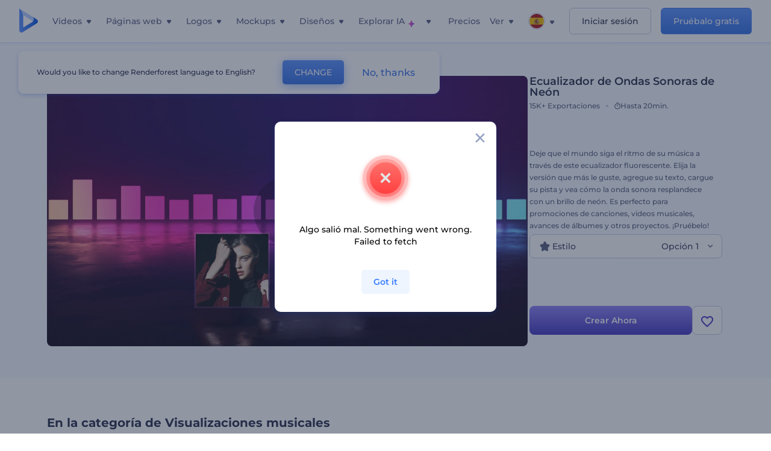

--- FILE ---
content_type: text/html; charset=utf-8
request_url: https://www.renderforest.com/es/template/neon-sound-wave-equalizer
body_size: 133524
content:
<!DOCTYPE html><html lang="es" dir="ltr"><head><style>.freeze-scroll,img{max-width:100%}.nav-dropdown_item,.nav-dropdown_list,ol,ul{list-style:none}address,body,figure,h1,h2,h3,h4,h5,h6,li,p,ul{margin:0;padding:0}a,a:active,a:focus,a:hover,a:visited{text-decoration:none!important}a{-webkit-tap-highlight-color:transparent}body{min-width:320px}*,:after,:before{box-sizing:border-box}.rf-rectangle-btn{display:inline-block;background:linear-gradient(180deg,#5690FF 0,#387DFF 100%) no-repeat;box-shadow:0 3px 9px rgba(56,125,255,.2);border-radius:10px;color:#FFF;cursor:pointer;transition:all .1s linear;text-decoration:none;border:none;font-weight:400;white-space:nowrap;user-select:none}.nav-item-link,.tablet-nav__link{font-weight:500;font-size:14px;white-space:nowrap}.rf-rectangle-btn:hover{box-shadow:0 3px 16px 0 rgba(56,125,255,.5);background-image:linear-gradient(-179deg,#6EA0FF 5%,#518DFF 97%);color:#FFF}.rf-rectangle-btn:active{background-image:linear-gradient(-179deg,#4D88F9 0,#206CFD 96%)}.rf-rectangle-btn.rf-40{height:40px;line-height:40px;padding:0 20px;font-size:14px}@keyframes iconBouncingAnimation{0%,99%{transform:scale(0)}12.5%,87.5%{transform:scale(.25)}25%,75%{transform:scale(.5)}37.5%,62.5%{transform:scale(.75)}50%{transform:scale(1)}}a:not(:disabled):not(.disabled),button:not(:disabled):not(.disabled){cursor:pointer}.freeze-scroll{position:fixed!important;left:0;right:0;width:100%}button,input,textarea{font-family:inherit}body.scroll-off,html.scroll-off{overflow:hidden!important}.current-lang,.user-account-name{padding:0}.tablet-nav{display:none;align-self:stretch}@media only screen and (min-width:769px) and (max-width:1150px){.tablet-nav{display:flex}}.tablet-nav__list{display:flex;padding:0;list-style-type:none}.tablet-nav__item{display:flex;margin:0 20px}.tablet-nav__link{color:var(--text-color);line-height:70px;position:relative}.tablet-nav__link.active,.tablet-nav__link.link{color:var(--user-text-color)}.tablet-nav__link.active{cursor:default!important;pointer-events:none}.tablet-nav__link.active:after{border-radius:2px;background-color:var(--user-text-color);content:'';position:absolute;left:0;right:0;bottom:0;height:4px;width:100%}.rf-caret{position:relative;display:flex;justify-content:center;align-items:center;width:20px;height:20px;transition:transform .3s ease,border-color .2s linear;transform:translateY(-1px);pointer-events:none}.rf-caret.white:after{border-color:#FFF}.rf-caret:after{content:'';transform:rotate(45deg);border:var(--text-color) solid;border-width:0 2px 2px 0;padding:2px;transition:inherit}@media only screen and (max-width:1024px){.rf-caret:after{border-color:var(--text-hover-color)}}.main-header{--bg-color:#fff;--text-color:#545F7E;--text-hover-color:#252E48;--user-text-color:#3271E6;--user-text-hover-color:#004BD6;--user-color:#4E5A81;--tablet-text:#545F7E;position:relative;width:100%;height:70px;-webkit-overflow-scrolling:touch;background-color:var(--bg-color);z-index:103;transition:all .2s linear}@media only screen and (min-width:1151px){.main-header:not(.transparent):not(.desktop-fixed).fixed{background-color:rgba(255,255,255,.5);-webkit-backdrop-filter:blur(10px);backdrop-filter:blur(10px);box-shadow:0 6px 6px rgba(0,82,224,.1)}.main-header:not(.transparent):not(.desktop-fixed).fixed.firefox{background-color:rgba(255,255,255,.9)}.main-header.transparent{--bg-color:rgba(0, 0, 0, 0);--text-color:#545F7E;--text-hover-color:#252E48;--user-text-color:var(--text-color);--user-text-hover-color:var(--text-hover-color)}}@media only screen and (min-width:1151px) and (min-width:1151px){.main-header.transparent{background:0 0}}@media only screen and (min-width:1151px){.main-header.landing-header.transparent.spec-header .current-lang,.main-header.landing-header.transparent.spec-header .nav-item-link{color:#fff;transition:none}.main-header.transparent .user-menu-dropdown{top:55px}.main-header.cancel-subscription-header .main-navbar,.main-header.landing-header .main-nav-wrapper,.main-header.landing-header .main-navbar{justify-content:flex-end}.main-header.landing-header .change-lang-wrapper,.main-header.landing-header .main-nav-wrapper{margin:0}.main-header.landing-header.transparent:not(.spec-header){background-color:#fff}.main-header.landing-header.transparent.spec-header .nav-item-link:hover{opacity:.75}.main-header.landing-header.transparent.spec-header .nav-item-caret>svg>path{fill:#fff}}@media only screen and (max-width:1150px){.main-header{box-shadow:0 6px 6px rgba(0,82,224,.1);--tablet-text:#545F7E}}.main-header.with-submenu{margin-bottom:50px}.main-header.fixed{position:fixed;top:0;left:0}@media only screen and (min-width:769px){.main-header.desktop-fixed{box-shadow:0 2px 4px rgba(0,82,224,.12);position:fixed;top:0;left:0}}@media only screen and (min-width:1021px){.main-header.rf-promo-space-top{transform:translateY(52px)}}.main-header .main-header-container{padding:0 30px;width:100%;max-width:1700px;margin:0 auto;height:100%;display:flex;flex-direction:row;justify-content:space-between;align-items:center}@media only screen and (min-width:601px) and (max-width:767px){.main-header .main-header-container{padding:0 20px}}.main-header.desktop-fixed .main-header-container{max-width:1920px;padding:0 32px}.main-logo{height:100%;display:flex;align-items:center;flex:0 0 175px}@media only screen and (max-width:1600px){.main-logo{flex:0 0 31px}}.menu-right-wrapper{width:100%;height:100%}@media only screen and (max-width:1150px){.menu-right-wrapper{background:rgba(37,46,72,.4);backdrop-filter:blur(2px);-webkit-backdrop-filter:blur(2px);height:calc(100vh - 69px);height:calc(100dvh - 69px);width:100%;position:fixed;z-index:99;top:69px;display:block}html[dir=ltr] .menu-right-wrapper{left:0;transform:translateX(100%)}html[dir=rtl] .menu-right-wrapper{right:0;transform:translateX(-100%)}.menu-right-wrapper.pd-t-0{padding:0 0 30px}html[dir=ltr] .menu-right-wrapper.show,html[dir=ltr] .menu-right-wrapper.show .main-menu-wrapper,html[dir=rtl] .menu-right-wrapper.show,html[dir=rtl] .menu-right-wrapper.show .main-menu-wrapper{transform:translateX(0)}}.main-menu-wrapper{display:flex;justify-content:flex-end;align-items:center;height:100%}.main-menu-wrapper .main-navbar{display:flex;width:100%}@media only screen and (min-width:1151px){.main-menu-wrapper .main-navbar{flex-direction:row;height:100%}.main-menu-wrapper .main-nav-opener.hidden{display:none}}@media only screen and (max-width:1150px){.main-menu-wrapper .main-navbar{flex-direction:column;height:calc(100vh - 70px);height:calc(100dvh - 70px);overflow-y:scroll}.main-menu-wrapper .main-navbar.hidden{overflow:hidden}}.main-menu-wrapper .main-nav-wrapper{border-bottom:1px solid #C1C9E0;display:flex;height:100%}.main-menu-wrapper .main-nav-wrapper__empty{flex-grow:1}@media only screen and (min-width:1151px){.main-menu-wrapper .main-nav-wrapper{border:none;margin-inline-start:16px}.main-menu-wrapper .main-nav-ai{flex-grow:1}.main-menu-wrapper .main-nav-ai .nav-dropdown_item{padding-left:8px;padding-right:8px}}@media only screen and (min-width:1367px){.main-menu-wrapper .main-nav-wrapper{margin-inline-start:28px}}@media only screen and (min-width:1441px){.main-menu-wrapper .main-nav-wrapper{margin-inline-start:48px}}@media only screen and (min-width:1601px){.main-menu-wrapper .main-nav-wrapper{margin-inline-start:65px}}.main-menu-wrapper .main-nav-ai__icon{height:24px;margin-inline-start:4px;position:relative;width:24px}.main-menu-wrapper .main-nav-ai__icon:after,.main-menu-wrapper .main-nav-ai__icon:before{animation-name:iconBouncingAnimation;animation-duration:1.8s;animation-iteration-count:infinite;animation-play-state:running;animation-timing-function:ease-in-out;background-position:center;background-repeat:no-repeat;background-size:contain;content:'';position:absolute;transform:scale(0);transform-origin:center}.main-menu-wrapper .main-nav-ai__icon:after{animation-name:iconBouncingAnimation;background-image:url(https://static.rfstat.com/renderforest/images/v2/new-homepage/header/ai-icon-1.svg);height:16px;right:0;top:0;width:17px}.main-menu-wrapper .main-nav-ai__icon:before{animation-delay:.6s;background-image:url(https://static.rfstat.com/renderforest/images/v2/new-homepage/header/ai-icon-2.svg);bottom:0;height:15px;left:0;width:14px}@media only screen and (max-width:1150px){.main-menu-wrapper .main-nav-ai.main-nav-item{border-bottom:1px solid #C1C9E0}.main-menu-wrapper .main-nav-ai .nav-dropdown_item{border-bottom:1px solid #EEF5FF}.main-menu-wrapper .main-nav-ai .nav-dropdown_link{align-items:center;display:flex;height:60px;padding:0 20px}}.main-menu-wrapper .main-nav{display:flex;justify-content:flex-end;height:100%;list-style-type:none!important}.main-menu-wrapper.rf-ar .nav-dropdown_link-more:after{transform:translateX(0) rotate(180deg)}@media only screen and (min-width:1151px){.main-menu-wrapper .main-nav .nav-dropdown_list{column-gap:32px;display:grid;grid-template-rows:repeat(5,1fr);grid-auto-flow:column}.main-menu-wrapper .main-nav .nav-dropdown_list.single-column{column-gap:unset;display:initial}.main-menu-wrapper .main-nav .nav-dropdown_header-title.videos,.main-menu-wrapper .main-nav .nav-dropdown_header-title:hover{background-color:#EEF5FF}.main-menu-wrapper .nav-item-link{padding-left:8px;padding-right:8px}.main-menu-wrapper .main-nav .nav-dropdown{display:flex;flex-direction:column}.main-menu-wrapper .main-nav .nav-dropdown_header-title{align-items:center;border-radius:10px;color:#545F7E;display:flex;padding-left:16px;padding-right:16px;line-height:64px;height:64px}.main-menu-wrapper .main-nav .nav-dropdown_header-title.videos:before{background-image:url(https://static.rfstat.com/renderforest/images/v2/new-homepage/header/video_icon.svg),linear-gradient(180deg,#47D6E2 0,#3271E6 100%);background-image:image-set("https://static.rfstat.com/renderforest/images/v2/new-homepage/header/video_icon.png?v=2" type("image/png"),"https://static.rfstat.com/renderforest/images/v2/new-homepage/header/video_icon.svg" type("image/svg")),linear-gradient(180deg,#47D6E2 0,#3271E6 100%)}.main-menu-wrapper .main-nav .nav-dropdown_header-title.websites:before{background-image:url(https://static.rfstat.com/renderforest/images/v2/new-homepage/header/website_icon.svg),linear-gradient(180deg,#F45FE8 0,#766DE8 100%);background-image:image-set("https://static.rfstat.com/renderforest/images/v2/new-homepage/header/website_icon.png?v=2" type("image/png"),"https://static.rfstat.com/renderforest/images/v2/new-homepage/header/website_icon.svg" type("image/svg")),linear-gradient(180deg,#F45FE8 0,#766DE8 100%)}.main-menu-wrapper .main-nav .nav-dropdown_header-title.logos:before{background-image:url(https://static.rfstat.com/renderforest/images/v2/new-homepage/header/logo_icon.svg),linear-gradient(180deg,#FFD200 0,#BAAC00 100%);background-image:image-set("https://static.rfstat.com/renderforest/images/v2/new-homepage/header/logo_icon.png?v=2" type("image/png"),"https://static.rfstat.com/renderforest/images/v2/new-homepage/header/logo_icon.svg" type("image/svg")),linear-gradient(180deg,#FFD200 0,#BAAC00 100%)}.main-menu-wrapper .main-nav .nav-dropdown_header-title.mockups:before{background-image:url(https://static.rfstat.com/renderforest/images/v2/new-homepage/header/mockup_icon.svg),linear-gradient(180deg,#5CF0BE 0,#41BA82 100%);background-image:image-set("https://static.rfstat.com/renderforest/images/v2/new-homepage/header/mockup_icon.png?v=2" type("image/png"),"https://static.rfstat.com/renderforest/images/v2/new-homepage/header/mockup_icon.svg" type("image/svg")),linear-gradient(180deg,#5CF0BE 0,#41BA82 100%)}.main-menu-wrapper .main-nav .nav-dropdown_header-title.designs:before{background-image:url(https://static.rfstat.com/renderforest/images/v2/new-homepage/header/graphic_icon.svg),linear-gradient(180deg,#F560B6 0,#F2446C 100%);background-image:image-set("https://static.rfstat.com/renderforest/images/v2/new-homepage/header/graphic_icon.png?v=2" type("image/png"),"https://static.rfstat.com/renderforest/images/v2/new-homepage/header/graphic_icon.svg" type("image/svg")),linear-gradient(180deg,#F560B6 0,#F2446C 100%)}.main-menu-wrapper .main-nav .nav-dropdown_header-title:before{background-position:center;background-repeat:no-repeat;background-size:contain;border-radius:10px;box-shadow:inset 2px 2px 3px rgba(255,255,255,.3);content:'';display:inline-block;flex:0 0 32px;height:32px;margin-inline-end:12px;width:32px}.main-menu-wrapper .main-nav .nav-dropdown_header-title:hover>span{color:#252E48}.main-menu-wrapper .main-nav .nav-dropdown_header-title.videos:hover{background-color:#CFE0FF}.main-menu-wrapper .main-nav .nav-dropdown_header-title.websites{background-color:#FBF4FF}.main-menu-wrapper .main-nav .nav-dropdown_header-title.websites:hover{background-color:#F3E1FD}.main-menu-wrapper .main-nav .nav-dropdown_header-title.logos{background-color:#FFFADF}.main-menu-wrapper .main-nav .nav-dropdown_header-title.logos:hover{background-color:#FAF1C0}.main-menu-wrapper .main-nav .nav-dropdown_header-title.mockups{background-color:#ECFFF8}.main-menu-wrapper .main-nav .nav-dropdown_header-title.mockups:hover{background-color:#D5FAEC}.main-menu-wrapper .main-nav .nav-dropdown_header-title.designs{background-color:#FFF1F8}.main-menu-wrapper .main-nav .nav-dropdown_header-title.designs:hover{background-color:#FBD9EA}.main-menu-wrapper .nav-dropdown{left:-30px}.main-menu-wrapper .nav-dropdown.learn{left:unset;right:-100px}.main-menu-wrapper .nav-dropdown_link-more:after{transform:translateX(0) rotate(0)}.main-menu-wrapper .nav-dropdown_link-more:hover:after{transform:translateX(4px) rotate(0)}.main-menu-wrapper .nav-dropdown_header-title:hover>span,.main-menu-wrapper .nav-dropdown_item:hover>.nav-dropdown_link{transform:translateX(4px)}.main-menu-wrapper .nav-dropdown_item.new:hover>.nav-dropdown_link:after{transform:translateX(-4px)}.main-menu-wrapper .lang-item:hover,.main-menu-wrapper .user-menu__item:hover>.user-menu__link,.main-menu-wrapper .user-menu__link-icon:hover>span{transform:translateX(4px)}.main-menu-wrapper .user-menu{right:0}.main-menu-wrapper.rf-ar .nav-dropdown{left:unset;right:-30px}.main-menu-wrapper.rf-ar .nav-dropdown.learn{left:-100px;right:unset}.main-menu-wrapper.rf-ar .nav-dropdown_link-more:hover:after{transform:translateX(-4px) rotate(180deg)}.main-menu-wrapper.rf-ar .nav-dropdown_header-title:hover>span,.main-menu-wrapper.rf-ar .nav-dropdown_item:hover>.nav-dropdown_link{transform:translateX(-5px)}.main-menu-wrapper.rf-ar .nav-dropdown_item.new:hover>.nav-dropdown_link:after{transform:translateX(5px)}.main-menu-wrapper.rf-ar .lang-item:hover,.main-menu-wrapper.rf-ar .user-menu__item:hover>.user-menu__link,.main-menu-wrapper.rf-ar .user-menu__link-icon:hover>span{transform:translateX(-5px)}.main-menu-wrapper.rf-ar .user-menu{left:0;right:unset}}@media only screen and (min-width:1367px){.main-menu-wrapper .nav-item-link{padding-left:12px;padding-right:12px}}@media only screen and (min-width:1601px){.main-menu-wrapper .nav-item-link{padding-left:15px;padding-right:15px}}@media only screen and (max-width:1150px){.main-menu-wrapper{align-items:flex-start;background:#fff;box-shadow:inset 0 6px 12px 0 rgba(0,82,224,.101);flex-direction:column;justify-content:flex-start;overflow-x:hidden;overflow-y:auto;overscroll-behavior:contain;position:absolute;transition:all .12s ease-in-out;width:306px}html[dir=ltr] .main-menu-wrapper{right:0;transform:translateX(300px)}html[dir=rtl] .main-menu-wrapper{left:0;transform:translateX(-300px)}}@media only screen and (min-width:1151px){.main-nav-item{height:100%;position:relative;z-index:2}.main-nav-item.current-page{position:static;z-index:1}.main-nav-item.current-page .nav-item-link.active{cursor:default}}.triangle-wrap{opacity:0;width:100%;position:relative;pointer-events:none}.triangle-wrap.open-triangle{opacity:1!important}.triangle-wrap .triangle{pointer-events:none;position:absolute;left:50%;bottom:0;transform:translateX(-50%);width:0;border-bottom:solid 10px #3271E6!important;border-right:solid 10px transparent;border-left:solid 10px transparent}.triangle-wrap .triangle.hidden{display:none!important}.nav-item-link{display:inline-flex;align-items:center;height:100%;color:var(--text-color);cursor:pointer;transition:.2s linear}@media only screen and (max-width:1150px){.nav-item-link.homepage.mobile-side-trigger.videos:before{background-image:url(https://static.rfstat.com/renderforest/images/v2/new-homepage/header/video_icon.svg),linear-gradient(180deg,#47D6E2 0,#3271E6 100%);background-image:image-set("https://static.rfstat.com/renderforest/images/v2/new-homepage/header/video_icon.png?v=2" type("image/png"),"https://static.rfstat.com/renderforest/images/v2/new-homepage/header/video_icon.svg" type("image/svg")),linear-gradient(180deg,#47D6E2 0,#3271E6 100%)}.nav-item-link.homepage.mobile-side-trigger.websites:before{background-image:url(https://static.rfstat.com/renderforest/images/v2/new-homepage/header/website_icon.svg),linear-gradient(180deg,#F45FE8 0,#766DE8 100%);background-image:image-set("https://static.rfstat.com/renderforest/images/v2/new-homepage/header/website_icon.png?v=2" type("image/png"),"https://static.rfstat.com/renderforest/images/v2/new-homepage/header/website_icon.svg" type("image/svg")),linear-gradient(180deg,#F45FE8 0,#766DE8 100%)}.nav-item-link.homepage.mobile-side-trigger.logos:before{background-image:url(https://static.rfstat.com/renderforest/images/v2/new-homepage/header/logo_icon.svg),linear-gradient(180deg,#FFD200 0,#BAAC00 100%);background-image:image-set("https://static.rfstat.com/renderforest/images/v2/new-homepage/header/logo_icon.png?v=2" type("image/png"),"https://static.rfstat.com/renderforest/images/v2/new-homepage/header/logo_icon.svg" type("image/svg")),linear-gradient(180deg,#FFD200 0,#BAAC00 100%)}.nav-item-link.homepage.mobile-side-trigger.mockups:before{background-image:url(https://static.rfstat.com/renderforest/images/v2/new-homepage/header/mockup_icon.svg),linear-gradient(180deg,#5CF0BE 0,#41BA82 100%);background-image:image-set("https://static.rfstat.com/renderforest/images/v2/new-homepage/header/mockup_icon.png?v=2" type("image/png"),"https://static.rfstat.com/renderforest/images/v2/new-homepage/header/mockup_icon.svg" type("image/svg")),linear-gradient(180deg,#5CF0BE 0,#41BA82 100%)}.nav-item-link.homepage.mobile-side-trigger.designs:before{background-image:url(https://static.rfstat.com/renderforest/images/v2/new-homepage/header/graphic_icon.svg),linear-gradient(180deg,#F560B6 0,#F2446C 100%);background-image:image-set("https://static.rfstat.com/renderforest/images/v2/new-homepage/header/graphic_icon.png?v=2" type("image/png"),"https://static.rfstat.com/renderforest/images/v2/new-homepage/header/graphic_icon.svg" type("image/svg")),linear-gradient(180deg,#F560B6 0,#F2446C 100%)}.nav-item-link.homepage.mobile-side-trigger:before{background-position:center;background-repeat:no-repeat;background-size:contain;border-radius:10px;box-shadow:inset 2px 2px 3px rgba(255,255,255,.3);content:'';display:inline-block;flex:0 0 32px;height:32px;margin-inline-end:12px;width:32px}}.nav-item-wrap{display:none}@media only screen and (min-width:1151px){.nav-item-link.homepage+.nav-dropdown:hover,.nav-item-link.homepage:hover+.nav-dropdown,.nav-item-link.homepage:hover>.nav-dropdown{visibility:visible;opacity:1}.nav-item-link.homepage{cursor:default}.nav-item-link.homepage>span>svg{transition:all .3s ease;vertical-align:bottom}.nav-item-link.homepage:hover span>svg{transform:rotate(-180deg);transform-origin:50% 52%}.nav-item-link.homepage:hover>path{fill:#252E48}.nav-item-link.homepage+.nav-dropdown:hover .nav-dropdown_header-title,.nav-item-link.homepage+.nav-dropdown:hover .nav-dropdown_header-title>span,.nav-item-link.homepage+.nav-dropdown:hover .nav-dropdown_link,.nav-item-link.homepage:hover .nav-dropdown_header-title,.nav-item-link.homepage:hover .nav-dropdown_header-title>span,.nav-item-link.homepage:hover .nav-dropdown_link,.nav-item-link.homepage:hover .nav-dropdown_link-more:after,.nav-item-link.homepage:hover+.nav-dropdown,.nav-item-link.homepage:hover>.nav-dropdown{transition:all .3s ease}.nav-item-link:focus,.nav-item-link:hover{color:var(--text-hover-color)}.nav-item-link.active:not(.homepage){color:var(--user-text-color)}.nav-item-wrap.active{display:flex;height:100%}.nav-item-wrap.active:not(.homepage){display:block}.nav-item-wrap.active .nav-item-link{color:var(--user-text-color)}}@media only screen and (max-width:1150px){.nav-item-wrap.homepage{display:flex}.mobile-side-wrap .mobile-side-link,.mobile-side-wrap .mobile-side-link>span{color:#252E48;font-weight:600;border-bottom:1px solid #C1C9E0}.mobile-side-wrap{background-color:#FFF;height:100%;overscroll-behavior:contain;position:fixed;right:0;top:0;transition:all .12s ease-in-out;width:306px;z-index:11}html[dir=ltr] .mobile-side-wrap{transform:translateX(306px)}html[dir=rtl] .mobile-side-wrap{transform:translateX(-306px)}html[dir=ltr] .mobile-side-wrap.active,html[dir=rtl] .mobile-side-wrap.active{transform:translateX(0)}.mobile-side-wrap .mobile-side-link{align-items:center;background-color:#F5F8FE;box-shadow:inset 0 6px 12px 0 rgba(0,82,224,.101);display:flex;font-size:14px;height:60px;justify-content:center;padding:0 40px}.mobile-side-wrap .mobile-side-back{width:40px;height:40px;background-position:40% 50%;background-repeat:no-repeat;background-image:url(https://static.rfstat.com/renderforest/images/v2/new-homepage/chevron-left.svg);background-image:image-set("https://static.rfstat.com/renderforest/images/v2/new-homepage/chevron-left.webp" type("image/webp"),"https://static.rfstat.com/renderforest/images/v2/new-homepage/chevron-left.svg" type("image/svg"));display:block;position:absolute;top:10px}html[dir=ltr] .mobile-side-wrap .mobile-side-back{left:0}html[dir=rtl] .mobile-side-wrap .mobile-side-back{right:0}.mobile-side-wrap .mobile-side-back.rf-ar{background-position:60% 50%;background-repeat:no-repeat;background-image:url(https://static.rfstat.com/renderforest/images/v2/new-homepage/chevron-right.svg);background-image:image-set("https://static.rfstat.com/renderforest/images/v2/new-homepage/chevron-right.webp" type("image/webp"),"https://static.rfstat.com/renderforest/images/v2/new-homepage/chevron-right.svg" type("image/svg"))}.mobile-side-wrap .nav-dropdown{height:calc(100vh - 80px);height:calc(100dvh - 80px)}.mobile-side-wrap .nav-dropdown_container{flex-direction:column;gap:unset;height:100%;margin-bottom:0;margin-top:0;max-height:calc(100% - 120px);overflow-y:scroll}.mobile-side-wrap .nav-dropdown_list-wrap{margin-left:24px;margin-right:24px;padding-bottom:12px;padding-top:16px}.mobile-side-wrap .nav-dropdown_list-wrap:first-child{border-bottom:1px solid #C1C9E0}.mobile-side-wrap .nav-dropdown_header-subtitle{margin-bottom:12px;padding-left:8px;padding-right:8px}.mobile-side-wrap .nav-dropdown_link{align-items:center;display:flex;padding:10px 8px}.mobile-side-wrap .nav-dropdown_link-more{border-top:1px solid #C1C9E0;box-shadow:0 -4px 10px 0 rgba(0,82,224,.08);text-align:center}.mobile-side-wrap.nav-dropdown_list .nav-dropdown_item{margin-left:24px;margin-right:24px}.mobile-side-wrap.nav-dropdown_list .nav-mobile-back{margin-bottom:16px}}.nav-dropdown_header-title>span{color:#545F7E;font-size:14px;font-weight:500}.nav-dropdown_header-subtitle{color:#7683A8;font-size:14px;font-weight:500;line-height:18px;margin-bottom:16px}.nav-dropdown_container{display:flex;gap:48px;margin-bottom:24px;margin-top:24px}.nav-dropdown_item.new>a{align-items:center;display:flex;justify-content:space-between}.nav-dropdown_item.new>a:after{background-image:linear-gradient(270deg,#FF69B4 0,#8A2BE2 100%);border-radius:3px;color:#FFF;content:attr(data-new);display:inline-block;font-size:10px;font-weight:600;height:20px;line-height:20px;margin-inline-start:16px;padding-left:7px;padding-right:7px;transition:transform .3s ease}.nav-dropdown_link{color:#545F7E;display:inline-block;padding:8px 0;font-size:14px;font-weight:500;width:100%}.nav-dropdown_link-more{border-bottom:1px solid #C1C9E0;color:#3271E6;display:block;height:60px;font-size:14px;font-weight:500;line-height:60px;padding:0 20px}.nav-dropdown_link-more:after{background-position:center;background-repeat:no-repeat;background-size:contain;background-image:url(https://static.rfstat.com/renderforest/images/v2/new-homepage/arrow-blue_icon.svg);background-image:image-set("https://static.rfstat.com/renderforest/images/v2/new-homepage/arrow-blue_icon.webp" type("image/webp"),"https://static.rfstat.com/renderforest/images/v2/new-homepage/arrow-blue_icon.svg" type("image/svg"));content:'';display:inline-block;height:24px;margin-inline-start:6px;vertical-align:middle;transform:translateX(0);width:24px}@media only screen and (min-width:1151px) and (max-width:1366px){.nav-dropdown_header-title{line-height:48px;height:48px}.nav-dropdown_container{margin-bottom:16px;margin-top:16px}.nav-dropdown_link,.nav-dropdown_link-more{font-size:12px}}@media only screen and (min-width:1151px){.nav-dropdown_link-more:after:hover{color:#3271E6}.nav-dropdown{background-color:#FFF;box-shadow:0 3px 24px #252E4833;border-radius:16px;min-width:240px;opacity:0;padding:16px;position:absolute;top:100%;visibility:hidden}.nav-dropdown:before{background-color:transparent;content:'';display:block;height:calc(100% + 10px);left:0;position:absolute;top:0;transform:translate(-10px,0);width:calc(100% + 20px);z-index:-1}.nav-dropdown_column:first-child:before,.nav-dropdown_column:nth-child(2):before{background-color:#C1C9E0;bottom:4px;content:'';display:inline-block;top:0;width:1px}.nav-dropdown_column{list-style:none}.nav-dropdown_column:first-child{position:relative}.nav-dropdown_column:first-child:before{position:absolute;right:-24px}.nav-dropdown_column:first-child.rf-ar:before{right:unset;left:-24px}.nav-dropdown_column:nth-child(2){position:relative}.nav-dropdown_column:nth-child(2):before{position:absolute;right:-24px}.nav-dropdown_column:nth-child(2).rf-ar:before{right:unset;left:-24px}.nav-dropdown_header-title>span{font-weight:600}.nav-dropdown_header-title:before{background-color:rgba(84,95,126,.2);background-position:center;background-repeat:no-repeat;background-size:contain}.nav-dropdown_list-wrap:first-child:before,.nav-dropdown_list-wrap:nth-child(2):before{background-color:#C1C9E0;bottom:4px;content:'';display:inline-block;top:0;width:1px}.nav-dropdown_header-title.blogs:before{background-image:url(https://static.rfstat.com/renderforest/images/v2/new-homepage/header/blog_icon.svg);background-image:image-set("https://static.rfstat.com/renderforest/images/v2/new-homepage/header/blog_icon.png?v=2" type("image/png"),"https://static.rfstat.com/renderforest/images/v2/new-homepage/header/blog_icon.svg" type("image/svg"))}.nav-dropdown_header-title.use-cases:before{background-image:url(https://static.rfstat.com/renderforest/images/v2/new-homepage/header/useCaseIcon.svg);background-image:image-set("https://static.rfstat.com/renderforest/images/v2/new-homepage/header/useCaseIcon.png?v=2" type("image/png"),"https://static.rfstat.com/renderforest/images/v2/new-homepage/header/useCaseIcon.svg" type("image/svg"))}.nav-dropdown_header-title.helps:before{background-image:url(https://static.rfstat.com/renderforest/images/v2/new-homepage/header/help_icon.svg);background-image:image-set("https://static.rfstat.com/renderforest/images/v2/new-homepage/header/help_icon.png?v=2" type("image/png"),"https://static.rfstat.com/renderforest/images/v2/new-homepage/header/help_icon.svg" type("image/svg"))}.nav-dropdown_list-wrap{padding-left:6px;padding-right:6px}.nav-dropdown_list-wrap:first-child{position:relative}.nav-dropdown_list-wrap:first-child:before{position:absolute;right:-24px}.nav-dropdown_list-wrap:first-child.rf-ar:before{right:unset;left:-24px}.nav-dropdown_list-wrap:nth-child(2){position:relative}.nav-dropdown_list-wrap:nth-child(2):before{position:absolute;right:-24px}.nav-dropdown_list-wrap:nth-child(2).rf-ar:before{right:unset;left:-24px}.nav-dropdown_item{color:#545F7E}.nav-dropdown_item:hover>.nav-dropdown_link{color:#252E48}.nav-dropdown_item.new{background-color:#F4F3FF;border-radius:4px;transition:background-color .3s ease}.nav-dropdown_item.new:hover{background-color:#E9E8FF}.nav-dropdown_link{white-space:nowrap}.nav-dropdown_link-more{align-self:center;border:none;height:auto;line-height:32px}.nav-dropdown.learn{display:flex;gap:48px;width:unset}.nav-dropdown.learn .nav-dropdown_header-title{align-items:center;border-radius:8px;color:#545F7E;display:flex;line-height:50px;height:50px;padding-left:8px;padding-right:8px}}@media only screen and (min-width:1151px) and (min-width:1151px) and (max-width:1366px){.nav-dropdown.learn .nav-dropdown_header-title{line-height:48px;height:48px}}@media only screen and (min-width:1151px){.nav-dropdown.learn .nav-dropdown_header-title:before{border-radius:10px;box-shadow:inset 2px 2px 3px rgba(255,255,255,.3);content:'';display:inline-block;flex:0 0 32px;height:32px;margin-inline-end:12px;width:32px}.nav-dropdown.learn .nav-dropdown_header-title:hover{background-color:#EEF5FF}.nav-dropdown.learn .nav-dropdown_header-title:hover>span{color:#252E48}.nav-dropdown.learn .nav-dropdown_list{padding-left:10px;padding-right:10px}.nav-dropdown .nav-mobile-back{display:none}}@media only screen and (min-width:1601px){.nav-dropdown{padding:24px}}@media only screen and (max-width:1150px){.nav-dropdown.learn .nav-dropdown_header-title.explore:before{background-image:url(https://static.rfstat.com/renderforest/images/v2/new-homepage/header/explore_icon.svg);background-image:image-set("https://static.rfstat.com/renderforest/images/v2/new-homepage/header/explore_icon.png?v=2" type("image/png"),"https://static.rfstat.com/renderforest/images/v2/new-homepage/header/explore_icon.svg" type("image/svg"))}.nav-dropdown.learn .nav-dropdown_header-title.blogs:before{background-image:url(https://static.rfstat.com/renderforest/images/v2/new-homepage/header/blog_icon.svg);background-image:image-set("https://static.rfstat.com/renderforest/images/v2/new-homepage/header/blog_icon.png?v=2" type("image/png"),"https://static.rfstat.com/renderforest/images/v2/new-homepage/header/blog_icon.svg" type("image/svg"))}.nav-dropdown.learn .nav-dropdown_header-title.use-cases:before{background-image:url(https://static.rfstat.com/renderforest/images/v2/new-homepage/header/useCaseIcon.svg);background-image:image-set("https://static.rfstat.com/renderforest/images/v2/new-homepage/header/useCaseIcon.png?v=2" type("image/png"),"https://static.rfstat.com/renderforest/images/v2/new-homepage/header/useCaseIcon.svg" type("image/svg"))}.nav-dropdown.learn .nav-dropdown_header-title.helps:before{background-image:url(https://static.rfstat.com/renderforest/images/v2/new-homepage/header/help_icon.svg);background-image:image-set("https://static.rfstat.com/renderforest/images/v2/new-homepage/header/help_icon.png?v=2" type("image/png"),"https://static.rfstat.com/renderforest/images/v2/new-homepage/header/help_icon.svg" type("image/svg"))}.nav-dropdown.learn .nav-dropdown_header-title:before{background-color:rgba(84,95,126,.2);background-position:center;background-repeat:no-repeat;background-size:contain;border-radius:10px;box-shadow:inset 2px 2px 3px rgba(255,255,255,.3);content:'';display:inline-block;flex:0 0 32px;height:32px;margin-inline-end:12px;width:32px}}.submenu-inner_menu,.tag-menu{display:none;bottom:0;list-style-type:none;position:absolute}.submenu-inner_menu{left:50%;padding:0;min-width:100%;transform:translate(-50%,100%)}.submenu-inner_menu__item .submenu-item-link{justify-content:flex-start;line-height:2.88;white-space:nowrap;color:#B9CFFF}.submenu-inner_menu__item .submenu-item-link.active{background-color:#5690FF;color:#FFF}.tag-menu_indicator{cursor:pointer}@media only screen and (max-width:1299px){.tag-menu_indicator{display:none}}.tag-menu{right:-52%;flex-wrap:wrap;padding:10px;width:79.12vw;background-color:#3271E6;max-width:1156px;transform:translateY(100%)}.tag-menu.rf-ar{right:auto;left:-108%}@media only screen and (min-width:1300px){.submenu-inner_menu,.tag-menu{max-height:calc((100vh) - 130px);overflow-y:auto;-webkit-overflow-scrolling:touch;-ms-scroll-chaining:contain contain;overscroll-behavior:contain contain}}.tag-menu__item{margin:6px 10px;border-radius:10px;overflow:hidden}.tag-menu__item__link{display:block;padding:6px 10px;font-size:14px;font-weight:500;color:#FFF;background:rgba(0,82,224,.5);transition:.2s linear}.tag-menu__item__link:hover{background:#5690FF}.tag-menu__item__link:focus{color:#FFF}.tag-menu__item__link.active{background:#FFF;color:#387dff}.tag-menu__item__link:not(.active):hover{color:#FFF}.nav-item-submenu-wrap{z-index:100;background-color:#3271E6;list-style-type:none!important;position:absolute;left:0;top:70px;width:100%;opacity:0;height:50px;display:none;flex-direction:row;align-items:center}@media only screen and (min-width:1300px){.nav-item-submenu-wrap{transition:all .35s;padding:0 20px}.nav-item-submenu-wrap.createVideo.rf-jp .submenu-item-link{font-size:12px}}.nav-item-submenu-wrap.open-submenu{display:flex;justify-content:center;opacity:1}@media screen and (max-width:1024px){.nav-item-submenu-wrap.open-submenu{flex-direction:column}}.nav-item-submenu-item{height:100%}.nav-item-submenu-item.tag-menu_indicator .submenu-item-link{background-color:#2770f6}.nav-item-submenu-item.tag-menu_indicator .submenu-item-link:hover{background-color:#5690FF}.nav-item-submenu-item.has-menu{position:relative}@media only screen and (min-width:1151px){.nav-item-submenu-item.has-menu:hover .rf-caret{transform:rotate(180deg) translateY(-3px)}.nav-item-submenu-item.has-menu:hover .submenu-inner_menu{display:block}.nav-item-submenu-item.has-menu:hover .tag-menu{display:flex}}.submenu-item-link{font-size:14px;font-weight:500;padding:0 2vw;color:#FFF;display:flex;align-items:center;justify-content:center;height:100%;background-color:#3271E6;transition:all .2s linear}@media only screen and (min-width:1151px) and (max-width:1365px){.submenu-item-link{padding:0 1vw}}@media only screen and (max-width:1150px){.submenu-item-link .rf-caret{display:none}.sign-btns .sign-btn.sign-up{margin-bottom:12px}}@media only screen and (min-width:1151px){.submenu-item-link:focus{color:#FFF}.submenu-item-link:hover{background-color:#2870f6;color:#FFF}.sign-btns .sign-btn{margin-inline-start:16px}}.submenu-item-link.active{background-color:#5690FF}.sign-btns{align-items:center;display:flex;order:1}.sign-btns .sign-btn{border:none;border-radius:6px;display:inline-block;font-size:14px;height:44px;line-height:42px;padding:0 22px;font-weight:500;transition:all .2s ease;white-space:nowrap}@media only screen and (max-width:1299px){.sign-btns .sign-btn{padding:0 20px}}.sign-btns .sign-btn>svg{margin-inline-end:8px;vertical-align:middle}.sign-btns .sign-btn.sign-in{background-color:transparent;border:1px solid #C1C9E0;color:#252E48}@media only screen and (min-width:1151px) and (max-width:1250px){.sign-btns .sign-btn.sign-in:not(.rf-en){display:none}}.sign-btns .sign-btn.sign-in:focus{background-color:#EEF5FF}.sign-btns .sign-btn.sign-up{background-image:linear-gradient(180deg,#5690FF 0,#3271E6 100%);border:1px solid transparent;color:#FFF}@media only screen and (min-width:1151px){.sign-btns .sign-btn.sign-in:hover{background-color:#EEF5FF}.sign-btns .sign-btn.sign-up:hover{background-image:linear-gradient(180deg,#6EA0FF 0,#518DFF 100%)}}.sign-btns .sign-btn.sign-up:focus{background-image:linear-gradient(180deg,#4D88F9 0,#206CFD 100%)}.change-lang-wrapper{border-bottom:1px solid #C1C9E0;display:flex;height:100%;position:relative}.change-lang-wrapper .nav-item-caret>svg{transition:all .3s ease;vertical-align:middle}@media only screen and (min-width:1151px){.change-lang-wrapper{border:none;line-height:70px;padding-inline-start:8px}.change-lang-wrapper:hover .nav-item-caret>svg{transform:rotate(-180deg);transform-origin:50% 52%}.change-lang-wrapper:hover .nav-item-caret>svg>path{fill:#252E48}.change-lang-wrapper:hover .choose-lang{opacity:1;transition:all .3s ease;visibility:visible}.change-lang-wrapper:hover .choose-lang:before{background-color:transparent;content:'';display:block;height:calc(100% + 10px);left:0;position:absolute;top:0;transform:translate(-10px,0);width:calc(100% + 20px);z-index:-1}.change-lang-wrapper:hover .choose-lang .lang-item{transition:all .2s linear}}@media only screen and (min-width:1151px) and (min-width:1151px){.change-lang-wrapper:hover .flag-wrap{border-color:#545F7E}}.free-trial-link{display:none}.current-lang{align-items:center;background-color:transparent;color:var(--text-color);cursor:pointer;display:flex;font-size:14px;font-weight:500;text-transform:capitalize;transition:all .2s linear}.current-lang .flag-wrap{width:28px;height:28px;border:1px solid #C1C9E0;border-radius:50%;display:flex;align-items:center;justify-content:center;transition:all .3s linear}@media only screen and (max-width:1150px){.nav-item-caret{margin-inline-start:auto}.current-lang .flag-wrap{width:32px;height:32px}}.choose-lang{padding:0 20px}@media screen and (min-width:1151px){.choose-lang{background-color:#FFF;box-shadow:0 3px 24px #252E4833;border-radius:10px;opacity:0;padding:10px 30px;position:absolute;right:0;top:70px;width:200px;visibility:hidden;z-index:100}.choose-lang.rf-ar{right:unset;left:0}}.choose-lang .lang-item{align-items:center;color:#545F7E;display:flex;font-size:14px;font-weight:500;height:50px;line-height:100%}.choose-lang .lang-item .country-name{flex-grow:1;margin-inline-start:15px}.country-name-mobile{display:none}@media only screen and (max-width:1150px){.country-name-mobile{display:block}}.flag-lang-wrap{display:flex;align-items:center;gap:15px}.flag-lang-wrap .country-flag{height:24px;width:24px}@media only screen and (max-width:1150px){.flag-lang-wrap{gap:13px}.flag-lang-wrap .country-flag{height:28px;width:28px}}.country-flag{background-position:center;background-repeat:no-repeat;background-size:cover;border-radius:50%;height:30px;width:30px;display:block}.country-flag.en{background-image:url(https://static.rfstat.com/renderforest/images/v2/new-homepage/flags/flag-en.jpg);background-image:image-set("https://static.rfstat.com/renderforest/images/v2/new-homepage/flags/flag-en.avif" type("image/avif"),"https://static.rfstat.com/renderforest/images/v2/new-homepage/flags/flag-en.jpg" type("image/jpeg"))}.country-flag.pt{background-image:url(https://static.rfstat.com/renderforest/images/v2/new-homepage/flags/flag-br.jpg);background-image:image-set("https://static.rfstat.com/renderforest/images/v2/new-homepage/flags/flag-br.avif" type("image/avif"),"https://static.rfstat.com/renderforest/images/v2/new-homepage/flags/flag-br.jpg" type("image/jpeg"))}.country-flag.es{background-image:url(https://static.rfstat.com/renderforest/images/v2/new-homepage/flags/flag-es.jpg);background-image:image-set("https://static.rfstat.com/renderforest/images/v2/new-homepage/flags/flag-es.avif" type("image/avif"),"https://static.rfstat.com/renderforest/images/v2/new-homepage/flags/flag-es.jpg" type("image/jpeg"))}.country-flag.de{background-image:url(https://static.rfstat.com/renderforest/images/v2/new-homepage/flags/flag-de.jpg);background-image:image-set("https://static.rfstat.com/renderforest/images/v2/new-homepage/flags/flag-de.avif" type("image/avif"),"https://static.rfstat.com/renderforest/images/v2/new-homepage/flags/flag-de.jpg" type("image/jpeg"))}.country-flag.fr{background-image:url(https://static.rfstat.com/renderforest/images/v2/new-homepage/flags/flag-fr.jpg);background-image:image-set("https://static.rfstat.com/renderforest/images/v2/new-homepage/flags/flag-fr.avif" type("image/avif"),"https://static.rfstat.com/renderforest/images/v2/new-homepage/flags/flag-fr.jpg" type("image/jpeg"))}.country-flag.ar{background-image:url(https://static.rfstat.com/renderforest/images/v2/new-homepage/flags/flag-ar.jpg);background-image:image-set("https://static.rfstat.com/renderforest/images/v2/new-homepage/flags/flag-ar.avif" type("image/avif"),"https://static.rfstat.com/renderforest/images/v2/new-homepage/flags/flag-ar.jpg" type("image/jpeg"))}.country-flag.jp{background-image:url(https://static.rfstat.com/renderforest/images/v2/new-homepage/flags/flag-jp.jpg);background-image:image-set("https://static.rfstat.com/renderforest/images/v2/new-homepage/flags/flag-jp.avif" type("image/avif"),"https://static.rfstat.com/renderforest/images/v2/new-homepage/flags/flag-jp.jpg" type("image/jpeg"))}.country-flag.am{background-image:url(https://static.rfstat.com/renderforest/images/v2/new-homepage/flags/flag-am.jpg);background-image:image-set("https://static.rfstat.com/renderforest/images/v2/new-homepage/flags/flag-am.avif" type("image/avif"),"https://static.rfstat.com/renderforest/images/v2/new-homepage/flags/flag-am.jpg" type("image/jpeg"))}.country-flag.tr{background-image:url(https://static.rfstat.com/renderforest/images/v2/new-homepage/flags/flag-tr.jpg);background-image:image-set("https://static.rfstat.com/renderforest/images/v2/new-homepage/flags/flag-tr.avif" type("image/avif"),"https://static.rfstat.com/renderforest/images/v2/new-homepage/flags/flag-tr.jpg" type("image/jpeg"))}.country-flag.ru{background-image:url(https://static.rfstat.com/renderforest/images/v2/new-homepage/flags/flag-ru.jpg);background-image:image-set("https://static.rfstat.com/renderforest/images/v2/new-homepage/flags/flag-ru.avif" type("image/avif"),"https://static.rfstat.com/renderforest/images/v2/new-homepage/flags/flag-ru.jpg" type("image/jpeg"))}.user-menu-wrapper{align-items:center;position:relative;order:1}@media only screen and (min-width:1151px){.user-menu-wrapper:hover,.user-menu-wrapper:hover .user-menu .user-menu__link,.user-menu-wrapper:hover .user-menu .user-menu__link-icon>span{transition:all .3s ease}.user-menu-wrapper{padding-inline-start:18px}.user-menu-wrapper:hover .name-caret>svg{transform:rotate(-180deg);transform-origin:50% 52%}.user-menu-wrapper:hover .name-caret>svg>path{fill:#252E48}.user-menu-wrapper:hover .user-menu{opacity:1;transition:all .3s ease;visibility:visible}.user-menu-wrapper:hover .main-nav-opener .user-icon-wrapper{border-color:#545F7E!important}}.user-menu-wrapper .name-caret>svg{transition:all .3s ease;vertical-align:middle}@media only screen and (min-width:1300px){.user-menu-wrapper{height:100%}.user-menu-wrapper.rf-ar .user-menu-dropdown{right:auto;left:50%;transform:translateX(-67%)}.user-menu-wrapper.rf-ar .user-menu-dropdown .user-menu-dropdown-item:first-child::before{display:none}}.user-menu-wrapper .user-name-overlay{width:100%;height:100%;position:absolute;top:0;left:0;z-index:1;cursor:pointer}@media screen and (max-width:1150px){.user-menu-wrapper .user-name-overlay{height:70px}}.user-menu-wrapper .user-account-name{border:none;outline:0;background:0 0}.user-menu-wrapper .user-account-name .account-btn-wrap{height:fit-content;line-height:19px;font-weight:500;border-radius:20px;cursor:pointer;text-overflow:ellipsis;white-space:nowrap;color:var(--tablet-text);transition:.2s linear}@media only screen and (max-width:1150px){.user-menu-wrapper .user-account-name .account-btn-wrap{background:#FFF;border:none;align-items:center;display:flex;justify-content:space-between}}.user-menu-wrapper .user-account-name .account-btn-wrap .name-caret{display:none}@media only screen and (max-width:1150px){.user-menu-wrapper .user-account-name .account-btn-wrap .name-caret{display:block}}.user-menu-wrapper .user-account-name .signed-user-icon path{fill:currentColor;transition:fill .2s linear}.user-menu-wrapper .user-account-name+.user-menu .account-btn-wrap{display:none;cursor:auto}@media screen and (min-width:1151px){.user-menu-wrapper .user-account-name+.user-menu .account-btn-wrap{display:flex;justify-content:flex-start;align-items:center;padding:22px;border-bottom:1px solid #C1C9E0}.user-menu-wrapper .user-account-name+.user-menu .account-btn-wrap .user-icon-wrapper:hover{border:1px solid #C1C9E0}}@media screen and (min-width:1151px) and (max-width:1366px){.user-menu-wrapper .user-account-name+.user-menu .account-btn-wrap{padding:11px 22px}}.user-menu-wrapper .user-account-name+.user-menu .account-btn-wrap .user-icon-wrapper{cursor:auto}.user-menu-wrapper .user-account-name+.user-menu .account-btn-wrap .mail-text,.user-menu-wrapper .user-account-name+.user-menu .account-btn-wrap .name-text{display:block!important}#header-user-menu .user-name-wrapper{flex:0 0 240px;overflow:hidden}#header-user-menu .mail-text,#header-user-menu .name-text{display:none;overflow:hidden;text-overflow:ellipsis;white-space:nowrap;margin-bottom:3px;margin-inline-start:10px;margin-inline-end:12px;text-align:start;user-select:none}@media screen and (max-width:1150px){#header-user-menu .user-name-wrapper{flex:0 0 200px}#header-user-menu .mail-text,#header-user-menu .name-text{display:block}}#header-user-menu .name-text{font-size:14px;font-weight:600;color:#252E48}#header-user-menu .mail-text{color:#545F7E;font-size:12px;font-weight:400}#header-user-menu .view-account{font-size:12px;font-weight:600;margin-inline-end:7px;margin-inline-start:10px;color:#545F7E;background:linear-gradient(transparent,#545F7E) no-repeat;background-size:0 2px;-webkit-box-decoration-break:clone;box-decoration-break:clone;position:relative;text-decoration:underline;transition:all .3s linear}html[dir=ltr] #header-user-menu .view-account{background-position:left bottom}html[dir=rtl] #header-user-menu .view-account{background-position:right bottom}@media screen and (min-width:769px){#header-user-menu .view-account:hover{background-size:100% 2px}}#header-user-menu .user-icon-wrapper{border:1px solid #C1C9E0;border-radius:30px;padding:1px;transition:all .3s linear}#header-user-menu .user-icon{align-items:center;background-position:center;background-size:cover;background-repeat:no-repeat;background-color:transparent;background-image:var(--user-bg);border-radius:50%;display:flex;justify-content:center;height:38px;overflow:hidden;position:relative;width:38px}@media only screen and (max-width:1299px){#header-user-menu .user-icon .signed-user-icon{transform:translateX(-3px)}#header-user-menu .user-icon .signed-user-icon.rf-ar{transform:translateX(5px)}}.user-menu{opacity:0;width:100%;overflow-x:hidden;overflow-y:auto}@media screen and (min-width:1151px){.user-menu,.user-menu:before{display:block;position:absolute}.user-menu{background-color:#FFF;border-radius:10px;box-shadow:0 3px 24px #252E4833;max-height:calc(100vh - 100px);top:100%;visibility:hidden;width:306px;z-index:100}.user-menu:before{background-color:transparent;content:'';height:calc(100% + 10px);left:0;top:0;transform:translate(-10px,0);width:calc(100% + 20px);z-index:-1}}.user-menu__subtitle{color:#252E48;font-size:12px;font-weight:600;padding:20px 20px 0}.user-menu__list{list-style-type:none;padding:10px 20px}.user-menu__list:not(:last-child){border-bottom:1px solid #C1C9E0}@media screen and (min-width:1025px){.user-menu__item{color:#252E48}}.user-menu__item:not(.sign-out)>.user-menu__link{padding:10px}.user-menu__item.account{display:none}@media only screen and (max-width:1150px){.user-menu__item.account{display:block}}.user-menu__link{color:#545F7E;display:block;padding:10px 0;font-size:14px;font-weight:500}.user-menu__link-icon{align-items:center;border-radius:10px;color:#545F7E;display:flex;line-height:50px;height:50px;padding-left:16px;padding-right:16px}.user-menu__link-icon>span{font-size:14px;font-weight:500;line-height:1.3}.user-menu__link-icon:before{background-color:rgba(84,95,126,.2);background-position:center;background-repeat:no-repeat;background-size:contain;border-radius:10px;box-shadow:inset 2px 2px 3px rgba(255,255,255,.3);content:'';display:inline-block;flex:0 0 32px;height:32px;margin-inline-end:12px;width:32px}.user-menu__link-icon.domains:before{background-image:url(https://static.rfstat.com/renderforest/images/v2/new-homepage/header/domain_icon.svg),linear-gradient(180deg,#FAC538 0,#FF8008 100%);background-image:image-set("https://static.rfstat.com/renderforest/images/v2/new-homepage/header/domain_icon.png?v=2" type("image/png"),"https://static.rfstat.com/renderforest/images/v2/new-homepage/header/domain_icon.svg" type("image/svg")),linear-gradient(180deg,#FAC538 0,#FF8008 100%)}.user-menu__link-icon.ai-images:before{background-image:url(https://static.rfstat.com/renderforest/images/v2/new-homepage/header/ai_images_icon_v2.svg),linear-gradient(180deg,#8980F7 0,#4136C1 100%);background-image:image-set("https://static.rfstat.com/renderforest/images/v2/new-homepage/header/ai_images_icon_v2.png" type("image/png"),"https://static.rfstat.com/renderforest/images/v2/new-homepage/header/ai_images_icon_v2.svg" type("image/svg")),linear-gradient(180deg,#8980F7 0,#4136C1 100%)}.user-menu__link-icon.favorites:before{background-image:url(https://static.rfstat.com/renderforest/images/v2/new-homepage/header/heart_icon.svg);background-image:image-set("https://static.rfstat.com/renderforest/images/v2/new-homepage/header/heart_icon.png?v=2" type("image/png"),"https://static.rfstat.com/renderforest/images/v2/new-homepage/header/heart_icon.svg" type("image/svg"))}.user-menu__link-icon.files:before{background-image:url(https://static.rfstat.com/renderforest/images/v2/new-homepage/header/file_icon.svg);background-image:image-set("https://static.rfstat.com/renderforest/images/v2/new-homepage/header/file_icon.png?v=2" type("image/png"),"https://static.rfstat.com/renderforest/images/v2/new-homepage/header/file_icon.svg" type("image/svg"))}.user-menu__link-icon.account:before{background-image:url(https://static.rfstat.com/renderforest/images/v2/new-homepage/header/account_icon.svg);background-image:image-set("https://static.rfstat.com/renderforest/images/v2/new-homepage/header/account_icon.png?v=2" type("image/png"),"https://static.rfstat.com/renderforest/images/v2/new-homepage/header/account_icon.svg" type("image/svg"))}.user-menu__link-icon.color:before{background-image:url(https://static.rfstat.com/renderforest/images/v2/new-homepage/header/color_icon.svg);background-image:image-set("https://static.rfstat.com/renderforest/images/v2/new-homepage/header/color_icon.png?v=2" type("image/png"),"https://static.rfstat.com/renderforest/images/v2/new-homepage/header/color_icon.svg" type("image/svg"))}.user-menu__link-icon.star:before{background-image:url(https://static.rfstat.com/renderforest/images/v2/new-homepage/header/star_icon.svg);background-image:image-set("https://static.rfstat.com/renderforest/images/v2/new-homepage/header/star_icon.png?v=2" type("image/png"),"https://static.rfstat.com/renderforest/images/v2/new-homepage/header/star_icon.svg" type("image/svg"))}.user-menu__link-icon.videos:before{background-image:url(https://static.rfstat.com/renderforest/images/v2/new-homepage/header/video_icon.svg),linear-gradient(180deg,#47D6E2 0,#3271E6 100%);background-image:image-set("https://static.rfstat.com/renderforest/images/v2/new-homepage/header/video_icon.png?v=2" type("image/png"),"https://static.rfstat.com/renderforest/images/v2/new-homepage/header/video_icon.svg" type("image/svg")),linear-gradient(180deg,#47D6E2 0,#3271E6 100%)}.user-menu__link-icon.websites:before{background-image:url(https://static.rfstat.com/renderforest/images/v2/new-homepage/header/website_icon.svg),linear-gradient(180deg,#F45FE8 0,#766DE8 100%);background-image:image-set("https://static.rfstat.com/renderforest/images/v2/new-homepage/header/website_icon.png?v=2" type("image/png"),"https://static.rfstat.com/renderforest/images/v2/new-homepage/header/website_icon.svg" type("image/svg")),linear-gradient(180deg,#F45FE8 0,#766DE8 100%)}.user-menu__link-icon.logos:before{background-image:url(https://static.rfstat.com/renderforest/images/v2/new-homepage/header/logo_icon.svg),linear-gradient(180deg,#FFD200 0,#BAAC00 100%);background-image:image-set("https://static.rfstat.com/renderforest/images/v2/new-homepage/header/logo_icon.png?v=2" type("image/png"),"https://static.rfstat.com/renderforest/images/v2/new-homepage/header/logo_icon.svg" type("image/svg")),linear-gradient(180deg,#FFD200 0,#BAAC00 100%)}.user-menu__link-icon.mockups:before{background-image:url(https://static.rfstat.com/renderforest/images/v2/new-homepage/header/mockup_icon.svg),linear-gradient(180deg,#5CF0BE 0,#41BA82 100%);background-image:image-set("https://static.rfstat.com/renderforest/images/v2/new-homepage/header/mockup_icon.png?v=2" type("image/png"),"https://static.rfstat.com/renderforest/images/v2/new-homepage/header/mockup_icon.svg" type("image/svg")),linear-gradient(180deg,#5CF0BE 0,#41BA82 100%)}.user-menu__link-icon.designs:before{background-image:url(https://static.rfstat.com/renderforest/images/v2/new-homepage/header/graphic_icon.svg),linear-gradient(180deg,#F560B6 0,#F2446C 100%);background-image:image-set("https://static.rfstat.com/renderforest/images/v2/new-homepage/header/graphic_icon.png?v=2" type("image/png"),"https://static.rfstat.com/renderforest/images/v2/new-homepage/header/graphic_icon.svg" type("image/svg")),linear-gradient(180deg,#F560B6 0,#F2446C 100%)}.user-menu__link-icon:hover{background-color:#EEF5FF}.user-menu__link-icon:hover>span{color:#252E48}.hamburger-wrapper{display:none;margin-right:-10px}.hamburger-wrapper .hamburger-btn{color:#252E48;display:block;font-size:3em;overflow:hidden;position:relative;height:1em;width:1em}.hamburger-wrapper .hamburger-btn svg{fill:currentColor;display:block;height:1em!important;width:1em!important;position:absolute;transition:color .12s,transform NaNs;top:0;left:0}.hamburger-wrapper .hamburger-btn.open #ht{transform:translate(-10%,10%) rotate(45deg)}.hamburger-wrapper .hamburger-btn.open #hm{transform:translateX(-100%)}.hamburger-wrapper .hamburger-btn.open #hb{transform:translate(-10%,-9%) rotate(-45deg)}@media only screen and (max-width:1150px){.main-header,.main-header.with-submenu{margin-bottom:0}.main-menu-wrapper .nav-mobile-item{display:flex;align-items:center;justify-content:space-between;height:60px;padding:0 20px}.main-menu-wrapper .nav-mobile-item.active{color:#252E48}.main-menu-wrapper .nav-mobile-subitem{align-items:center;display:flex;height:60px;padding:0 20px;background-position:92% 50%;background-repeat:no-repeat;background-image:url(https://static.rfstat.com/renderforest/images/v2/new-homepage/chevron-right.svg);background-image:image-set("https://static.rfstat.com/renderforest/images/v2/new-homepage/chevron-right.webp" type("image/webp"),"https://static.rfstat.com/renderforest/images/v2/new-homepage/chevron-right.svg" type("image/svg"))}.main-menu-wrapper .nav-mobile-subitem.rf-ar{background-position:8% 50%;background-repeat:no-repeat;background-image:url(https://static.rfstat.com/renderforest/images/v2/new-homepage/chevron-left.svg);background-image:image-set("https://static.rfstat.com/renderforest/images/v2/new-homepage/chevron-left.webp" type("image/webp"),"https://static.rfstat.com/renderforest/images/v2/new-homepage/chevron-left.svg" type("image/svg"))}.main-menu-wrapper .nav-item-link{flex-grow:1}.main-menu-wrapper .main-nav{display:flex;flex-direction:column;list-style-type:none!important;width:100%;height:auto}.main-menu-wrapper .main-nav-wrapper{width:100%;height:auto;flex-direction:column}.main-menu-wrapper .main-nav-opener{color:#545F7E;cursor:pointer;font-size:14px;font-weight:500}.main-menu-wrapper .main-nav-opener .nav-item-caret>svg{transition:all .3s ease}.main-menu-wrapper .main-nav-opener+.nav-mobile-list{background-color:#F5F8FE;max-height:0;opacity:0;overflow:hidden;transition:all .1s ease}.main-menu-wrapper .main-nav-opener.active .name-caret>svg,.main-menu-wrapper .main-nav-opener.active>.nav-item-caret>svg{transform:rotate(-180deg);transform-origin:50% 52%}.main-menu-wrapper .main-nav-opener.active .name-caret>svg>path,.main-menu-wrapper .main-nav-opener.active>.nav-item-caret>svg>path{fill:#252E48}.main-menu-wrapper .main-nav-opener.active+.nav-mobile-list{max-height:1000px;opacity:1;transition:all .12s ease-out}.main-menu-wrapper .main-nav-item{border-bottom:1px solid #EEF5FF;transition:1s}.main-menu-wrapper .main-nav-item.mobile,.user-menu-wrapper{border-bottom:1px solid #C1C9E0}.main-menu-wrapper .main-nav-item .triangle,.main-menu-wrapper .main-nav-item.nav-mobile-subitem .nav-item-caret{display:none}.main-menu-wrapper .main-nav-link{height:56px;padding:0 30px;font-size:16px;cursor:pointer;position:relative;color:#363F5A}.nav-item-submenu-wrap{width:100%;overflow:hidden;position:static;left:unset;opacity:1;display:block;background:#F5FAFE;height:initial;max-height:0;transition:max-height .5s}.choose-lang,.user-menu-wrapper .user-menu{transition:all .3s ease}.nav-item-submenu-wrap.open{max-height:1000px}.nav-item-submenu-wrap .nav-item-submenu-item{height:40px;width:100%;padding:4px 0}.nav-item-submenu-wrap .nav-item-submenu-item:first-child{padding:20px 0 0}.nav-item-submenu-wrap .nav-item-submenu-item:last-child{padding:0 0 20px}.nav-item-submenu-item .submenu-item-link{font-size:16px;padding:0 30px 0 50px;background:#F5FAFE;font-weight:500;color:#252E48;justify-content:flex-start}.nav-item-submenu-item .submenu-item-link.rf-ar{padding:0 50px 0 30px}.nav-item-submenu-item .submenu-item-link.active{background-color:#EEF5FF;color:#3271E6}.user-menu-wrapper{align-items:flex-start;flex-direction:column;order:-1;width:100%;z-index:10}.user-menu-wrapper .user-account-name{width:100%;height:70px;padding:0 20px}.user-menu-wrapper .user-menu-dropdown{width:100%;position:static;transform:none;box-shadow:none;background:#F5FAFE;display:block;max-height:0;overflow:hidden}.user-menu-dropdown .user-menu-dropdown-item{width:100%;background-color:#F5FAFE;margin:10px 0}.user-menu-dropdown .user-menu-dropdown-item:first-child{margin:20px 0 0}.user-menu-dropdown .user-menu-dropdown-item:last-child{margin:0 0 20px}.user-menu-dropdown-item .user-menu-dropdown-link{color:#252E48;font-size:16px;justify-content:flex-start;width:100%;padding:0 30px 0 50px}.user-menu-dropdown-item .user-menu-dropdown-link.rf-ar{padding:0 50px 0 30px}.sign-btns{flex-direction:column-reverse;padding:30px 20px;order:1;width:100%}.sign-btns .sign-btn{text-align:center;width:100%}.change-lang-wrapper{flex-direction:column;height:auto;width:100%}.main-header-container .hamburger-wrapper{display:block}}.main-nav-text-create{position:relative;font-size:14px;font-weight:500;line-height:70px;color:var(--text-color);white-space:nowrap}@media screen and (max-width:1024px){.main-nav-text-create{height:56px;padding:0 30px;font-size:16px;cursor:pointer;position:relative}}.main-nav-text-create::after{content:'';position:absolute;right:-12px;top:50%;transform:translateY(-50%);display:block;height:30px;width:1px;background:#CFE0FF}@media screen and (max-width:1023px){.main-nav-text-create::after{display:none}}.header-no-shadow{box-shadow:none!important}#badgeRoot{bottom:23px;border-radius:13px;display:flex;left:24px;max-width:280px;position:fixed;z-index:103}@media only screen and (max-width:680px){#badgeRoot{left:10px}}#badgeRoot.has-offer-badge>div:not(:only-child)#offerRoot,#badgeRoot.has-special-offer>div:not(:only-child)#offerRoot{flex-shrink:0}#badgeRoot.has-offer-badge>div:not(:only-child)#offerRoot #offerBadge,#badgeRoot.has-special-offer>div:not(:only-child)#offerRoot #offerBadge{background:0 0;border-right-color:transparent;border-top-right-radius:0;border-bottom-right-radius:0;box-shadow:0 4px 12px rgba(15,76,133,.4);filter:none;position:relative;transition:all .3s ease;flex-basis:70px;flex-grow:0;width:70px}#badgeRoot.has-offer-badge>div:not(:only-child)#offerRoot #offerBadge:after,#badgeRoot.has-offer-badge>div:not(:only-child)#offerRoot #offerBadge:before,#badgeRoot.has-special-offer>div:not(:only-child)#offerRoot #offerBadge:after,#badgeRoot.has-special-offer>div:not(:only-child)#offerRoot #offerBadge:before{background-color:#fff;content:'';display:inline-block;height:1px;position:absolute;right:-4px;width:4px}#badgeRoot.has-offer-badge>div:not(:only-child)#offerRoot+#promoBadge .promo-badge-img.tail,#badgeRoot.has-offer-badge>div:not(:only-child)#offerRoot+#promoBadge:before,#badgeRoot.has-special-offer>div:not(:only-child)#offerRoot+#promoBadge .promo-badge-img.tail,#badgeRoot.has-special-offer>div:not(:only-child)#offerRoot+#promoBadge:before{display:none}#badgeRoot.has-offer-badge>div:not(:only-child)#offerRoot #offerBadge:after,#badgeRoot.has-special-offer>div:not(:only-child)#offerRoot #offerBadge:after{bottom:-1px}#badgeRoot.has-offer-badge>div:not(:only-child)#offerRoot #offerBadge:before,#badgeRoot.has-special-offer>div:not(:only-child)#offerRoot #offerBadge:before{top:-1px}#badgeRoot.has-offer-badge>div:not(:only-child)#offerRoot #offerBadge>div,#badgeRoot.has-special-offer>div:not(:only-child)#offerRoot #offerBadge>div{border-top-right-radius:0;border-bottom-right-radius:0}#badgeRoot.has-offer-badge>div:not(:only-child)#offerRoot #offerBadge>div>div:nth-child(2),#badgeRoot.has-special-offer>div:not(:only-child)#offerRoot #offerBadge>div>div:nth-child(2){transform:translateX(20px)}#badgeRoot.has-offer-badge>div:not(:only-child)#offerRoot #offerBadge div,#badgeRoot.has-offer-badge>div:not(:only-child)#offerRoot #offerBadge img,#badgeRoot.has-special-offer>div:not(:only-child)#offerRoot #offerBadge div,#badgeRoot.has-special-offer>div:not(:only-child)#offerRoot #offerBadge img{animation-play-state:paused}#badgeRoot.has-offer-badge>div:not(:only-child)#offerRoot+#promoBadge,#badgeRoot.has-special-offer>div:not(:only-child)#offerRoot+#promoBadge{background:url(https://static.rfstat.com/renderforest/images/v2/promo-images/easter-badge-sm.png) center left/cover no-repeat;border:1px solid #fff;border-left-color:transparent;border-top-left-radius:0;border-bottom-left-radius:0;box-shadow:0 4px 12px rgba(15,76,133,.4);flex-shrink:0;transition:all .3s ease;flex-basis:210px;flex-grow:1;width:210px}@media only screen and (max-width:374px){#badgeRoot{max-width:270px}#badgeRoot.has-offer-badge>div:not(:only-child)#offerRoot+#promoBadge,#badgeRoot.has-special-offer>div:not(:only-child)#offerRoot+#promoBadge{flex-basis:200px;flex-grow:1;width:200px}}#badgeRoot.has-offer-badge>div:not(:only-child)#offerRoot+#promoBadge>div,#badgeRoot.has-special-offer>div:not(:only-child)#offerRoot+#promoBadge>div{border-top-left-radius:0;border-bottom-left-radius:0}#badgeRoot.has-offer-badge>div:not(:only-child)#offerRoot+#promoBadge .promo-badge__wrapper,#badgeRoot.has-special-offer>div:not(:only-child)#offerRoot+#promoBadge .promo-badge__wrapper{border:none;background:0 0}#badgeRoot.has-offer-badge>div:not(:only-child)#offerRoot+#promoBadge .promo-badge__title,#badgeRoot.has-special-offer>div:not(:only-child)#offerRoot+#promoBadge .promo-badge__title{font-size:14px}#badgeRoot.has-offer-badge>div:not(:only-child)#offerRoot+#promoBadge .promo-badge__image-wrap,#badgeRoot.has-special-offer>div:not(:only-child)#offerRoot+#promoBadge .promo-badge__image-wrap{margin-inline-end:-20px;transform:translate(5px,-15px)}#badgeRoot.has-offer-badge>div:not(:only-child)#offerRoot+#promoBadge .promo-badge-img.discount,#badgeRoot.has-special-offer>div:not(:only-child)#offerRoot+#promoBadge .promo-badge-img.discount{bottom:0;right:10px}#badgeRoot.has-offer-badge>div:not(:only-child)#offerRoot+#promoBadge .promo-badge-img.neck,#badgeRoot.has-special-offer>div:not(:only-child)#offerRoot+#promoBadge .promo-badge-img.neck{right:8px}@media only screen and (min-width:768px){#badgeRoot.has-offer-badge>div:not(:only-child)#offerRoot:hover>#offerBadge,#badgeRoot.has-special-offer>div:not(:only-child)#offerRoot:hover>#offerBadge{flex-basis:190px;flex-grow:1;width:190px}#badgeRoot.has-offer-badge>div:not(:only-child)#offerRoot:hover>#offerBadge div,#badgeRoot.has-offer-badge>div:not(:only-child)#offerRoot:hover>#offerBadge img,#badgeRoot.has-special-offer>div:not(:only-child)#offerRoot:hover>#offerBadge div,#badgeRoot.has-special-offer>div:not(:only-child)#offerRoot:hover>#offerBadge img{animation-play-state:running!important}#badgeRoot.has-offer-badge>div:not(:only-child)#offerRoot:hover>#offerBadge>div>div:nth-child(2),#badgeRoot.has-special-offer>div:not(:only-child)#offerRoot:hover>#offerBadge>div>div:nth-child(2){transform:translateX(0)}#badgeRoot.has-offer-badge>div:not(:only-child)#offerRoot:hover+#promoBadge,#badgeRoot.has-special-offer>div:not(:only-child)#offerRoot:hover+#promoBadge{flex-basis:90px;flex-grow:0;width:90px}#badgeRoot.has-offer-badge>div:not(:only-child)#offerRoot:hover+#promoBadge div,#badgeRoot.has-offer-badge>div:not(:only-child)#offerRoot:hover+#promoBadge img,#badgeRoot.has-special-offer>div:not(:only-child)#offerRoot:hover+#promoBadge div,#badgeRoot.has-special-offer>div:not(:only-child)#offerRoot:hover+#promoBadge img{animation-play-state:paused!important}}#badgeRoot.has-offer-badge{background:linear-gradient(192deg,#23176d 7.5%,#733da9 80%)}#badgeRoot.has-special-offer{background:linear-gradient(275deg,#23176d 3%,#4c3da9 100%),linear-gradient(0deg,#fff,#fff)}@media only screen and (min-width:1151px) and (max-width:1365px){html[lang=ar] .submenu-item-link,html[lang=ja] .submenu-item-link{padding:0 2vw}}@media screen and (max-width:1590px){html[lang=es] .submenu-item-link{padding:0 1vw}}</style><script>var currentHost = 'https://www.renderforest.com'</script><script>// protection from loading in iframe
var isRender = window.top.location.href.indexOf(currentHost) >= 0;
if ((isRender) === false) {
    window.top.location.href = currentHost;
}</script><script>var staticPath = 'https://static.rfstat.com/renderforest/'</script><title>Ecualizador de Ondas Sonoras de Neón (Duración Flexible) | Renderforest</title><meta property="og:type" content="article"><meta name="google-site-verification" content="FH26ZpJ24qNOAv9F3GzYxf0AiMIlBMwJdgC7Ir15kdc"><meta property="og:url" content="https://www.renderforest.com/es/template/neon-sound-wave-equalizer"><meta property="og:title" content="Ecualizador de Ondas Sonoras de Neón (Duración Flexible) | Renderforest"><meta property="og:image" content="https://cdn.renderforest.com/video-maker/templates/thumbnails/1599/thumbnail_16_9_1x.jpg"><meta property="og:image:width" content="1200"><meta property="og:image:height" content="628"><meta name="apple-itunes-app" content="app-id=1488068233, app-argument=https://www.renderforest.com/es/template/neon-sound-wave-equalizer"><meta name="description" content="Ecualizador fluorescente personalizable: agrega texto y tu pista para crear visuales con brillo de neón, ideal para promos, videoclips y lanzamientos."><link rel="alternate" hreflang="en" href="https://www.renderforest.com/template/neon-sound-wave-equalizer"><link rel="alternate" hreflang="pt" href="https://www.renderforest.com/pt/template/neon-sound-wave-equalizer"><link rel="alternate" hreflang="es" href="https://www.renderforest.com/es/template/neon-sound-wave-equalizer"><link rel="alternate" hreflang="de" href="https://www.renderforest.com/de/template/neon-sound-wave-equalizer"><link rel="alternate" hreflang="fr" href="https://www.renderforest.com/fr/template/neon-sound-wave-equalizer"><link rel="alternate" hreflang="ar" href="https://www.renderforest.com/ar/template/neon-sound-wave-equalizer"><link rel="alternate" hreflang="ja" href="https://www.renderforest.com/jp/template/neon-sound-wave-equalizer"><link rel="alternate" hreflang="tr" href="https://www.renderforest.com/tr/template/neon-sound-wave-equalizer"><link rel="alternate" hreflang="ru" href="https://www.renderforest.com/ru/template/neon-sound-wave-equalizer"><link rel="alternate" hreflang="x-default" href="https://www.renderforest.com/template/neon-sound-wave-equalizer"><link rel="canonical" href="https://www.renderforest.com/es/template/neon-sound-wave-equalizer"><meta name="viewport" content="width=device-width, initial-scale=1"><link rel="preload" href="https://fonts.googleapis.com/css2?family=Montserrat:wght@400;500;600;700&amp;display=swap" as="style"><style type="text/css">@font-face {font-family:Montserrat;font-style:normal;font-weight:400;src:url(/cf-fonts/v/montserrat/5.0.16/latin-ext/wght/normal.woff2);unicode-range:U+0100-02AF,U+0304,U+0308,U+0329,U+1E00-1E9F,U+1EF2-1EFF,U+2020,U+20A0-20AB,U+20AD-20CF,U+2113,U+2C60-2C7F,U+A720-A7FF;font-display:swap;}@font-face {font-family:Montserrat;font-style:normal;font-weight:400;src:url(/cf-fonts/v/montserrat/5.0.16/latin/wght/normal.woff2);unicode-range:U+0000-00FF,U+0131,U+0152-0153,U+02BB-02BC,U+02C6,U+02DA,U+02DC,U+0304,U+0308,U+0329,U+2000-206F,U+2074,U+20AC,U+2122,U+2191,U+2193,U+2212,U+2215,U+FEFF,U+FFFD;font-display:swap;}@font-face {font-family:Montserrat;font-style:normal;font-weight:400;src:url(/cf-fonts/v/montserrat/5.0.16/cyrillic/wght/normal.woff2);unicode-range:U+0301,U+0400-045F,U+0490-0491,U+04B0-04B1,U+2116;font-display:swap;}@font-face {font-family:Montserrat;font-style:normal;font-weight:400;src:url(/cf-fonts/v/montserrat/5.0.16/vietnamese/wght/normal.woff2);unicode-range:U+0102-0103,U+0110-0111,U+0128-0129,U+0168-0169,U+01A0-01A1,U+01AF-01B0,U+0300-0301,U+0303-0304,U+0308-0309,U+0323,U+0329,U+1EA0-1EF9,U+20AB;font-display:swap;}@font-face {font-family:Montserrat;font-style:normal;font-weight:400;src:url(/cf-fonts/v/montserrat/5.0.16/cyrillic-ext/wght/normal.woff2);unicode-range:U+0460-052F,U+1C80-1C88,U+20B4,U+2DE0-2DFF,U+A640-A69F,U+FE2E-FE2F;font-display:swap;}@font-face {font-family:Montserrat;font-style:normal;font-weight:500;src:url(/cf-fonts/v/montserrat/5.0.16/latin/wght/normal.woff2);unicode-range:U+0000-00FF,U+0131,U+0152-0153,U+02BB-02BC,U+02C6,U+02DA,U+02DC,U+0304,U+0308,U+0329,U+2000-206F,U+2074,U+20AC,U+2122,U+2191,U+2193,U+2212,U+2215,U+FEFF,U+FFFD;font-display:swap;}@font-face {font-family:Montserrat;font-style:normal;font-weight:500;src:url(/cf-fonts/v/montserrat/5.0.16/cyrillic-ext/wght/normal.woff2);unicode-range:U+0460-052F,U+1C80-1C88,U+20B4,U+2DE0-2DFF,U+A640-A69F,U+FE2E-FE2F;font-display:swap;}@font-face {font-family:Montserrat;font-style:normal;font-weight:500;src:url(/cf-fonts/v/montserrat/5.0.16/latin-ext/wght/normal.woff2);unicode-range:U+0100-02AF,U+0304,U+0308,U+0329,U+1E00-1E9F,U+1EF2-1EFF,U+2020,U+20A0-20AB,U+20AD-20CF,U+2113,U+2C60-2C7F,U+A720-A7FF;font-display:swap;}@font-face {font-family:Montserrat;font-style:normal;font-weight:500;src:url(/cf-fonts/v/montserrat/5.0.16/vietnamese/wght/normal.woff2);unicode-range:U+0102-0103,U+0110-0111,U+0128-0129,U+0168-0169,U+01A0-01A1,U+01AF-01B0,U+0300-0301,U+0303-0304,U+0308-0309,U+0323,U+0329,U+1EA0-1EF9,U+20AB;font-display:swap;}@font-face {font-family:Montserrat;font-style:normal;font-weight:500;src:url(/cf-fonts/v/montserrat/5.0.16/cyrillic/wght/normal.woff2);unicode-range:U+0301,U+0400-045F,U+0490-0491,U+04B0-04B1,U+2116;font-display:swap;}@font-face {font-family:Montserrat;font-style:normal;font-weight:600;src:url(/cf-fonts/v/montserrat/5.0.16/cyrillic-ext/wght/normal.woff2);unicode-range:U+0460-052F,U+1C80-1C88,U+20B4,U+2DE0-2DFF,U+A640-A69F,U+FE2E-FE2F;font-display:swap;}@font-face {font-family:Montserrat;font-style:normal;font-weight:600;src:url(/cf-fonts/v/montserrat/5.0.16/vietnamese/wght/normal.woff2);unicode-range:U+0102-0103,U+0110-0111,U+0128-0129,U+0168-0169,U+01A0-01A1,U+01AF-01B0,U+0300-0301,U+0303-0304,U+0308-0309,U+0323,U+0329,U+1EA0-1EF9,U+20AB;font-display:swap;}@font-face {font-family:Montserrat;font-style:normal;font-weight:600;src:url(/cf-fonts/v/montserrat/5.0.16/cyrillic/wght/normal.woff2);unicode-range:U+0301,U+0400-045F,U+0490-0491,U+04B0-04B1,U+2116;font-display:swap;}@font-face {font-family:Montserrat;font-style:normal;font-weight:600;src:url(/cf-fonts/v/montserrat/5.0.16/latin-ext/wght/normal.woff2);unicode-range:U+0100-02AF,U+0304,U+0308,U+0329,U+1E00-1E9F,U+1EF2-1EFF,U+2020,U+20A0-20AB,U+20AD-20CF,U+2113,U+2C60-2C7F,U+A720-A7FF;font-display:swap;}@font-face {font-family:Montserrat;font-style:normal;font-weight:600;src:url(/cf-fonts/v/montserrat/5.0.16/latin/wght/normal.woff2);unicode-range:U+0000-00FF,U+0131,U+0152-0153,U+02BB-02BC,U+02C6,U+02DA,U+02DC,U+0304,U+0308,U+0329,U+2000-206F,U+2074,U+20AC,U+2122,U+2191,U+2193,U+2212,U+2215,U+FEFF,U+FFFD;font-display:swap;}@font-face {font-family:Montserrat;font-style:normal;font-weight:700;src:url(/cf-fonts/v/montserrat/5.0.16/latin/wght/normal.woff2);unicode-range:U+0000-00FF,U+0131,U+0152-0153,U+02BB-02BC,U+02C6,U+02DA,U+02DC,U+0304,U+0308,U+0329,U+2000-206F,U+2074,U+20AC,U+2122,U+2191,U+2193,U+2212,U+2215,U+FEFF,U+FFFD;font-display:swap;}@font-face {font-family:Montserrat;font-style:normal;font-weight:700;src:url(/cf-fonts/v/montserrat/5.0.16/cyrillic/wght/normal.woff2);unicode-range:U+0301,U+0400-045F,U+0490-0491,U+04B0-04B1,U+2116;font-display:swap;}@font-face {font-family:Montserrat;font-style:normal;font-weight:700;src:url(/cf-fonts/v/montserrat/5.0.16/cyrillic-ext/wght/normal.woff2);unicode-range:U+0460-052F,U+1C80-1C88,U+20B4,U+2DE0-2DFF,U+A640-A69F,U+FE2E-FE2F;font-display:swap;}@font-face {font-family:Montserrat;font-style:normal;font-weight:700;src:url(/cf-fonts/v/montserrat/5.0.16/latin-ext/wght/normal.woff2);unicode-range:U+0100-02AF,U+0304,U+0308,U+0329,U+1E00-1E9F,U+1EF2-1EFF,U+2020,U+20A0-20AB,U+20AD-20CF,U+2113,U+2C60-2C7F,U+A720-A7FF;font-display:swap;}@font-face {font-family:Montserrat;font-style:normal;font-weight:700;src:url(/cf-fonts/v/montserrat/5.0.16/vietnamese/wght/normal.woff2);unicode-range:U+0102-0103,U+0110-0111,U+0128-0129,U+0168-0169,U+01A0-01A1,U+01AF-01B0,U+0300-0301,U+0303-0304,U+0308-0309,U+0323,U+0329,U+1EA0-1EF9,U+20AB;font-display:swap;}</style><noscript><link rel="stylesheet" href="https://fonts.googleapis.com/css2?family=Montserrat:wght@400;500;600;700&amp;display=swap" type="text/css"></noscript><link rel="icon" href="https://cdn.renderforest.com/website/favicon/favicon.ico"><link rel="icon" href="https://cdn.renderforest.com/website/favicon/favicon-16x16.png" type="image/png" sizes="16x16"><link rel="icon" href="https://cdn.renderforest.com/website/favicon/favicon-32x32.png" type="image/png" sizes="32x32"><link rel="icon" href="https://cdn.renderforest.com/website/favicon/favicon-48x48.png" type="image/png" sizes="48x48"><link rel="icon" href="https://cdn.renderforest.com/website/favicon/favicon-64x64.png" type="image/png" sizes="64x64"><link rel="apple-touch-icon" href="https://cdn.renderforest.com/website/favicon/apple-touch-icon-180x180.png"><link rel="apple-touch-icon" href="https://cdn.renderforest.com/website/favicon/apple-touch-icon-120x120.png" sizes="120x120"><link rel="apple-touch-icon-precomposed" href="https://cdn.renderforest.com/website/favicon/apple-touch-icon-180x180.png"><link rel="apple-touch-icon-precomposed" href="https://cdn.renderforest.com/website/favicon/apple-touch-icon-120x120.png" sizes="120x120"><style>@font-face {
  font-family: 'Montserrat-fallback';
  size-adjust: 115%;
  ascent-override: 80%;
  src: local('Arial'), local('Roboto'), local('Helvetica Neue');
}

body {
  font-family: 'Montserrat', 'Montserrat-fallback', sans-serif !important;
}</style></head><body class=" webp-available"><script type="text/javascript">var IS_PROD = true
var langStr = '/es'
var staticPath = 'https://static.rfstat.com/renderforest/'
var CURRENT_LANGUAGE = 'es'
var AVAILABLE_LANGUAGES = ["en","pt","es","de","fr","ar","jp","tr","ru"];
var RF_COOKIE_USER_META_KEY = "__rf_user_meta";
var RF_COOKIE_META_INFO = "__rf_meta_info";
var CURRENT_HOST = 'https://www.renderforest.com'
var SITE_MAKER_API_PATH = 'https://site-maker-api.renderforest.com/api/v1'

var LOGO_MAKER_API_PATH = 'https://logo-maker-api.renderforest.com/api/v1'
var LOGO_MAKER_API_HOST = 'https://logo-maker-api.renderforest.com'
var VIDEO_API_PATH = 'https://video-api.renderforest.com/api/v1'
var AI_IMAGE_API_PATH = 'https://ai-image-api.renderforest.com/api/v1'
var MEDIAS_API_PATH = 'https://medias-api.renderforest.com/api/v1'
var AI_VIDEO_API_PATH = 'https://ai-video-api.renderforest.com/api/v1'
var SPEECH_API_PATH = 'https://tts-api.renderforest.com/api/v1'
var LOGO_MAKER_SUGGESTION_API_HOST = 'https://logo-suggestion.renderforest.com'
var LOGO_MAKER_SUGGESTION_API_PATH= 'https://logo-suggestion.renderforest.com/api/v1'
var MOCKUP_MAKER_API_PATH = 'https://gm-api.renderforest.com/api/v1/mockup-maker'
var RECOMMENDATION_API_PATH = 'https://engine.renderforest.com/api/v1'
var CREDIT_MANAGER_API_PATH = 'https://credit-manager.renderforest.com/api/v1'

var GRAPHIC_MAKER_API_PATH = 'https://gm-api.renderforest.com/api/v1/graphic-maker'
var GRAPHIC_MAKER_EXPORTER_API_PATH = 'https://gm-exporter.renderforest.com/api/v1/graphic-maker'

var GROWTHBOOK_API_HOST = 'https://cdn.growthbook.io'
var GROWTHBOOK_CLIENT_KEY = 'sdk-ijxAfs7rewOH1dyR'

var WEB_PATH = 'https://www.renderforest.com';
var API_RENDER_HOST = 'https://api.renderforest.com/api/v1';
var API_RENDER_PATH = 'https://api.renderforest.com/api/v1';
var FILE_UPLOAD_PATH = '//user-media-upload.renderforest.com/api/v3'
var CURRENCY_SYMBOLS = {"USD":"$","AMD":"֏","EUR":"€","RUB":"₽","BRL":"R$","CNY":"¥","INR":"₹","JPY":"¥","MXN":"Mex$","PLN":"zł","CHF":"CHF","TRY":"₺","GBP":"£"};
var CURRENT_CUSTOM_CURRENCY = "USD";
var CURRENT_COUNTRY='US'

var GOOGLE_CLIENT_ID = '720565468126-fob7jcnecgkdouicdlesjlt1kubg3uk6.apps.googleusercontent.com'
var GM_GIPHY_API_KEY = 'QhWCYO15KcCNRmIMolStdjinT2362yne'
var DROPBOX_APP_KEY = 'wlldepjyuly96ar'
var GOOGLE_DEVELOPER_KEY = 'AIzaSyD0ro3mObI32CsU5oBP476jMqYO-5JN9Zg'
var FACEBOOK_CLIENT_ID = '738134836291464'
var ASSET_KEY=''
var URL_WITHOUT_SEARCH='/template/neon-sound-wave-equalizer'
var CLOUDFLARE_STREAM_HOST = 'https://customer-24xspop0hr9timh1.cloudflarestream.com'

var MEDIA_BUNNY_JS = 'https://cdn.renderforest.com/mediabunny/1.28.0/mediabunny.min.mjs'
var FRAME_EXTRACTOR_WORKER_JS = 'https://cdn.renderforest.com/worker-frames-extractor/1.1.0/worker.min.js'
</script><script>var showVideoHighDemandMessage = false;
var topMessages = {};
</script><script>function addListenerMulti(el, evN, l) {
  var es = evN.split(' ');
  for (var i = 0, iLen = es.length; i < iLen; i++) {
    el.addEventListener(es[i], l, {once: true});
  }
}</script><header class="main-header   desktop-fixed  " id="mainHeader" style=" "><div class="main-header-container"><div class="main-logo"><a href="/es/" aria-label="Página de inicio de Renderforest" data-auth-href="/es/home/main"><picture><source media="(min-width: 1601px)" height="40" width="175" type="image/png" srcset="[data-uri]"><img height="40" width="31" draggable="false" alt="main logo" src="[data-uri]"></picture></a></div><nav class="tablet-nav"><ul class="tablet-nav__list"><li class="tablet-nav__item"><a class="tablet-nav__link active" href="/es/templates">Videos</a></li><li class="tablet-nav__item"><a class="tablet-nav__link" href="/es/ai-website-builder">Páginas web</a></li><li class="tablet-nav__item"><a class="tablet-nav__link" href="/es/logo-maker">Logos</a></li><li class="tablet-nav__item"><a class="tablet-nav__link" href="/es/mockups">Mockups</a></li><li class="tablet-nav__item"><a class="tablet-nav__link" href="/es/graphics" aria-label="Diseños">Diseños</a></li></ul></nav><div class="menu-right-wrapper" id="smallMenu"><div class="main-menu-wrapper"><div class="main-navbar"><nav class="main-nav-wrapper"><div class="main-nav-opener nav-mobile-item hidden">Crear<span class="nav-item-caret"><svg xmlns="http://www.w3.org/2000/svg" width="24" height="24" viewBox="0 0 24 24"><rect data-name="Rectangle 21224" width="24" height="24" fill="none"></rect><path data-name="Arrow - Right 2" d="M5.778,4.279c-.034.035-.162.184-.281.306A13.014,13.014,0,0,1,2.02,7a2.77,2.77,0,0,1-.707.2,1.16,1.16,0,0,1-.537-.131A1.124,1.124,0,0,1,.3,6.527a5.9,5.9,0,0,1-.154-.638A14.387,14.387,0,0,1,0,3.6,16.635,16.635,0,0,1,.128,1.391a5.1,5.1,0,0,1,.2-.8A1.071,1.071,0,0,1,1.279,0h.034a2.927,2.927,0,0,1,.793.245,13.014,13.014,0,0,1,3.4,2.38,3.4,3.4,0,0,1,.289.332A1.07,1.07,0,0,1,6,3.6a1.125,1.125,0,0,1-.222.683" transform="translate(15.199 10) rotate(90)" fill="#545F7E"></path></svg></span></div><ul class="main-nav nav-mobile-list"><!-- Videos--><li class="main-nav-item nav-mobile-subitem"><div class="nav-item-link homepage mobile-side-trigger videos">Videos<span class="nav-item-caret"><svg xmlns="http://www.w3.org/2000/svg" width="24" height="24" viewBox="0 0 24 24"><rect data-name="Rectangle 21224" width="24" height="24" fill="none"></rect><path data-name="Arrow - Right 2" d="M5.778,4.279c-.034.035-.162.184-.281.306A13.014,13.014,0,0,1,2.02,7a2.77,2.77,0,0,1-.707.2,1.16,1.16,0,0,1-.537-.131A1.124,1.124,0,0,1,.3,6.527a5.9,5.9,0,0,1-.154-.638A14.387,14.387,0,0,1,0,3.6,16.635,16.635,0,0,1,.128,1.391a5.1,5.1,0,0,1,.2-.8A1.071,1.071,0,0,1,1.279,0h.034a2.927,2.927,0,0,1,.793.245,13.014,13.014,0,0,1,3.4,2.38,3.4,3.4,0,0,1,.289.332A1.07,1.07,0,0,1,6,3.6a1.125,1.125,0,0,1-.222.683" transform="translate(15.199 10) rotate(90)" fill="#545F7E"></path></svg></span><div class="nav-dropdown mobile-side-wrap"><div class="nav-dropdown_header"><span class="mobile-side-back"></span><a class="nav-dropdown_header-title mobile-side-link videos" href="/es/templates" data-auth-href="/es/home/templates/videos"><span>Crear Video</span></a></div><div class="nav-dropdown_container"><div class="nav-dropdown_list-wrap"><p class="nav-dropdown_header-subtitle">Categorías</p><ul class="nav-dropdown_list"><li class="nav-dropdown_item"><a class="nav-dropdown_link" href="/es/intro-videos" data-auth-href="/es/home/templates/videos/intro-videos">Intros</a></li><li class="nav-dropdown_item"><a class="nav-dropdown_link" href="/es/animation-videos" data-auth-href="/es/home/templates/videos/animation-videos">Animaciones</a></li><li class="nav-dropdown_item"><a class="nav-dropdown_link" href="/es/music-visualisations" data-auth-href="/es/home/templates/videos/music-visualisations">Visualizaciones de Música</a></li><li class="nav-dropdown_item"><a class="nav-dropdown_link" href="/es/video-editing" data-auth-href="/es/home/templates/videos/video-editing">Edición de Vídeo</a></li><li class="nav-dropdown_item"><a class="nav-dropdown_link" href="/es/video-editing/youtube-videos" data-auth-href="/es/home/templates/videos/youtube-videos">Videos de YouTube</a></li><li class="nav-dropdown_item"><a class="nav-dropdown_link" href="/es/Slideshow" data-auth-href="/es/home/templates/videos/Slideshow">Presentaciones de diapositivas</a></li><li class="nav-dropdown_item"><a class="nav-dropdown_link" href="/es/presentation-videos" data-auth-href="/es/home/templates/videos/presentation-videos">Presentaciones en video</a></li><li class="nav-dropdown_item"><a class="nav-dropdown_link" href="/es/invitation-videos" data-auth-href="/es/home/templates/videos/invitation-videos">Invitaciones en Video</a></li><li class="nav-dropdown_item"><a class="nav-dropdown_link" href="/es/video-editing/opener-animations" data-auth-href="/es/home/templates/videos/opener-animations">Opener animado</a></li><li class="nav-dropdown_item"><a class="nav-dropdown_link" href="/es/animated-greeting-cards">Tarjetas de saludo</a></li></ul></div><div class="nav-dropdown_list-wrap"><p class="nav-dropdown_header-subtitle">Destacado</p><ul class="nav-dropdown_list"><li class="nav-dropdown_item"><a class="nav-dropdown_link" href="/es/animation-maker">Creador de animaciones</a></li><li class="nav-dropdown_item"><a class="nav-dropdown_link" href="/es/intro-maker">Intros de YouTube</a></li><li class="nav-dropdown_item"><a class="nav-dropdown_link" href="/es/animated-text-generator">Textos animados</a></li><li class="nav-dropdown_item"><a class="nav-dropdown_link" href="/es/logo-animation">Animaciones de Logotipos</a></li><li class="nav-dropdown_item"><a class="nav-dropdown_link" href="/es/happy-birthday-video-maker">Saludos de cumpleaños</a></li><li class="nav-dropdown_item"><a class="nav-dropdown_link" href="/es/whiteboard-animation">Videos en pizarra blanca</a></li><li class="nav-dropdown_item"><a class="nav-dropdown_link" href="/es/outro-maker">Outro animada</a></li><li class="nav-dropdown_item"><a class="nav-dropdown_link" href="/es/cartoon-maker">Animaciones en 2D</a></li><li class="nav-dropdown_item"><a class="nav-dropdown_link" href="/es/free-animated-ecards">Tarjetas digitales animadas</a></li><li class="nav-dropdown_item"><a class="nav-dropdown_link" href="/es/video-maker">Mundo de videos</a></li></ul></div></div><a class="nav-dropdown_link-more" href="/es/templates" data-auth-href="/es/home/templates/videos">Ver más</a></div></div></li><!-- Websites--><li class="main-nav-item nav-mobile-subitem  "><div class="nav-item-wrap nav-item-link homepage mobile-side-trigger websites active">Páginas web<span class="nav-item-caret"><svg xmlns="http://www.w3.org/2000/svg" width="24" height="24" viewBox="0 0 24 24"><rect data-name="Rectangle 21224" width="24" height="24" fill="none"></rect><path data-name="Arrow - Right 2" d="M5.778,4.279c-.034.035-.162.184-.281.306A13.014,13.014,0,0,1,2.02,7a2.77,2.77,0,0,1-.707.2,1.16,1.16,0,0,1-.537-.131A1.124,1.124,0,0,1,.3,6.527a5.9,5.9,0,0,1-.154-.638A14.387,14.387,0,0,1,0,3.6,16.635,16.635,0,0,1,.128,1.391a5.1,5.1,0,0,1,.2-.8A1.071,1.071,0,0,1,1.279,0h.034a2.927,2.927,0,0,1,.793.245,13.014,13.014,0,0,1,3.4,2.38,3.4,3.4,0,0,1,.289.332A1.07,1.07,0,0,1,6,3.6a1.125,1.125,0,0,1-.222.683" transform="translate(15.199 10) rotate(90)" fill="#545F7E"></path></svg></span><div class="nav-dropdown mobile-side-wrap"><div class="nav-dropdown_header"><span class="mobile-side-back"></span><a class="nav-dropdown_header-title mobile-side-link websites" href="/es/ai-website-builder"><span>Crear Páginas Web</span></a></div><div class="nav-dropdown_container"><div class="nav-dropdown_list-wrap"><p class="nav-dropdown_header-subtitle">Categorías</p><ul class="nav-dropdown_list"><li class="nav-dropdown_item"><a class="nav-dropdown_link" href="/es/websites/marketing-and-advertisement" data-auth-href="/es/home/templates/websites/marketing-and-advertisement">Marketing</a></li><li class="nav-dropdown_item"><a class="nav-dropdown_link" href="/es/websites/music" data-auth-href="/es/home/templates/websites/music">Música</a></li><li class="nav-dropdown_item"><a class="nav-dropdown_link" href="/es/websites/business" data-auth-href="/es/home/templates/websites/business">Negocios y servicios</a></li><li class="nav-dropdown_item"><a class="nav-dropdown_link" href="/es/websites/digital-business-cards" data-auth-href="/es/home/templates/websites/digital-business-cards">Tarjetas de visita digitales</a></li><li class="nav-dropdown_item"><a class="nav-dropdown_link" href="/es/websites/education" data-auth-href="/es/home/templates/websites/education">Educación</a></li><li class="nav-dropdown_item"><a class="nav-dropdown_link" href="/es/websites/tech-and-apps" data-auth-href="/es/home/templates/websites/tech-and-apps">Tecnología y aplicaciones</a></li><li class="nav-dropdown_item"><a class="nav-dropdown_link" href="/es/websites/lifestyle" data-auth-href="/es/home/templates/websites/lifestyle">Estilo de vida</a></li><li class="nav-dropdown_item"><a class="nav-dropdown_link" href="/es/websites/conference" data-auth-href="/es/home/templates/websites/conference">Conferencia</a></li><li class="nav-dropdown_item"><a class="nav-dropdown_link" href="/es/websites/non-profit" data-auth-href="/es/home/templates/websites/non-profit">Sin ánimo de lucro</a></li><li class="nav-dropdown_item"><a class="nav-dropdown_link" href="/es/websites/creative" data-auth-href="/es/home/templates/websites/creative">Creativo</a></li></ul></div><div class="nav-dropdown_list-wrap"><p class="nav-dropdown_header-subtitle">Destacado</p><ul class="nav-dropdown_list"><li class="nav-dropdown_item"><a class="nav-dropdown_link" href="/es/websites/event" data-auth-href="/es/home/templates/websites/event">Páginas web de eventos</a></li><li class="nav-dropdown_item"><a class="nav-dropdown_link" href="/es/online-invitations-with-rsvp">Sitios web de RSVP</a></li><li class="nav-dropdown_item"><a class="nav-dropdown_link" href="/es/small-business-website">Sitios web para pequeñas empresas</a></li><li class="nav-dropdown_item"><a class="nav-dropdown_link" href="/es/online-wedding-invitations">Invitaciones de boda</a></li><li class="nav-dropdown_item"><a class="nav-dropdown_link" href="/es/portfolio-websites">Sitios web de portafolio</a></li><li class="nav-dropdown_item"><a class="nav-dropdown_link" href="/es/online-party-invitations">Invitaciones para fiestas</a></li><li class="nav-dropdown_item"><a class="nav-dropdown_link" href="/es/birthday-party-invitations">Invitaciones de cumpleaños</a></li><li class="nav-dropdown_item"><a class="nav-dropdown_link" href="/es/electronic-invitations">Invitaciones Electrónicas</a></li><li class="nav-dropdown_item"><a class="nav-dropdown_link" href="/es/website-design">Diseño de sitios web</a></li><li class="nav-dropdown_item"><a class="nav-dropdown_link" href="/es/church-website-templates">Iglesias en línea</a></li></ul></div></div><a class="nav-dropdown_link-more" href="/es/websites" data-auth-href="/es/home/templates/websites">Ver más</a></div></div></li><!-- Logos--><li class="main-nav-item nav-mobile-subitem  "><div class="nav-item-wrap nav-item-link homepage mobile-side-trigger logos active">Logos<span class="nav-item-caret"><svg xmlns="http://www.w3.org/2000/svg" width="24" height="24" viewBox="0 0 24 24"><rect data-name="Rectangle 21224" width="24" height="24" fill="none"></rect><path data-name="Arrow - Right 2" d="M5.778,4.279c-.034.035-.162.184-.281.306A13.014,13.014,0,0,1,2.02,7a2.77,2.77,0,0,1-.707.2,1.16,1.16,0,0,1-.537-.131A1.124,1.124,0,0,1,.3,6.527a5.9,5.9,0,0,1-.154-.638A14.387,14.387,0,0,1,0,3.6,16.635,16.635,0,0,1,.128,1.391a5.1,5.1,0,0,1,.2-.8A1.071,1.071,0,0,1,1.279,0h.034a2.927,2.927,0,0,1,.793.245,13.014,13.014,0,0,1,3.4,2.38,3.4,3.4,0,0,1,.289.332A1.07,1.07,0,0,1,6,3.6a1.125,1.125,0,0,1-.222.683" transform="translate(15.199 10) rotate(90)" fill="#545F7E"></path></svg></span><div class="nav-dropdown mobile-side-wrap"><div class="nav-dropdown_header"><span class="mobile-side-back"></span><a class="nav-dropdown_header-title mobile-side-link logos" href="/es/logo-maker"><span>Crear logotipos</span></a></div><div class="nav-dropdown_container"><div class="nav-dropdown_list-wrap"><p class="nav-dropdown_header-subtitle">Categorías</p><ul class="nav-dropdown_list"><li class="nav-dropdown_item"><a class="nav-dropdown_link" href="/es/logos/avatar" data-auth-href="/es/home/templates/logos/avatar">Avatares</a></li><li class="nav-dropdown_item"><a class="nav-dropdown_link" href="/es/logos/business" data-auth-href="/es/home/templates/logos/business">Negocio</a></li><li class="nav-dropdown_item"><a class="nav-dropdown_link" href="/es/logos/services" data-auth-href="/es/home/templates/logos/services">Servicios</a></li><li class="nav-dropdown_item"><a class="nav-dropdown_link" href="/es/logos/technology" data-auth-href="/es/home/templates/logos/technology">Tecnología</a></li><li class="nav-dropdown_item"><a class="nav-dropdown_link" href="/es/logos/nature" data-auth-href="/es/home/templates/logos/nature">Naturaleza</a></li><li class="nav-dropdown_item"><a class="nav-dropdown_link" href="/es/logos/food-drink" data-auth-href="/es/home/templates/logos/food-drink">Alimentos y bebidas</a></li><li class="nav-dropdown_item"><a class="nav-dropdown_link" href="/es/logos/sports" data-auth-href="/es/home/templates/logos/sports">Deportes</a></li><li class="nav-dropdown_item"><a class="nav-dropdown_link" href="/es/logos/animal" data-auth-href="/es/home/templates/logos/animal">Animales</a></li><li class="nav-dropdown_item"><a class="nav-dropdown_link" href="/es/logos/profession" data-auth-href="/es/home/templates/logos/profession">Profesionales</a></li><li class="nav-dropdown_item"><a class="nav-dropdown_link" href="/es/logos/youtube" data-auth-href="/es/home/templates/logos/youtube">Vlogs</a></li></ul></div><div class="nav-dropdown_list-wrap"><p class="nav-dropdown_header-subtitle">Destacado</p><ul class="nav-dropdown_list"><li class="nav-dropdown_item"><a class="nav-dropdown_link" href="/es/youtube-logo">Logos de YouTube</a></li><li class="nav-dropdown_item"><a class="nav-dropdown_link" href="/es/gaming-logo">Logos Gaming</a></li><li class="nav-dropdown_item"><a class="nav-dropdown_link" href="/es/youtube-profile-picture">Fotos de perfil de YouTube</a></li><li class="nav-dropdown_item"><a class="nav-dropdown_link" href="/es/wedding-logo-generator">Logotipos para bodas</a></li><li class="nav-dropdown_item"><a class="nav-dropdown_link" href="/es/website-logo-maker">Logos de Sitio Web</a></li><li class="nav-dropdown_item"><a class="nav-dropdown_link" href="/es/instagram-logo-maker">Logotipos para instagram</a></li><li class="nav-dropdown_item"><a class="nav-dropdown_link" href="/es/logos/dj" data-auth-href="/es/home/templates/logos/dj">DJ</a></li><li class="nav-dropdown_item"><a class="nav-dropdown_link" href="/es/logos/cafe" data-auth-href="/es/home/templates/logos/cafe">Tienda de café</a></li><li class="nav-dropdown_item"><a class="nav-dropdown_link" href="/es/logos/travel" data-auth-href="/es/home/templates/logos/travel">Viaje</a></li><li class="nav-dropdown_item"><a class="nav-dropdown_link" href="/es/logos/real-estate" data-auth-href="/es/home/templates/logos/real-estate">Bienes raíces</a></li></ul></div></div><a class="nav-dropdown_link-more" href="/es/logos" data-auth-href="/es/home/templates/logos">Ver más</a></div></div></li><!-- Mockups--><li class="main-nav-item nav-mobile-subitem  "><div class="nav-item-wrap nav-item-link homepage mobile-side-trigger mockups active">Mockups<span class="nav-item-caret"><svg xmlns="http://www.w3.org/2000/svg" width="24" height="24" viewBox="0 0 24 24"><rect data-name="Rectangle 21224" width="24" height="24" fill="none"></rect><path data-name="Arrow - Right 2" d="M5.778,4.279c-.034.035-.162.184-.281.306A13.014,13.014,0,0,1,2.02,7a2.77,2.77,0,0,1-.707.2,1.16,1.16,0,0,1-.537-.131A1.124,1.124,0,0,1,.3,6.527a5.9,5.9,0,0,1-.154-.638A14.387,14.387,0,0,1,0,3.6,16.635,16.635,0,0,1,.128,1.391a5.1,5.1,0,0,1,.2-.8A1.071,1.071,0,0,1,1.279,0h.034a2.927,2.927,0,0,1,.793.245,13.014,13.014,0,0,1,3.4,2.38,3.4,3.4,0,0,1,.289.332A1.07,1.07,0,0,1,6,3.6a1.125,1.125,0,0,1-.222.683" transform="translate(15.199 10) rotate(90)" fill="#545F7E"></path></svg></span><div class="nav-dropdown mobile-side-wrap"><div class="nav-dropdown_header"><span class="mobile-side-back"></span><a class="nav-dropdown_header-title mobile-side-link mockups" href="/es/mockup-generator"><span>Generar mockups</span></a></div><div class="nav-dropdown_container"><div class="nav-dropdown_list-wrap"><p class="nav-dropdown_header-subtitle">Categorías</p><ul class="nav-dropdown_list"><li class="nav-dropdown_item"><a class="nav-dropdown_link" href="/es/mockups/apparel" data-auth-href="/es/home/templates/mockups/apparel">Ropa</a></li><li class="nav-dropdown_item"><a class="nav-dropdown_link" href="/es/mockups/devices" data-auth-href="/es/home/templates/mockups/devices">Dispositivos</a></li><li class="nav-dropdown_item"><a class="nav-dropdown_link" href="/es/mockups/branding" data-auth-href="/es/home/templates/mockups/branding">Marca</a></li><li class="nav-dropdown_item"><a class="nav-dropdown_link" href="/es/mockups/products" data-auth-href="/es/home/templates/mockups/products">Productos</a></li><li class="nav-dropdown_item"><a class="nav-dropdown_link" href="/es/mockups/print" data-auth-href="/es/home/templates/mockups/print">Impresiones</a></li><li class="nav-dropdown_item"><a class="nav-dropdown_link" href="/es/mockups/interior" data-auth-href="/es/home/templates/mockups/interior">Interiores</a></li><li class="nav-dropdown_item"><a class="nav-dropdown_link" href="/es/mockups/packaging" data-auth-href="/es/home/templates/mockups/packaging">Embalaje</a></li><li class="nav-dropdown_item"><a class="nav-dropdown_link" href="/es/mockups/logo" data-auth-href="/es/home/templates/mockups/logo">Logos</a></li><li class="nav-dropdown_item"><a class="nav-dropdown_link" href="/es/mockups/mug" data-auth-href="/es/home/templates/mockups/mug">Taza</a></li></ul></div><div class="nav-dropdown_list-wrap"><p class="nav-dropdown_header-subtitle">Destacado</p><ul class="nav-dropdown_list"><li class="nav-dropdown_item"><a class="nav-dropdown_link" href="/es/tshirt-mockup-generator">Mockup de camiseta</a></li><li class="nav-dropdown_item"><a class="nav-dropdown_link" href="/es/poster-mockup-generator">Mockup de póster</a></li><li class="nav-dropdown_item"><a class="nav-dropdown_link" href="/es/magazine-mockup-generator">Mockup de revista</a></li><li class="nav-dropdown_item"><a class="nav-dropdown_link" href="/es/iphone-mockup-generator">Mockup de iphone</a></li><li class="nav-dropdown_item"><a class="nav-dropdown_link" href="/es/hoodie-mockup-generator">Mockup de sudadera con capucha</a></li><li class="nav-dropdown_item"><a class="nav-dropdown_link" href="/es/billboard-mockup-generator">Mockup de cartel publicitario</a></li><li class="nav-dropdown_item"><a class="nav-dropdown_link" href="/es/website-mockup">Mockup de sitio web</a></li><li class="nav-dropdown_item"><a class="nav-dropdown_link" href="/es/tote-bag-mockup-generator">Mockup de bolsa de tela</a></li><li class="nav-dropdown_item"><a class="nav-dropdown_link" href="/es/business-card-mockup-generator">Mockup de negocio</a></li><li class="nav-dropdown_item"><a class="nav-dropdown_link" href="/es/book-mockup-generator">Mockup de libro</a></li></ul></div></div><a class="nav-dropdown_link-more" href="/es/mockups" data-auth-href="/es/home/templates/mockups">Ver más</a></div></div></li><!-- Designs--><li class="main-nav-item nav-mobile-subitem  "><div class="nav-item-wrap nav-item-link homepage mobile-side-trigger designs active">Diseños<span class="nav-item-caret"><svg xmlns="http://www.w3.org/2000/svg" width="24" height="24" viewBox="0 0 24 24"><rect data-name="Rectangle 21224" width="24" height="24" fill="none"></rect><path data-name="Arrow - Right 2" d="M5.778,4.279c-.034.035-.162.184-.281.306A13.014,13.014,0,0,1,2.02,7a2.77,2.77,0,0,1-.707.2,1.16,1.16,0,0,1-.537-.131A1.124,1.124,0,0,1,.3,6.527a5.9,5.9,0,0,1-.154-.638A14.387,14.387,0,0,1,0,3.6,16.635,16.635,0,0,1,.128,1.391a5.1,5.1,0,0,1,.2-.8A1.071,1.071,0,0,1,1.279,0h.034a2.927,2.927,0,0,1,.793.245,13.014,13.014,0,0,1,3.4,2.38,3.4,3.4,0,0,1,.289.332A1.07,1.07,0,0,1,6,3.6a1.125,1.125,0,0,1-.222.683" transform="translate(15.199 10) rotate(90)" fill="#545F7E"></path></svg></span><div class="nav-dropdown mobile-side-wrap"><div class="nav-dropdown_header"><span class="mobile-side-back"></span><a class="nav-dropdown_header-title mobile-side-link designs" href="/es/graphic-maker"><span>Diseñar Gráficos</span></a></div><div class="nav-dropdown_container"><div class="nav-dropdown_list-wrap"><p class="nav-dropdown_header-subtitle">Categorías</p><ul class="nav-dropdown_list"><li class="nav-dropdown_item"><a class="nav-dropdown_link" href="/es/graphics/social-media" data-auth-href="/es/home/templates/designs/social-media">Redes sociales</a></li><li class="nav-dropdown_item"><a class="nav-dropdown_link" href="/es/graphics/printable" data-auth-href="/es/home/templates/designs/printable">Imprimibles</a></li><li class="nav-dropdown_item"><a class="nav-dropdown_link" href="/es/graphics/gift-certificate" data-auth-href="/es/home/templates/designs/gift-certificate">Certificados</a></li><li class="nav-dropdown_item"><a class="nav-dropdown_link" href="/es/graphics/document-graphics" data-auth-href="/es/home/templates/designs/document-graphics">Documentos</a></li><li class="nav-dropdown_item"><a class="nav-dropdown_link" href="/es/graphics/letterhead" data-auth-href="/es/home/templates/designs/letterhead">Papel con membrete</a></li><li class="nav-dropdown_item"><a class="nav-dropdown_link" href="/es/graphics/newsletter" data-auth-href="/es/home/templates/designs/newsletter">Boletínes informativos</a></li><li class="nav-dropdown_item"><a class="nav-dropdown_link" href="/es/graphics/business-card" data-auth-href="/es/home/templates/designs/business-card">Tarjetas de presentación</a></li><li class="nav-dropdown_item"><a class="nav-dropdown_link" href="/es/graphics/menu" data-auth-href="/es/home/templates/designs/menu">Menús</a></li><li class="nav-dropdown_item"><a class="nav-dropdown_link" href="/es/graphics/invitation" data-auth-href="/es/home/templates/designs/invitation">Invitaciones</a></li><li class="nav-dropdown_item"><a class="nav-dropdown_link" href="/es/graphics/presentation" data-auth-href="/es/home/templates/designs/presentation">Presentaciones</a></li></ul></div><div class="nav-dropdown_list-wrap"><p class="nav-dropdown_header-subtitle">Destacado</p><ul class="nav-dropdown_list"><li class="nav-dropdown_item"><a class="nav-dropdown_link" href="/es/flyer-maker">Creador de folletos</a></li><li class="nav-dropdown_item"><a class="nav-dropdown_link" href="/es/youtube-thumbnail-maker">Miniaturas de YouTube</a></li><li class="nav-dropdown_item"><a class="nav-dropdown_link" href="/es/presentation-maker">Creador de presentaciones</a></li><li class="nav-dropdown_item"><a class="nav-dropdown_link" href="/es/facebook-covers">Portadas de Facebook</a></li><li class="nav-dropdown_item"><a class="nav-dropdown_link" href="/es/instagram-post-maker">Publicaciones de Instagram</a></li><li class="nav-dropdown_item"><a class="nav-dropdown_link" href="/es/poster-maker">Creador de Carteles</a></li><li class="nav-dropdown_item"><a class="nav-dropdown_link" href="/es/youtube-banner-maker">Banners para YouTube</a></li><li class="nav-dropdown_item"><a class="nav-dropdown_link" href="/es/instagram-story-maker">Historias de Instagram</a></li><li class="nav-dropdown_item"><a class="nav-dropdown_link" href="/es/online-birthday-cards">Tarjetas de cumpleaños</a></li></ul></div></div><a class="nav-dropdown_link-more" href="/es/graphics" data-auth-href="/es/home/templates/designs">Ver más</a></div></div></li></ul></nav><div class="main-nav-item main-nav-ai"><div class="nav-item-link homepage main-nav-opener nav-mobile-item">Explorar IA<div class="main-nav-ai__icon"></div><span class="nav-item-caret"><svg xmlns="http://www.w3.org/2000/svg" width="24" height="24" viewBox="0 0 24 24"><rect data-name="Rectangle 21224" width="24" height="24" fill="none"></rect><path data-name="Arrow - Right 2" d="M5.778,4.279c-.034.035-.162.184-.281.306A13.014,13.014,0,0,1,2.02,7a2.77,2.77,0,0,1-.707.2,1.16,1.16,0,0,1-.537-.131A1.124,1.124,0,0,1,.3,6.527a5.9,5.9,0,0,1-.154-.638A14.387,14.387,0,0,1,0,3.6,16.635,16.635,0,0,1,.128,1.391a5.1,5.1,0,0,1,.2-.8A1.071,1.071,0,0,1,1.279,0h.034a2.927,2.927,0,0,1,.793.245,13.014,13.014,0,0,1,3.4,2.38,3.4,3.4,0,0,1,.289.332A1.07,1.07,0,0,1,6,3.6a1.125,1.125,0,0,1-.222.683" transform="translate(15.199 10) rotate(90)" fill="#545F7E"></path></svg></span></div><ul class="nav-dropdown nav-mobile-list"><li class="nav-dropdown_item"><a class="nav-dropdown_link" href="/es/ai-video-generator">Crear Videos con IA</a></li><li class="nav-dropdown_item"><a class="nav-dropdown_link" href="/es/text-to-video-ai">Texto a video con IA</a></li><li class="nav-dropdown_item"><a class="nav-dropdown_link" href="/es/ai-animation-generator">Crear Animaciones con IA</a></li><li class="nav-dropdown_item new"><a class="nav-dropdown_link" href="/es/ai-cartoon-generator" data-new="Nuevo">Generador de caricaturas con IA</a></li><li class="nav-dropdown_item"><a class="nav-dropdown_link" href="/es/ai-video-editor">Editor de video con IA</a></li><li class="nav-dropdown_item"><a class="nav-dropdown_link" href="/es/ai-commercial-generator">Generador de comerciales con IA</a></li><li class="nav-dropdown_item new"><a class="nav-dropdown_link" href="/es/ai-image-generator" data-new="Nuevo">IA para Crear Imágenes</a></li><li class="nav-dropdown_item"><a class="nav-dropdown_link" href="/es/ai-tiktok-video-generator">Generador de videos para TikTok con IA</a></li><li class="nav-dropdown_item"><a class="nav-dropdown_link" href="/es/ai-logo-generator">Crear Logo con IA</a></li><li class="nav-dropdown_item"><a class="nav-dropdown_link" href="/es/ai-website-builder">Creador de sitios web con IA</a></li><li class="nav-dropdown_item"><a class="nav-dropdown_link" href="/es/business-name-generator">Generador de nombres de negocios</a></li><li class="nav-dropdown_item"><a class="nav-dropdown_link" href="/es/youtube-name-generator">Generador de nombres para YouTube</a></li></ul></div><div class="main-nav-item mobile" id="pricingButton"><a class="nav-item-link nav-mobile-item" id="pricingButtonLink" href="/es/subscription" data-link="pricing" data-user-text="Actualice ahora"> Precios</a></div><div class="main-nav-item mobile"><div class="nav-item-link homepage main-nav-opener nav-mobile-item">Ver<span class="nav-item-caret"><svg xmlns="http://www.w3.org/2000/svg" width="24" height="24" viewBox="0 0 24 24"><rect data-name="Rectangle 21224" width="24" height="24" fill="none"></rect><path data-name="Arrow - Right 2" d="M5.778,4.279c-.034.035-.162.184-.281.306A13.014,13.014,0,0,1,2.02,7a2.77,2.77,0,0,1-.707.2,1.16,1.16,0,0,1-.537-.131A1.124,1.124,0,0,1,.3,6.527a5.9,5.9,0,0,1-.154-.638A14.387,14.387,0,0,1,0,3.6,16.635,16.635,0,0,1,.128,1.391a5.1,5.1,0,0,1,.2-.8A1.071,1.071,0,0,1,1.279,0h.034a2.927,2.927,0,0,1,.793.245,13.014,13.014,0,0,1,3.4,2.38,3.4,3.4,0,0,1,.289.332A1.07,1.07,0,0,1,6,3.6a1.125,1.125,0,0,1-.222.683" transform="translate(15.199 10) rotate(90)" fill="#545F7E"></path></svg></span></div><ul class="nav-dropdown learn nav-mobile-list"><li class="nav-dropdown_column mobile-side-trigger"><div class="nav-dropdown_header"><a class="nav-dropdown_header-title nav-mobile-subitem blogs" href="/es/blog"><span>Blog</span></a></div><ul class="nav-dropdown_list mobile-side-wrap"><li class="nav-mobile-back"><span class="mobile-side-back"></span><a class="mobile-side-link" href="/es/blog"><span>Blog</span></a></li><li class="nav-dropdown_item"><a class="nav-dropdown_link" href="/es/blog/category/video-editing/">Edición de Vídeo</a></li><li class="nav-dropdown_item"><a class="nav-dropdown_link" href="/es/blog/category/youtube/">YouTube</a></li><li class="nav-dropdown_item"><a class="nav-dropdown_link" href="/es/blog/category/marketing/">Marketing</a></li><li class="nav-dropdown_item"><a class="nav-dropdown_link" href="/es/blog/category/design/">Diseño</a></li><li class="nav-dropdown_item"><a class="nav-dropdown_link" href="/es/blog/category/website-tips/">Consejos de sitio web</a></li></ul></li><li class="nav-dropdown_column mobile-side-trigger"><div class="nav-dropdown_header"><a class="nav-dropdown_header-title nav-mobile-subitem use-cases" href="/use-cases"><span>Casos de uso</span></a></div><ul class="nav-dropdown_list mobile-side-wrap"><li class="nav-mobile-back"><span class="mobile-side-back"></span><a class="mobile-side-link" href="/use-cases" rel="noopener nofollow"><span>Casos de uso</span></a></li><li class="nav-dropdown_item"><a class="nav-dropdown_link" href="/use-cases/marketing" rel="noopener nofollow">Equipos de Marketing</a></li><li class="nav-dropdown_item"><a class="nav-dropdown_link" href="/use-cases/hr-and-communication" rel="noopener nofollow"> Equipos de RRHH y Comunicación</a></li><li class="nav-dropdown_item"><a class="nav-dropdown_link" href="/use-cases/learning-development" rel="noopener nofollow">Aprendizaje y Desarrollo</a></li><li class="nav-dropdown_item"><a class="nav-dropdown_link" href="/use-cases/education-and-training" rel="noopener nofollow">Educación y Capacitación</a></li><li class="nav-dropdown_item"><a class="nav-dropdown_link" href="/use-cases/sales-teams" rel="noopener nofollow">Equipos de Ventas</a></li><li class="nav-dropdown_item"><a class="nav-dropdown_link" href="/use-cases/small-businesses" rel="noopener nofollow">Pequeñas Empresas</a></li><li class="nav-dropdown_item"><a class="nav-dropdown_link" href="/use-cases/youtubers-content-creators" rel="noopener nofollow">YouTubers y creadores de contenido</a></li></ul></li><li class="nav-dropdown_column mobile-side-trigger"><div class="nav-dropdown_header"><a class="nav-dropdown_header-title nav-mobile-subitem helps" href="https://help.renderforest.com/support/home"><span>Ayuda</span></a></div><ul class="nav-dropdown_list mobile-side-wrap"><li class="nav-mobile-back"><span class="mobile-side-back"></span><a class="mobile-side-link" href="https://help.renderforest.com/support/home" rel="noopener nofollow"><span>Ayuda</span></a></li><li class="nav-dropdown_item"><a class="nav-dropdown_link" href="https://help.renderforest.com/support/home#videoTutorialsHash" rel="noopener nofollow">Videos de capacitación</a></li><li class="nav-dropdown_item"><a class="nav-dropdown_link" href="/es/contact-us">Contacta con el servicio de asistencia</a></li><li class="nav-dropdown_item"><a class="nav-dropdown_link" href="https://help.renderforest.com/support/home#knowledgeBaseHash" rel="noopener nofollow">Centros de aprendizaje</a></li><li class="nav-dropdown_item"><a class="nav-dropdown_link" href="https://www.youtube.com/watch?v=dviJQChuTS0" target="_blank" rel="noopener nofollow">Tutoriales en video</a></li></ul></li></ul></div><div class="user-menu-wrapper mobile-dropdown" id="header-user-menu" style="display: none;"><button class="user-account-name main-nav-opener" id="userAccountBtn" role="button"><div class="account-btn-wrap"><div class="user-icon-wrapper"><div class="user-icon"></div></div><div class="user-name-wrapper"><p class="name-text"></p><p class="mail-text"></p></div><span class="name-caret"><svg xmlns="http://www.w3.org/2000/svg" width="24" height="24" viewBox="0 0 24 24"><rect data-name="Rectangle 21224" width="24" height="24" fill="none"></rect><path data-name="Arrow - Right 2" d="M5.778,4.279c-.034.035-.162.184-.281.306A13.014,13.014,0,0,1,2.02,7a2.77,2.77,0,0,1-.707.2,1.16,1.16,0,0,1-.537-.131A1.124,1.124,0,0,1,.3,6.527a5.9,5.9,0,0,1-.154-.638A14.387,14.387,0,0,1,0,3.6,16.635,16.635,0,0,1,.128,1.391a5.1,5.1,0,0,1,.2-.8A1.071,1.071,0,0,1,1.279,0h.034a2.927,2.927,0,0,1,.793.245,13.014,13.014,0,0,1,3.4,2.38,3.4,3.4,0,0,1,.289.332A1.07,1.07,0,0,1,6,3.6a1.125,1.125,0,0,1-.222.683" transform="translate(15.199 10) rotate(90)" fill="#545F7E"></path></svg></span></div></button><div class="user-menu nav-mobile-list"><div class="account-btn-wrap"><div class="user-icon-wrapper"><div class="user-icon"></div></div><div class="user-name-wrapper"><p class="name-text"></p><p class="mail-text dropped"></p><a class="view-account" href="/es/profile/account" role="menuitem">Ver perfil</a></div></div><p class="user-menu__subtitle">Mis Proyectos</p><ul class="user-menu__list" id="userMenuDropdown" role="menu"><li class="user-menu__item" role="presentation"><a class="user-menu__link-icon videos" href="/es/home/my-projects/videos" role="menuitem"><span>Videos</span></a></li><li class="user-menu__item" role="presentation"><a class="user-menu__link-icon websites" href="/es/home/my-projects/websites" role="menuitem"><span>Páginas web</span></a></li><li class="user-menu__item" role="presentation"><a class="user-menu__link-icon logos" href="/es/home/my-projects/logos" role="menuitem"><span>Logos</span></a></li><li class="user-menu__item" role="presentation"><a class="user-menu__link-icon mockups" href="/es/home/my-projects/mockups" role="menuitem"><span>Mockups</span></a></li><li class="user-menu__item" role="presentation"><a class="user-menu__link-icon designs" href="/es/home/my-projects/designs" role="menuitem"><span>Diseños</span></a></li><li class="user-menu__item" role="presentation"><a class="user-menu__link-icon domains" href="/es/home/my-projects/domains" role="menuitem"><span>Dominios</span></a></li><li class="user-menu__item" role="presentation"><a class="user-menu__link-icon ai-images" href="/es/home/my-projects/ai-images" role="menuitem"><span>Imágenes IA</span></a></li></ul><ul class="user-menu__list" role="menu"><li class="user-menu__item" role="presentation"><a class="user-menu__link-icon favorites" href="/es/profile/favorites" role="menuitem"><span>Mis favoritos</span></a></li><li class="user-menu__item" role="presentation"><a class="user-menu__link-icon files" href="/es/profile/my-files" role="menuitem"><span>Mis archivos</span></a></li><li class="user-menu__item account" role="presentation"><a class="user-menu__link-icon account" href="/es/profile/account" role="menuitem"><span>Mi cuenta</span></a></li><li class="user-menu__item" role="presentation"><a class="user-menu__link-icon color" href="/es/profile/brand-items" role="menuitem"><span>Mis colores y fuentes</span></a></li><li class="user-menu__item" role="presentation"><a class="user-menu__link-icon star" href="/es/profile/subscriptions" role="menuitem"><span>Suscripciones</span></a></li></ul><ul class="user-menu__list" role="menu"><li class="user-menu__item free-trial-link" role="presentation"></li><li class="user-menu__item" role="presentation"><a class="user-menu__link" href="/es/logout" role="menuitem">Cerrar sesión</a></li></ul></div></div><div class="sign-btns" id="header-anonym-menu"><button class="sign-btn sign-in rf-es" id="signInBtnHeader" aria-label="Iniciar sesión" type="button">Iniciar sesión</button><button class="sign-btn sign-up" id="signUpBtnHeader" aria-label="Pruébalo gratis" type="button">Pruébalo gratis</button></div><div class="change-lang-wrapper"><div class="current-lang main-nav-opener nav-mobile-item" id="currentLang"><div class="flag-lang-wrap"><div class="flag-wrap"><span class="country-flag es"></span></div><span class="country-name-mobile">Español</span></div><span class="nav-item-caret"><svg xmlns="http://www.w3.org/2000/svg" width="24" height="24" viewBox="0 0 24 24"><rect data-name="Rectangle 21224" width="24" height="24" fill="none"></rect><path data-name="Arrow - Right 2" d="M5.778,4.279c-.034.035-.162.184-.281.306A13.014,13.014,0,0,1,2.02,7a2.77,2.77,0,0,1-.707.2,1.16,1.16,0,0,1-.537-.131A1.124,1.124,0,0,1,.3,6.527a5.9,5.9,0,0,1-.154-.638A14.387,14.387,0,0,1,0,3.6,16.635,16.635,0,0,1,.128,1.391a5.1,5.1,0,0,1,.2-.8A1.071,1.071,0,0,1,1.279,0h.034a2.927,2.927,0,0,1,.793.245,13.014,13.014,0,0,1,3.4,2.38,3.4,3.4,0,0,1,.289.332A1.07,1.07,0,0,1,6,3.6a1.125,1.125,0,0,1-.222.683" transform="translate(15.199 10) rotate(90)" fill="#545F7E"></path></svg></span></div><div class="choose-lang nav-mobile-list" id="chooseLang" role="menu"><a class="lang-item" href="/template/neon-sound-wave-equalizer" role="menuitem" data-swl-href="/swl?url=%2Ftemplate%2Fneon-sound-wave-equalizer"><span class="country-flag en"></span><span class="country-name">English</span></a><a class="lang-item" href="/pt/template/neon-sound-wave-equalizer" role="menuitem" data-swl-href="/swl?url=%2Fpt%2Ftemplate%2Fneon-sound-wave-equalizer"><span class="country-flag pt"></span><span class="country-name">Português</span></a><a class="lang-item" href="/de/template/neon-sound-wave-equalizer" role="menuitem" data-swl-href="/swl?url=%2Fde%2Ftemplate%2Fneon-sound-wave-equalizer"><span class="country-flag de"></span><span class="country-name">Deutsch</span></a><a class="lang-item" href="/fr/template/neon-sound-wave-equalizer" role="menuitem" data-swl-href="/swl?url=%2Ffr%2Ftemplate%2Fneon-sound-wave-equalizer"><span class="country-flag fr"></span><span class="country-name">Français</span></a><a class="lang-item" href="/ar/template/neon-sound-wave-equalizer" role="menuitem" data-swl-href="/swl?url=%2Far%2Ftemplate%2Fneon-sound-wave-equalizer"><span class="country-flag ar"></span><span class="country-name">العربية</span></a><a class="lang-item" href="/jp/template/neon-sound-wave-equalizer" role="menuitem" data-swl-href="/swl?url=%2Fjp%2Ftemplate%2Fneon-sound-wave-equalizer"><span class="country-flag jp"></span><span class="country-name">日本語</span></a><a class="lang-item" href="https://armenia.renderforest.com/" role="menuitem"><span class="country-flag am"></span><span class="country-name">Հայերեն</span></a><a class="lang-item" href="/tr/template/neon-sound-wave-equalizer" role="menuitem" data-swl-href="/swl?url=%2Ftr%2Ftemplate%2Fneon-sound-wave-equalizer"><span class="country-flag tr"></span><span class="country-name">Türkçe</span></a><a class="lang-item" href="/ru/template/neon-sound-wave-equalizer" role="menuitem" data-swl-href="/swl?url=%2Fru%2Ftemplate%2Fneon-sound-wave-equalizer"><span class="country-flag ru"></span><span class="country-name">Русский</span></a></div></div></div></div></div><div class="hamburger-wrapper"><div class="hamburger-btn" id="hamburger"><svg id="ht" viewBox="0 0 15 15"><rect x="3" y="5" width="9" rx="0.6" height="1"></rect></svg><svg id="hb" viewBox="0 0 15 15"><rect x="3" y="9" width="9" rx="0.6" height="1"></rect></svg></div></div></div><script>var signInBtn = document.getElementById('signInBtnHeader')
var signUpBtn = document.getElementById('signUpBtnHeader')

function signInFunc(slug) {
  var langStr = window.langStr || ('/' + slug)

  if (typeof window.openRFAuthModal === 'function') {
    window.openRFAuthModal({ initialView: slug }, function () {
      window.location.reload()
    })
  } else {
    window.location = langStr
  }
}

signInBtn.addEventListener('click', function () {
  signInFunc('signin')
})
signUpBtn.addEventListener('click', function () {
  signInFunc('signup')
})
</script><script>function loadJsScript(url, async = false) {
  return new Promise((resolve, reject) => {
    try {
      // load the script
      var script = document.createElement("script");
      script.src = url;
      if (async) {
        script.async = true
      }
      script.type = 'text/javascript';
      script.addEventListener('load', () => {
        return resolve()
      });
    
      script.addEventListener('error', () => {
        return reject({ message: `Failed to load the script ${url}`});
      });

      document.body.appendChild(script);
    } catch(err) {
      return reject({ message: `something went wrong`});
    }
  })
}

function loadCssStyles(url) {
  return new Promise((resolve, reject) => {
    var style = document.createElement("link");
    style.href = url;
    style.type = 'text/css';
    style.rel = 'stylesheet';

    style.addEventListener('load', () => {
        return resolve()
    });
    
    style.addEventListener('error', () => {
      return reject({message: `Failed to load the style ${url}`});
    });

    document.head.appendChild(style);
  })
}</script><script>function loadPromoJsScript(payload) {
  var promoJsPath = "https://cdn.renderforest.com/website/v1/3.10.332/js/promoBanner.min.js";
  // load the script
  var script = document.createElement("script");
  script.src = promoJsPath;
  script.type = 'text/javascript';
  script.addEventListener('load', () => {
    if (typeof window.showPromoBanner === 'function') {
      return window.showPromoBanner(payload)
    }
  });
  document.head.appendChild(script);
}

function loadPromoCssScript(payload) {
  var promoCssPath = "https://cdn.renderforest.com/website/v1/3.10.332/css/promoBanner.min.css";
  var style = document.createElement("link");
  style.href = promoCssPath;
  style.type = 'text/css';
  style.rel = 'stylesheet';
  style.addEventListener('load', () => {
    return loadPromoJsScript(payload)
  });
  document.head.appendChild(style);
}

function loadPromoScripts (promoData, userMeta) {
  return loadPromoCssScript({promoData, userMeta})
}</script><script>function determineRFApp () {
  var rfApp = false
  var rfApps = ["RenderForest App","RenderForest iOS App","RenderForest Android App"];
  var userAgent = navigator.userAgent || null;

  if (userAgent && rfApps) {
    rfApps.map(agent => {
      if (!rfApp && userAgent.includes(agent)) {
       rfApp = true
      }
    })
  }
  return rfApp
}
var __isRfApp = determineRFApp()</script><script>var langStr = "/es"
window.ga = window.ga||function(){};

var avatarGradientList = [
  '130deg, #DFD7FD 10%, #5870AC 90%',
  '130deg, #E3ECFF 10%, #87A6EB 85%',
  '135deg, #F6F4FF -45%, #7F6AFF 205%',
  '330deg, #E8A7FF 5%, #F0E3FF 85%',
  '150deg, #FFD1D1 10%, #FEA4BF 90%',
  '130deg, #C2F4E5 10%, #7BE0E7 90%',
  '135deg, #DBE6FC -45%, #DFDEFA 90%',
  '130deg, #F9FAFF -10%, #B7C4E7 90%',
  '145deg, #D2FABC 15%, #4FC470 95%',
  '145deg, #FFE999 10%, #EDCD4B 105%',
  '135deg, #FFE0C9 15%, #FAADA0 90%',
  '130deg, #DDE4FF 0%, #74F3FB 185%'
]

var createFakeAvatarImg = function (path) {
  var img = new Image()
  img.src = path
  img.onerror = function () {
    if (typeof window.getCurrentUserMeta === 'function' && typeof window.initUserInfo === 'function') {
      window.getCurrentUserMeta(window.initUserInfo, true)
    }
  }
}

function handleAuthUserNavigation() {
  document.addEventListener("click", function (e) {
    var target = e.target.closest('[data-auth-href]')
    if (target) {
      var _href = target.getAttribute("data-auth-href")
      if (_href) {
        e.preventDefault()
        window.location.href = _href
      }
    }
  });
}

function handleAuthUserUrls () {
  if (window.URL_WITHOUT_SEARCH === '/') {
    window.location.href = window.langStr + '/home/main'
  }
  handleAuthUserNavigation()
  
}

var getAvatarBackground = function(avatar) {
  var avatarFilePath = avatar.filePath1x
  if (avatarFilePath) {
    createFakeAvatarImg(avatarFilePath)
    return "url('" + avatarFilePath + "')"
  } else {
    var avatarIconIndex = avatar.iconIndex
    var avatarColorIndex = avatar.colorIndex
    return "url('https://cdn.renderforest.com/website/media/avatars/avater_" + avatarIconIndex + "_38x38.svg'), linear-gradient(" + avatarGradientList[avatarColorIndex] + ")"
  }
}

var setRandomProfileThumb = function(userMeta) {
  if(userMeta.avatar) {
    var avatarBackground = getAvatarBackground(userMeta.avatar)

    var avatarList = document.querySelectorAll('.user-icon')
    avatarList.forEach(function (avatar) {
      avatar.style.setProperty('--user-bg', avatarBackground);
    })
  }
}

function getCookie(cName) {
  var name = cName + "=";
  var decodedCookie = decodeURIComponent(document.cookie);
  var ca = decodedCookie.split(';');
  for(var i = 0; i < ca.length; i++) {
    var c = ca[i];
    while (c.charAt(0) == ' ') {
      c = c.substring(1);
    }
    if (c.indexOf(name) == 0) {
      return c.substring(name.length, c.length);
    }
  }
  return "";
}

function updateCookiesFromBk (cb) {
  var http = new XMLHttpRequest()
  var url = "/profile/update-cookies"

  http.open("GET", url, true)

  http.setRequestHeader("Content-type", "application/x-www-form-urlencoded");
  http.setRequestHeader("x-requested-with", "XMLHttpRequest");

  http.onreadystatechange = function() {
      if (http.readyState == 4) {
          if (http.status == 200) {
            if (cb && typeof cb === 'function') {
              cb()
            }
          } else {
            console.log('error cannot update cookies')
          }
      }
  }
  http.send()
}

var mouseMoved = false
window.needLoadCustomOffers = true
function checkActivePromo (userMeta) {
  var rfCookiePromoCodeKey = "__rf_pd";
  var promoString = getCookie(rfCookiePromoCodeKey)
  if (!userMeta || !userMeta.tariffPlans || userMeta.tariffPlans.length === 0) {
    if (typeof loadPromoScripts === 'function') {
      if (promoString) {
        promoData = JSON.parse(promoString)
        window.needLoadCustomOffers = false
        function func () {
          if (!mouseMoved) {
            mouseMoved = true
            window.removeEventListener('mousemove', func);
            window.removeEventListener('touchstart', func);
            var __currentIsRfApp = typeof determineRFApp === 'function' ? determineRFApp() : false
            if (!__currentIsRfApp) {
              return loadPromoScripts(promoData, userMeta)
            }
          }
        }
        window.addEventListener('mousemove', func);
        window.addEventListener('touchstart', func);
      }
    }
  }
}

var announcementMouseMoved = false
window.needLoadAnnouncement = true
function checkActiveAnnouncement () {
  if (typeof loadAnnouncementScripts === 'function') {
    var __currentIsRfApp = typeof determineRFApp === 'function' ? determineRFApp() : false
    if (!__currentIsRfApp) {
      window.needLoadAnnouncement = false
      return loadAnnouncementScripts()
    }
    function csFunc () {
      if (!announcementMouseMoved) {
        announcementMouseMoved = true
        window.removeEventListener('mousemove', csFunc);
        window.removeEventListener('touchstart', csFunc);
      }
    }
    window.addEventListener('mousemove', csFunc);
    window.addEventListener('touchstart', csFunc);
  }
}

var tryCount = 0
function getCurrentUserFromCookie(cb, isForceUpdate) {
  var _isForceUpdate = isForceUpdate || false
  var rfCookieUserMetaKey = "__rf_user_meta";
  var userMetaString = getCookie(rfCookieUserMetaKey)

  // CHECKED, user is not logged in.
  if (userMetaString === null) {
    cb(null, null)
    return
  }

  if (userMetaString && !_isForceUpdate) {
    try {
      var _userMeta = JSON.parse(userMetaString)
      cb(null, _userMeta)
      return
    } catch (error) {
      cb(error, null)
      return
    }
    return
  }

  // NO COOKIE EXIST, WE NEED TO CHECK API
  if (_isForceUpdate || userMetaString === '') {
    // on COOKIE disabled try only 2 times and set not logged in user
    if (tryCount > 1) {
      cb(null, null)
      return
    }
    tryCount ++
    updateCookiesFromBk(function() {
      getCurrentUserFromCookie(cb)
    })
    return
  }
}

function runOnlyOnce(fn) {
  var cbs = []
  var isRunning = false

  return function(cb, isForceUpdate) {
    cbs.push(cb)

    if (isRunning) {
      return
    }

    isRunning = true
    fn(function (error, value) {
      isRunning = false
      cbs.map(function (_cb) { _cb(error, value) })
      cbs = []
    }, isForceUpdate)
  }
}

var getCurrentUserMeta = runOnlyOnce(getCurrentUserFromCookie)

function drawPricingButton (userMeta) {
  if (userMeta.tariffPlans.length && !userMeta.tariffPlans.includes(29)) {
    var pricingButtonLink = document.getElementById('pricingButtonLink')
    if (pricingButtonLink) {
      var pricingButtonText = pricingButtonLink.dataset.userText
      pricingButtonLink.innerHTML = pricingButtonText
    }
  }

  if (userMeta.subUserId) {
    var pricingButton = document.getElementById('pricingButton')
    if (pricingButton) {
      pricingButton.style.display = 'none'
    }
  }
}

function loadAndShowMigrate (migrateData, tariffPlansIds) {
    if (typeof window.loadJsScript === 'function') {
      var url = '/javascripts/migrate.js'
      return window.loadJsScript(url)
        .then(() => {
          return window.getMigrateModalDataAndDraw(migrateData, tariffPlansIds)
        })
        .catch(err => {
          console.log(err)
        })
    }
  }

function showMigrate (migrateData, tariffPlansIds) {
  setTimeout(function() {
    if (typeof window.loadAndShowMigrate === 'function') {
      loadAndShowMigrate(migrateData, tariffPlansIds)
    }
  }, 3500)
}



function cutEmailText(email, maxLength) {
  var tempEmail = "noemail@rf.com"
  if (!email || email.endsWith(tempEmail) ) {
    return ''
  }
  if (email.length > maxLength) {
    var lastCount = email.indexOf('@')
    var endPart = email.slice(lastCount, email.length)
    var startPart = maxLength - endPart.length
    return email.substr(0, startPart + 1) + '...' + endPart
  }
  return email
}

function setDataLayerData (data) {
  window.dataLayer = window.dataLayer || [];
  window.dataLayer.push(data)
}


function setIdentToDataLayerData (ident) {
  return setDataLayerData({ userId: ident })
}

function initUserInfo (error, userMeta) {
  if (error) {
    console.log('initUserInfo: error', {error})
  }

  var anonymMenu = document.getElementById('header-anonym-menu')

  window.__userMeta = userMeta
  if (userMeta) {
    handleAuthUserUrls()
    var userMenu = document.getElementById('header-user-menu')
    var userName = document.querySelectorAll('.name-text')
    var userEmail = document.querySelectorAll('.mail-text')
    var viewAccounts = document.querySelectorAll('.view-account')

    var isSubAccount = !!userMeta.subUserId

    if (isSubAccount && viewAccounts && viewAccounts.length > 0) {
      viewAccounts.forEach(function(viewAccount){
        viewAccount.style.display = "none"
      })
    }

    if (anonymMenu && userMenu && userName) {
      anonymMenu.style.display = "none"
      userMenu.style.display = "flex"
      var userFirstName = userMeta.first_name || userMeta.name || userMeta.id
      var userLastName = userMeta.last_name || ''
      var userFullName = userFirstName + (userLastName ? ' ' + userLastName : '')

      userName.forEach(function(name){
        name.innerHTML = userFullName
      })

      setRandomProfileThumb(userMeta)
    }

    if (anonymMenu && userMenu && userName) {
      userEmail.forEach(function(email){
        if(email.classList.contains('dropped')){
          email.innerHTML = cutEmailText(userMeta.email, 27)
        } else {
          email.innerHTML = cutEmailText(userMeta.email, 21)
        }
      })
    }
    drawPricingButton(userMeta)

    if (userMeta.migrateData && !isSubAccount) {
      showMigrate(userMeta.migrateData, userMeta.tariffPlans)
    }

    if (userMeta.ident) {
      setIdentToDataLayerData(userMeta.ident)
    }
    checkActivePromo(userMeta)
    checkActiveAnnouncement()
  } else {
    if (anonymMenu) {
      anonymMenu.style.display = "flex"
    }
    if (typeof window.initGoogleOneTapLogin === 'function') {
      initGoogleOneTapLogin(30)
    }
    checkActivePromo(null)
    checkActiveAnnouncement()
  }
}

getCurrentUserMeta(initUserInfo)

function updateMetaCookiesAndUpdateUserMeta () {
  if (typeof window.getCurrentUserMeta === 'function' && typeof window.initUserInfo === 'function') {
    if (window.tryCount > 0) {
      window.tryCount = 0
    }
    window.getCurrentUserMeta(window.initUserInfo, true)
  }
}
</script><script>function getTypesFromUrl (url) {
  var keys = ["rfp","irclickid"] || [];
  return keys.filter(function (k) { return url.includes(k + '=') })
}

function updateBkCookies (body) {
  return function(err, token) {
    if (err) {
      console.log('err')
      return 
    }
    var http = new XMLHttpRequest()
    var url = langStr + "/trjpaf"

    http.open("POST", url, true)

    http.setRequestHeader("Content-type", "application/json;charset=UTF-8");
    http.setRequestHeader("x-requested-with", "XMLHttpRequest");
    http.setRequestHeader("x-csrf-token", token);

    http.onreadystatechange = function() {
        if (http.readyState == 4) {
            if (http.status == 200) {
              return
            } else {
              console.log('error cannot update cookies')
            }
        }
    }
    http.send(JSON.stringify(body))
  }
}

function getTokenAndCallCallback(cb) {
  var http = new XMLHttpRequest()
  var url = "/csrf"

  http.open("GET", url, true)

  http.setRequestHeader("Content-type", "application/x-www-form-urlencoded");
  http.setRequestHeader("x-requested-with", "XMLHttpRequest");

  http.onreadystatechange = function() {
    if(http.readyState == 4) {
      if(http.status == 200) {
        var parsedData = JSON.parse(http.responseText)
        return cb(null, parsedData.token)
      } else {
        return cb('something went wrong', null)
      }
    }
  }
  http.send()
}

function checkUrlAndPrepareIfNeeded () {
  var href = (window && window.location && window.location.href ) || null

  if (!href) { 
    return 
  }
  var _types = getTypesFromUrl(href)

  if (_types.length === 0) {
    return 
  }

  var body = { url: href, types: _types}
  return getTokenAndCallCallback(updateBkCookies(body))
}


checkUrlAndPrepareIfNeeded()</script></header><script>var langString = '/es'
</script><meta charset="utf-8"><meta name="viewport" content="width=device-width, initial-scale=1"><style data-styled="true" data-styled-version="5.3.11">@font-face{font-family:'Montserrat-fallback';size-adjust:115%;ascent-override:80%;src:local('Arial'),local('Roboto'),local('Helvetica Neue');}/*!sc*/
html,body,#root{font-family:'Montserrat','Montserrat-fallback',sans-serif !important;font-size:16px;width:100%;font-weight:400;overflow-x:initial;overflow-y:initial;}/*!sc*/
html,body,div,span,applet,object,iframe,h1,h2,h3,h4,h5,h6,p,blockquote,pre,a,abbr,acronym,address,big,cite,code,del,dfn,em,img,ins,kbd,q,s,samp,small,strike,strong,sub,sup,tt,var,b,u,i,center,dl,dt,dd,ol,ul,li,fieldset,form,label,legend,table,caption,tbody,tfoot,thead,tr,th,td,article,aside,canvas,details,embed,figure,figcaption,footer,header,hgroup,menu,nav,output,ruby,section,summary,time,mark,audio,video{margin:0;padding:0;border:0;vertical-align:baseline;}/*!sc*/
::-webkit-input-placeholder{color:#9AA6C8;opacity:1;}/*!sc*/
::-moz-placeholder{color:#9AA6C8;opacity:1;}/*!sc*/
:-ms-input-placeholder{color:#9AA6C8;opacity:1;}/*!sc*/
::placeholder{color:#9AA6C8;opacity:1;}/*!sc*/
:-ms-input-placeholder{color:#9AA6C8;}/*!sc*/
::-ms-input-placeholder{color:#9AA6C8;}/*!sc*/
article,aside,details,figcaption,figure,footer,header,hgroup,menu,nav,section{display:block;}/*!sc*/
body{line-height:1;}/*!sc*/
ol,ul{list-style:none;}/*!sc*/
blockquote,q{quotes:none;}/*!sc*/
blockquote:before,blockquote:after,q:before,q:after{content:'';content:none;}/*!sc*/
table{border-collapse:collapse;border-spacing:0;}/*!sc*/
button{background:transparent;border:0;outline:none;}/*!sc*/
*{box-sizing:border-box;}/*!sc*/
input{border:none;outline:none;}/*!sc*/
::-webkit-scrollbar{background-color:#EEF5FF;height:12px;width:4px;}/*!sc*/
::-webkit-scrollbar-button{display:none;}/*!sc*/
::-webkit-scrollbar-thumb{background:#C1C9E0;border-radius:4px;}/*!sc*/
.main-header{box-shadow:none;}/*!sc*/
.dropdown-items-container{background:white;}/*!sc*/
input:-webkit-autofill,input:-webkit-autofill:hover,input:-webkit-autofill:focus,input:-webkit-autofill:active{-webkit-box-shadow:0 0 0 30px white inset !important;}/*!sc*/
data-styled.g1[id="sc-global-heZsQI1"]{content:"sc-global-heZsQI1,"}/*!sc*/
.gSVIsv{position:relative;width:100%;height:40px;border:1px solid #c1c9e0;border-radius:8px;margin-top:4px;-webkit-box-pack:justify;-webkit-justify-content:space-between;-ms-flex-pack:justify;justify-content:space-between;padding:0 8px 0 12px;cursor:pointer;background-color:#FFFFFF;-webkit-transition:all 0.3s;transition:all 0.3s;display:-webkit-box;display:-webkit-flex;display:-ms-flexbox;display:flex;-webkit-align-items:center;-webkit-box-align:center;-ms-flex-align:center;align-items:center;font-weight:500;font-size:14px;line-height:20px;color:#363F5A;}/*!sc*/
.gSVIsv:hover{box-shadow:rgb(56 124 249 / 16%) 0 0 0 3px;}/*!sc*/
.gSVIsv:hover::after{display:-webkit-box;display:-webkit-flex;display:-ms-flexbox;display:flex;}/*!sc*/
data-styled.g35[id="styled__Select-sc-1mc8stv-2"]{content:"gSVIsv,"}/*!sc*/
.lantri{display:-webkit-box;display:-webkit-flex;display:-ms-flexbox;display:flex;-webkit-align-items:center;-webkit-box-align:center;-ms-flex-align:center;align-items:center;gap:8px;width:100%;}/*!sc*/
data-styled.g36[id="styled__SelectLeftBlock-sc-1mc8stv-3"]{content:"lantri,"}/*!sc*/
.tEoGx{position:relative;margin-top:0px;}/*!sc*/
data-styled.g37[id="styled__SelectDropdownWrapper-sc-1mc8stv-4"]{content:"tEoGx,"}/*!sc*/
.hQCLQH{display:-webkit-box;display:-webkit-flex;display:-ms-flexbox;display:flex;}/*!sc*/
data-styled.g39[id="styled__IconWrapper-sc-1mc8stv-6"]{content:"hQCLQH,"}/*!sc*/
.loikwg{width:100%;text-align:end;margin-right:8px;-webkit-user-select:none;-moz-user-select:none;-ms-user-select:none;user-select:none;}/*!sc*/
data-styled.g40[id="styled__ActiveOptionTitle-sc-1mc8stv-7"]{content:"loikwg,"}/*!sc*/
.kVGVqY{position:relative;text-align:left;width:150px;}/*!sc*/
.kVGVqY:before{content:'&nbsp;';visibility:hidden;}/*!sc*/
data-styled.g41[id="styled__EllipsisTextBlock-sc-171klz9-0"]{content:"kVGVqY,"}/*!sc*/
.bqyvvv{position:absolute;left:0;right:0;white-space:nowrap;overflow:hidden;text-overflow:ellipsis;text-align:start;-webkit-user-select:none;-moz-user-select:none;-ms-user-select:none;user-select:none;}/*!sc*/
data-styled.g42[id="styled__EllipsisTextSpan-sc-171klz9-1"]{content:"bqyvvv,"}/*!sc*/
.PFNDJ{color:#4E5679;font-size:12px;font-weight:500;text-transform:capitalize;-webkit-text-decoration:none;text-decoration:none;-webkit-transition:all 0.3s;transition:all 0.3s;white-space:nowrap;}/*!sc*/
.PFNDJ:hover{-webkit-text-decoration:underline!important;text-decoration:underline!important;}/*!sc*/
.PFNDJ:active{color:#252E48;}/*!sc*/
.ibqDgk{color:#414c6b;font-size:12px;font-weight:500;text-transform:capitalize;-webkit-text-decoration:none;text-decoration:none;cursor:default;-webkit-transition:all 0.3s;transition:all 0.3s;pointer-events:none;white-space:nowrap;}/*!sc*/
data-styled.g72[id="styled__BreadcrumbWrapperNavLink-sc-1d3xpxu-0"]{content:"PFNDJ,ibqDgk,"}/*!sc*/
.cuSbzX{display:-webkit-box;display:-webkit-flex;display:-ms-flexbox;display:flex;-webkit-align-items:center;-webkit-box-align:center;-ms-flex-align:center;align-items:center;gap:13px;overflow-x:auto;-webkit-scroll-behavior:smooth;-moz-scroll-behavior:smooth;-ms-scroll-behavior:smooth;scroll-behavior:smooth;-ms-overflow-style:none;-webkit-scrollbar-width:none;-moz-scrollbar-width:none;-ms-scrollbar-width:none;scrollbar-width:none;}/*!sc*/
.cuSbzX::-webkit-scrollbar{display:none;}/*!sc*/
data-styled.g73[id="styled__BreadcrumbsWrapper-sc-1hjbdgc-0"]{content:"cuSbzX,"}/*!sc*/
.ewIEAb{background:url(https://static.rfstat.com/renderforest/images/v2/video-templates/premium-badge-with-crown.svg) center center / contain no-repeat;content:'';display:block;height:35px;left:16px;position:absolute;top:-3px;width:30px;z-index:2;}/*!sc*/
data-styled.g111[id="styled__TemplatePremiumBadge-iwfbed-0"]{content:"ewIEAb,"}/*!sc*/
.bBqFsq{position:relative;width:100%;}/*!sc*/
data-styled.g113[id="styled__TemplateThumb-sc-3uonlw-0"]{content:"bBqFsq,"}/*!sc*/
.tyWNq{display:-webkit-box;display:-webkit-flex;display:-ms-flexbox;display:flex;border-radius:8px;cursor:pointer;position:relative;width:100%;height:100%;aspect-ratio:16/9;}/*!sc*/
.tyWNq:after{content:'';position:absolute;left:0;top:0;right:0;bottom:0;border:1px solid rgba(30,37,57,0.16);border-radius:8px;z-index:1;}/*!sc*/
@media (max-width:48em){.tyWNq{border-radius:4px;}.tyWNq:after{border-radius:4px;}}/*!sc*/
data-styled.g114[id="styled__TemplateThumbWrapper-sc-3uonlw-1"]{content:"tyWNq,"}/*!sc*/
.kdrTge{position:absolute;left:0;width:100%;height:100%;-webkit-backface-visibility:hidden;backface-visibility:hidden;opacity:0.5;background-size:cover;background-position:center;border-radius:8px;}/*!sc*/
data-styled.g122[id="styled__BluredBackgroundWrapper-sc-3uonlw-9"]{content:"kdrTge,"}/*!sc*/
.RIwrl{position:absolute;left:0;top:0;width:100%;height:100%;-webkit-backdrop-filter:blur(12px);backdrop-filter:blur(12px);-webkit-backface-visibility:hidden;backface-visibility:hidden;border-radius:8px;}/*!sc*/
data-styled.g123[id="styled__BluredBackground-sc-3uonlw-10"]{content:"RIwrl,"}/*!sc*/
.fONWpp{display:-webkit-box;display:-webkit-flex;display:-ms-flexbox;display:flex;gap:7px;-webkit-align-items:center;-webkit-box-align:center;-ms-flex-align:center;align-items:center;}/*!sc*/
.fONWpp svg > path{fill:#545F7E;}/*!sc*/
data-styled.g124[id="styled__TemplateMusicVisualizerLimitBoxWrapper-d5s29r-0"]{content:"fONWpp,"}/*!sc*/
.gRhqTG{color:#545F7E;font-size:12px;font-weight:500;}/*!sc*/
data-styled.g125[id="styled__MaxDurationDescription-d5s29r-1"]{content:"gRhqTG,"}/*!sc*/
.gCZXRR{display:block;width:100%;}/*!sc*/
data-styled.g126[id="styled__PictureSourceContainer-znpim-0"]{content:"gCZXRR,"}/*!sc*/
.bVuXnp{width:100%;height:100%;max-width:100%;border-radius:8px;object-fit:contain;}/*!sc*/
@media (max-width:48em){.bVuXnp{border-radius:4px;}}/*!sc*/
data-styled.g127[id="styled__PictureSourceImage-znpim-1"]{content:"bVuXnp,"}/*!sc*/
.isAhvZ{width:100%;position:relative;}/*!sc*/
data-styled.g128[id="styled__TemplateThumbContainerWrapper-sc-183wi5v-0"]{content:"isAhvZ,"}/*!sc*/
.bCuHfh{font-size:14px;font-weight:600;color:#252e48;margin-bottom:5px;-webkit-text-decoration:none;text-decoration:none;-webkit-transition:all 0.3s;transition:all 0.3s;cursor:pointer;}/*!sc*/
.bCuHfh:hover{color:#545f7e;-webkit-text-decoration:underline !important;text-decoration:underline !important;}/*!sc*/
.bCuHfh:active{color:#363f5a;}/*!sc*/
@media (max-width:64em){.bCuHfh{font-size:12px;}}/*!sc*/
@media (max-width:64em){.bCuHfh{font-weight:500;}}/*!sc*/
data-styled.g129[id="styled__TemplateThumbContainerTitle-sc-183wi5v-1"]{content:"bCuHfh,"}/*!sc*/
.dazdfc{font-size:12px;font-weight:500;color:#545f7e;margin-top:4px;}/*!sc*/
data-styled.g130[id="styled__TemplateThumbContainerScenesCount-sc-183wi5v-2"]{content:"dazdfc,"}/*!sc*/
.gwHZrB{white-space:nowrap;overflow:hidden;text-overflow:ellipsis;max-width:234px;margin-top:8px;}/*!sc*/
@media (max-width:23.4375em){.gwHZrB{max-width:156px;}}/*!sc*/
@media (max-width:48em){.gwHZrB{margin-top:4px;}}/*!sc*/
data-styled.g131[id="styled__TemplateThumbContainerFooter-sc-183wi5v-3"]{content:"gwHZrB,"}/*!sc*/
.jgTBwP{border-radius:8px;position:relative;padding-bottom:56.25%;overflow:hidden;max-width:100%;height:auto;}/*!sc*/
@media (max-width:48em){.jgTBwP{border-radius:6px;}}/*!sc*/
@media (max-width:37.5em){.jgTBwP{border-radius:0;}}/*!sc*/
.jgTBwP:after{content:'';position:absolute;left:0;top:0;right:0;bottom:0;border:1px solid rgba(30,37,57,0.16);border-radius:8px;z-index:1;pointer-events:none;}/*!sc*/
data-styled.g132[id="styled__TemplatePlayerIframeWrapper-sc-102x17v-0"]{content:"jgTBwP,"}/*!sc*/
.gzgzTl{position:absolute;top:0;bottom:0;left:0;width:100%;height:100%;border:0;border-radius:8px;}/*!sc*/
@media (max-width:37.5em){.gzgzTl{border-radius:0;}}/*!sc*/
data-styled.g133[id="styled__TemplatePlayerIframe-sc-102x17v-1"]{content:"gzgzTl,"}/*!sc*/
.jmvuha{font-weight:600;font-size:18px;color:#252e48;margin-bottom:8px;}/*!sc*/
@media only screen and (max-width:1160px){}/*!sc*/
data-styled.g137[id="styled__TemplateTitle-zv6ken-2"]{content:"jmvuha,"}/*!sc*/
.cVxwbc{display:-webkit-box;display:-webkit-flex;display:-ms-flexbox;display:flex;-webkit-align-items:center;-webkit-box-align:center;-ms-flex-align:center;align-items:center;}/*!sc*/
.cVxwbc p{font-weight:500;font-size:12px;color:#545f7e;}/*!sc*/
data-styled.g138[id="styled__TemplateInfoPopupMainContentHeaderInfoRowWrapper-zv6ken-3"]{content:"cVxwbc,"}/*!sc*/
.cgWiSf{margin:0 10px;width:4px;height:4px;background-color:#c1c9e0;border-radius:50%;}/*!sc*/
data-styled.g139[id="styled__CircleDot-zv6ken-4"]{content:"cgWiSf,"}/*!sc*/
.jOexGF{background:#F5FAFE;padding:8px 0 14px 0;border-radius:8px;display:-webkit-box;display:-webkit-flex;display:-ms-flexbox;display:flex;-webkit-flex-direction:column;-ms-flex-direction:column;flex-direction:column;gap:12px;width:100%;background:#FFFFFF;border:1px solid #DDE3F0;}/*!sc*/
@media only screen and (max-width:860px){.jOexGF{display:-webkit-box;display:-webkit-flex;display:-ms-flexbox;display:flex;border:1px solid #c1c9e0;border-radius:6px;}}/*!sc*/
data-styled.g147[id="styled__StylesSelectContainer-sc-1abvg7f-0"]{content:"jOexGF,"}/*!sc*/
.hpGjuO{padding-left:16px;font-size:14px;font-weight:500;line-height:20px;text-align:left;color:#545F7E;font-size:12px;}/*!sc*/
@media only screen and (max-width:1728px){.hpGjuO{font-size:12px;}}/*!sc*/
data-styled.g148[id="styled__StylesTitle-sc-1abvg7f-1"]{content:"hpGjuO,"}/*!sc*/
@media only screen and (max-width:1360px){.gFcKBe{display:none;}}/*!sc*/
@media only screen and (max-width:1180px){.gFcKBe{display:unset;}}/*!sc*/
data-styled.g150[id="styled__StylesContainer-sc-1abvg7f-3"]{content:"gFcKBe,"}/*!sc*/
.wBTIa{display:none;}/*!sc*/
@media only screen and (max-width:1360px){.wBTIa{display:block;}}/*!sc*/
@media only screen and (max-width:1180px){.wBTIa{display:none;}}/*!sc*/
data-styled.g158[id="styled__StylesSelectDropDown-sc-1we7u8u-0"]{content:"wBTIa,"}/*!sc*/
.kPSiNT{font-weight:500;font-size:12px;color:#545f7e;line-height:20px;overflow-y:auto;padding-inline-end:10px;}/*!sc*/
@media only screen and (max-width:860px){.kPSiNT{max-height:100px;}}/*!sc*/
data-styled.g159[id="styled__TemplateDescription-vea89p-0"]{content:"kPSiNT,"}/*!sc*/
.gWVvNN{-webkit-flex:1;-ms-flex:1;flex:1;overflow:hidden;display:-webkit-box;display:-webkit-flex;display:-ms-flexbox;display:flex;-webkit-flex-direction:column;-ms-flex-direction:column;flex-direction:column;margin-top:5px;gap:16px;}/*!sc*/
@media (min-width:1160px){.gWVvNN{gap:24px;}}/*!sc*/
@media (min-width:768px){.gWVvNN{gap:16px;}}/*!sc*/
data-styled.g161[id="styled__TemplateInfoMainContentSection-vea89p-2"]{content:"gWVvNN,"}/*!sc*/
@media only screen and (min-width:1180px){.kMKNPU{padding-bottom:3px;}}/*!sc*/
data-styled.g163[id="styled__StylesSelectMain-vea89p-4"]{content:"kMKNPU,"}/*!sc*/
.gtShoa{display:-webkit-box;display:-webkit-flex;display:-ms-flexbox;display:flex;gap:12px;margin-top:auto;}/*!sc*/
data-styled.g164[id="styled__TemplateInfoPopupMainContentFooterWrapper-sc-1a5tkrl-0"]{content:"gtShoa,"}/*!sc*/
.breeJb{text-transform:uppercase;color:white;font-weight:600;font-size:14px;padding:15px 0;width:100%;-webkit-transition:all 0.3s;transition:all 0.3s;background:linear-gradient( 0deg, rgb(56,125,255) 0%, rgb(86,144,255) 100% );border-radius:8px;cursor:pointer;text-transform:none;display:-webkit-box;display:-webkit-flex;display:-ms-flexbox;display:flex;-webkit-align-items:center;-webkit-box-align:center;-ms-flex-align:center;align-items:center;-webkit-box-pack:center;-webkit-justify-content:center;-ms-flex-pack:center;justify-content:center;height:48px;gap:13px;background:linear-gradient(180deg,#8980f7 0%,#4136c1 100%);}/*!sc*/
.breeJb:hover{background:linear-gradient( 0deg, rgb(81,141,255) 0%, rgb(110,160,255) 100% );}/*!sc*/
.breeJb:active{background:linear-gradient( 0deg, rgb(32,108,253) 0%, rgb(77,136,249) 100% );}/*!sc*/
.breeJb:hover{background:linear-gradient(180deg,#b5afff 0,#9b94fc 100%);box-shadow:0 6px 24px #766de880;}/*!sc*/
data-styled.g165[id="styled__CreateNowButton-sc-1a5tkrl-1"]{content:"breeJb,"}/*!sc*/
.iCvVsG{cursor:pointer;-webkit-transition:all 0.3s;transition:all 0.3s;padding:13px 12px 9px 12px;background:#ffffff;border-radius:8px;border:1px solid #C1C9E0;height:48px;}/*!sc*/
.iCvVsG path:first-child{fill:white;}/*!sc*/
.iCvVsG:hover path:first-child{fill:#C8C6FD;}/*!sc*/
data-styled.g166[id="styled__FavoriteTemplateButton-sc-1a5tkrl-2"]{content:"iCvVsG,"}/*!sc*/
.jQJuYz{background-color:#f5fafe;padding:28px 0 72px 0;min-height:400px;}/*!sc*/
@media (max-width:1800px){.jQJuYz{padding:28px 32px 72px 32px;}}/*!sc*/
@media (max-width:64em){.jQJuYz{padding:16px 0 48px 0;}}/*!sc*/
@media only screen and (max-width:1180px){.jQJuYz{padding-right:unset;padding-left:unset;}@media only screen and (max-width:860px){.jQJuYz{overflow:unset;}}}/*!sc*/
data-styled.g254[id="styled__SingleTemplateOverlay-i0glz5-0"]{content:"jQJuYz,"}/*!sc*/
.lcBzcQ{width:1656px;margin:0 auto;}/*!sc*/
@media only screen and (max-width:1180px){.lcBzcQ{margin:0 auto;}}/*!sc*/
@media only screen and (max-width:1728px){.lcBzcQ{max-width:1433px;}}/*!sc*/
@media only screen and (max-width:1536px){.lcBzcQ{max-width:1278px;}}/*!sc*/
@media only screen and (max-width:1360px){.lcBzcQ{max-width:1124px;}}/*!sc*/
@media only screen and (max-width:1180px){.lcBzcQ{max-width:824px;}}/*!sc*/
@media only screen and (max-width:860px){.lcBzcQ{max-width:100%;}}/*!sc*/
data-styled.g255[id="styled__SingleTemplateWrapper-i0glz5-1"]{content:"lcBzcQ,"}/*!sc*/
.gnxjCE{gap:26px;display:-webkit-box;display:-webkit-flex;display:-ms-flexbox;display:flex;margin-top:12px;height:655px;}/*!sc*/
@media only screen and (max-width:1728px){.gnxjCE{height:530px;gap:32px;}}/*!sc*/
@media only screen and (max-width:1536px){.gnxjCE{height:522px;gap:24px;}}/*!sc*/
@media only screen and (max-width:1360px){.gnxjCE{height:430px;gap:32px;}}/*!sc*/
@media only screen and (max-width:1180px){.gnxjCE{max-height:1134px;height:unset;-webkit-flex-direction:column;-ms-flex-direction:column;flex-direction:column;gap:16px;overflow:unset;}}/*!sc*/
@media only screen and (max-width:860px){.gnxjCE{max-height:unset;overflow:unset;height:unset;}}/*!sc*/
data-styled.g256[id="styled__SingleTemplateMainContentWrapper-i0glz5-2"]{content:"gnxjCE,"}/*!sc*/
.hBMMWK{max-width:890px;}/*!sc*/
@media only screen and (max-width:860px){.hBMMWK{padding:0 16px;}}/*!sc*/
data-styled.g257[id="styled__SingleTemplateBreadcrumbsWrapper-i0glz5-3"]{content:"hBMMWK,"}/*!sc*/
.hPUsHz{width:100%;}/*!sc*/
@media only screen and (max-width:860px){.hPUsHz{padding:0 16px;}}/*!sc*/
data-styled.g258[id="styled__SingleTemplateLeftContentWrapper-i0glz5-4"]{content:"hPUsHz,"}/*!sc*/
.ddQKsq{display:none;}/*!sc*/
@media (max-width:64em){.ddQKsq{display:none;}}/*!sc*/
data-styled.g259[id="styled__SingleTemplateLeftContentUsedTemplateTextsContentWrapper-i0glz5-5"]{content:"ddQKsq,"}/*!sc*/
.hnUhlQ{width:100%;position:relative;}/*!sc*/
data-styled.g261[id="styled__SingleTemplateVideoContentWrapper-ftpfqs-0"]{content:"hnUhlQ,"}/*!sc*/
.jzircN{margin:8px 0;min-height:42px;display:unset;}/*!sc*/
data-styled.g274[id="styled__TemplateRatingContainerWrapper-sc-1bogsq0-0"]{content:"jzircN,"}/*!sc*/
.fNICjq{-webkit-flex:1;-ms-flex:1;flex:1;overflow-y:hidden;overflow-x:auto;display:-webkit-box;display:-webkit-flex;display:-ms-flexbox;display:flex;-webkit-flex-direction:column;-ms-flex-direction:column;flex-direction:column;}/*!sc*/
@media only screen and (max-width:1180px){.fNICjq{max-width:100%;}}/*!sc*/
@media only screen and (max-width:860px){.fNICjq{max-height:unset;}.fNICjq > div{padding:0 16px;}}/*!sc*/
data-styled.g283[id="styled__SingleTemplateInfoContentMain-sc-1bqgs60-0"]{content:"fNICjq,"}/*!sc*/
.fmGxyF{display:-webkit-box;display:-webkit-flex;display:-ms-flexbox;display:flex;-webkit-flex-direction:column;-ms-flex-direction:column;flex-direction:column;max-width:464px;width:100%;-webkit-box-pack:justify;-webkit-justify-content:space-between;-ms-flex-pack:justify;justify-content:space-between;height:100%;display:-webkit-box;display:-webkit-flex;display:-ms-flexbox;display:flex;gap:20px;}/*!sc*/
@media only screen and (min-width:1180px){.fmGxyF > div{padding:0 3px;}.fmGxyF .styled__SingleTemplateInfoContentMain-sc-1bqgs60-0{padding:0;}.fmGxyF .styled__SingleTemplateInfoContentMain-sc-1bqgs60-0 > div{padding:0 3px;}}/*!sc*/
@media only screen and (max-width:1728px){.fmGxyF{max-width:458px;}}/*!sc*/
@media only screen and (max-width:1536px){.fmGxyF{max-width:326px;}}/*!sc*/
@media only screen and (max-width:1180px){.fmGxyF{max-width:100%;gap:24px;-webkit-flex:1;-ms-flex:1;flex:1;overflow:hidden;}}/*!sc*/
@media only screen and (max-width:860px){.fmGxyF{overflow:unset;}}/*!sc*/
data-styled.g284[id="styled__SingleTemplateInfoContentWrapper-sc-1bqgs60-1"]{content:"fmGxyF,"}/*!sc*/
@media only screen and (min-width:1180px){.EItrM{margin-top:10px;}}/*!sc*/
@media only screen and (max-width:1180px){.EItrM{-webkit-transition:all 0.3s;transition:all 0.3s;width:100%;position:-webkit-sticky;position:-webkit-sticky;position:sticky;bottom:0px;z-index:99999;}}/*!sc*/
@media only screen and (max-width:1180px){.EItrM{box-shadow:none;background-color:none;margin:24px auto 0;max-width:824px;}}/*!sc*/
@media only screen and (max-width:860px){.EItrM{margin-top:10px;max-width:unset;padding:0 16px;}}/*!sc*/
data-styled.g285[id="styled__SingleTemplateInfoContentFooterWrapper-sc-1bqgs60-2"]{content:"EItrM,"}/*!sc*/
.lebqIn{visibility:hidden;}/*!sc*/
.lebqIn > div{height:0;margin-top:0;}/*!sc*/
@media (max-width:64em){}/*!sc*/
data-styled.g286[id="styled__SingleTemplateInfoContentUsedTemplateTextsContentWrapper-sc-1bqgs60-3"]{content:"lebqIn,"}/*!sc*/
.clETGv{font-size:20px;font-weight:700;color:#252e48;margin-top:64px;margin-bottom:24px;}/*!sc*/
data-styled.g312[id="styled__SingleTemplateCurrentCategoryTemplatesTitle-sc-1uefm1h-0"]{content:"clETGv,"}/*!sc*/
.epJFfU{display:grid;gap:32px 24px;grid-template-columns:repeat(5,minmax(0,1fr));}/*!sc*/
@media (max-width:1660px){.epJFfU{grid-template-columns:repeat(4,minmax(0,1fr));}}/*!sc*/
@media (max-width:1280px){.epJFfU{grid-template-columns:repeat(3,minmax(0,1fr));}}/*!sc*/
@media (max-width:1024px){.epJFfU{gap:32px 16px;}}/*!sc*/
@media (max-width:560px){.epJFfU{grid-template-columns:repeat(2,minmax(0,1fr));}}/*!sc*/
data-styled.g313[id="styled__SingleTemplateCurrentCategoryTemplatesListWrapper-sc-1uefm1h-1"]{content:"epJFfU,"}/*!sc*/
.ifSzVs{max-width:1656px;margin:0 auto;padding-bottom:100px;box-sizing:content-box;}/*!sc*/
@media only screen and (max-width:1728px){.ifSzVs{max-width:1433px;}}/*!sc*/
@media only screen and (max-width:1536px){.ifSzVs{max-width:1278px;}}/*!sc*/
@media only screen and (max-width:1360px){.ifSzVs{max-width:1124px;}}/*!sc*/
@media only screen and (max-width:1180px){.ifSzVs{max-width:100%;padding:0 32px;}}/*!sc*/
@media only screen and (max-width:768px){.ifSzVs{padding:0 16px;}}/*!sc*/
@media (max-width:457px){.ifSzVs{padding-bottom:72px;}}/*!sc*/
data-styled.g314[id="styled__SingleTemplateTemplatesWrapper-vgwrv0-0"]{content:"ifSzVs,"}/*!sc*/
.bfhPzw{margin-top:70px;}/*!sc*/
@media (max-width:48em){.bfhPzw{height:auto;margin-top:0;}}/*!sc*/
data-styled.g315[id="styled__AppWrapper-sc-1ed8b9q-0"]{content:"bfhPzw,"}/*!sc*/
</style><base href="https://www.renderforest.com"><!-- @todo fix header banner case & remove hardcoded height (70px)--><script>var isVideoTemplatesPage = true</script><div class="wrap-inner" id="root" style="max-height: calc(100% - 70px)"><!-- - magic happens here--><div class="styled__AppWrapper-sc-1ed8b9q-0 bfhPzw"><div><main class="styled__SingleTemplateOverlay-i0glz5-0 jQJuYz"><div class="styled__SingleTemplateWrapper-i0glz5-1 lcBzcQ"><div class="styled__SingleTemplateBreadcrumbsWrapper-i0glz5-3 hBMMWK"><div class="styled__BreadcrumbsWrapper-sc-1hjbdgc-0 cuSbzX"><a aria-current="page" class="styled__BreadcrumbWrapperNavLink-sc-1d3xpxu-0 PFNDJ disabled-link active" href="/es/">Inicio</a><div style="min-width:7px"><svg width="7" height="10" viewBox="0 0 7 10" fill="none" xmlns="http://www.w3.org/2000/svg" style="transform:"><path d="M0.445312 1.5575L3.88031 5L0.445312 8.4425L1.50281 9.5L6.00281 5L1.50281 0.5L0.445312 1.5575Z" fill="#545F7E"></path></svg></div><a class="styled__BreadcrumbWrapperNavLink-sc-1d3xpxu-0 PFNDJ disabled-link" href="/es/templates">Plantillas</a><div style="min-width:7px"><svg width="7" height="10" viewBox="0 0 7 10" fill="none" xmlns="http://www.w3.org/2000/svg" style="transform:"><path d="M0.445312 1.5575L3.88031 5L0.445312 8.4425L1.50281 9.5L6.00281 5L1.50281 0.5L0.445312 1.5575Z" fill="#545F7E"></path></svg></div><a aria-current="page" class="styled__BreadcrumbWrapperNavLink-sc-1d3xpxu-0 ibqDgk disabled-link active" href="/es/">Ecualizador de Ondas Sonoras de Neón</a></div></div><div class="styled__SingleTemplateMainContentWrapper-i0glz5-2 gnxjCE"><div class="styled__SingleTemplateLeftContentWrapper-i0glz5-4 hPUsHz"><div class="styled__SingleTemplateVideoContentWrapper-ftpfqs-0 hnUhlQ"><div class="styled__TemplatePlayerIframeWrapper-sc-102x17v-0 jgTBwP"><iframe src="https://customer-24xspop0hr9timh1.cloudflarestream.com/7a8ef433138f8cc1c5a1686f08f1bbfd/iframe?poster=https%3A%2F%2Fstatic.rfstat.com%2Fvideo_thumbnails%2F7a8ef433138f8cc1c5a1686f08f1bbfd%2Fthumbnail.jpg" frameBorder="8" allowfullscreen="" class="styled__TemplatePlayerIframe-sc-102x17v-1 gzgzTl"></iframe></div></div></div><div class="styled__SingleTemplateInfoContentWrapper-sc-1bqgs60-1 fmGxyF"><div class="styled__SingleTemplateInfoContentMain-sc-1bqgs60-0 fNICjq"><div><h1 class="styled__TemplateTitle-zv6ken-2 jmvuha">Ecualizador de Ondas Sonoras de Neón</h1><div class="styled__TemplateInfoPopupMainContentHeaderInfoRowWrapper-zv6ken-3 cVxwbc"><p>15K+<!-- --> <!-- -->Exportaciones</p><div class="styled__CircleDot-zv6ken-4 cgWiSf"></div><div color="#545F7E" class="styled__TemplateMusicVisualizerLimitBoxWrapper-d5s29r-0 fONWpp"><svg width="10" height="12" viewBox="0 0 10 12" fill="none" xmlns="http://www.w3.org/2000/svg"><path d="M6.61902 0H3.3808V1.07941H6.61902V0ZM4.4602 7.01614H5.53961V3.77792H4.4602V7.01614ZM8.79402 3.4487L9.5604 2.68232C9.32833 2.40708 9.07467 2.14802 8.79942 1.92134L8.03304 2.68772C7.1965 2.01849 6.14408 1.61911 4.99991 1.61911C2.31758 1.61911 0.142578 3.79411 0.142578 6.47644C0.142578 9.15876 2.31219 11.3338 4.99991 11.3338C7.68763 11.3338 9.85724 9.15876 9.85724 6.47644C9.85724 5.33227 9.45786 4.27985 8.79402 3.4487ZM4.99991 10.2544C2.91126 10.2544 1.22198 8.56509 1.22198 6.47644C1.22198 4.38779 2.91126 2.69852 4.99991 2.69852C7.08856 2.69852 8.77783 4.38779 8.77783 6.47644C8.77783 8.56509 7.08856 10.2544 4.99991 10.2544Z" fill="#545F7E"></path></svg><div color="#545F7E" class="styled__MaxDurationDescription-d5s29r-1 gRhqTG">Hasta   20min.</div></div></div></div><div class="styled__SingleTemplateInfoContentUsedTemplateTextsContentWrapper-sc-1bqgs60-3 lebqIn"></div><div class="styled__TemplateRatingContainerWrapper-sc-1bogsq0-0 jzircN"></div><div class="styled__TemplateInfoMainContentSection-vea89p-2 gWVvNN"><p class="styled__TemplateDescription-vea89p-0 kPSiNT">Deje que el mundo siga el ritmo de su música a través de este ecualizador fluorescente. Elija la versión que más le guste, agregue su texto, cargue su pista y vea cómo la onda sonora resplandece con un brillo de neón. Es perfecto para promociones de canciones, videos musicales, avances de álbumes y otros proyectos. ¡Pruébelo!</p><div class="styled__StylesSelectMain-vea89p-4 kMKNPU"><div class="styled__StylesContainer-sc-1abvg7f-3 gFcKBe"><div class="styled__StylesSelectContainer-sc-1abvg7f-0 jOexGF"><p class="styled__StylesTitle-sc-1abvg7f-1 hpGjuO">Estilos disponibles<!-- --> <span class="styled__StylesTotalCountLabel-sc-1abvg7f-2 igMjFs">(4)</span></p></div></div><div class="styled__SelectDropdownWrapper-sc-1mc8stv-4 tEoGx styled__StylesSelectDropDown-sc-1we7u8u-0 wBTIa"><div class="styled__Select-sc-1mc8stv-2 gSVIsv"><div class="styled__SelectLeftBlock-sc-1mc8stv-3 lantri"><div class="styled__IconWrapper-sc-1mc8stv-6 hQCLQH"><svg xmlns="http://www.w3.org/2000/svg" width="25" height="24" fill="none" viewBox="0 0 25 24"><path fill="#545F7E" d="M15.56 8.278l3.52.532c1.359.206 1.901 1.945.918 2.942l-2.546 2.582.6 3.646c.232 1.405-1.187 2.484-2.404 1.818L12.5 18.077l-3.147 1.721c-1.216.665-2.638-.41-2.406-1.818l.601-3.646-2.546-2.582c-.983-.998-.44-2.736.919-2.942l3.519-.532 1.574-3.317a1.63 1.63 0 012.973 0l1.573 3.317z"></path></svg></div><div width="150px" class="styled__EllipsisTextBlock-sc-171klz9-0 kVGVqY"><span class="styled__EllipsisTextSpan-sc-171klz9-1 bqyvvv">Estilo</span></div><p class="styled__ActiveOptionTitle-sc-1mc8stv-7 loikwg">Opción 1</p></div><svg width="24" height="24" viewBox="0 0 24 24" fill="none" xmlns="http://www.w3.org/2000/svg" style="transform:rotate(180deg)"><path d="M15.4425 14.9989L12 11.5639L8.5575 14.9989L7.5 13.9414L12 9.4414L16.5 13.9414L15.4425 14.9989Z" fill="#545F7E"></path></svg></div></div></div></div><div class="styled__SingleTemplateInfoContentFooterWrapper-sc-1bqgs60-2 EItrM"><div class="styled__TemplateInfoPopupMainContentFooterWrapper-sc-1a5tkrl-0 gtShoa"><button class="styled__CreateNowButton-sc-1a5tkrl-1 breeJb"><div>Crear Ahora</div></button><button class="styled__FavoriteTemplateButton-sc-1a5tkrl-2 iCvVsG"><svg width="24" height="24" viewBox="0 0 24 24" fill="none" xmlns="http://www.w3.org/2000/svg"><path d="M16.5 3C14.76 3 13.09 3.81 12 5.09C10.91 3.81 9.24 3 7.5 3C4.42 3 2 5.42 2 8.5C2 12.28 5.4 15.36 10.55 20.04L12 21.35L13.45 20.03C18.6 15.36 22 12.28 22 8.5C22 5.42 19.58 3 16.5 3Z" fill="#eaf2ff"></path><path d="M16.5 3C14.76 3 13.09 3.81 12 5.09C10.91 3.81 9.24 3 7.5 3C4.42 3 2 5.42 2 8.5C2 12.28 5.4 15.36 10.55 20.04L12 21.35L13.45 20.03C18.6 15.36 22 12.28 22 8.5C22 5.42 19.58 3 16.5 3ZM12.1 18.55L12 18.65L11.9 18.55C7.14 14.24 4 11.39 4 8.5C4 6.5 5.5 5 7.5 5C9.04 5 10.54 5.99 11.07 7.36H12.94C13.46 5.99 14.96 5 16.5 5C18.5 5 20 6.5 20 8.5C20 11.39 16.86 14.24 12.1 18.55Z" fill="#4136C1"></path></svg></button></div></div></div></div></div><div class="styled__SingleTemplateLeftContentUsedTemplateTextsContentWrapper-i0glz5-5 ddQKsq"></div></div></main><div class="styled__SingleTemplateTemplatesWrapper-vgwrv0-0 ifSzVs"><div><p class="styled__SingleTemplateCurrentCategoryTemplatesTitle-sc-1uefm1h-0 clETGv">En la categoría de<!-- --> <!-- -->Visualizaciones musicales</p><div class="styled__SingleTemplateCurrentCategoryTemplatesListWrapper-sc-1uefm1h-1 epJFfU"><div class="styled__TemplateThumbContainerWrapper-sc-183wi5v-0 isAhvZ"><div class="styled__TemplateThumb-sc-3uonlw-0 bBqFsq"><div class="styled__BluredBackgroundWrapper-sc-3uonlw-9 kdrTge"><div class="styled__BluredBackground-sc-3uonlw-10 RIwrl"></div></div><div class="styled__TemplateThumbWrapper-sc-3uonlw-1 tyWNq"><picture class="styled__PictureSourceContainer-znpim-0 gCZXRR"><source srcSet="https://cdn.renderforest.com/video-maker/templates/thumbnails/2382/wide-aefceb69-f1c5-4d19-99c8-3ca577491b46_1x.webp" type="image/webp"/><source srcSet="https://cdn.renderforest.com/video-maker/templates/thumbnails/2382/wide-aefceb69-f1c5-4d19-99c8-3ca577491b46_1x.jpg" type="image/jpeg"/><img src="https://cdn.renderforest.com/video-maker/templates/thumbnails/2382/wide-aefceb69-f1c5-4d19-99c8-3ca577491b46_1x.jpg" alt="Template Thumb Image" loading="lazy" class="styled__PictureSourceImage-znpim-1 bVuXnp"/></picture></div></div><div class="styled__TemplateThumbContainerFooter-sc-183wi5v-3 gwHZrB"><a class="styled__TemplateThumbContainerTitle-sc-183wi5v-1 bCuHfh" href="/es/template/luminescent-tunnel-visualizer-widescreen">Visualizador de túnel luminiscente</a><p class="styled__TemplateThumbContainerScenesCount-sc-183wi5v-2 dazdfc"></p></div></div><div class="styled__TemplateThumbContainerWrapper-sc-183wi5v-0 isAhvZ"><div class="styled__TemplateThumb-sc-3uonlw-0 bBqFsq"><div class="styled__BluredBackgroundWrapper-sc-3uonlw-9 kdrTge"><div class="styled__BluredBackground-sc-3uonlw-10 RIwrl"></div></div><div class="styled__TemplateThumbWrapper-sc-3uonlw-1 tyWNq"><picture class="styled__PictureSourceContainer-znpim-0 gCZXRR"><source srcSet="https://cdn.renderforest.com/video-maker/templates/thumbnails/2822/wide-2436bd1e-2b2b-4c5c-89e1-7ca2f53d1eaa_1x.webp" type="image/webp"/><source srcSet="https://cdn.renderforest.com/video-maker/templates/thumbnails/2822/wide-2436bd1e-2b2b-4c5c-89e1-7ca2f53d1eaa_1x.jpg" type="image/jpeg"/><img src="https://cdn.renderforest.com/video-maker/templates/thumbnails/2822/wide-2436bd1e-2b2b-4c5c-89e1-7ca2f53d1eaa_1x.jpg" alt="Template Thumb Image" loading="lazy" class="styled__PictureSourceImage-znpim-1 bVuXnp"/></picture></div></div><div class="styled__TemplateThumbContainerFooter-sc-183wi5v-3 gwHZrB"><a class="styled__TemplateThumbContainerTitle-sc-183wi5v-1 bCuHfh" href="/es/template/neon-lines-music-visualizer-widescreen">Visualizador de música con líneas de neón</a><p class="styled__TemplateThumbContainerScenesCount-sc-183wi5v-2 dazdfc"></p></div></div><div class="styled__TemplateThumbContainerWrapper-sc-183wi5v-0 isAhvZ"><div class="styled__TemplateThumb-sc-3uonlw-0 bBqFsq"><div class="styled__BluredBackgroundWrapper-sc-3uonlw-9 kdrTge"><div class="styled__BluredBackground-sc-3uonlw-10 RIwrl"></div></div><div class="styled__TemplatePremiumBadge-iwfbed-0 ewIEAb"></div><div class="styled__TemplateThumbWrapper-sc-3uonlw-1 tyWNq"><picture class="styled__PictureSourceContainer-znpim-0 gCZXRR"><source srcSet="https://cdn.renderforest.com/video-maker/templates/thumbnails/1134/thumbnail_16_9_1x.webp" type="image/webp"/><source srcSet="https://cdn.renderforest.com/video-maker/templates/thumbnails/1134/thumbnail_16_9_1x.jpg" type="image/jpeg"/><img src="https://cdn.renderforest.com/video-maker/templates/thumbnails/1134/thumbnail_16_9_1x.jpg" alt="Template Thumb Image" loading="lazy" class="styled__PictureSourceImage-znpim-1 bVuXnp"/></picture></div></div><div class="styled__TemplateThumbContainerFooter-sc-183wi5v-3 gwHZrB"><a class="styled__TemplateThumbContainerTitle-sc-183wi5v-1 bCuHfh" href="/es/template/modern-music-visualizer">Visualizador Musical Moderno</a><p class="styled__TemplateThumbContainerScenesCount-sc-183wi5v-2 dazdfc"></p></div></div><div class="styled__TemplateThumbContainerWrapper-sc-183wi5v-0 isAhvZ"><div class="styled__TemplateThumb-sc-3uonlw-0 bBqFsq"><div class="styled__BluredBackgroundWrapper-sc-3uonlw-9 kdrTge"><div class="styled__BluredBackground-sc-3uonlw-10 RIwrl"></div></div><div class="styled__TemplateThumbWrapper-sc-3uonlw-1 tyWNq"><picture class="styled__PictureSourceContainer-znpim-0 gCZXRR"><source srcSet="https://cdn.renderforest.com/video-maker/templates/thumbnails/670/thumbnail_16_9_1x.webp" type="image/webp"/><source srcSet="https://cdn.renderforest.com/video-maker/templates/thumbnails/670/thumbnail_16_9_1x.jpg" type="image/jpeg"/><img src="https://cdn.renderforest.com/video-maker/templates/thumbnails/670/thumbnail_16_9_1x.jpg" alt="Template Thumb Image" loading="lazy" class="styled__PictureSourceImage-znpim-1 bVuXnp"/></picture></div></div><div class="styled__TemplateThumbContainerFooter-sc-183wi5v-3 gwHZrB"><a class="styled__TemplateThumbContainerTitle-sc-183wi5v-1 bCuHfh" href="/es/template/Heartbeat-Monitor-Music-Visualizer">Visualizador de Música - Monitor Cardíaco</a><p class="styled__TemplateThumbContainerScenesCount-sc-183wi5v-2 dazdfc"></p></div></div><div class="styled__TemplateThumbContainerWrapper-sc-183wi5v-0 isAhvZ"><div class="styled__TemplateThumb-sc-3uonlw-0 bBqFsq"><div class="styled__BluredBackgroundWrapper-sc-3uonlw-9 kdrTge"><div class="styled__BluredBackground-sc-3uonlw-10 RIwrl"></div></div><div class="styled__TemplateThumbWrapper-sc-3uonlw-1 tyWNq"><picture class="styled__PictureSourceContainer-znpim-0 gCZXRR"><source srcSet="https://cdn.renderforest.com/video-maker/templates/thumbnails/2840/wide-ec142948-f11b-4f3c-8ee8-2215726df3cb_1x.webp" type="image/webp"/><source srcSet="https://cdn.renderforest.com/video-maker/templates/thumbnails/2840/wide-ec142948-f11b-4f3c-8ee8-2215726df3cb_1x.jpg" type="image/jpeg"/><img src="https://cdn.renderforest.com/video-maker/templates/thumbnails/2840/wide-ec142948-f11b-4f3c-8ee8-2215726df3cb_1x.jpg" alt="Template Thumb Image" loading="lazy" class="styled__PictureSourceImage-znpim-1 bVuXnp"/></picture></div></div><div class="styled__TemplateThumbContainerFooter-sc-183wi5v-3 gwHZrB"><a class="styled__TemplateThumbContainerTitle-sc-183wi5v-1 bCuHfh" href="/es/template/minimal-beats-music-visualizer-widescreen">Visualizador de música minimalista</a><p class="styled__TemplateThumbContainerScenesCount-sc-183wi5v-2 dazdfc"></p></div></div><div class="styled__TemplateThumbContainerWrapper-sc-183wi5v-0 isAhvZ"><div class="styled__TemplateThumb-sc-3uonlw-0 bBqFsq"><div class="styled__BluredBackgroundWrapper-sc-3uonlw-9 kdrTge"><div class="styled__BluredBackground-sc-3uonlw-10 RIwrl"></div></div><div class="styled__TemplateThumbWrapper-sc-3uonlw-1 tyWNq"><picture class="styled__PictureSourceContainer-znpim-0 gCZXRR"><source srcSet="https://cdn.renderforest.com/video-maker/templates/thumbnails/2027/thumbnail_16_9_1x.webp" type="image/webp"/><source srcSet="https://cdn.renderforest.com/video-maker/templates/thumbnails/2027/thumbnail_16_9_1x.jpg" type="image/jpeg"/><img src="https://cdn.renderforest.com/video-maker/templates/thumbnails/2027/thumbnail_16_9_1x.jpg" alt="Template Thumb Image" loading="lazy" class="styled__PictureSourceImage-znpim-1 bVuXnp"/></picture></div></div><div class="styled__TemplateThumbContainerFooter-sc-183wi5v-3 gwHZrB"><a class="styled__TemplateThumbContainerTitle-sc-183wi5v-1 bCuHfh" href="/es/template/falling-loop-music-visualizer-widescreen">Visualizador de Música - Caída en Bucle</a><p class="styled__TemplateThumbContainerScenesCount-sc-183wi5v-2 dazdfc"></p></div></div><div class="styled__TemplateThumbContainerWrapper-sc-183wi5v-0 isAhvZ"><div class="styled__TemplateThumb-sc-3uonlw-0 bBqFsq"><div class="styled__BluredBackgroundWrapper-sc-3uonlw-9 kdrTge"><div class="styled__BluredBackground-sc-3uonlw-10 RIwrl"></div></div><div class="styled__TemplateThumbWrapper-sc-3uonlw-1 tyWNq"><picture class="styled__PictureSourceContainer-znpim-0 gCZXRR"><source srcSet="https://cdn.renderforest.com/video-maker/templates/thumbnails/1003/thumbnail_16_9_1x.webp" type="image/webp"/><source srcSet="https://cdn.renderforest.com/video-maker/templates/thumbnails/1003/thumbnail_16_9_1x.jpg" type="image/jpeg"/><img src="https://cdn.renderforest.com/video-maker/templates/thumbnails/1003/thumbnail_16_9_1x.jpg" alt="Template Thumb Image" loading="lazy" class="styled__PictureSourceImage-znpim-1 bVuXnp"/></picture></div></div><div class="styled__TemplateThumbContainerFooter-sc-183wi5v-3 gwHZrB"><a class="styled__TemplateThumbContainerTitle-sc-183wi5v-1 bCuHfh" href="/es/template/dynamic-glitches-music-visualizer">Visualizador de Música - Efectos Glitch Dinámicos</a><p class="styled__TemplateThumbContainerScenesCount-sc-183wi5v-2 dazdfc"></p></div></div><div class="styled__TemplateThumbContainerWrapper-sc-183wi5v-0 isAhvZ"><div class="styled__TemplateThumb-sc-3uonlw-0 bBqFsq"><div class="styled__BluredBackgroundWrapper-sc-3uonlw-9 kdrTge"><div class="styled__BluredBackground-sc-3uonlw-10 RIwrl"></div></div><div class="styled__TemplatePremiumBadge-iwfbed-0 ewIEAb"></div><div class="styled__TemplateThumbWrapper-sc-3uonlw-1 tyWNq"><picture class="styled__PictureSourceContainer-znpim-0 gCZXRR"><source srcSet="https://cdn.renderforest.com/video-maker/templates/thumbnails/2352/thumbnail_16_9_1x.webp" type="image/webp"/><source srcSet="https://cdn.renderforest.com/video-maker/templates/thumbnails/2352/thumbnail_16_9_1x.jpg" type="image/jpeg"/><img src="https://cdn.renderforest.com/video-maker/templates/thumbnails/2352/thumbnail_16_9_1x.jpg" alt="Template Thumb Image" loading="lazy" class="styled__PictureSourceImage-znpim-1 bVuXnp"/></picture></div></div><div class="styled__TemplateThumbContainerFooter-sc-183wi5v-3 gwHZrB"><a class="styled__TemplateThumbContainerTitle-sc-183wi5v-1 bCuHfh" href="/es/template/abstract-neon-lines-visualizer-widescreen">Visualizador de líneas de neón abstractas</a><p class="styled__TemplateThumbContainerScenesCount-sc-183wi5v-2 dazdfc"></p></div></div><div class="styled__TemplateThumbContainerWrapper-sc-183wi5v-0 isAhvZ"><div class="styled__TemplateThumb-sc-3uonlw-0 bBqFsq"><div class="styled__BluredBackgroundWrapper-sc-3uonlw-9 kdrTge"><div class="styled__BluredBackground-sc-3uonlw-10 RIwrl"></div></div><div class="styled__TemplateThumbWrapper-sc-3uonlw-1 tyWNq"><picture class="styled__PictureSourceContainer-znpim-0 gCZXRR"><source srcSet="https://cdn.renderforest.com/video-maker/templates/thumbnails/636/thumbnail_16_9_1x.webp" type="image/webp"/><source srcSet="https://cdn.renderforest.com/video-maker/templates/thumbnails/636/thumbnail_16_9_1x.jpg" type="image/jpeg"/><img src="https://cdn.renderforest.com/video-maker/templates/thumbnails/636/thumbnail_16_9_1x.jpg" alt="Template Thumb Image" loading="lazy" class="styled__PictureSourceImage-znpim-1 bVuXnp"/></picture></div></div><div class="styled__TemplateThumbContainerFooter-sc-183wi5v-3 gwHZrB"><a class="styled__TemplateThumbContainerTitle-sc-183wi5v-1 bCuHfh" href="/es/template/Audio-React-Visualizer">Visualizador - Audio Reactivo</a><p class="styled__TemplateThumbContainerScenesCount-sc-183wi5v-2 dazdfc"></p></div></div><div class="styled__TemplateThumbContainerWrapper-sc-183wi5v-0 isAhvZ"><div class="styled__TemplateThumb-sc-3uonlw-0 bBqFsq"><div class="styled__BluredBackgroundWrapper-sc-3uonlw-9 kdrTge"><div class="styled__BluredBackground-sc-3uonlw-10 RIwrl"></div></div><div class="styled__TemplateThumbWrapper-sc-3uonlw-1 tyWNq"><picture class="styled__PictureSourceContainer-znpim-0 gCZXRR"><source srcSet="https://cdn.renderforest.com/video-maker/templates/thumbnails/1028/thumbnail_16_9_1x.webp" type="image/webp"/><source srcSet="https://cdn.renderforest.com/video-maker/templates/thumbnails/1028/thumbnail_16_9_1x.jpg" type="image/jpeg"/><img src="https://cdn.renderforest.com/video-maker/templates/thumbnails/1028/thumbnail_16_9_1x.jpg" alt="Template Thumb Image" loading="lazy" class="styled__PictureSourceImage-znpim-1 bVuXnp"/></picture></div></div><div class="styled__TemplateThumbContainerFooter-sc-183wi5v-3 gwHZrB"><a class="styled__TemplateThumbContainerTitle-sc-183wi5v-1 bCuHfh" href="/es/template/particles-emission-music-visualizer">Visualizador de Música - Emisión de Partículas</a><p class="styled__TemplateThumbContainerScenesCount-sc-183wi5v-2 dazdfc"></p></div></div></div></div></div></div></div><script>window.__STATE__ = {"data":{"allTemplates":{},"singleTemplate":{"data":{"id":1599,"description":"Deje que el mundo siga el ritmo de su música a través de este ecualizador fluorescente. Elija la versión que más le guste, agregue su texto, cargue su pista y vea cómo la onda sonora resplandece con un brillo de neón. Es perfecto para promociones de canciones, videos musicales, avances de álbumes y otros proyectos. ¡Pruébelo!","metaDescription":"Ecualizador fluorescente personalizable: agrega texto y tu pista para crear visuales con brillo de neón, ideal para promos, videoclips y lanzamientos.","duration":0,"rendCount":15306,"thumbnail":"https://cdn.renderforest.com/video-maker/templates/thumbnails/1599/thumbnail_16_9_1x.jpg","title":"Ecualizador de Ondas Sonoras de Neón","subName":"Duración Flexible","videoUrl":"//player.vimeo.com/video/514241453","video":false,"version":84,"alphabets":["fr","en","ph","no","pt","it","es","de"],"categories":[{"id":7,"parentId":1,"title":"Visualizaciones musicales"},{"id":84,"parentId":7,"title":"Neón"}],"availableLanguages":["ar","de","en","es","fr","pt","ru","tr","jp"],"linkName":"neon-sound-wave-equalizer","previewUrl":"https://videostatic.rfstat.com/thumbnail/1599/0c3a6f63-a9b7-4117-8a11-4b5640968684.mp4","maxQuality":1080,"isPremium":false,"hasPremiumScreens":false,"numberOfScreens":0,"createdAt":"2021-02-19T11:01:12.000Z","updatedAt":"2026-01-21T20:02:21.000Z","aspectRatio":"landscape","maxDuration":1200,"durations":[],"thumbnail_original":null,"thumbnail_16_9":{"filePath_1x_jpeg":"https://cdn.renderforest.com/video-maker/templates/thumbnails/1599/thumbnail_16_9_1x.jpg","filePath_2x_jpeg":"https://cdn.renderforest.com/video-maker/templates/thumbnails/1599/thumbnail_16_9_2x.jpg","filePath_1x_webp":"https://cdn.renderforest.com/video-maker/templates/thumbnails/1599/thumbnail_16_9_1x.webp","filePath_2x_webp":"https://cdn.renderforest.com/video-maker/templates/thumbnails/1599/thumbnail_16_9_2x.webp"},"ethnicities":[],"previewVideoLowQuality":"https://videostatic.rfstat.com/thumbnail/1599/low-e7080bff-2139-477f-a9d9-297f1698496d.mp4","isViewAspectRatioBased":false,"includedScreensTypes":[],"cfUid":"7a8ef433138f8cc1c5a1686f08f1bbfd","country":"US","ratingData":{"rating":{"template_id":1599,"average_rating":4.641791044776119,"ratings":67},"review":null,"featuredReview":null,"userRating":null,"favorite":false},"galleryData":{"galleryItems":[],"randomTemplates":[{"id":2382,"thumbnail":"https://static.rfstat.com/media/4f88a834-5222-4566-acb4-8db87d314212.jpg","title":"Visualizador de túnel luminiscente","description":"Promociona tu música en línea con un visualizador de música que llame la atención. Con el visualizador de túnel luminiscente, tu música llamará la atención, sin importar la plataforma que estés usando para presentar tu pista de audio. Este visualizador moderno brinda una experiencia inmersiva e interactiva que utiliza luces y elementos visuales dinámicos para crear un fascinante efecto de túnel. Es ideal para promociones de música techno, dance, hip-hop o música electrónica. Cargua tu canción, escribe el título de tu canción y obtén un visualizador de música profesional con unos pocos clics. ¡Pruébalo ahora!","previewUrl":"https://videostatic.rfstat.com/thumbnail/2382/ee1511d4-8c2a-445e-b2de-da1cb879bb6e.mp4","vimeoLink":"781086224","linkName":"luminescent-tunnel-visualizer-widescreen","duration":0,"rendCount":4148,"isPremium":false,"categories":[{"id":7,"parentId":1,"title":"Visualizaciones musicales"},{"id":84,"parentId":7,"title":"Neón"}],"thumbnail_16_9":{"filePath_1x_jpeg":"https://cdn.renderforest.com/video-maker/templates/thumbnails/2382/wide-aefceb69-f1c5-4d19-99c8-3ca577491b46_1x.jpg","filePath_2x_jpeg":"https://cdn.renderforest.com/video-maker/templates/thumbnails/2382/wide-aefceb69-f1c5-4d19-99c8-3ca577491b46_2x.jpg","filePath_1x_webp":"https://cdn.renderforest.com/video-maker/templates/thumbnails/2382/wide-aefceb69-f1c5-4d19-99c8-3ca577491b46_1x.webp","filePath_2x_webp":"https://cdn.renderforest.com/video-maker/templates/thumbnails/2382/wide-aefceb69-f1c5-4d19-99c8-3ca577491b46_2x.webp"},"thumbnail_original":{"filePath_1x_jpeg":"https://cdn.renderforest.com/video-maker/templates/thumbnails/2382/original-69f12640-4a8b-411d-8ed6-7629d1ce0550_1x.jpg","filePath_2x_jpeg":"https://cdn.renderforest.com/video-maker/templates/thumbnails/2382/original-69f12640-4a8b-411d-8ed6-7629d1ce0550_2x.jpg","filePath_1x_webp":"https://cdn.renderforest.com/video-maker/templates/thumbnails/2382/original-69f12640-4a8b-411d-8ed6-7629d1ce0550_1x.webp","filePath_2x_webp":"https://cdn.renderforest.com/video-maker/templates/thumbnails/2382/original-69f12640-4a8b-411d-8ed6-7629d1ce0550_2x.webp"},"previewVideo":"https://videostatic.rfstat.com/thumbnail/2382/original-62d08a0a-7a5c-4e9b-a706-3711df3ecd6e.mp4","previewVideo_16_9":"https://videostatic.rfstat.com/thumbnail/2382/wide-048cf8da-4d8f-46ac-8ec5-8ae0b0aa8d10.mp4","aspectRatio":"landscape","cfUid":"c8429472e5a460e5f68edb66676e8c5c"},{"id":2822,"thumbnail":"https://cdn.renderforest.com/video-maker/templates/thumbnails/2822/wide-2436bd1e-2b2b-4c5c-89e1-7ca2f53d1eaa_1x.jpg","title":"Visualizador de música con líneas de neón","description":"Transforma tu música en una asombrosa experiencia visual con nuestro electrizante visualizador de música con líneas de neón. Esta plantilla tiene un diseño dinámico y muy fácil de personalizar, donde puedes adaptarla para que coincida con el estado de ánimo y el estilo de tu música. Es ideal para músicos, DJs y entusiastas de la música que quieran llevar su experiencia musical al siguiente nivel. Sube la pista de audio, escribe el nombre del artista y prepárate para dejar una impresión duradera en tu audiencia. ¡Comienza a crear ahora y deja que las líneas de neón le den vida a tu música!","previewUrl":"https://videostatic.rfstat.com/thumbnail/2822/wide-954c808d-b832-44f3-bc1a-3d185bb2469e.mp4","vimeoLink":"864701531","linkName":"neon-lines-music-visualizer-widescreen","duration":0,"rendCount":3250,"isPremium":false,"categories":[{"id":7,"parentId":1,"title":"Visualizaciones musicales"},{"id":84,"parentId":7,"title":"Neón"}],"thumbnail_16_9":{"filePath_1x_jpeg":"https://cdn.renderforest.com/video-maker/templates/thumbnails/2822/wide-2436bd1e-2b2b-4c5c-89e1-7ca2f53d1eaa_1x.jpg","filePath_2x_jpeg":"https://cdn.renderforest.com/video-maker/templates/thumbnails/2822/wide-2436bd1e-2b2b-4c5c-89e1-7ca2f53d1eaa_2x.jpg","filePath_1x_webp":"https://cdn.renderforest.com/video-maker/templates/thumbnails/2822/wide-2436bd1e-2b2b-4c5c-89e1-7ca2f53d1eaa_1x.webp","filePath_2x_webp":"https://cdn.renderforest.com/video-maker/templates/thumbnails/2822/wide-2436bd1e-2b2b-4c5c-89e1-7ca2f53d1eaa_2x.webp"},"thumbnail_original":{"filePath_1x_jpeg":"https://cdn.renderforest.com/video-maker/templates/thumbnails/2822/original-3c79909b-e900-4054-9641-aa499d1045a5_1x.jpg","filePath_2x_jpeg":"https://cdn.renderforest.com/video-maker/templates/thumbnails/2822/original-3c79909b-e900-4054-9641-aa499d1045a5_2x.jpg","filePath_1x_webp":"https://cdn.renderforest.com/video-maker/templates/thumbnails/2822/original-3c79909b-e900-4054-9641-aa499d1045a5_1x.webp","filePath_2x_webp":"https://cdn.renderforest.com/video-maker/templates/thumbnails/2822/original-3c79909b-e900-4054-9641-aa499d1045a5_2x.webp"},"previewVideo":"https://videostatic.rfstat.com/thumbnail/2822/wide-954c808d-b832-44f3-bc1a-3d185bb2469e.mp4","previewVideo_16_9":"https://videostatic.rfstat.com/thumbnail/2822/wide-954c808d-b832-44f3-bc1a-3d185bb2469e.mp4","aspectRatio":"landscape","cfUid":"e9b33b931334d0b9b11a20d9986e39d0"},{"id":1134,"thumbnail":"https://static.rfstat.com/media-test/deabaa06-65ab-4a88-be1b-c48fe5d4582a.jpg","title":"Visualizador Musical Moderno","description":"Asegúrese de que su video sea profesional y hermoso. El Visualizador Musical Moderno es la opción perfecta. Simplemente cargue su pista y obtenga una visualización musical profesional en pocos minutos. Perfecto para canales de YouTube, promociones de redes sociales, presentaciones de álbumes y mucho más. Presente su música de una manera única. ¡Pruebe esta plantilla nueva ahora mismo!","previewUrl":"https://videostatic.rfstat.com/thumbnail/1134/88bd9d70-0692-45a0-ad48-20dbd92d2da1.mp4","vimeoLink":"326499882","linkName":"modern-music-visualizer","duration":0,"rendCount":14073,"isPremium":true,"categories":[{"id":7,"parentId":1,"title":"Visualizaciones musicales"},{"id":84,"parentId":7,"title":"Neón"}],"thumbnail_16_9":{"filePath_1x_jpeg":"https://cdn.renderforest.com/video-maker/templates/thumbnails/1134/thumbnail_16_9_1x.jpg","filePath_2x_jpeg":"https://cdn.renderforest.com/video-maker/templates/thumbnails/1134/thumbnail_16_9_2x.jpg","filePath_1x_webp":"https://cdn.renderforest.com/video-maker/templates/thumbnails/1134/thumbnail_16_9_1x.webp","filePath_2x_webp":"https://cdn.renderforest.com/video-maker/templates/thumbnails/1134/thumbnail_16_9_2x.webp"},"thumbnail_original":{"filePath_1x_jpeg":"https://cdn.renderforest.com/video-maker/templates/thumbnails/1134/thumbnail_1x.jpg","filePath_2x_jpeg":"https://cdn.renderforest.com/video-maker/templates/thumbnails/1134/thumbnail_2x.jpg","filePath_1x_webp":"https://cdn.renderforest.com/video-maker/templates/thumbnails/1134/thumbnail_1x.webp","filePath_2x_webp":"https://cdn.renderforest.com/video-maker/templates/thumbnails/1134/thumbnail_2x.webp"},"previewVideo":"https://videostatic.rfstat.com/thumbnail/1134/original-5e2f9fbe-952f-485e-9e67-3ba15c2352fa.mp4","previewVideo_16_9":"https://videostatic.rfstat.com/thumbnail/1134/wide-1e13278b-4981-4614-aaf3-7b4f985ea581.mp4","aspectRatio":"landscape","cfUid":"02ceaab2f5b4657850835eb8ec685650"},{"id":670,"thumbnail":"https://static.rfstat.com/media/Screens_2016/promotional/Heartbeat-Monitor-Music-Visualizer/8826ab08-cc40-4394-8bfc-b7d15b4da61a.jpg","title":"Visualizador de Música - Monitor Cardíaco","description":"Visualizador de Música - Monitor Cardíaco es un entorno de programación modular cuyo objetivo principal es visualizar la música y crear efectos gráficos en tiempo real. Suba su música y renderice hermosos efectos visualizados en el monitor. Se puede usar para cualquier video médico, monitores, tópicos de salud o cualquier otro video. Puede utilizarlo para promocionar su música en YouTube, Vimeo o cualquier otro servicio de video. Simplemente suba su música, ajuste los colores y obtenga un video único hoy mismo.","previewUrl":"https://videostatic.rfstat.com/thumbnail/670/670.mp4","vimeoLink":"168193198","linkName":"Heartbeat-Monitor-Music-Visualizer","duration":0,"rendCount":39733,"isPremium":false,"categories":[{"id":7,"parentId":1,"title":"Visualizaciones musicales"},{"id":84,"parentId":7,"title":"Neón"}],"thumbnail_16_9":{"filePath_1x_jpeg":"https://cdn.renderforest.com/video-maker/templates/thumbnails/670/thumbnail_16_9_1x.jpg","filePath_2x_jpeg":"https://cdn.renderforest.com/video-maker/templates/thumbnails/670/thumbnail_16_9_2x.jpg","filePath_1x_webp":"https://cdn.renderforest.com/video-maker/templates/thumbnails/670/thumbnail_16_9_1x.webp","filePath_2x_webp":"https://cdn.renderforest.com/video-maker/templates/thumbnails/670/thumbnail_16_9_2x.webp"},"thumbnail_original":{"filePath_1x_jpeg":"https://cdn.renderforest.com/video-maker/templates/thumbnails/670/thumbnail_1x.jpg","filePath_2x_jpeg":"https://cdn.renderforest.com/video-maker/templates/thumbnails/670/thumbnail_2x.jpg","filePath_1x_webp":"https://cdn.renderforest.com/video-maker/templates/thumbnails/670/thumbnail_1x.webp","filePath_2x_webp":"https://cdn.renderforest.com/video-maker/templates/thumbnails/670/thumbnail_2x.webp"},"previewVideo":"https://videostatic.rfstat.com/thumbnail/670/original-1b45b136-84ea-4cfd-aa63-22efd3ca02cf.mp4","previewVideo_16_9":"https://videostatic.rfstat.com/thumbnail/670/wide-6b381824-ee59-43e5-853e-dedd04ff9da6.mp4","aspectRatio":"landscape","cfUid":"41f3173e172e90960fd52babaf81379b"},{"id":2840,"thumbnail":"https://cdn.renderforest.com/video-maker/templates/thumbnails/2840/wide-ec142948-f11b-4f3c-8ee8-2215726df3cb_1x.jpg","title":"Visualizador de música minimalista","description":"Libera el poder de tu música y crea una impresionante experiencia audiovisual para tu audiencia con nuestro visualizador de música minimalista beats. Con ondas de sonido dinámicas que se sincronizan con el ritmo, esta plantilla es todo lo que necesitas para darle el protagonismo que merece a tu última canción. Agrega el título de tu canción y el nombre del artista, sube tu pista de audio y promociona tu visualizador minimalista y de alta calidad en diversas plataformas de música. Es perfecto para presentaciones de canciones, lanzamientos de álbumes, promociones de canales de música y otros proyectos musicales. ¡Crea ahora!","previewUrl":"https://videostatic.rfstat.com/thumbnail/2840/wide-3b1385c7-f9fb-4c26-b428-996e46256461.mp4","vimeoLink":"872873322","linkName":"minimal-beats-music-visualizer-widescreen","duration":0,"rendCount":7914,"isPremium":false,"categories":[{"id":7,"parentId":1,"title":"Visualizaciones musicales"},{"id":84,"parentId":7,"title":"Neón"}],"thumbnail_16_9":{"filePath_1x_jpeg":"https://cdn.renderforest.com/video-maker/templates/thumbnails/2840/wide-ec142948-f11b-4f3c-8ee8-2215726df3cb_1x.jpg","filePath_2x_jpeg":"https://cdn.renderforest.com/video-maker/templates/thumbnails/2840/wide-ec142948-f11b-4f3c-8ee8-2215726df3cb_2x.jpg","filePath_1x_webp":"https://cdn.renderforest.com/video-maker/templates/thumbnails/2840/wide-ec142948-f11b-4f3c-8ee8-2215726df3cb_1x.webp","filePath_2x_webp":"https://cdn.renderforest.com/video-maker/templates/thumbnails/2840/wide-ec142948-f11b-4f3c-8ee8-2215726df3cb_2x.webp"},"thumbnail_original":{"filePath_1x_jpeg":"https://cdn.renderforest.com/video-maker/templates/thumbnails/2840/original-08c97623-2a9b-46a5-af18-77d3e245ddeb_1x.jpg","filePath_2x_jpeg":"https://cdn.renderforest.com/video-maker/templates/thumbnails/2840/original-08c97623-2a9b-46a5-af18-77d3e245ddeb_2x.jpg","filePath_1x_webp":"https://cdn.renderforest.com/video-maker/templates/thumbnails/2840/original-08c97623-2a9b-46a5-af18-77d3e245ddeb_1x.webp","filePath_2x_webp":"https://cdn.renderforest.com/video-maker/templates/thumbnails/2840/original-08c97623-2a9b-46a5-af18-77d3e245ddeb_2x.webp"},"previewVideo":"https://videostatic.rfstat.com/thumbnail/2840/original-9e67c147-52a5-4779-8808-dc6de6ab357f.mp4","previewVideo_16_9":"https://videostatic.rfstat.com/thumbnail/2840/wide-3b1385c7-f9fb-4c26-b428-996e46256461.mp4","aspectRatio":"landscape","cfUid":"3133b08f9c4cd1f01cba621909035163"},{"id":2027,"thumbnail":"https://static.rfstat.com/media/684d6af9-bb1c-49a1-8398-a7c8028be61c.jpg","title":"Visualizador de Música - Caída en Bucle","description":"Ofrezca una experiencia visual espectacular a sus oyentes con el 'Visualizador de Música - Caída en Bucle'. Transforme la realidad de sus oyentes en algo surrealista llevándolos al mundo de lo desconocido, anhelando más de sus ritmos. Suba su pista, añada el título y cree su extraordinaria visualización en pocos minutos. Es perfecto para canales de YouTube, promociones de sencillos, lanzamientos de nuevos temas y mucho más. ¡Pruébelo ahora!","previewUrl":"https://videostatic.rfstat.com/thumbnail/2027/f3caac63-6248-4e21-8fe2-d2f46bcc77a5.mp4","vimeoLink":"691817458","linkName":"falling-loop-music-visualizer-widescreen","duration":0,"rendCount":10897,"isPremium":false,"categories":[{"id":7,"parentId":1,"title":"Visualizaciones musicales"},{"id":84,"parentId":7,"title":"Neón"}],"thumbnail_16_9":{"filePath_1x_jpeg":"https://cdn.renderforest.com/video-maker/templates/thumbnails/2027/thumbnail_16_9_1x.jpg","filePath_2x_jpeg":"https://cdn.renderforest.com/video-maker/templates/thumbnails/2027/thumbnail_16_9_2x.jpg","filePath_1x_webp":"https://cdn.renderforest.com/video-maker/templates/thumbnails/2027/thumbnail_16_9_1x.webp","filePath_2x_webp":"https://cdn.renderforest.com/video-maker/templates/thumbnails/2027/thumbnail_16_9_2x.webp"},"thumbnail_original":{"filePath_1x_jpeg":"https://cdn.renderforest.com/video-maker/templates/thumbnails/2027/thumbnail_1x.jpg","filePath_2x_jpeg":"https://cdn.renderforest.com/video-maker/templates/thumbnails/2027/thumbnail_2x.jpg","filePath_1x_webp":"https://cdn.renderforest.com/video-maker/templates/thumbnails/2027/thumbnail_1x.webp","filePath_2x_webp":"https://cdn.renderforest.com/video-maker/templates/thumbnails/2027/thumbnail_2x.webp"},"previewVideo":"https://videostatic.rfstat.com/thumbnail/2027/original-f07d0ce5-1595-4c16-bdb4-2407b2cbf0af.mp4","previewVideo_16_9":"https://videostatic.rfstat.com/thumbnail/2027/wide-120d594b-a6f6-42c6-924b-39f941ff82f0.mp4","aspectRatio":"landscape","cfUid":"9b8173fe3af92728f91d18cb9045fa5b"},{"id":1003,"thumbnail":"https://static.rfstat.com/media/Screen_2018/Visualizer/dynamic_glitches_music_visualizer/a72e1f35-2aaa-4987-b6db-af6ffc595044.jpg","title":"Visualizador de Música - Efectos Glitch Dinámicos","description":"Deje que la combinación de los efectos coloridos de glitch y las barras geométricas de audio con interfaz de espejo forme su nuevo proyecto musical. El Visualizador de Música - Efectos Glitch Dinámicos con la disponibilidad de tres estilos y diseñado en efecto glitch reflejará el impulso y la energía de su música y brillará de acuerdo a los ritmos. Perfecto para cualquier tipo de música electrónica, promoción de DJ's, YouTube, Vimeo o cualquier tipo de servicio musical. ¡Suba su archivo y sumérjase en el mundo de la música!","previewUrl":"https://videostatic.rfstat.com/thumbnail/1003/1003.mp4","vimeoLink":"266827983","linkName":"dynamic-glitches-music-visualizer","duration":0,"rendCount":24199,"isPremium":false,"categories":[{"id":7,"parentId":1,"title":"Visualizaciones musicales"},{"id":84,"parentId":7,"title":"Neón"}],"thumbnail_16_9":{"filePath_1x_jpeg":"https://cdn.renderforest.com/video-maker/templates/thumbnails/1003/thumbnail_16_9_1x.jpg","filePath_2x_jpeg":"https://cdn.renderforest.com/video-maker/templates/thumbnails/1003/thumbnail_16_9_2x.jpg","filePath_1x_webp":"https://cdn.renderforest.com/video-maker/templates/thumbnails/1003/thumbnail_16_9_1x.webp","filePath_2x_webp":"https://cdn.renderforest.com/video-maker/templates/thumbnails/1003/thumbnail_16_9_2x.webp"},"thumbnail_original":{"filePath_1x_jpeg":"https://cdn.renderforest.com/video-maker/templates/thumbnails/1003/thumbnail_1x.jpg","filePath_2x_jpeg":"https://cdn.renderforest.com/video-maker/templates/thumbnails/1003/thumbnail_2x.jpg","filePath_1x_webp":"https://cdn.renderforest.com/video-maker/templates/thumbnails/1003/thumbnail_1x.webp","filePath_2x_webp":"https://cdn.renderforest.com/video-maker/templates/thumbnails/1003/thumbnail_2x.webp"},"previewVideo":"https://videostatic.rfstat.com/thumbnail/1003/original-73bcacc0-076f-4452-b5c2-ee3c4ba1a092.mp4","previewVideo_16_9":"https://videostatic.rfstat.com/thumbnail/1003/wide-7bd05a01-162d-4f3d-992d-94cebe97a70d.mp4","aspectRatio":"landscape","cfUid":"b14ea75a9c397d2527f0069954c2f006"},{"id":2352,"thumbnail":"https://static.rfstat.com/media/405c517f-b29a-4b09-a599-710e0bcff153.jpg","title":"Visualizador de líneas de neón abstractas","description":"Aumenta considerablemente el número de descargas de canciones con un visualizador de música llamativo. Visualizador de líneas de neón abstractas está aquí para ayudarte a atraer a los oyentes y mantenerlos encantados con tus ritmos musicales. Sube tu canción y obtén un visualizador de música profesional en pocos minutos. Puedes utilizar para promocionar tu música electrónica, dubstep, hip-hop y dance en listas musicales, estaciones de radio y otras plataformas de música digital. Perfectamente adecuado para lanzamientos individuales, promociones de álbumes de música, portadas de listas de reproducción de canciones y muchos más proyectos. Pruébalo ahora, ¡es gratis!","previewUrl":"https://videostatic.rfstat.com/thumbnail/2352/1218cb3a-796d-455f-b78c-004ef4f4205c.mp4","vimeoLink":"773349854","linkName":"abstract-neon-lines-visualizer-widescreen","duration":0,"rendCount":4056,"isPremium":true,"categories":[{"id":7,"parentId":1,"title":"Visualizaciones musicales"},{"id":84,"parentId":7,"title":"Neón"}],"thumbnail_16_9":{"filePath_1x_jpeg":"https://cdn.renderforest.com/video-maker/templates/thumbnails/2352/thumbnail_16_9_1x.jpg","filePath_2x_jpeg":"https://cdn.renderforest.com/video-maker/templates/thumbnails/2352/thumbnail_16_9_2x.jpg","filePath_1x_webp":"https://cdn.renderforest.com/video-maker/templates/thumbnails/2352/thumbnail_16_9_1x.webp","filePath_2x_webp":"https://cdn.renderforest.com/video-maker/templates/thumbnails/2352/thumbnail_16_9_2x.webp"},"thumbnail_original":{"filePath_1x_jpeg":"https://cdn.renderforest.com/video-maker/templates/thumbnails/2352/thumbnail_1x.jpg","filePath_2x_jpeg":"https://cdn.renderforest.com/video-maker/templates/thumbnails/2352/thumbnail_2x.jpg","filePath_1x_webp":"https://cdn.renderforest.com/video-maker/templates/thumbnails/2352/thumbnail_1x.webp","filePath_2x_webp":"https://cdn.renderforest.com/video-maker/templates/thumbnails/2352/thumbnail_2x.webp"},"previewVideo":"https://videostatic.rfstat.com/thumbnail/2352/original-255140a5-110b-4848-8e55-49c017675d57.mp4","previewVideo_16_9":"https://videostatic.rfstat.com/thumbnail/2352/wide-010b2a6f-e598-416a-96e5-f8340aeb91be.mp4","aspectRatio":"landscape","cfUid":"10ea9c32a4b3575c66b64996a85fd3ec"},{"id":636,"thumbnail":"https://static.rfstat.com/media/Screens_2016/promotional/Audio-React-Visualizer/tumbnail.jpg","title":"Visualizador - Audio Reactivo","description":"¿Está buscando un video musical impresionante para su nueva pista de audio? ¡El Visualizador - Audio Reactivo es su elección perfecta! Cree un video profesional en unos minutos. ¡Cargue su canción, elija uno de nuestros videos de archivo o agregue su propio video o imagen y deje sonar los ritmos! Promocione su música en YouTube, Vimeo u otras plataformas sociales. No haga esperar a su audiencia por mucho tiempo. ¡Pruébelo ahora y comparta su música con el mundo!","previewUrl":"https://videostatic.rfstat.com/thumbnail/636/f46f388d-d106-48a1-b863-16e9bd446f74.mp4","vimeoLink":"159047329","linkName":"Audio-React-Visualizer","duration":0,"rendCount":248107,"isPremium":false,"categories":[{"id":7,"parentId":1,"title":"Visualizaciones musicales"},{"id":84,"parentId":7,"title":"Neón"}],"thumbnail_16_9":{"filePath_1x_jpeg":"https://cdn.renderforest.com/video-maker/templates/thumbnails/636/thumbnail_16_9_1x.jpg","filePath_2x_jpeg":"https://cdn.renderforest.com/video-maker/templates/thumbnails/636/thumbnail_16_9_2x.jpg","filePath_1x_webp":"https://cdn.renderforest.com/video-maker/templates/thumbnails/636/thumbnail_16_9_1x.webp","filePath_2x_webp":"https://cdn.renderforest.com/video-maker/templates/thumbnails/636/thumbnail_16_9_2x.webp"},"thumbnail_original":{"filePath_1x_jpeg":"https://cdn.renderforest.com/video-maker/templates/thumbnails/636/thumbnail_1x.jpg","filePath_2x_jpeg":"https://cdn.renderforest.com/video-maker/templates/thumbnails/636/thumbnail_2x.jpg","filePath_1x_webp":"https://cdn.renderforest.com/video-maker/templates/thumbnails/636/thumbnail_1x.webp","filePath_2x_webp":"https://cdn.renderforest.com/video-maker/templates/thumbnails/636/thumbnail_2x.webp"},"previewVideo":"https://videostatic.rfstat.com/thumbnail/636/original-bc3d93d9-6fa2-4c6d-8bd1-38640350ecf2.mp4","previewVideo_16_9":"https://videostatic.rfstat.com/thumbnail/636/wide-7a21f496-ee92-4ea1-89ef-c9a32ea6ad3c.mp4","aspectRatio":"landscape","cfUid":"a0b19840ff8c1311dd5ec384b4416fbe"},{"id":1028,"thumbnail":"https://static.rfstat.com/media/Screen_2018/Visualizer/particles_emission_music_visualizer/1f821ee6-5641-4c73-b558-e724ea57b033.jpg","title":"Visualizador de Música - Emisión de Partículas","description":"Es el momento de seguir el movimiento abstracto y llevar su imaginación al punto máximo. La pantalla hace zoom in y zoom out y el ecualizador marca el ritmo para crear una armonía entre las notas musicales y la acción. El círculo del Visualizador de Música - Emisión de Partículas, similar al ojo humano, envuelve su logo y las estelas flotantes se agitan para fundir y embellecer su proyecto musical. Úselo para promocionar su canal de YouTube, crear una promoción de DJ, presentar su nueva canción y atraer a su público. ¡Pruébelo gratis hoy mismo!","previewUrl":"https://videostatic.rfstat.com/thumbnail/1028/1028.mp4","vimeoLink":"279419161","linkName":"particles-emission-music-visualizer","duration":0,"rendCount":30448,"isPremium":false,"categories":[{"id":7,"parentId":1,"title":"Visualizaciones musicales"},{"id":84,"parentId":7,"title":"Neón"}],"thumbnail_16_9":{"filePath_1x_jpeg":"https://cdn.renderforest.com/video-maker/templates/thumbnails/1028/thumbnail_16_9_1x.jpg","filePath_2x_jpeg":"https://cdn.renderforest.com/video-maker/templates/thumbnails/1028/thumbnail_16_9_2x.jpg","filePath_1x_webp":"https://cdn.renderforest.com/video-maker/templates/thumbnails/1028/thumbnail_16_9_1x.webp","filePath_2x_webp":"https://cdn.renderforest.com/video-maker/templates/thumbnails/1028/thumbnail_16_9_2x.webp"},"thumbnail_original":{"filePath_1x_jpeg":"https://cdn.renderforest.com/video-maker/templates/thumbnails/1028/thumbnail_1x.jpg","filePath_2x_jpeg":"https://cdn.renderforest.com/video-maker/templates/thumbnails/1028/thumbnail_2x.jpg","filePath_1x_webp":"https://cdn.renderforest.com/video-maker/templates/thumbnails/1028/thumbnail_1x.webp","filePath_2x_webp":"https://cdn.renderforest.com/video-maker/templates/thumbnails/1028/thumbnail_2x.webp"},"previewVideo":"https://videostatic.rfstat.com/thumbnail/1028/original-d6beb856-1b12-43ee-9289-f4ee06298e04.mp4","previewVideo_16_9":"https://videostatic.rfstat.com/thumbnail/1028/wide-4b8494ab-41b3-42f3-8372-d4c375526b10.mp4","aspectRatio":"landscape","cfUid":"2e29cd9681ab85e8fee904f5c702ef49"}],"category":{"id":7,"parentId":1,"title":"Visualizaciones musicales"},"templateId":1599},"stylesData":[{"preview":"https://static.rfstat.com/media-test/8f6ceae5-44f6-4474-92a2-4ba6b3a4d9fd.mp4","value":"1"},{"preview":"https://static.rfstat.com/media-test/3661faf6-46ab-4db1-ac85-f2bb19c84d76.mp4","value":"2"},{"preview":"https://static.rfstat.com/media-test/3952cdc6-41e6-4f09-a640-259c6eecb7af.mp4","value":"3"},{"preview":"https://static.rfstat.com/media-test/ed09683e-054d-418f-91cb-2a407466368a.mp4","value":"4"}]},"rating":{},"slug":null,"templateVersionId":null,"styles":[{"preview":"https://static.rfstat.com/media-test/8f6ceae5-44f6-4474-92a2-4ba6b3a4d9fd.mp4","value":"1"},{"preview":"https://static.rfstat.com/media-test/3661faf6-46ab-4db1-ac85-f2bb19c84d76.mp4","value":"2"},{"preview":"https://static.rfstat.com/media-test/3952cdc6-41e6-4f09-a640-259c6eecb7af.mp4","value":"3"},{"preview":"https://static.rfstat.com/media-test/ed09683e-054d-418f-91cb-2a407466368a.mp4","value":"4"}]},"templateDataForInfoPopup":null,"isFetchingTemplateData":false,"gallery":{"galleryItems":[],"randomTemplates":[{"id":2382,"thumbnail":"https://static.rfstat.com/media/4f88a834-5222-4566-acb4-8db87d314212.jpg","title":"Visualizador de túnel luminiscente","description":"Promociona tu música en línea con un visualizador de música que llame la atención. Con el visualizador de túnel luminiscente, tu música llamará la atención, sin importar la plataforma que estés usando para presentar tu pista de audio. Este visualizador moderno brinda una experiencia inmersiva e interactiva que utiliza luces y elementos visuales dinámicos para crear un fascinante efecto de túnel. Es ideal para promociones de música techno, dance, hip-hop o música electrónica. Cargua tu canción, escribe el título de tu canción y obtén un visualizador de música profesional con unos pocos clics. ¡Pruébalo ahora!","previewUrl":"https://videostatic.rfstat.com/thumbnail/2382/ee1511d4-8c2a-445e-b2de-da1cb879bb6e.mp4","vimeoLink":"781086224","linkName":"luminescent-tunnel-visualizer-widescreen","duration":0,"rendCount":4148,"isPremium":false,"categories":[{"id":7,"parentId":1,"title":"Visualizaciones musicales"},{"id":84,"parentId":7,"title":"Neón"}],"thumbnail_16_9":{"filePath_1x_jpeg":"https://cdn.renderforest.com/video-maker/templates/thumbnails/2382/wide-aefceb69-f1c5-4d19-99c8-3ca577491b46_1x.jpg","filePath_2x_jpeg":"https://cdn.renderforest.com/video-maker/templates/thumbnails/2382/wide-aefceb69-f1c5-4d19-99c8-3ca577491b46_2x.jpg","filePath_1x_webp":"https://cdn.renderforest.com/video-maker/templates/thumbnails/2382/wide-aefceb69-f1c5-4d19-99c8-3ca577491b46_1x.webp","filePath_2x_webp":"https://cdn.renderforest.com/video-maker/templates/thumbnails/2382/wide-aefceb69-f1c5-4d19-99c8-3ca577491b46_2x.webp"},"thumbnail_original":{"filePath_1x_jpeg":"https://cdn.renderforest.com/video-maker/templates/thumbnails/2382/original-69f12640-4a8b-411d-8ed6-7629d1ce0550_1x.jpg","filePath_2x_jpeg":"https://cdn.renderforest.com/video-maker/templates/thumbnails/2382/original-69f12640-4a8b-411d-8ed6-7629d1ce0550_2x.jpg","filePath_1x_webp":"https://cdn.renderforest.com/video-maker/templates/thumbnails/2382/original-69f12640-4a8b-411d-8ed6-7629d1ce0550_1x.webp","filePath_2x_webp":"https://cdn.renderforest.com/video-maker/templates/thumbnails/2382/original-69f12640-4a8b-411d-8ed6-7629d1ce0550_2x.webp"},"previewVideo":"https://videostatic.rfstat.com/thumbnail/2382/original-62d08a0a-7a5c-4e9b-a706-3711df3ecd6e.mp4","previewVideo_16_9":"https://videostatic.rfstat.com/thumbnail/2382/wide-048cf8da-4d8f-46ac-8ec5-8ae0b0aa8d10.mp4","aspectRatio":"landscape","cfUid":"c8429472e5a460e5f68edb66676e8c5c"},{"id":2822,"thumbnail":"https://cdn.renderforest.com/video-maker/templates/thumbnails/2822/wide-2436bd1e-2b2b-4c5c-89e1-7ca2f53d1eaa_1x.jpg","title":"Visualizador de música con líneas de neón","description":"Transforma tu música en una asombrosa experiencia visual con nuestro electrizante visualizador de música con líneas de neón. Esta plantilla tiene un diseño dinámico y muy fácil de personalizar, donde puedes adaptarla para que coincida con el estado de ánimo y el estilo de tu música. Es ideal para músicos, DJs y entusiastas de la música que quieran llevar su experiencia musical al siguiente nivel. Sube la pista de audio, escribe el nombre del artista y prepárate para dejar una impresión duradera en tu audiencia. ¡Comienza a crear ahora y deja que las líneas de neón le den vida a tu música!","previewUrl":"https://videostatic.rfstat.com/thumbnail/2822/wide-954c808d-b832-44f3-bc1a-3d185bb2469e.mp4","vimeoLink":"864701531","linkName":"neon-lines-music-visualizer-widescreen","duration":0,"rendCount":3250,"isPremium":false,"categories":[{"id":7,"parentId":1,"title":"Visualizaciones musicales"},{"id":84,"parentId":7,"title":"Neón"}],"thumbnail_16_9":{"filePath_1x_jpeg":"https://cdn.renderforest.com/video-maker/templates/thumbnails/2822/wide-2436bd1e-2b2b-4c5c-89e1-7ca2f53d1eaa_1x.jpg","filePath_2x_jpeg":"https://cdn.renderforest.com/video-maker/templates/thumbnails/2822/wide-2436bd1e-2b2b-4c5c-89e1-7ca2f53d1eaa_2x.jpg","filePath_1x_webp":"https://cdn.renderforest.com/video-maker/templates/thumbnails/2822/wide-2436bd1e-2b2b-4c5c-89e1-7ca2f53d1eaa_1x.webp","filePath_2x_webp":"https://cdn.renderforest.com/video-maker/templates/thumbnails/2822/wide-2436bd1e-2b2b-4c5c-89e1-7ca2f53d1eaa_2x.webp"},"thumbnail_original":{"filePath_1x_jpeg":"https://cdn.renderforest.com/video-maker/templates/thumbnails/2822/original-3c79909b-e900-4054-9641-aa499d1045a5_1x.jpg","filePath_2x_jpeg":"https://cdn.renderforest.com/video-maker/templates/thumbnails/2822/original-3c79909b-e900-4054-9641-aa499d1045a5_2x.jpg","filePath_1x_webp":"https://cdn.renderforest.com/video-maker/templates/thumbnails/2822/original-3c79909b-e900-4054-9641-aa499d1045a5_1x.webp","filePath_2x_webp":"https://cdn.renderforest.com/video-maker/templates/thumbnails/2822/original-3c79909b-e900-4054-9641-aa499d1045a5_2x.webp"},"previewVideo":"https://videostatic.rfstat.com/thumbnail/2822/wide-954c808d-b832-44f3-bc1a-3d185bb2469e.mp4","previewVideo_16_9":"https://videostatic.rfstat.com/thumbnail/2822/wide-954c808d-b832-44f3-bc1a-3d185bb2469e.mp4","aspectRatio":"landscape","cfUid":"e9b33b931334d0b9b11a20d9986e39d0"},{"id":1134,"thumbnail":"https://static.rfstat.com/media-test/deabaa06-65ab-4a88-be1b-c48fe5d4582a.jpg","title":"Visualizador Musical Moderno","description":"Asegúrese de que su video sea profesional y hermoso. El Visualizador Musical Moderno es la opción perfecta. Simplemente cargue su pista y obtenga una visualización musical profesional en pocos minutos. Perfecto para canales de YouTube, promociones de redes sociales, presentaciones de álbumes y mucho más. Presente su música de una manera única. ¡Pruebe esta plantilla nueva ahora mismo!","previewUrl":"https://videostatic.rfstat.com/thumbnail/1134/88bd9d70-0692-45a0-ad48-20dbd92d2da1.mp4","vimeoLink":"326499882","linkName":"modern-music-visualizer","duration":0,"rendCount":14073,"isPremium":true,"categories":[{"id":7,"parentId":1,"title":"Visualizaciones musicales"},{"id":84,"parentId":7,"title":"Neón"}],"thumbnail_16_9":{"filePath_1x_jpeg":"https://cdn.renderforest.com/video-maker/templates/thumbnails/1134/thumbnail_16_9_1x.jpg","filePath_2x_jpeg":"https://cdn.renderforest.com/video-maker/templates/thumbnails/1134/thumbnail_16_9_2x.jpg","filePath_1x_webp":"https://cdn.renderforest.com/video-maker/templates/thumbnails/1134/thumbnail_16_9_1x.webp","filePath_2x_webp":"https://cdn.renderforest.com/video-maker/templates/thumbnails/1134/thumbnail_16_9_2x.webp"},"thumbnail_original":{"filePath_1x_jpeg":"https://cdn.renderforest.com/video-maker/templates/thumbnails/1134/thumbnail_1x.jpg","filePath_2x_jpeg":"https://cdn.renderforest.com/video-maker/templates/thumbnails/1134/thumbnail_2x.jpg","filePath_1x_webp":"https://cdn.renderforest.com/video-maker/templates/thumbnails/1134/thumbnail_1x.webp","filePath_2x_webp":"https://cdn.renderforest.com/video-maker/templates/thumbnails/1134/thumbnail_2x.webp"},"previewVideo":"https://videostatic.rfstat.com/thumbnail/1134/original-5e2f9fbe-952f-485e-9e67-3ba15c2352fa.mp4","previewVideo_16_9":"https://videostatic.rfstat.com/thumbnail/1134/wide-1e13278b-4981-4614-aaf3-7b4f985ea581.mp4","aspectRatio":"landscape","cfUid":"02ceaab2f5b4657850835eb8ec685650"},{"id":670,"thumbnail":"https://static.rfstat.com/media/Screens_2016/promotional/Heartbeat-Monitor-Music-Visualizer/8826ab08-cc40-4394-8bfc-b7d15b4da61a.jpg","title":"Visualizador de Música - Monitor Cardíaco","description":"Visualizador de Música - Monitor Cardíaco es un entorno de programación modular cuyo objetivo principal es visualizar la música y crear efectos gráficos en tiempo real. Suba su música y renderice hermosos efectos visualizados en el monitor. Se puede usar para cualquier video médico, monitores, tópicos de salud o cualquier otro video. Puede utilizarlo para promocionar su música en YouTube, Vimeo o cualquier otro servicio de video. Simplemente suba su música, ajuste los colores y obtenga un video único hoy mismo.","previewUrl":"https://videostatic.rfstat.com/thumbnail/670/670.mp4","vimeoLink":"168193198","linkName":"Heartbeat-Monitor-Music-Visualizer","duration":0,"rendCount":39733,"isPremium":false,"categories":[{"id":7,"parentId":1,"title":"Visualizaciones musicales"},{"id":84,"parentId":7,"title":"Neón"}],"thumbnail_16_9":{"filePath_1x_jpeg":"https://cdn.renderforest.com/video-maker/templates/thumbnails/670/thumbnail_16_9_1x.jpg","filePath_2x_jpeg":"https://cdn.renderforest.com/video-maker/templates/thumbnails/670/thumbnail_16_9_2x.jpg","filePath_1x_webp":"https://cdn.renderforest.com/video-maker/templates/thumbnails/670/thumbnail_16_9_1x.webp","filePath_2x_webp":"https://cdn.renderforest.com/video-maker/templates/thumbnails/670/thumbnail_16_9_2x.webp"},"thumbnail_original":{"filePath_1x_jpeg":"https://cdn.renderforest.com/video-maker/templates/thumbnails/670/thumbnail_1x.jpg","filePath_2x_jpeg":"https://cdn.renderforest.com/video-maker/templates/thumbnails/670/thumbnail_2x.jpg","filePath_1x_webp":"https://cdn.renderforest.com/video-maker/templates/thumbnails/670/thumbnail_1x.webp","filePath_2x_webp":"https://cdn.renderforest.com/video-maker/templates/thumbnails/670/thumbnail_2x.webp"},"previewVideo":"https://videostatic.rfstat.com/thumbnail/670/original-1b45b136-84ea-4cfd-aa63-22efd3ca02cf.mp4","previewVideo_16_9":"https://videostatic.rfstat.com/thumbnail/670/wide-6b381824-ee59-43e5-853e-dedd04ff9da6.mp4","aspectRatio":"landscape","cfUid":"41f3173e172e90960fd52babaf81379b"},{"id":2840,"thumbnail":"https://cdn.renderforest.com/video-maker/templates/thumbnails/2840/wide-ec142948-f11b-4f3c-8ee8-2215726df3cb_1x.jpg","title":"Visualizador de música minimalista","description":"Libera el poder de tu música y crea una impresionante experiencia audiovisual para tu audiencia con nuestro visualizador de música minimalista beats. Con ondas de sonido dinámicas que se sincronizan con el ritmo, esta plantilla es todo lo que necesitas para darle el protagonismo que merece a tu última canción. Agrega el título de tu canción y el nombre del artista, sube tu pista de audio y promociona tu visualizador minimalista y de alta calidad en diversas plataformas de música. Es perfecto para presentaciones de canciones, lanzamientos de álbumes, promociones de canales de música y otros proyectos musicales. ¡Crea ahora!","previewUrl":"https://videostatic.rfstat.com/thumbnail/2840/wide-3b1385c7-f9fb-4c26-b428-996e46256461.mp4","vimeoLink":"872873322","linkName":"minimal-beats-music-visualizer-widescreen","duration":0,"rendCount":7914,"isPremium":false,"categories":[{"id":7,"parentId":1,"title":"Visualizaciones musicales"},{"id":84,"parentId":7,"title":"Neón"}],"thumbnail_16_9":{"filePath_1x_jpeg":"https://cdn.renderforest.com/video-maker/templates/thumbnails/2840/wide-ec142948-f11b-4f3c-8ee8-2215726df3cb_1x.jpg","filePath_2x_jpeg":"https://cdn.renderforest.com/video-maker/templates/thumbnails/2840/wide-ec142948-f11b-4f3c-8ee8-2215726df3cb_2x.jpg","filePath_1x_webp":"https://cdn.renderforest.com/video-maker/templates/thumbnails/2840/wide-ec142948-f11b-4f3c-8ee8-2215726df3cb_1x.webp","filePath_2x_webp":"https://cdn.renderforest.com/video-maker/templates/thumbnails/2840/wide-ec142948-f11b-4f3c-8ee8-2215726df3cb_2x.webp"},"thumbnail_original":{"filePath_1x_jpeg":"https://cdn.renderforest.com/video-maker/templates/thumbnails/2840/original-08c97623-2a9b-46a5-af18-77d3e245ddeb_1x.jpg","filePath_2x_jpeg":"https://cdn.renderforest.com/video-maker/templates/thumbnails/2840/original-08c97623-2a9b-46a5-af18-77d3e245ddeb_2x.jpg","filePath_1x_webp":"https://cdn.renderforest.com/video-maker/templates/thumbnails/2840/original-08c97623-2a9b-46a5-af18-77d3e245ddeb_1x.webp","filePath_2x_webp":"https://cdn.renderforest.com/video-maker/templates/thumbnails/2840/original-08c97623-2a9b-46a5-af18-77d3e245ddeb_2x.webp"},"previewVideo":"https://videostatic.rfstat.com/thumbnail/2840/original-9e67c147-52a5-4779-8808-dc6de6ab357f.mp4","previewVideo_16_9":"https://videostatic.rfstat.com/thumbnail/2840/wide-3b1385c7-f9fb-4c26-b428-996e46256461.mp4","aspectRatio":"landscape","cfUid":"3133b08f9c4cd1f01cba621909035163"},{"id":2027,"thumbnail":"https://static.rfstat.com/media/684d6af9-bb1c-49a1-8398-a7c8028be61c.jpg","title":"Visualizador de Música - Caída en Bucle","description":"Ofrezca una experiencia visual espectacular a sus oyentes con el 'Visualizador de Música - Caída en Bucle'. Transforme la realidad de sus oyentes en algo surrealista llevándolos al mundo de lo desconocido, anhelando más de sus ritmos. Suba su pista, añada el título y cree su extraordinaria visualización en pocos minutos. Es perfecto para canales de YouTube, promociones de sencillos, lanzamientos de nuevos temas y mucho más. ¡Pruébelo ahora!","previewUrl":"https://videostatic.rfstat.com/thumbnail/2027/f3caac63-6248-4e21-8fe2-d2f46bcc77a5.mp4","vimeoLink":"691817458","linkName":"falling-loop-music-visualizer-widescreen","duration":0,"rendCount":10897,"isPremium":false,"categories":[{"id":7,"parentId":1,"title":"Visualizaciones musicales"},{"id":84,"parentId":7,"title":"Neón"}],"thumbnail_16_9":{"filePath_1x_jpeg":"https://cdn.renderforest.com/video-maker/templates/thumbnails/2027/thumbnail_16_9_1x.jpg","filePath_2x_jpeg":"https://cdn.renderforest.com/video-maker/templates/thumbnails/2027/thumbnail_16_9_2x.jpg","filePath_1x_webp":"https://cdn.renderforest.com/video-maker/templates/thumbnails/2027/thumbnail_16_9_1x.webp","filePath_2x_webp":"https://cdn.renderforest.com/video-maker/templates/thumbnails/2027/thumbnail_16_9_2x.webp"},"thumbnail_original":{"filePath_1x_jpeg":"https://cdn.renderforest.com/video-maker/templates/thumbnails/2027/thumbnail_1x.jpg","filePath_2x_jpeg":"https://cdn.renderforest.com/video-maker/templates/thumbnails/2027/thumbnail_2x.jpg","filePath_1x_webp":"https://cdn.renderforest.com/video-maker/templates/thumbnails/2027/thumbnail_1x.webp","filePath_2x_webp":"https://cdn.renderforest.com/video-maker/templates/thumbnails/2027/thumbnail_2x.webp"},"previewVideo":"https://videostatic.rfstat.com/thumbnail/2027/original-f07d0ce5-1595-4c16-bdb4-2407b2cbf0af.mp4","previewVideo_16_9":"https://videostatic.rfstat.com/thumbnail/2027/wide-120d594b-a6f6-42c6-924b-39f941ff82f0.mp4","aspectRatio":"landscape","cfUid":"9b8173fe3af92728f91d18cb9045fa5b"},{"id":1003,"thumbnail":"https://static.rfstat.com/media/Screen_2018/Visualizer/dynamic_glitches_music_visualizer/a72e1f35-2aaa-4987-b6db-af6ffc595044.jpg","title":"Visualizador de Música - Efectos Glitch Dinámicos","description":"Deje que la combinación de los efectos coloridos de glitch y las barras geométricas de audio con interfaz de espejo forme su nuevo proyecto musical. El Visualizador de Música - Efectos Glitch Dinámicos con la disponibilidad de tres estilos y diseñado en efecto glitch reflejará el impulso y la energía de su música y brillará de acuerdo a los ritmos. Perfecto para cualquier tipo de música electrónica, promoción de DJ's, YouTube, Vimeo o cualquier tipo de servicio musical. ¡Suba su archivo y sumérjase en el mundo de la música!","previewUrl":"https://videostatic.rfstat.com/thumbnail/1003/1003.mp4","vimeoLink":"266827983","linkName":"dynamic-glitches-music-visualizer","duration":0,"rendCount":24199,"isPremium":false,"categories":[{"id":7,"parentId":1,"title":"Visualizaciones musicales"},{"id":84,"parentId":7,"title":"Neón"}],"thumbnail_16_9":{"filePath_1x_jpeg":"https://cdn.renderforest.com/video-maker/templates/thumbnails/1003/thumbnail_16_9_1x.jpg","filePath_2x_jpeg":"https://cdn.renderforest.com/video-maker/templates/thumbnails/1003/thumbnail_16_9_2x.jpg","filePath_1x_webp":"https://cdn.renderforest.com/video-maker/templates/thumbnails/1003/thumbnail_16_9_1x.webp","filePath_2x_webp":"https://cdn.renderforest.com/video-maker/templates/thumbnails/1003/thumbnail_16_9_2x.webp"},"thumbnail_original":{"filePath_1x_jpeg":"https://cdn.renderforest.com/video-maker/templates/thumbnails/1003/thumbnail_1x.jpg","filePath_2x_jpeg":"https://cdn.renderforest.com/video-maker/templates/thumbnails/1003/thumbnail_2x.jpg","filePath_1x_webp":"https://cdn.renderforest.com/video-maker/templates/thumbnails/1003/thumbnail_1x.webp","filePath_2x_webp":"https://cdn.renderforest.com/video-maker/templates/thumbnails/1003/thumbnail_2x.webp"},"previewVideo":"https://videostatic.rfstat.com/thumbnail/1003/original-73bcacc0-076f-4452-b5c2-ee3c4ba1a092.mp4","previewVideo_16_9":"https://videostatic.rfstat.com/thumbnail/1003/wide-7bd05a01-162d-4f3d-992d-94cebe97a70d.mp4","aspectRatio":"landscape","cfUid":"b14ea75a9c397d2527f0069954c2f006"},{"id":2352,"thumbnail":"https://static.rfstat.com/media/405c517f-b29a-4b09-a599-710e0bcff153.jpg","title":"Visualizador de líneas de neón abstractas","description":"Aumenta considerablemente el número de descargas de canciones con un visualizador de música llamativo. Visualizador de líneas de neón abstractas está aquí para ayudarte a atraer a los oyentes y mantenerlos encantados con tus ritmos musicales. Sube tu canción y obtén un visualizador de música profesional en pocos minutos. Puedes utilizar para promocionar tu música electrónica, dubstep, hip-hop y dance en listas musicales, estaciones de radio y otras plataformas de música digital. Perfectamente adecuado para lanzamientos individuales, promociones de álbumes de música, portadas de listas de reproducción de canciones y muchos más proyectos. Pruébalo ahora, ¡es gratis!","previewUrl":"https://videostatic.rfstat.com/thumbnail/2352/1218cb3a-796d-455f-b78c-004ef4f4205c.mp4","vimeoLink":"773349854","linkName":"abstract-neon-lines-visualizer-widescreen","duration":0,"rendCount":4056,"isPremium":true,"categories":[{"id":7,"parentId":1,"title":"Visualizaciones musicales"},{"id":84,"parentId":7,"title":"Neón"}],"thumbnail_16_9":{"filePath_1x_jpeg":"https://cdn.renderforest.com/video-maker/templates/thumbnails/2352/thumbnail_16_9_1x.jpg","filePath_2x_jpeg":"https://cdn.renderforest.com/video-maker/templates/thumbnails/2352/thumbnail_16_9_2x.jpg","filePath_1x_webp":"https://cdn.renderforest.com/video-maker/templates/thumbnails/2352/thumbnail_16_9_1x.webp","filePath_2x_webp":"https://cdn.renderforest.com/video-maker/templates/thumbnails/2352/thumbnail_16_9_2x.webp"},"thumbnail_original":{"filePath_1x_jpeg":"https://cdn.renderforest.com/video-maker/templates/thumbnails/2352/thumbnail_1x.jpg","filePath_2x_jpeg":"https://cdn.renderforest.com/video-maker/templates/thumbnails/2352/thumbnail_2x.jpg","filePath_1x_webp":"https://cdn.renderforest.com/video-maker/templates/thumbnails/2352/thumbnail_1x.webp","filePath_2x_webp":"https://cdn.renderforest.com/video-maker/templates/thumbnails/2352/thumbnail_2x.webp"},"previewVideo":"https://videostatic.rfstat.com/thumbnail/2352/original-255140a5-110b-4848-8e55-49c017675d57.mp4","previewVideo_16_9":"https://videostatic.rfstat.com/thumbnail/2352/wide-010b2a6f-e598-416a-96e5-f8340aeb91be.mp4","aspectRatio":"landscape","cfUid":"10ea9c32a4b3575c66b64996a85fd3ec"},{"id":636,"thumbnail":"https://static.rfstat.com/media/Screens_2016/promotional/Audio-React-Visualizer/tumbnail.jpg","title":"Visualizador - Audio Reactivo","description":"¿Está buscando un video musical impresionante para su nueva pista de audio? ¡El Visualizador - Audio Reactivo es su elección perfecta! Cree un video profesional en unos minutos. ¡Cargue su canción, elija uno de nuestros videos de archivo o agregue su propio video o imagen y deje sonar los ritmos! Promocione su música en YouTube, Vimeo u otras plataformas sociales. No haga esperar a su audiencia por mucho tiempo. ¡Pruébelo ahora y comparta su música con el mundo!","previewUrl":"https://videostatic.rfstat.com/thumbnail/636/f46f388d-d106-48a1-b863-16e9bd446f74.mp4","vimeoLink":"159047329","linkName":"Audio-React-Visualizer","duration":0,"rendCount":248107,"isPremium":false,"categories":[{"id":7,"parentId":1,"title":"Visualizaciones musicales"},{"id":84,"parentId":7,"title":"Neón"}],"thumbnail_16_9":{"filePath_1x_jpeg":"https://cdn.renderforest.com/video-maker/templates/thumbnails/636/thumbnail_16_9_1x.jpg","filePath_2x_jpeg":"https://cdn.renderforest.com/video-maker/templates/thumbnails/636/thumbnail_16_9_2x.jpg","filePath_1x_webp":"https://cdn.renderforest.com/video-maker/templates/thumbnails/636/thumbnail_16_9_1x.webp","filePath_2x_webp":"https://cdn.renderforest.com/video-maker/templates/thumbnails/636/thumbnail_16_9_2x.webp"},"thumbnail_original":{"filePath_1x_jpeg":"https://cdn.renderforest.com/video-maker/templates/thumbnails/636/thumbnail_1x.jpg","filePath_2x_jpeg":"https://cdn.renderforest.com/video-maker/templates/thumbnails/636/thumbnail_2x.jpg","filePath_1x_webp":"https://cdn.renderforest.com/video-maker/templates/thumbnails/636/thumbnail_1x.webp","filePath_2x_webp":"https://cdn.renderforest.com/video-maker/templates/thumbnails/636/thumbnail_2x.webp"},"previewVideo":"https://videostatic.rfstat.com/thumbnail/636/original-bc3d93d9-6fa2-4c6d-8bd1-38640350ecf2.mp4","previewVideo_16_9":"https://videostatic.rfstat.com/thumbnail/636/wide-7a21f496-ee92-4ea1-89ef-c9a32ea6ad3c.mp4","aspectRatio":"landscape","cfUid":"a0b19840ff8c1311dd5ec384b4416fbe"},{"id":1028,"thumbnail":"https://static.rfstat.com/media/Screen_2018/Visualizer/particles_emission_music_visualizer/1f821ee6-5641-4c73-b558-e724ea57b033.jpg","title":"Visualizador de Música - Emisión de Partículas","description":"Es el momento de seguir el movimiento abstracto y llevar su imaginación al punto máximo. La pantalla hace zoom in y zoom out y el ecualizador marca el ritmo para crear una armonía entre las notas musicales y la acción. El círculo del Visualizador de Música - Emisión de Partículas, similar al ojo humano, envuelve su logo y las estelas flotantes se agitan para fundir y embellecer su proyecto musical. Úselo para promocionar su canal de YouTube, crear una promoción de DJ, presentar su nueva canción y atraer a su público. ¡Pruébelo gratis hoy mismo!","previewUrl":"https://videostatic.rfstat.com/thumbnail/1028/1028.mp4","vimeoLink":"279419161","linkName":"particles-emission-music-visualizer","duration":0,"rendCount":30448,"isPremium":false,"categories":[{"id":7,"parentId":1,"title":"Visualizaciones musicales"},{"id":84,"parentId":7,"title":"Neón"}],"thumbnail_16_9":{"filePath_1x_jpeg":"https://cdn.renderforest.com/video-maker/templates/thumbnails/1028/thumbnail_16_9_1x.jpg","filePath_2x_jpeg":"https://cdn.renderforest.com/video-maker/templates/thumbnails/1028/thumbnail_16_9_2x.jpg","filePath_1x_webp":"https://cdn.renderforest.com/video-maker/templates/thumbnails/1028/thumbnail_16_9_1x.webp","filePath_2x_webp":"https://cdn.renderforest.com/video-maker/templates/thumbnails/1028/thumbnail_16_9_2x.webp"},"thumbnail_original":{"filePath_1x_jpeg":"https://cdn.renderforest.com/video-maker/templates/thumbnails/1028/thumbnail_1x.jpg","filePath_2x_jpeg":"https://cdn.renderforest.com/video-maker/templates/thumbnails/1028/thumbnail_2x.jpg","filePath_1x_webp":"https://cdn.renderforest.com/video-maker/templates/thumbnails/1028/thumbnail_1x.webp","filePath_2x_webp":"https://cdn.renderforest.com/video-maker/templates/thumbnails/1028/thumbnail_2x.webp"},"previewVideo":"https://videostatic.rfstat.com/thumbnail/1028/original-d6beb856-1b12-43ee-9289-f4ee06298e04.mp4","previewVideo_16_9":"https://videostatic.rfstat.com/thumbnail/1028/wide-4b8494ab-41b3-42f3-8372-d4c375526b10.mp4","aspectRatio":"landscape","cfUid":"2e29cd9681ab85e8fee904f5c702ef49"}],"category":{"id":7,"parentId":1,"title":"Visualizaciones musicales"},"templateId":1599},"errorMessage":null,"isFetching":false,"templatesHomeList":[],"recentlyAddedTemplates":{},"newestDataOffset":0,"isAllTemplatesLoading":false,"recentlyAddedTemplatesLoadingBoxCount":0},"filter":{"currentPage":1,"searchValue":"","fps":null,"hasMl":false,"maxQuality":null,"orderBy":"trending","type":"template","animationLogoId":null,"queryString":"","isFilterApplied":false,"isMobileFilterPopupOpen":false,"duration":{"type":"all","currentMinDuration":null,"currentMaxDuration":null},"isPremium":false},"categories":{"data":[{"id":1,"slug":"templates","title":"Todas las plantillas","subCategories":[],"pageTitle":"Plantillas de video para todas sus necesidades","pageDescription":"Encuentre impresionantes plantillas de video para cualquier propósito. Cree promociones animadas, logos, presentaciones de diapositivas, tipografía cinética, visualizaciones de música y más con nuestro creador de videos online. Deje que estas plantillas temáticas conviertan la creación de video en un proceso fácil y divertido.","parentId":0,"icon":"https://cdn.renderforest.com/website/media/video-templates/categories/templates.svg"},{"id":3,"slug":"animation-videos","title":"Videos de animación","subCategories":[{"id":62,"title":"Animaciones explicativas","public":true,"parentId":3,"order":10,"pageTitle":"Videos explicativos animados para cada industria","description":"Presente su producto o servicio con informativos videos explicativos animados. Visualice cualquier texto con cientos de escenas animadas hoy mismo.","metaKeys":"animaciones de videos explicativos","metaTitle":"Animaciones Explicativas para cada Negocio","pageDescription":"Explique los beneficios de su producto o servicio a clientes potenciales con atractivas animaciones de videos explicativos 3D, pizarras, animaciones planas, con líneas delgadas y otros estilos.","createdAt":"2020-05-07T16:10:51.000Z","updatedAt":"2024-11-23T07:17:48.000Z","subCategories":[],"slug":"animation-videos/explainer-animations","icon":null},{"id":9,"title":"Promoción de servicios o productos","public":true,"parentId":3,"order":30,"pageTitle":"Videos promocionales para productos y servicios","description":"Cree videos promocionales para negocios con las plantillas animadas de nuestro creador de videos. Muestre sus productos y servicios de la mejor manera.","metaKeys":"editor de video, videos, edicion de videos, videos, promocion de video, compania de produccion, video online, videos de negocios, video web, video de producto, productor de video, trabajos de produccion de video, video publicitario, promocion de club, servicio de produccion de video, videos promocionales, videos de promocion, publicidad en videos, editor de video promocional, promocion de producto","metaTitle":"Videos Promocionales de Productos o Servicios","pageDescription":"Promocione su negocio de manera profesional con videos explicativos animados, animaciones de pizarra y videos promocionales específicos de industria.","createdAt":"2016-12-10T10:47:23.000Z","updatedAt":"2024-11-23T07:21:15.000Z","subCategories":[],"slug":"animation-videos/product-or-service-promotion","icon":null},{"id":8,"title":"Promoción de aplicaciones móviles","public":true,"parentId":3,"order":60,"pageTitle":"Animaciones y videos promocionales para aplicaciones móviles","description":"Cree promociones de aplicaciones moviles y presentaciones de paginas web con estos kits modernos. Las plantillas tienen pantallas de dispositivos editables.","metaKeys":"video promocional, promocion de aplicacion movil, mercado de aplicacion movil, promueva su aplicacion, promocion de aplicacion, promocion de aplicacion, animacion de aplicacion movil, video de animacion de aplicacion, promocion en video para aplicacion movil","metaTitle":"Videos Promocionales de Aplicaciones Móviles","pageDescription":"Aventaje a la competencia promocionando su página web, software, aplicación móvil u otro producto con nuestros modernos kits de herramientas de video.","createdAt":"2016-11-30T17:24:22.000Z","updatedAt":"2024-11-23T07:23:53.000Z","subCategories":[],"slug":"animation-videos/mobile-app-promotion","icon":null},{"id":48,"title":"Tipografía","public":true,"parentId":3,"order":80,"pageTitle":"Creador de videos de tipografía cinética","description":"Anime textos de forma fácil con nuestro creador de videos de tipografia. Infunda su mensaje con dinamismo con plantillas modernas en docenas de estilos.","metaKeys":"texto animado, animacion de texto, tipografia cinetica online, animacion de tipografia, tipografia en movimiento, animar texto, animador de texto, tipografia animada, animacion de texto online, editor de video de tipografia, editor de tipografia cinetica, animacion texto a video","metaTitle":"Creador de Videos de Tipografia Animada","pageDescription":"Ponga su texto en movimiento y transmita su mensaje a la audiencia con paquetes de tipografía cinética de cualquier estilo y ritmo.","createdAt":"2018-04-17T13:11:32.000Z","updatedAt":"2024-05-23T12:11:58.000Z","subCategories":[],"slug":"animation-videos/kinetic-typography-maker","icon":null},{"id":52,"title":"Tarjetas de felicitaciones","public":true,"parentId":3,"order":100,"pageTitle":"Tarjetas de felicitación animadas","description":"Haga video saludos personalizados para cada ocasión. Personalice estas tarjetas animadas para Navidad, Pascua, San Valentin, bodas o cumpleaños.","metaKeys":"tarjetas de felicitación de cumpleaños, tarjetas de Navidad, tarjetas de agradecimiento, tarjetas de aniversario, creador de saludos, creador de videos de felicitación","metaTitle":"Plantillas de Tarjetas de Felicitaciones","pageDescription":"Encuentre video tarjetas de felicitaciones para cada día festivo u ocasión especial. Envíe sus más sinceros deseos con creativas plantillas de saludo.","createdAt":"2018-06-01T07:13:28.000Z","updatedAt":"2024-05-23T12:12:11.000Z","subCategories":[],"slug":"animation-videos/greeting-cards","icon":null},{"id":13,"title":"Videos de comida y hospitalidad","public":true,"parentId":3,"order":120,"pageTitle":"Plantillas promocionales de restaurantes, alimentos y hoteles","description":"Atraiga a nuevos clientes a su restaurante, café o servicio de hospitalidad con estas plantillas animadas de menus, presentaciones y video promos de hoteles.","metaKeys":"promocion de comida, promocion de hotel, menu de video, menu para restaurante, plantilla de menu, video de hospitalidad, presentacion de video, presentacion corporativa, promocion de cafe","metaTitle":"Creador de Videos para Promo de Restaurante","pageDescription":"Presente sus artículos de menú y ofertas especiales con videos promocionales atractivos para atraer a más clientes a su restaurante, café, servicio de entrega de alimentos u hotel.","createdAt":"2016-12-10T10:50:26.000Z","updatedAt":"2024-05-23T12:12:23.000Z","subCategories":[],"slug":"animation-videos/food-and-hospitality-video","icon":null},{"id":12,"title":"Videos de eventos especiales","public":true,"parentId":3,"order":125,"pageTitle":"Videos promocionales de eventos y saludos festivos","description":"Use estos videos promocionales de eventos para atraer invitados a su concierto musical, conferencia de negocios o enviar invitaciones de boda y cumpleaños.","metaKeys":"feliz cumpleaños, video tarjeta de cumpleaños, promocion de club, promocion de fiesta, video de publicidad, video promocional, promocion de concierto, editor de promocion online, editor de video de evento online, video de evento, video de evento especial, editor de video","metaTitle":"Creador de Animaciones de Promos de Eventos","pageDescription":"Informe al mundo sobre su evento o conferencia, envíe saludos festivos, invitaciones de boda y más con nuestras plantillas de video para eventos especiales.","createdAt":"2016-12-10T10:49:49.000Z","updatedAt":"2024-11-23T07:26:19.000Z","subCategories":[],"slug":"animation-videos/special-event-video","icon":null},{"id":110,"title":"Infografías animadas","public":true,"parentId":3,"order":130,"pageTitle":"Plantillas de infografías animadas","description":"Explora las plantillas de infografías animadas dinámicas de Renderforest. Conecta con tu audiencia al presentar información de una forma atractiva y ordenada.","metaKeys":"infografías animadas, plantillas de infografías animadas","metaTitle":"Crea infografías animadas en línea","pageDescription":"Nuestras plantillas de infografías animadas están diseñadas para ayudarte a visualizar datos con un diseño fácil de leer. Disponibles en varios estilos, se adaptan a cualquier necesidad.","createdAt":"2024-08-07T13:41:59.000Z","updatedAt":"2024-08-20T12:17:24.000Z","subCategories":[],"slug":"templates/video/animated-infographics","icon":null},{"id":100,"title":"Videos de Capacitación","public":true,"parentId":3,"order":135,"pageTitle":"Plantillas de Videos de Capacitación","description":"Crea videos de capacitación atractivos sin esfuerzo con las plantillas profesionales de Renderforest. Personalízalas en línea para mejorar el aprendizaje y la retención.","metaKeys":"plantillas de videos de capacitación, videos de capacitación","metaTitle":"Plantillas de Videos de Capacitación | Haz Videos de Capacitación en Línea","pageDescription":"Obtén acceso a la amplia colección de diseños de plantillas de videos de capacitación de Renderforest para tus necesidades de creación de contenido. Son totalmente personalizables, lo que significa que puedes adaptarlas fácilmente a tus necesidades.","createdAt":"2024-06-19T13:37:06.000Z","updatedAt":"2024-07-19T07:03:15.000Z","subCategories":[],"slug":"templates/video/training","icon":null},{"id":18,"title":"Otros videos promocionales","public":true,"parentId":3,"order":160,"pageTitle":"Plantillas de videos promocionales para su negocio","description":"Suba el nivel de sus campañas de video marketing con plantillas de videos promocionales para moda, software, atención médica y muchas otras industrias.","metaKeys":"video promocional, video corporativo, video promo, presentacion de website, promocion de website, promocion de youtube, editor de video, editor de video online, promocion online, video de mercadeo, video de negocio, produccion de video corporativo","metaTitle":"Creador de Videos Promocionales Online","pageDescription":"Lleve sus esfuerzos de promoción a un nuevo nivel con la más amplia variedad de kits de herramientas de video de cualquier tema y estilo.","createdAt":"2016-12-10T10:53:12.000Z","updatedAt":"2024-05-23T12:12:48.000Z","subCategories":[],"slug":"animation-videos/other-promotional-videos","icon":null},{"id":16,"title":"Tráilers de películas","public":true,"parentId":3,"order":165,"pageTitle":"Intros cinematográficas y tráilers de películas","description":"Necesita un trailer cinematografico para promocionar su película? Créelo online sin dificultades. Encuentre plantillas para titulos, trailers y escenas de apertura.","metaKeys":"video cinematografico, video de trailer de pelicula, pelicula independiente, editor de trailer independiente, animacion de trailer independiente, editor de trailer de pelicula, titulo de pelicula de estudiante, animacion 3D, video animado, titulos 3d, tipografia cinetica, tipografia de pelicula","metaTitle":"Creador de Trailers de Peliculas Online","pageDescription":"Cree dinámicos tráilers de películas y escenas de apertura cinematográficas para su película independiente con la ayuda de nuestras plantillas animadas para videos.","createdAt":"2016-12-10T10:52:16.000Z","updatedAt":"2024-07-25T09:15:22.000Z","subCategories":[],"slug":"animation-videos/movie-trailers","icon":null},{"id":86,"title":"Video de dibujos animados","public":true,"parentId":3,"order":180,"pageTitle":"Videos de Dibujos Animados","description":"Explora las plantillas personalizables de dibujos animados de Renderforest para tus proyectos. Crea dibujos animados en línea y edítalos fácilmente.","metaKeys":"cartoon videos, cartoon videos, cartoon, cartoon animations","metaTitle":"Plantillas gratuitas de dibujos animados: Crea dibujos animados en línea","pageDescription":"Explora las plantillas de animación de dibujos animados de Renderforest: la manera más fácil de crear videos animados sobresalientes y atractivos con solo unos pocos clics. Con nuestra selección de plantillas gratuitas de dibujos animados, puedes crear videos que captarán la atención de audiencias de todas las edades.","createdAt":"2024-05-23T12:20:50.000Z","updatedAt":"2024-06-05T10:17:04.000Z","subCategories":[],"slug":"templates/video/cartoon","icon":null}],"pageTitle":"Haga impresionantes videos animados online","pageDescription":"Cree animaciones atractivas directamente en su navegador. Encuentre una variedad de plantillas personalizables en un solo lugar: videos promocionales, animaciones de tipografía, kits de herramientas específicos de la industria, tráilers de películas independientes, saludos festivos, invitaciones a eventos y más.","parentId":1,"icon":"https://cdn.renderforest.com/website/media/video-templates/categories/animated-videos.svg"},{"id":19,"slug":"intro-videos","title":"Intros y Logos","subCategories":[{"id":61,"title":"Intros de YouTube","public":true,"parentId":19,"order":100,"pageTitle":"Plantillas de intros de YouTube y escenas finales","description":"Cree exclusivos outros e intros de YouTube con plantillas personalizables. Impulse su canal con contenidos de marca y animaciones de llamado a la accion.","metaKeys":"intros de YouTube, video intros de YouTube, plantillas de intro de YouTube, intros para YouTube, intros animadas de YouTube","metaTitle":"Cree Intros y Outros de YouTube Online","pageDescription":"Capte la atención de su audiencia de inmediato con una cautivadora intro de YouTube. Cree una utilizando nuestras plantillas ya preparadas.","createdAt":"2020-04-29T16:38:05.000Z","updatedAt":"2024-06-06T12:28:27.000Z","subCategories":[],"slug":"intro-videos/youtube-intro-maker","icon":null},{"id":116,"title":"Intros de videojuegos","public":true,"parentId":19,"order":105,"pageTitle":"Plantillas para intros de videojuegos","description":"Crea intros para videojuegos únicas con plantillas gratuitas y personalizables de Renderforest. Ideales para reseñas, transmisiones en vivo y tutoriales de videojuegos.","metaKeys":"intro de videojuegos, plantillas de intros de juegos","metaTitle":"Plantillas de intros de videojuegos: Personalizables y Gratis","pageDescription":"Lleva tus clips de videojuegos al siguiente nivel con nuestro creador de intros para videojuegos. Comienza a hacer intros de videojuegos con Renderforest y destácate de todos los demás canales gamers.","createdAt":"2024-09-16T11:22:31.000Z","updatedAt":"2024-09-25T11:44:20.000Z","subCategories":[],"slug":"templates/video/gaming-intros","icon":null},{"id":20,"title":"Logos 3D","public":true,"parentId":19,"order":110,"pageTitle":"Animaciones realistas de logos 3D","description":"Dé vida a su logo con una animacion 3D inmersiva. Cargue su ícono a la plantilla que elija y muéstrelo en un entorno abstracto o realista.","metaKeys":"introduccion gratuita, editor de introduccion, creador de introduccion, hacer introduccion, editor de introduccion de youtube, editor de introduccion online, editor de plantilla de introduccion, plantillas de videos introductorios gratis","metaTitle":"Intros 3D y Presentacines de Logos","pageDescription":"Dele a su logo un toque de realismo: vea cómo se materializa en entornos cinematográficos con nuestras animaciones tridimensionales.","createdAt":"2016-12-10T10:55:02.000Z","updatedAt":"2024-09-16T11:18:08.000Z","subCategories":[],"slug":"intro-videos/3D-logo-reveals","icon":null},{"id":56,"title":"Logos minimalistas","public":true,"parentId":19,"order":120,"pageTitle":"Logos minimalistas y simples","description":"Encuentre plantillas de logos minimalistas para intros de marca simples y videos corporativos. Transmita la esencia de su marca con elegancia y simplicidad.","metaKeys":"despliegue de logo tecnologico minimalista, despliegues de titulos minimalistas, paquete despliegue de logo minimalista, despliegue de logo minimalista, intro de logo minimalista limpio, despliegue de logo sencillo, animacion de logo basica, animacion de logo suave","metaTitle":"Creador de Animaciones de Logos Minimalistas","pageDescription":"Presente su ícono distintivo con un estilo simple y conciso. Destaque las características del logo de su empresa con la simple elegancia del minimalismo.","createdAt":"2019-05-24T08:21:43.000Z","updatedAt":"2024-09-16T11:18:19.000Z","subCategories":[],"slug":"intro-videos/minimal-logo-reveals","icon":null},{"id":25,"title":"Presentaciones explosivas y ardientes","public":true,"parentId":19,"order":140,"pageTitle":"Animaciones de logos con llamas y explosiones","description":"Anime sus videos con logos de fuego y animaciones de intros explosivas. Cargue su archivo a las plantillas y dele a su marca un aspecto ardiente.","metaKeys":"3d intro maker, intro background, intro maker free online, free intro maker online, intro maker online, youtube opening maker, gaming intro maker, online intro maker, free intro maker online,","metaTitle":"Creador de Animaciones de Logos de Fuego","pageDescription":"Presente su logo con fuego y humo o déjelo elevarse de una explosión de fuego. Dele dinamismo a sus videos con las animaciones más audaces.","createdAt":"2016-12-10T10:59:27.000Z","updatedAt":"2024-09-16T11:18:29.000Z","subCategories":[],"slug":"intro-videos/exploding-and-burning-logo-reveals","icon":null},{"id":58,"title":"Logos de partículas","public":true,"parentId":19,"order":150,"pageTitle":"Impresionantes animaciones de logos con partículas","description":"Cree elegantes animaciones de logos de particulas online. Suba su archivo a una plantilla y observe cómo el polvo de partículas se une para formar su logo.","metaKeys":"revelación de logo de partículas, animación de logo, crear una animación de logo, intros online, hacer una intro gratis, cómo hacer una intro, video logo","metaTitle":"Creador de Animaciones de Logo de Partículas","pageDescription":"¡Es hora de espolvorear sus videos con un poco de magia! Deje que su logo se forme y cristalice a partir de una miríada de partículas con estas animaciones de logos de ensueño.","createdAt":"2019-10-22T07:51:32.000Z","updatedAt":"2024-09-16T11:18:46.000Z","subCategories":[],"slug":"intro-videos/Particles-Logo-Reveals","icon":null},{"id":59,"title":"Logos de efecto glitch","public":true,"parentId":19,"order":160,"pageTitle":"Logos de efecto glitch y distorsión","description":"Eche un vistazo a estos logos de efecto glitch y obtenga su propia animación de logo. Agregue su archivo y destaque su marca con una bella distorsión.","metaKeys":"revelación de log glitch, revelación de logo, intro de logo, animaciones de logo, animación de logos online, animar logos gratis, hacer intros, crear intros","metaTitle":"Intros y Logos Glitch","pageDescription":"Eche un vistazo a la estética de la distorsión cibernética con estos logos glitch. Reenergice su logo con una chispa de \"falla\".","createdAt":"2019-10-22T07:57:35.000Z","updatedAt":"2024-09-16T11:18:56.000Z","subCategories":[],"slug":"intro-videos/Glitch-Logo-Reveals","icon":null},{"id":60,"title":"Logos de alta tecnología","public":true,"parentId":19,"order":170,"pageTitle":"Logos futuristas y de alta tecnología","description":"Exprese la naturaleza innovadora de su marca con nuestros logos de alta tecnologia. Pruebe estas intros futuristas hoy y esté un paso por delante en el juego.","metaKeys":"revelación de logo, intro de logo, animaciones de logo, animación de logo online, animacion de logo, intro, logo de alta tecnología, plantilla de logo, revelación de logo gratuito, revelación de logo gratis","metaTitle":"Creador de Logos de Alta Tecnologia","pageDescription":"Dele al público un vistazo de su espíritu futurista. Avive una cultura de desarrollo e innovación con nuestros logos de alta tecnología.","createdAt":"2019-11-05T13:21:16.000Z","updatedAt":"2024-09-16T11:19:05.000Z","subCategories":[],"slug":"intro-videos/Hi-tech-logo-reveals","icon":null},{"id":64,"title":"Logos con Humo","public":true,"parentId":19,"order":180,"pageTitle":"Animaciones de logos con humo y niebla","description":"Anime sus videos con extraordinarias animaciones de intros y outros. Suba su logo a la plantilla que elija y observe cómo el humo le da a su marca un toque misterioso.","metaKeys":"logo de humo, logo humo, humo","metaTitle":"Plantillas de Animación de Logos de Humo","pageDescription":"Cree una increíble animacion de logo de humo para su marca online. Elija una plantilla, suba su logo y vea cómo cobra vida a través de humos dramáticos.","createdAt":"2020-08-05T21:55:48.000Z","updatedAt":"2024-09-16T11:19:31.000Z","subCategories":[],"slug":"intro-videos/smoke-logo-reveals","icon":null},{"id":57,"title":"Logos de neón","public":true,"parentId":19,"order":190,"pageTitle":"Logos fluorescentes y de neón","description":"Dele a su logo una misteriosa luminiscencia con estas animaciones de neon. Elija la plantilla que prefiera y personalícela cargando su ícono.","metaKeys":"revelación de logo de neón, animaciones de logos, crear una animación de logo, creador de intros, crear intro, logo animado, intro de logo","metaTitle":"Intros de Neón y Presentacion de Logos","pageDescription":"Deje que la energía del neón ilumine su logo con un brillo colorido. Presente su marca desde otra perspectiva con estas presentaciones de logos de neón.","createdAt":"2019-10-21T13:09:37.000Z","updatedAt":"2024-09-16T11:19:40.000Z","subCategories":[],"slug":"intro-videos/Neon-Logo-Reveals","icon":null},{"id":26,"title":"Logos coloridos","public":true,"parentId":19,"order":200,"pageTitle":"Intros coloridas y animaciones de logos","description":"Personalice los logos más vibrantes y coloridos online. Comience sus videos con una divertida animacion de intro y dele a su marca un toque alegre.","metaKeys":"video introductorio, plantillas gratis de video introductorio, introduccion online, como hacer una introduccion, descargar introduccion, introduccion de videos, introduccion gratis, introduccion de video, introducciones online gratis, hacer introduccion gratis","metaTitle":"Logos Coloridos y Brillantes","pageDescription":"Observe cómo su logo se presenta en la riqueza del espectro de colores. Revitalice su marca con un toque cromático con estas coloridas animaciones de logos.","createdAt":"2016-12-10T11:02:00.000Z","updatedAt":"2024-09-16T11:19:50.000Z","subCategories":[],"slug":"intro-videos/Colorful-Logo-Reveals","icon":null},{"id":63,"title":"Logos Corporativos","public":true,"parentId":19,"order":210,"pageTitle":"Logo corporativo para cualquier negocio","description":"Obtenga una animacion de logo profesional para su empresa con estas plantillas corporativas. Cree intros de marca para todo tipo de contenido de video.","metaKeys":"logo corporativo, animacion de logo, intro online, hacer intro gratis, crear intro gratis, como hacer una intro, como crear una intro, video logo, logo video ","metaTitle":"Intros y Logos Corporativos ","pageDescription":"Encuentre la presentación corporativa o la animación de logo ideal para su negocio específico. Haga que el logo de su empresa sea memorable con estas animaciones ultramodernas.","createdAt":"2020-07-28T11:52:32.000Z","updatedAt":"2024-09-16T11:20:00.000Z","subCategories":[],"slug":"intro-videos/corporate-logo-reveals","icon":null},{"id":65,"title":"Intros cinematográficas","public":true,"parentId":19,"order":220,"pageTitle":"Plantillas de animaciones cinematográficas de intros y logos","description":"Cree intros y outros cinematográficos para sus videos y deje que se conviertan en su marca. Explore las plantillas y elija una intro espectacular que hará que la experiencia de visualización sea memorable.","metaKeys":"intro cinematografica, plantillas cinematograficas","metaTitle":"Animaciones e Intros Cinematograficas Online","pageDescription":"Cree intros cinematograficas y dele un toque de misterio a sus videos. Elija una plantilla, agregue su logo y obtenga una intro que le encantará a su audiencia.","createdAt":"2020-08-10T22:06:25.000Z","updatedAt":"2024-09-16T11:20:10.000Z","subCategories":[],"slug":"intro-videos/cinematic-intros","icon":null},{"id":24,"title":"Logos de fiestas","public":true,"parentId":19,"order":240,"pageTitle":"Logos festivos e intros de viajes","description":"Prepare su logo para las fiestas con intros navideñas, saludos de San Valentin y animaciones de Pascua. Cree una intro exotica de agencia de viajes online.","metaKeys":"editor de introduccion online gratis, plantillas de introducciones de video, creador online de introducciones, creador de plantilla de introduccion, plantillas de introduccion de video gratis, descarga gratis de creador de introduccion, video introductorio  ","metaTitle":"Animaciones de Logos de Viajes y Fiestas","pageDescription":"Prepare su logo para las vacaciones con nuestras animaciones de logos de viajes y festividades, o encuentre la intro de vacaciones perfecta para su negocio relacionado con los viajes.","createdAt":"2016-12-10T10:57:20.000Z","updatedAt":"2024-09-16T11:20:36.000Z","subCategories":[],"slug":"intro-videos/holiday-logo-reveals","icon":null},{"id":45,"title":"Logos retro","public":true,"parentId":19,"order":250,"pageTitle":"Animaciones de logos vintage y retro","description":"Cree la intro vintage perfecta online con estas plantillas de animacion de logos de estilo retro. ¡Sumerja a su audiencia en ese ambiente excéntrico de los 80!","metaKeys":"haga su propia introduccion, editor de introduccion 3D online gratis, editor online de introduccion gratis, introduccion de juegos gratis, descarga gratis de editor de introduccion 3d, como hacer una introduccion, plantillas de video introductorio","metaTitle":"Animaciones de Logos con Temática Retro","pageDescription":"Viaje en el tiempo a los funky 80, televisores analógicos y fotografías descoloridas con estas animaciones de logo de estilo retro.","createdAt":"2016-12-14T16:49:18.000Z","updatedAt":"2024-09-16T11:20:50.000Z","subCategories":[],"slug":"intro-videos/retro-and-vintage-logo-reveals","icon":null},{"id":53,"title":"Logos con materiales visuales","public":true,"parentId":19,"order":260,"pageTitle":"Logos de material visual de acción real","description":"Encuentre intros de cine basadas en materiales visuales y logos para su canal de YouTube o anuncio. Cargue su logo y véalo materializarse en el mundo 3D.","metaKeys":"medios archivados sin regalías, videos archivados, logo basado en medios, despliegue de logo realista, medios archivados gratis, despliegue de logo grabado","metaTitle":"Creador de Intros con Materiales Visuales","pageDescription":"Eche un vistazo a estas intros inmersivas de acción real, úselas como intros para su canal de videos o promociones y anuncios independientes.","createdAt":"2018-08-14T12:40:15.000Z","updatedAt":"2024-09-16T11:21:05.000Z","subCategories":[],"slug":"intro-videos/stock-footage-based-logo-reveals","icon":null},{"id":123,"title":"Intros de tendencia","public":true,"parentId":19,"order":280,"pageTitle":"Plantillas de intros de tendencia","description":"Explora nuestras versátiles animacions de logotipo que se adaptan a cualquier estilo o ambiente. Simplemente elige una plantilla, sube tu logo y observa cómo cobra vida con un movimiento impactante. ¡Empieza ya mismo!","metaKeys":"logo, plantillas de logo, animación de logo, revelación de logo","metaTitle":"Animaciones de logotipo para cualquier estilo","pageDescription":"Descubre nuestra amplia gama de animaciones de intro y de logotipo para todos los estilos y ambientes. Desde diseños minimalistas y modernos hasta propuestas abstractas y en 3D, cada plantilla dará vida a tu logo con animaciones fluidas. Fácil de personalizar: solo añade tu logotipo, tu lema y la música. ¡Crea la tuya ahora!","createdAt":"2025-06-19T10:36:36.000Z","updatedAt":"2025-06-23T13:22:13.000Z","subCategories":[],"slug":"templates/video/trending-intros","icon":null}],"pageTitle":"Creador de intros online","pageDescription":"Eche un vistazo a nuestra extensa colección de logos y animaciones de intros en todos los estilos. Agregue su logo a la plantilla de su elección y vea cómo cobra vida con imágenes impresionantes. Úselo como intro u outro para dejar el distintivo de su marca en cada video que cree.","parentId":1,"icon":"https://cdn.renderforest.com/website/media/video-templates/categories/intros-and-logos.svg"},{"id":47,"slug":"video-editing","title":"Edición de videos","subCategories":[{"id":66,"title":"Videos de YouTube","public":true,"parentId":47,"order":10,"pageTitle":"Kits de herramientas y plantillas de videos de YouTube","description":"Mejore la calidad de sus videos de YouTube con plantillas diseñadas profesionalmente. Elija una plantilla, personalícela y descargue su video en minutos.","metaKeys":"video de YouTube, videos de YouTube, plantillas de YouTube, creador de videos de YouTube","metaTitle":"Plantillas de Videos de YouTube Online","pageDescription":"Ponga en marcha su canal de YouTube en poco tiempo con estas plantillas de video diseñadas profesionalmente. Atraiga a más espectadores con su estilo y calidad únicos.","createdAt":"2020-09-01T21:48:20.000Z","updatedAt":"2024-07-25T09:19:27.000Z","subCategories":[],"slug":"video-editing/youtube-videos","icon":null},{"id":67,"title":"Animaciones de Intros","public":true,"parentId":47,"order":20,"pageTitle":"Fascinantes Animaciones de Video Intros","description":"Encárguese de la impresión que deja con una video intro memorable. ¡Sumérjase en nuestro amplio catálogo de plantillas y encuentre la perfecta!","metaKeys":"video intro, animación de intro, animacion de intro","metaTitle":"Impresionantes Plantillas de Video Intros","pageDescription":"Use los primeros segundos de su video para captar la atención del espectador con una video intro irresistible y transforme la transición suave en su contenido.","createdAt":"2021-06-14T20:19:07.000Z","updatedAt":"2024-08-01T07:53:44.000Z","subCategories":[],"slug":"video-editing/opener-animations","icon":null},{"id":14,"title":"Promoción inmobiliaria","public":true,"parentId":47,"order":40,"pageTitle":"Plantillas de video para diseños de interiores y bienes raíces","description":"Cree videos inmobiliarios y presentaciones de diseños de interiores con las elegantes plantillas que elija. Suba sus archivos y obtenga videos en minutos.","metaKeys":"presentacion de bienes raices, publicidad de bienes raices, video de bienes raices, video de corredor, video de listado de bienes raices, editor de video de bienes raices, editor de video online","metaTitle":"Videos Promocionales de Bienes Raices","pageDescription":"Cree video presentaciones de diapositivas de alta calidad para su negocio inmobiliario o agencia de diseño de interiores. Exhiba casas, apartamentos y edificios de la mejor manera.","createdAt":"2016-12-10T10:51:12.000Z","updatedAt":"2024-05-23T11:59:51.000Z","subCategories":[],"slug":"video-editing/real-estate-promotion","icon":null},{"id":117,"title":"Títulos de video","public":true,"parentId":47,"order":50,"pageTitle":"Plantillas de Títulos de Video","description":"Edita plantillas de títulos de video en línea con Renderforest. Perfecto para YouTube, tutoriales y videos promocionales. Añade fácilmente un toque profesional a tu contenido.","metaKeys":"títulos de video, plantillas de títulos de video","metaTitle":"Plantillas de Títulos de Video: Edita en Línea","pageDescription":"Unos títulos de video únicos pueden establecer el tono de tu contenido y hacer que te destaques de los videos promedio. ¿Qué mejor manera de crear una animación de título de video que con las versátiles plantillas de Renderforest?","createdAt":"2024-09-16T11:38:35.000Z","updatedAt":"2024-09-25T11:44:36.000Z","subCategories":[],"slug":"templates/video/titles","icon":null},{"id":85,"title":"Video Teaser","public":true,"parentId":47,"order":70,"pageTitle":"Plantillas de vídeos de avance","description":"Crea videos teaser impresionantes con la colección de plantillas gratuitas de videos teaser de Renderforest. Personalízalos en línea fácilmente.","metaKeys":"teaser, teaser videos","metaTitle":"Plantillas de videos teaser: Personaliza en línea","pageDescription":"Genera anticipación en torno a un producto o evento con nuestra plantillas de video teaser. Para ello solo deberás agregar tu contenido y dejar que las plantillas se encarguen del resto. ","createdAt":"2024-05-23T12:02:55.000Z","updatedAt":"2024-06-17T10:59:44.000Z","subCategories":[],"slug":"templates/video/teaser","icon":null},{"id":108,"title":"Videos para eventos","public":true,"parentId":47,"order":80,"pageTitle":"Plantillas de video para eventos","description":"Personaliza nuestras plantillas profesionales para videos de eventos con Renderforest. Perfectas para cualquier ocasión, estas plantillas son fáciles de editar y adaptar a tu estilo.","metaKeys":"videos para eventos, plantillas de video para eventos","metaTitle":"Plantillas editables de video para eventos","pageDescription":"¡Explora nuestra colección de plantillas de video para eventos! Utilízalas para presentar tus eventos de forma profesional y atractiva. Selecciona el diseño que más te guste de nuestra amplia variedad y personalízalo a tu manera.","createdAt":"2024-08-07T13:37:59.000Z","updatedAt":"2024-08-20T12:17:08.000Z","subCategories":[],"slug":"templates/video/event","icon":null},{"id":98,"title":"Videos Conmemorativos","public":true,"parentId":47,"order":90,"pageTitle":"Plantillas de Video Conmemorativo","description":"Crea emotivos videos de homenaje con las plantillas de video conmemorativo de Renderforest. Crea fácilmente homenajes conmovedores en línea de forma gratuita.","metaKeys":"videos conmemorativos, video conmemorativo, plantillas de video conmemorativo","metaTitle":"Plantillas de Video Conmemorativo | Crea Videos de Homenaje en Línea","pageDescription":"Honra y recuerda a tus seres queridos con videos emotivos usando nuestras plantillas gratuitas de videos conmemorativos. La colección es diversa y ofrece una variedad de diseños, donde seguro encontrarás una que se ajuste a tus necesidades.","createdAt":"2024-06-19T13:33:27.000Z","updatedAt":"2024-07-02T07:15:06.000Z","subCategories":[],"slug":"templates/video/memorial","icon":null},{"id":102,"title":"Videos de Moda","public":true,"parentId":47,"order":110,"pageTitle":"Plantillas de Video de Moda","description":"Explora plantillas de video de moda gratuitas y personalizables de Renderforest. Perfectas para crear videos elegantes y profesionales fácilmente.","metaKeys":"plantillas de video de moda, videos de moda","metaTitle":"Plantillas de Video de Moda Editables Gratis","pageDescription":"Crea videos de moda llamativos en minutos con la colección de plantillas de video de moda gratuitas de Renderforest. Puedes elegir entre varios diseños y personalizarlos para mostrar tu estilo y creatividad.","createdAt":"2024-06-19T13:40:07.000Z","updatedAt":"2024-07-02T07:16:29.000Z","subCategories":[],"slug":"templates/video/fashion","icon":null},{"id":103,"title":"Videos de Viajes","public":true,"parentId":47,"order":120,"pageTitle":"Plantillas de Video de Viajes","description":"Con las plantillas de video de viajes de Renderforest crea gratis videos de viajes impresionantes. Diseños personalizables y fáciles de usar, perfectos para tus recuerdos vacacionales.","metaKeys":"plantillas de video de viajes, videos de viajes","metaTitle":"Plantillas de Video de Viajes | Crea Videos de Viajes Gratis","pageDescription":"Descubre la colección de plantillas de video de viajes de Renderforest. Usa nuestros diseños personalizables para compartir tus aventuras de viaje con tu audiencia.","createdAt":"2024-06-19T13:41:30.000Z","updatedAt":"2024-07-02T07:17:34.000Z","subCategories":[],"slug":"templates/video/travel","icon":null},{"id":104,"title":"Videos de Noticias","public":true,"parentId":47,"order":130,"pageTitle":"Plantillas de Video de Noticias","description":"Crea fácilmente videos atractivos de noticias con las plantillas gratuitas de Renderforest. Personaliza y entrega contenido profesional para cautivar a tu audiencia.","metaKeys":"plantillas de video de noticias, videos de noticias","metaTitle":"Plantillas de Video de Noticias Gratuitas","pageDescription":"Renderforest ofrece una colección de plantillas de video de noticias que pueden ser perfectas para todas tus necesidades de reportaje de noticias. Estas plantillas están diseñadas para ayudarte a crear videos profesionales de noticias sin necesidad de habilidades de edición.","createdAt":"2024-06-19T13:42:30.000Z","updatedAt":"2024-07-02T07:17:51.000Z","subCategories":[],"slug":"templates/video/news","icon":null},{"id":105,"title":"Video Collages","public":true,"parentId":47,"order":140,"pageTitle":"Plantillas de Collage de Video","description":"Descubre nuestra colección de plantillas de collage de video gratuitas y personalizables en Renderforest. Crea fácilmente collages cautivadores para cualquier ocasión.","metaKeys":"collages de video, plantillas de collage de video","metaTitle":"Plantillas Editables en Línea para Collage de Video ","pageDescription":"Con la colección de plantillas de collage de video de Renderforest, puedes crear collages en cuestión de minutos. Nuestras plantillas vienen en una variedad de diseños, haciéndolas adecuadas para cualquier ocasión.","createdAt":"2024-06-19T13:48:10.000Z","updatedAt":"2024-07-02T07:15:59.000Z","subCategories":[],"slug":"templates/video/collage","icon":null},{"id":115,"title":"Videos de negocios","public":true,"parentId":47,"order":195,"pageTitle":"Plantillas de videos de negocios","description":"Crea presentaciones de negocios impactantes y videos corporativos con las plantillas en línea de Renderforest. Ideales para marketing, capacitaciones y actualizaciones de la empresa.","metaKeys":"Videos de negocios, plantillas de videos de negocios","metaTitle":"Crea videos de negocios profesionales en línea","pageDescription":"Ahorra tiempo creando videos con las plantillas de video para negocios de Renderforest. Con estas plantillas como punto de partida, puedes crear videos de negocios profesionales que transmitan tu mensaje y fomenten la participación.","createdAt":"2024-09-16T11:16:13.000Z","updatedAt":"2024-09-25T11:44:02.000Z","subCategories":[],"slug":"templates/video/business","icon":null},{"id":94,"title":"Videos de fondos para Zoom","public":true,"parentId":47,"order":200,"pageTitle":"Fondos animados para Zoom","description":"Descubre las plantillas gratuitas de fondos animados para Zoom de Renderforest. Mejora el nivel de tus videollamadas fácilmente con nuestras plantillas prediseñadas.","metaKeys":"zoom background videos, zoom background video","metaTitle":"Plantillas animadas gratuitas para fondos de Zoom","pageDescription":"Transforma tus reuniones virtuales con nuestros fondos animados para Zoom, que incluyen desde fondos en movimiento hasta fondos en vivo para Zoom.","createdAt":"2024-05-23T13:01:11.000Z","updatedAt":"2024-06-05T10:18:38.000Z","subCategories":[],"slug":"templates/video/zoom-background","icon":null}],"pageTitle":"Plantillas y kits de herramientas para edición de videos","pageDescription":"Convierta sus materiales visuales no editadas en videos pulidos en muy poco tiempo con nuestro editor intuitivo y una amplia variedad de plantillas de video editables.","parentId":1,"icon":"https://cdn.renderforest.com/website/media/video-templates/categories/video-editing.svg"},{"id":68,"slug":"invitation-videos","title":"Videos de invitación","subCategories":[{"id":69,"title":"Boda","public":true,"parentId":68,"order":10,"pageTitle":"Plantillas de Invitaciones de Boda Etereas","description":"Crea videos en línea únicos para invitaciones de boda y comparte con tus invitados la celebración de este día tan especial. Nuestra amplia variedad de plantillas de invtación de boda te permite crear videos de invitación de boda personalizados que se ajusten a la temática y el estilo de tu boda.","metaKeys":"boda, invitación de boda, videos de invitación de boda, invitación de video de boda, plantillas de invitación de boda, creador de videos de invitación de boda, creador de invitaciones de boda en línea, herramientas para hacer invitaciones de boda, invitación de compromiso, videos de invitación de compromiso, plantillas de invitación de compromiso, video de invitación de boda romántica, creador de videos de invitación de boda en línea, videos de invitación de matrimonio, plantillas de invitación de matrimonio, creador de video de invitación de matrimonio.","metaTitle":"Crea videos en línea para invitaciones de boda ","pageDescription":"Sumérgete en una impresionante colección de nuestras plantillas de invitaciones de boda diseñadas para capturar el espíritu de tu día especial. Con estilos que van desde lo clásico hasta lo moderno y lo vintage hasta lo glamoroso, encontrarás fácilmente la opción ideal que se adapte perfectamente al tema y estilo de tu boda.","createdAt":"2023-05-30T11:10:49.000Z","updatedAt":"2025-12-10T06:49:04.000Z","subCategories":[],"slug":"invitation-videos/wedding-invitation-videos","icon":null},{"id":70,"title":"Cumpleaños","public":true,"parentId":68,"order":20,"pageTitle":"Bienvenido al mundo de las plantillas de invitaciones de cumpleaños","description":"Invita a tus invitados a tu celebración de cumpleaños a través de un cautivador video de invitación de cumpleaños. Navega por nuestra amplia colección de plantillas de invitaciones de cumpleaños, encuentra la combinación perfecta para el tema de tu cumpleaños y comienza a personalizar las escenas según tus necesidades. ¡Crea ahora!","metaKeys":"cumpleaños, invitación de cumpleaños, plantillas de invitaciones de cumpleaños, video de invitación de cumpleaños, celebración de cumpleaños, creador de videos de invitación de cumpleaños, herramienta para hacer invitaciones de cumpleaños, herramienta de edición de invitaciones de cumpleaños, creador de invitaciones de cumpleaños en línea, creador de videos de invitación de cumpleaños en línea, video de cumpleaños, plantillas de feliz cumpleaños, video de invitación de cumpleaños.","metaTitle":"Crea videos de invitación de cumpleaños en minutos","pageDescription":"Explora nuestra vasta colección de plantillas de invitaciones de cumpleaños y celebra el aniversario de tu nacimiento de la mejor manera posible. Ya sea que desees crear una invitación de cumpleaños para ti o para tu pequeño/a, aquí encontrarás una variedad de estilos diseñados de manera única para adaptarse a cualquier gusto.","createdAt":"2023-05-30T12:52:24.000Z","updatedAt":"2024-07-25T09:29:45.000Z","subCategories":[],"slug":"invitation-videos/birthday-invitation-videos","icon":null},{"id":71,"title":"Evento de Negocios","public":true,"parentId":68,"order":30,"pageTitle":"Impresionantes plantillas de invitación para eventos de negocios","description":"Cuando se trata del lanzamiento de un producto, una conferencia de negocios o un evento tecnológico, necesitas invitaciones que llamen la atención. Te damos la bienvenida a nuestra vasta colección de plantillas de invitación para eventos corporativos que desde el primer momento cautivarán, inspirarán y dejarán una impresión duradera en tus asistentes .","metaKeys":"invitación para evento de negocios, plantillas de invitación para eventos de negocios, invitación para evento corporativo, plantillas de invitación para eventos corporativos, video de invitación para evento tecnológico, video de invitación para conferencia de negocios, video de invitación para seminario corporativo, video de invitación para lanzamiento de producto, video de invitación para evento de negocios.","metaTitle":"Crea Invitaciones en línea para Eventos Corporativos","pageDescription":"Descubre el poder de nuestras plantillas de invitación para eventos de negocios y aumenta la asistencia a tu encuentro corporativo. Ya sea que estés organizando eventos tecnológicos, conferencias de negocios, seminarios corporativos, lanzamientos de productos u otras reuniones, nuestras diversas plantillas crearán expectación en torno a tu evento, dejando a los asistentes ansiosos por participar.","createdAt":"2023-05-30T12:53:59.000Z","updatedAt":"2024-07-25T09:33:26.000Z","subCategories":[],"slug":"invitation-videos/business-event-invitation-videos","icon":null},{"id":72,"title":"Concierto","public":true,"parentId":68,"order":40,"pageTitle":"Invitaciones dinámicas para conciertos al alcance de tus manos","description":"Crea tus videos de invitación a conciertos con nuestra amplia selección de plantillas diseñadas para cualquier género musical y deja una impresión duradera en tus invitados. Desde transiciones dinámicas hasta imágenes impactantes, nuestras plantillas te ayudarán a destacar y hacer que tus invitaciones a conciertos sean inolvidables para los asistentes.","metaKeys":"concierto, conciertos, videos de invitación a conciertos, plantillas de invitación a conciertos, creador de videos de invitación a conciertos, herramientas de edición de invitaciones a conciertos, creador de videos de invitación a conciertos en línea, evento musical, videos de invitación a eventos musicales, plantillas de invitación a eventos musicales, herramientas de edición de eventos musicales, creador de invitaciones a eventos musicales, video de invitación a festival de música, creador de invitaciones a festivales de música en línea","metaTitle":"Crea en línea invitaciones en video para tus conciertos","pageDescription":"Despierta emoción para tu próximo concierto con nuestra colección única de plantillas de videos de invitación. Ya sea un festival de música en vivo, un concierto de música clásica, una noche de jazz, un enérgico espectáculo de rock u otros eventos musicales, nuestras plantillas están diseñadas para adaptarse a cualquier género, reflejando la atmósfera que necesites para tu evento.","createdAt":"2023-05-30T12:54:54.000Z","updatedAt":"2023-06-07T14:06:24.000Z","subCategories":[],"slug":"invitation-videos/concert-invitation-videos","icon":null},{"id":73,"title":"Fiesta","public":true,"parentId":68,"order":50,"pageTitle":"Adéntrate en nuestro mundo de videos de invitación para fiestas","description":"¿Estás buscando una manera creativa de invitar a tus amistades a tu próxima fiesta y darle una gran sorpresa? Nuestra amplia selección de plantillas de invitación para fiestas está aquí para despertar la anticipación y la curiosidad entre las personas que reciben tu invitación. Elige la que mejor se adapte a la temática de tu fiesta y comienza a personalizarla.","metaKeys":"fiesta, fiestas, invitación para fiesta, video de invitación para fiesta, plantillas de invitación para fiesta, video de invitación para fiesta de cóctel, video de invitación para fiesta de baile, video de invitación para fiesta en club, invitación para fiesta en club, invitación para fiesta de baile, video de invitación para fiesta en club, creador de videos de invitación para fiestas, creador de videos de invitación para fiestas en línea, herramientas de edición de videos de invitación para fiestas, video de invitación para fiesta","metaTitle":"Creador de videos de invitación para fiestas en línea","pageDescription":"Crea grandes expetativas en torno a tu fiesta y conviértela en la más esperada del año, creando cautivadores videos de invitación. Explora nuestra colección exclusiva de plantillas dinámicas de invitación, perfectas para fiestas, bailes, eventos en clubes y cualquier otro tipo de festividad. ¡Selecciona una y comienza a crear ahora!","createdAt":"2023-05-30T12:56:36.000Z","updatedAt":"2023-06-07T14:06:42.000Z","subCategories":[],"slug":"invitation-videos/party-invitation-videos","icon":null},{"id":74,"title":"Vacaciones","public":true,"parentId":68,"order":60,"pageTitle":"Colección animada de invitaciones para fiestas de vacaciones","description":"Dale vida a tus invitaciones para fiestas de vacaciones con nosotros. Simplemente navega a través de nuestra diversa selección de plantillas de invitación, diseñadas para adaptarse a diferentes temas y ocasiones. Ya sea que estés organizando una cena festiva familiar o una glamorosa fiesta de vacaciones, tenemos la plantilla de video perfecta para satisfacer tus necesidades. ¡Crea ahora!","metaKeys":"vacaciones, invitación para fiesta de vacaciones, video de invitación para fiesta de vacaciones, plantillas de invitación para fiesta de vacaciones, video de invitación para vacaciones, plantillas de invitación para vacaciones, video de invitación para eventos especiales, plantilla de invitación para día festivo nacional, video de invitación para Navidad, video de invitación para Año Nuevo, video de invitación para San Valentín, video de invitación para Pascua, invitar, invitación, invitaciones animadas para vacaciones.","metaTitle":"Crea videos en línea para invitaciones de fiestas","pageDescription":"Haz que tus celebraciones de vacaciones sean realmente notables con nuestra vibrante selección de plantillas de videos de invitación. Ya sea una fiesta de Navidad o de Fin de Año, una celebración de San Valentín, un feriado u cualquier otra reunión especial, nuestras plantillas están cuidadosamente animadas para adaptarse a cada temática y ambiente festivo.","createdAt":"2023-05-30T12:57:39.000Z","updatedAt":"2023-06-07T14:06:54.000Z","subCategories":[],"slug":"invitation-videos/holiday-invitation-videos","icon":null},{"id":75,"title":"Gran Apertura","public":true,"parentId":68,"order":70,"pageTitle":"Descubre nuestras plantillas de Invitación para tu inauguración","description":"Crear tus videos de invitación para gran apertura nunca ha sido tan fácil. Nuestras diversas plantillas de video de invitación y nuestras herramientas de edición fáciles de usar te permiten crear videos de alta calidad en cuestión de minutos, en cualquier momento y lugar. Selecciona la que mejor se ajuste a tus necesidades y comienza a personalizarla.","metaKeys":"videos de invitación para gran inauguración invitación para gran inauguración, gran inauguración, videos de invitación para gran apertura, plantillas de invitación para gran apertura, anuncio de inauguraciónde tienda, videos de invitación para inauguraciónde tienda, creador de videos de invitación para gran apertura, creador de invitaciones para gran apertura en línea, invitación para apertura de nueva sucursal","metaTitle":"Crea videos de invitación en línea para inauguraciones","pageDescription":"Despierta emoción y anticipación por tu gran inauguración. Logra que los invitados marquen la fecha en sus calendarios y esperen ansiosamente el gran día. Ya sea la apertura de una nueva tienda, el lanzamiento de un producto, la presentación de un restaurante, una exhibición de colección de moda o cualquier otra ocasión, nuestras plantillas de invitación captarán la atención y dejarán una impresión duradera.","createdAt":"2023-05-30T12:58:26.000Z","updatedAt":"2023-06-07T14:07:16.000Z","subCategories":[],"slug":"invitation-videos/grand-opening-invitation-videos","icon":null},{"id":76,"title":"Otros","public":true,"parentId":68,"order":80,"pageTitle":"Una amplia selección de plantillas de videos de invitación","description":"Crea invitaciones en video cautivadoras que dejarán una impresión duradera en tus invitados, sin importar el evento. Con nuestra amplia gama de plantillas de invitación, puedes utilizarlas y personalizar cada detalle para adaptarlo a las necesidades y preferencias específicas de tu ocasión.","metaKeys":"otros videos de invitación, diversas plantillas de video de invitación, videos de invitación para despedidas de soltera, videos de invitación para baby showers, videos de invitación para fiestas de inauguración, videos de invitación para ocasiones especiales, videos de invitación para celebraciones de graduación, videos de invitación, videos de invitación a eventos, evento, eventos, ocasión, creador de videos de invitación, creador de videos de eventos en línea.","metaTitle":"Creador de videos de invitación a eventos en línea","pageDescription":"Eleva el arte de las invitaciones a eventos con nuestra colección única de plantillas de video creativas diseñadas para cautivar a tus invitados y crear expectación en torno a tu próximo evento. Ya sea un baby shower, una despedida de soltera, una celebración de graduación, una fiesta de inauguración de casa o cualquier otra ocasión especial, nuestro creador de videos tiene lo que necesitas.","createdAt":"2023-05-30T12:59:48.000Z","updatedAt":"2023-06-07T14:07:26.000Z","subCategories":[],"slug":"invitation-videos/other-invitation-videos","icon":null}],"pageTitle":"Videos de Invitación para cualquier ocasión","pageDescription":"Invita a las personas a tu evento especial con invitaciones de video personalizadas. Ya sea un cumpleaños, una boda, una conferencia o cualquier otra ocasión, nuestra amplia gama de plantillas seguramente despertará el interés y la emoción entre tus invitados. ¡Crea ahora mismo!","parentId":1,"icon":"https://cdn.renderforest.com/website/media/video-templates/categories/Invitation_video_icon.svg"},{"id":107,"slug":"templates/video/holiday-videos","title":"Videos para las fiestas de fin de año","subCategories":[{"id":15,"title":"Navidad","public":true,"parentId":107,"order":5,"pageTitle":"Video saludos navideños y presentaciones de diapositivas","description":"Use plantillas de videos de Navidad y envíe saludos animados a amigos o clientes. Desee a todos unas felices fiestas con divertidas animaciones navideñas.","metaKeys":"video de navidad, introduccion de navidad, animacion de logotipo, logotipo de navidad, promocion de navidad, mercadeo de navidad, animacion navideña, logotipo de texto, despliegue de logotipo, video de villancico ","metaTitle":"Creador de Animaciones Navideñas","pageDescription":"Desee a sus clientes y clientes potenciales una feliz temporada de fiestas con nuestras presentaciones de diapositivas con temas festivos, animaciones de logos y cálidos saludos navideños.","createdAt":"2016-12-10T10:51:42.000Z","updatedAt":"2025-12-24T14:40:35.000Z","subCategories":[],"slug":"holiday-videos/christmas-video","icon":null},{"id":118,"title":"Pascua","public":true,"parentId":107,"order":10,"pageTitle":"Plantillas de Pascua","description":"Explora nuestras plantillas personalizables para Pascua y crea videos únicos en línea con Renderforest. Son perfectas para darle un toque personal a tus celebraciones festivas.","metaKeys":"plantillas de Pascua gratuitas, videos de Pascua, Pascua","metaTitle":"Plantillas de Pascua: Crea videos de Pascua en línea","pageDescription":"¡Celebra la Pascua con videos extraordinarios utilizando las plantillas personalizables de Renderforest! En solo unos clics, podrás crear desde saludos alegres hasta promociones especiales para la temporada. Su interfaz fácil de usar hace que todo el proceso sea aún más entretenido.","createdAt":"2025-02-05T13:29:37.000Z","updatedAt":"2025-02-11T07:27:02.000Z","subCategories":[],"slug":"templates/video/easter","icon":null},{"id":119,"title":"Halloween","public":true,"parentId":107,"order":20,"pageTitle":"Plantillas de Halloween","description":"Renderforest ofrece plantillas de video de Halloween para ayudarte a crear videos únicos y aterradores, ideales para eventos, fiestas y promociones de temporada.","metaKeys":"Halloween, videos de Halloween, plantillas de Halloween","metaTitle":"Plantillas de Video de Halloween: Crea videos espeluznantes en línea","pageDescription":"¡Prepárate para la temporada espeluznante con las plantillas de video de Halloween de Renderforest! Úsalas para anunciar un evento, promocionar una fiesta o simplemente crear videos aterradores por diversión. Nuestras plantillas personalizables te permiten diseñar contenido único que se adapte perfectamente a tu temática de Halloween.","createdAt":"2025-02-05T13:30:47.000Z","updatedAt":"2025-02-11T07:27:11.000Z","subCategories":[],"slug":"templates/video/halloween","icon":null},{"id":120,"title":"Día de San Valentín","public":true,"parentId":107,"order":30,"pageTitle":"Plantillas de San Valentín","description":"Explora una variedad de plantillas de video de San Valentín diseñadas para ocasiones románticas. Personalízalas para compartir tu historia de amor, mensajes emotivos o momentos especiales.","metaKeys":"videos de san valentín, saludos en video para san valentín","metaTitle":"Plantillas de video de San Valentín: Comienza a crear videos románticos en línea","pageDescription":"Con la colección de plantillas de video de San Valentín de Renderforest podrás transformar todo tu amor en una obra artística, donde cada fotograma cuente una historia directo desde tu corazón. Renderforest te ofrece todo lo que necesitas para crear el video perfecto de San Valentín, ya sea para transmitir recuerdos románticos y preciados o para anunciar promociones de temporada.","createdAt":"2025-02-05T13:33:04.000Z","updatedAt":"2025-02-11T07:27:19.000Z","subCategories":[],"slug":"templates/video/valentines-day","icon":null},{"id":121,"title":"Ramadán","public":true,"parentId":107,"order":40,"pageTitle":"Plantillas de Ramadán","description":"Crea y edita plantillas de video personalizadas para Ramadán con Renderforest. Personaliza tus videos de forma gratuita y comparte saludos festivos con amigos y familiares.","metaKeys":"plantillas de ramadán, videos de ramadán","metaTitle":"Plantillas de video de Ramadán: Crea y personalízalas gratis","pageDescription":"Rinde homenaje al espíritu de Ramadán con creaciones de video personalizadas utilizando las plantillas de Ramadán de Renderforest. Ya sea que desees compartir saludos en video de Ramadán o promocionar eventos especiales de iftar, simplemente elige una plantilla, personalízala,¡y estará lista para usar! Todo en cuestión de minutos.","createdAt":"2025-02-05T13:34:29.000Z","updatedAt":"2025-02-11T07:27:27.000Z","subCategories":[],"slug":"templates/video/ramadan","icon":null},{"id":122,"title":"Otras festividades","public":true,"parentId":107,"order":50,"pageTitle":"Otras plantillas para festividades","description":"Crea fácilmente saludos en video personalizados con Renderforest. Elige entre una variedad de plantillas personalizables para enviar mensajes festivos a tus seres queridos.","metaKeys":"festividades, saludos en video para festividades, plantillas para festividades","metaTitle":"Plantillas de video para saludos festivos en línea","pageDescription":"Con las plantillas prediseñadas de Renderforest podrás enviar cálidos y amigables saludos en video. Ya sea que compartas un mensaje navideño o un saludo alegre de Año Nuevo, Renderforest te permite crear un video para festividades de alta calidad sin necesidad de tener experiencia en edición.","createdAt":"2025-02-05T13:35:45.000Z","updatedAt":"2025-02-11T07:27:35.000Z","subCategories":[],"slug":"templates/video/other-holidays","icon":null}],"pageTitle":"Plantillas de video para las fiestas de fin de año","pageDescription":"Los videos para las fiestas de fin de año de Renderforest son geniales para enviar saludos especiales a tus seres queridos. Puedes elegir entre una gran variedad de diseños personalizables para crear videos festivos en minutos.","parentId":1,"icon":"https://cdn.renderforest.com/website/media/video-templates/categories/icon-holidays.svg"},{"id":4,"slug":"Slideshow","title":"Pres. de Diapositivas","subCategories":[{"id":27,"title":"Presentación de diapositivas corporativa","public":true,"parentId":4,"order":110,"pageTitle":"Presentaciones corporativas modernas","description":"Cree una presentacion corporativa formal para una reunión o un evento. Elija una de estas plantillas de video y personalícela con texto y archivos multimedia.","metaKeys":"editor de presentacion, diapositiva de video, video de imagen, editor de foto a video, imagen de video, diapositivas de video, editor de video con fotos, presentacion, imagenes de diapositiva, presentacion de video, diapositiva gratis, diapositivas gratis, presentacion de imagenes en video con múusica, editordiapositivas, plantilla de presentacion, diapositiva de video, diapositiva de fotografia con musica, presentacion de video e imagen, diapositiva fotográfica, diapositiva online, website de presentacion, presentacion fotografica, fotografia de diapositiva, imagen de diapositiva, editor de diapositiva, creador de presentacion, presentacionfotografica, editor de presentacion fotografica","metaTitle":"Plantillas de Presentaciones de Diapositivas","pageDescription":"Presente sus soluciones comerciales únicas o cuente la historia de éxito de su startup con estas presentaciones de diapositivas corporativas modernas.","createdAt":"2016-12-10T11:33:14.000Z","updatedAt":"2020-07-28T13:03:57.000Z","subCategories":[],"slug":"Slideshow/corporate-slideshow","icon":null},{"id":28,"title":"Presentación de diapositivas personal","public":true,"parentId":4,"order":120,"pageTitle":"Presentaciones personales, familiares y de viajes","description":"Junte sus mejores fotos en una presentacion de diapositivas. Guarde los recuerdos de un evento, reunión familiar o viaje con estas plantillas de diapositivas.","metaKeys":"diapositiva de presentacion, video de diapositiva fotografica, ver diapositiva, editor de video fotografico gratis, creador de imagen a video, presentacion de imagenes, hacer video de imagen, hacer mi propia presentacion gratis, crear video de fotografias y musica online gratis, editor de video de diapositivas fotograficas, presentacion gratis para blogger, crear una presentacion fotografica con musica gratis, presentacion de fotos con musica, crear presentacion con musica gratis, presentacion a musica gratis, creador de presentacion de video fotografico gratis, website para hacer presentacion con musica, editor de diapositivas de video online, presentacion de imagenes a musica, presentacion de graduacion","metaTitle":"Presentaciones Personales y Familiares Online","pageDescription":"Guarde sus recuerdos más cálidos con familiares y amigos juntando fotos y videos atesorados en una hermosa presentación de diapositivas.","createdAt":"2016-12-10T11:33:36.000Z","updatedAt":"2020-07-28T13:03:57.000Z","subCategories":[],"slug":"Slideshow/personal-slideshow","icon":null},{"id":29,"title":"Presentación de diapositivas de feliz cumpleaños","public":true,"parentId":4,"order":130,"pageTitle":"Presentaciones de cumpleaños con música y texto","description":"Envíe un video saludo de cumpleaños a su amigo. Agregue sus imágenes y deseos a la plantilla y cree una hermosa presentacion de cumpleaños con música.","metaKeys":"presentacion con video e imagenes, presentacion online, presentacion fotografica profesional, presentacion profesional, diapositiva de imagen, como hacer una presentacion, website de presentacion, editor de presentacion de fotografia y music, crear presentacion con musica online, creador de video con imagenes, presentacion imagenes, presentacion con imagenes y videos, guion de presentacion, presentacion de cumpleaños, haga diapositivas online, como hacer un video de imagen, presentacion de collage fotografico, presentacion personalizada, creador de presentacion con musica, presentacion con video, convierta fotografias en videos","metaTitle":"Cree Presentaciones de Cumpleaños Online","pageDescription":"Desee un feliz cumpleaños a su amigo o ser querido enviándoles un alegre saludo de cumpleaños con sus imágenes y texto.","createdAt":"2016-12-10T11:34:11.000Z","updatedAt":"2024-07-25T09:36:04.000Z","subCategories":[],"slug":"Slideshow/happy-birthday-slideshow","icon":null},{"id":30,"title":"Presentación de diapositivas de boda","public":true,"parentId":4,"order":140,"pageTitle":"Elegantes plantillas para presentaciones de boda","description":"Encuentre la plantilla perfecta para su presentacion de diapositivas de boda. Obtenga un video elegante en minutos con este creador de diapositivas de bodas.","metaKeys":"presentacion relajada, presentacion de album fotografico, presentacion de memorias, presentacion, edicion de presentacion, editor de video fotografico gratis, presentacion fotografica con musica, visor de presentacion, editor de presentacion fotografica, presentacion fotografica, presentacion online, crear presentacion fotografica, creador de fotografia a video online, generador de presentacion, creador de diapositiva online, creador de diapositiva, creador de presentacion con musica gratis, crear una presentacion de imagen con musica gratis, website gratis de presentacion fotografica, creador de diapositiva, editor de presentacion con musica gratis, crear una presentacion de imagen con musica gratis, creador de presentacion basado en la web, presentacion gratis de imagen y musica","metaTitle":"Creador de Presentaciones de Boda","pageDescription":"Teja los recuerdos del día de su boda con plantillas de diapositivas románticas o envíe video invitaciones para el próximo evento especial.","createdAt":"2016-12-10T11:34:32.000Z","updatedAt":"2020-07-28T13:03:57.000Z","subCategories":[],"slug":"Slideshow/wedding-slideshow","icon":null},{"id":32,"title":"Presentación de diapositivas de amor","public":true,"parentId":4,"order":140,"pageTitle":"Presentaciones románticas y videos de San Valentín","description":"Explore estas plantillas de diapositivas romanticas y haga un video regalo memorable para su amado/a. Ideal para aniversarios, cumpleaños y San Valentin.","metaKeys":"editor de presentacion de video fotografico, presentacion de imagen y video, editor de presentacion de imagen gratis, presentacion para website, presentacion fotografia a video, editor de fotografia con musica, plugin de presentacion, presentacion de imagen gratis con musica, diapositiva de imagen, una presentacion, presentacion de imagen, presentacion fotografica con musica, diapositiva de sitio, creador de presentacion de video, presentacion web, creador de presentacion, hacer diapositivas, hacer un video con fotografias, crear presentacion con musica online gratis, creador de presentacion gratis online con musica, editor de presentacion de video musical, presentacion fotografica a video","metaTitle":"Presentaciones Romanticas y de San Valentín","pageDescription":"Sorprenda a su ser amado en su aniversario o el Día de San Valentín creando una encantadora presentación de diapositivas animada con sus fotografías compartidas.","createdAt":"2016-12-10T11:36:15.000Z","updatedAt":"2024-08-12T12:11:03.000Z","subCategories":[],"slug":"Slideshow/love-slideshow","icon":null},{"id":31,"title":"Presentación de diapositivas de festividad","public":true,"parentId":4,"order":150,"pageTitle":"Plantillas de videos de diapositivas con temas festivos","description":"Combine fotos y videos de su viaje inolvidable en una presentacion de diapositivas de viajes, o cree videos con temas festivos para Navidad, Pascua, etc.","metaKeys":"imagenes de diapositivas, video de presentacion, haga una presentacion musical gratis, crear una presentacion online gratis, creador de video online desde fotografias, hacer una presentacion con musica gratis, hacer una presentacion con imagenes y musica gratis, presentacion de imagenes y videos, crear una presentacion fotografica en video, crear una presentacion fotografica gratis, crear una presentacion fotografica con musica online, creador de presentacion fotografica online, presentacion fotografica con musica gratis online, video de presentacion fotografica gratis, presentacion de galeria fotografica, diapositiva fotografica con musica, hacer un video de imagenes","metaTitle":"Presentaciones de Viajes y Fiestas","pageDescription":"Materialice los recuerdos de sus emocionantes vacaciones con videos de viajes o cree presentaciones de diapositivas temáticas para Navidad y otras fiestas.","createdAt":"2016-12-10T11:35:45.000Z","updatedAt":"2024-07-25T09:50:36.000Z","subCategories":[],"slug":"Slideshow/holiday-slideshow","icon":null},{"id":33,"title":"Presentación de diapositivas de bebé","public":true,"parentId":4,"order":170,"pageTitle":"Bonitas plantillas de diapositivas de bebé","description":"Explore estas hermosas presentaciones para bebés y personalícelas con las fotos de su hijo. Edite las plantillas con la pista de música y el texto preferidos.","metaKeys":"editor de presentacion gratis, editor de video fotografico, creador de preentacion, presentacion fotografica con musica, creadores de presentacion, crear presentacion de imagen con musica, editor de diapositiva de video, descargar presentacion, creadorpresentacion, editor de diapositivas, presentacion de imagen, editor online de diapositiva, presentacion con imagenes, presentacion fotografica profesional, presentacion fotografica musical gratis, presentacion musical con imagen, website para presentaciones con musica, crear una presentacion online gratis, presentacion fotografica en website, editor de presentacion, editor de diapositiva fotografica gratis, hacer una presentacion online con musica ","metaTitle":"Creador de Presentaciones Animadas de Bebés","pageDescription":"Muestre las imágenes de su bebé en alegres marcos animados; cree presentaciones de diapositivas coloridas online con las plantillas más bonitas.","createdAt":"2016-12-10T11:37:10.000Z","updatedAt":"2020-07-28T13:03:57.000Z","subCategories":[],"slug":"Slideshow/baby-slideshow","icon":null},{"id":34,"title":"Presentación de diapositivas de bienes raíces","public":true,"parentId":4,"order":180,"pageTitle":"Presentaciones de bienes raíces para listados de propiedades","description":"Muestre las propiedad con impresionantes presentaciones de diapositivas de bienes raices. Haga videos de alta definicion con las transiciones más suaves.","metaKeys":"hacer una presentacion, presentacion con usica, editor de fotografia y video, presentacion de imagenes con musica, hacer presentacion con musica online, editor de video fotografico, presentacion de video de imagenes, presentacion gratis, editor de presentacion de video, crear una presentacion fotografica, editor de presentacion, vista de diapositiva, presentacion gratis para website, editor de presentacion gratis, presentacion simple, como hacer un video de imagen con musica, presentacion de video de imagen, editor de presentacion online, creador de presentacion online, editor de diapositiva fotografica, fotografia a presentacion, aplicacion de diapositiva fotografica","metaTitle":"Creador de Presentaciones de Bienes Raices","pageDescription":"Presente sus listados de bienes raíces con presentaciones de diapositivas profesionales, resalte lo que es mejor en cada propiedad con elegantes contenedores para imágenes y videos.","createdAt":"2016-12-10T11:38:02.000Z","updatedAt":"2020-07-28T13:03:57.000Z","subCategories":[],"slug":"Slideshow/real-estate-slideshow","icon":null}],"pageTitle":"Creador de diapositivas online","pageDescription":"Cree elegantes presentaciones de diapositivas con música para uso comercial o personal. Elija un paquete temático, cargue sus imágenes o videos al proyecto y deje que se unan con transiciones suaves. Guarde los momentos memorables con bonitas presentaciones de diapositivas o transmita la cultura de su empresa con una animación simple.","parentId":1,"icon":"https://cdn.renderforest.com/website/media/video-templates/categories/slideshow.svg"},{"id":49,"slug":"presentation-videos","title":"Presentaciones","subCategories":[{"id":51,"title":"Corporativa","public":true,"parentId":49,"order":10,"pageTitle":"Video presentaciones corporativas","description":"Edite estas plantillas de video presentaciones corporativas y obtenga intros, videos explicativos y promociones profesionales de compañía con texto y archivos multimedia personalizados.","metaKeys":"videos de presentación, presentaciones educativas, presentaciones, videos de presentación atractivos, presentaciones corporativas","metaTitle":"Creador de Presentaciones Corporativas","pageDescription":"Presente los logros de su empresa o cree un video informativo para una reunión de negocios utilizando estas plantillas de video presentaciones corporativas.","createdAt":"2018-04-17T14:15:32.000Z","updatedAt":"2024-06-19T13:18:06.000Z","subCategories":[],"slug":"presentation-videos/corporate-presentations","icon":null},{"id":50,"title":"Educativa","public":true,"parentId":49,"order":30,"pageTitle":"Video presentaciones educativas","description":"Haga presentaciones educativas online con kits de herramientas de pizarra y animacion de personajes. Cree videos explicativos utilizando plantillas versátiles.","metaKeys":"videos de presentación, presentaciones educativas, presentaciones, videos de presentación atractivos, presentaciones corporativas","metaTitle":"Creador de Video Presentaciones Educativas","pageDescription":"Cree videos educativos para su canal o informe a los clientes sobre el valor de sus productos con imágenes atractivas.","createdAt":"2018-04-17T14:15:31.000Z","updatedAt":"2024-06-19T13:18:13.000Z","subCategories":[],"slug":"presentation-videos/educational-presentations","icon":null},{"id":54,"title":"Videos infográficos","public":true,"parentId":49,"order":60,"pageTitle":"Plantillas de video presentaciones infográficas","description":"Cree video presentaciones basadas en datos usando el creador de videos infograficos. Comunique sus datos de forma clara con atractivos graficos animados.","metaKeys":"plantilla infografica, plantillas infograficas, crear infografias gratis, editor de infografia gratis, que es una infografia, como hacer una infografia, infografia gratis, como crear una infografia, editor de infografia gratis, como hacer infografias, como crear infografias","metaTitle":"Creador de Videos Infograficos Online","pageDescription":"Cree videos infográficos animados para visualizar datos estadísticos y comunicar los resultados de su investigación al público.","createdAt":"2018-08-29T07:15:04.000Z","updatedAt":"2024-06-19T13:18:20.000Z","subCategories":[],"slug":"presentation-videos/infographic-videos","icon":null},{"id":109,"title":"Videos con línea de tiempo","public":true,"parentId":49,"order":70,"pageTitle":"Plantillas de videos con línea de tiempo","description":"Crea videos con línea de tiempo cautivadores y sin esfuerzo con las plantillas gratuitas de Renderforest. Genera contenido visual atractivo fácilmente.","metaKeys":"Videos con línea de tiempo, plantilla de videos con línea de tiempo","metaTitle":"Plantilla de videos con línea de tiempo en línea","pageDescription":"Crea videos con línea de tiempo en minutos usando la increíble colección de plantillas de Videos con línea de tiempo de Renderforest. Puedes elegir entre varios diseños personalizables para presentar contenido de manera llamativa.","createdAt":"2024-08-07T13:39:43.000Z","updatedAt":"2024-08-20T12:17:16.000Z","subCategories":[],"slug":"templates/video/timeline","icon":null},{"id":97,"title":"Portafolio de video","public":true,"parentId":49,"order":80,"pageTitle":"Plantillas de portafolio de video","description":"Crea portafolios de video atractivos con nuestras plantillas editables gratuitas de Renderforest. Personaliza fácilmente para mostrar tu trabajo e impresionar a tu audiencia.","metaKeys":"portafolios de video, portafolio de videos, plantillas de portafolio de video","metaTitle":"Plantillas editables para portafolios de video","pageDescription":"Explora las opciones de plantillas de portafolio de video de Renderforest y muestra tu trabajo de una manera profesional. Estas plantillas están diseñadas para destacar tu portafolio e impresionar a potenciales clientes, ya sea un portafolio de edición de video u cualquier otra exhibición de tus habilidades.","createdAt":"2024-06-19T13:26:41.000Z","updatedAt":"2024-08-01T11:59:51.000Z","subCategories":[],"slug":"templates/video/portfolio","icon":null},{"id":106,"title":"Testimonios en video","public":true,"parentId":49,"order":90,"pageTitle":"Plantillas para testimonios en video","description":"Crea videos de testimonios convincentes sin esfuerzo con las plantillas gratuitas y personalizables de Renderforest. Impulsa la credibilidad y el compromiso de tu marca hoy mismo.","metaKeys":"testimonios en video, plantillas de testimonios en video","metaTitle":"Plantillas de Videos de Testimonios | Gratis y Personalizables","pageDescription":"Elige entre una variedad de plantillas de testimonios en video de Renderforest de forma gratuita. Estas plantillas están diseñadas para ayudarte a producir videos de testimonios fácilmente.","createdAt":"2024-08-07T13:25:17.000Z","updatedAt":"2024-08-20T12:16:50.000Z","subCategories":[],"slug":"templates/video/testimonials","icon":null}],"pageTitle":"Creador de video presentaciones online","pageDescription":"Explore nuestra gran colección de kits de herramientas de presentación y encuentre el que se adapte perfectamente a sus necesidades. Cree videos explicativos animados, animaciones de pizarra y videos corporativos para cumplir con diferentes objetivos comerciales. Comparta información de investigación importante con infografías y otros videos educativos.","parentId":1,"icon":"https://cdn.renderforest.com/website/media/video-templates/categories/presentations.svg"},{"id":87,"slug":"templates/video/social-media","title":"Videos para redes sociales","subCategories":[{"id":89,"title":"Videos de TikTok","public":true,"parentId":87,"order":10,"pageTitle":"Plantillas para videos de TikTok","description":"Explora nuestra colección de plantillas gratuitas para TikTok y crea videos atractivos en línea para TikTok con Renderforest. Comienza ahora.","metaKeys":"tiktok, tiktok videos, tiktok video templates","metaTitle":"Plantillas para TikTok: Crea videos de TikTok en línea","pageDescription":"Utiliza nuestras plantillas para videos de TikTok y asombra a tu audiencia con contenido único y de alta calidad. Con nuestra diversa selección de plantillas, nunca ha sido tan sencillo crear contenido cautivador.","createdAt":"2024-05-23T12:47:24.000Z","updatedAt":"2024-06-11T07:58:05.000Z","subCategories":[],"slug":"templates/video/tiktok","icon":null},{"id":90,"title":"Shorts de YouTube","public":true,"parentId":87,"order":20,"pageTitle":"Shorts de YouTube","description":"Descubre las plantillas gratuitas y personalizables para shorts de YouTube de Renderforest. Haz videos cortos atractivos sin esfuerzo.","metaKeys":"youtube shorts, youtube, youtube videos","metaTitle":"Plantillas personalizables para shorts de YouTube","pageDescription":"Utiliza nuestra plantilla prediseñadas para Shorts de YouTube para hacer que tu canal de YouTube destaque. Crea videos impresionantes de calidad de transmisión y sorprende a tus espectadores. ","createdAt":"2024-05-23T12:49:18.000Z","updatedAt":"2024-11-23T07:33:16.000Z","subCategories":[],"slug":"templates/video/youtube-shorts","icon":null},{"id":91,"title":"Reels de Instagram","public":true,"parentId":87,"order":30,"pageTitle":"Plantillas de Video para Instagram","description":"Explora una amplia biblioteca de plantillas de videos para Instagram de Renderforest para tus necesidades de contenido. Haz reels atractivos en línea.","metaKeys":"instagram reel, instagram, instagram videos","metaTitle":"Plantillas de videos para Instagram | Crea reels de Instagram en línea","pageDescription":"Impulsa tu presencia en redes sociales con nuestra colección de plantillas de video para Instagram, ideales para crear contenido visual impresionante.","createdAt":"2024-05-23T12:51:46.000Z","updatedAt":"2024-11-25T05:08:56.000Z","subCategories":[],"slug":"templates/video/instagram-reels","icon":null},{"id":99,"title":"Videos para Facebook","public":true,"parentId":87,"order":40,"pageTitle":"Plantillas de Video para Facebook","description":"Eleva tu presencia en Facebook con las Plantillas de Video Gratis para Facebook de Renderforest. Crea videos atractivos para cautivar a tu audiencia y mejorar tu marca.","metaKeys":"videos para facebook, plantillas de video para facebook","metaTitle":"Plantillas de Video Gratis para Facebook","pageDescription":"Explora la colección de Renderforest de plantillas de video para Facebook, ideales para promociones de eventos, lanzamientos de productos y actualizaciones en redes sociales. Cada plantilla es fácil de usar, totalmente personalizable y está diseñada para que tu contenido destaque.","createdAt":"2024-06-19T13:35:04.000Z","updatedAt":"2024-07-02T07:15:45.000Z","subCategories":[],"slug":"templates/video/facebook","icon":null},{"id":101,"title":"Anuncios de Video en LinkedIn","public":true,"parentId":87,"order":50,"pageTitle":"Plantillas de Anuncios de Video en LinkedIn","description":"Crea anuncios de video en LinkedIn impactantes sin esfuerzo con las plantillas profesionales de Renderforest. Involucra a tu audiencia y aumenta la visibilidad de tu marca.","metaKeys":"plantillas de anuncios de video en LinkedIn, anuncios de video en LinkedIn","metaTitle":"Plantillas Profesionales de Anuncios de Video en LinkedIn","pageDescription":"Con la colección de plantillas de anuncios de video en LinkedIn de Renderforest, puedes crear anuncios de video profesionales para LinkedIn con poco esfuerzo. Estos diseños personalizables pueden ser una excelente opción para diversas campañas de marketing.","createdAt":"2024-06-19T13:38:43.000Z","updatedAt":"2024-07-02T07:16:19.000Z","subCategories":[],"slug":"templates/video/linkedin-ads","icon":null}],"pageTitle":"Plantillas de Video para Redes Sociales","pageDescription":"Impulsa tu presencia en línea con nuestras plantillas de video para redes sociales, perfectas para crear contenido llamativo sin esfuerzo en cualquier plataforma.","parentId":1,"icon":"https://cdn.renderforest.com/website/media/video-templates/categories/social-media-videos.svg"},{"id":88,"slug":"templates/video/video-ads","title":"Plantillas de anuncios en video","subCategories":[{"id":92,"title":"Videos de tercios inferiores","public":true,"parentId":88,"order":10,"pageTitle":"Plantillas de video para tercio inferior","description":"Explora las plantillas gratuitas y personalizables de videos de tercios inferiores de Renderforest para un branding profesional en video.","metaKeys":"lower thirds videos, lower thirds","metaTitle":"Plantillas de videos de tercios inferiores","pageDescription":"Descubre una gran selección de plantillas de tercio inferior diseñadas para mejorar tus videos, perfectas para agregar tercios inferiores pulidos y profesionales de manera rápida y sencilla.","createdAt":"2024-05-23T12:55:56.000Z","updatedAt":"2024-06-11T07:58:25.000Z","subCategories":[],"slug":"templates/video/lower-thirds","icon":null},{"id":93,"title":"Videos resumen","public":true,"parentId":88,"order":20,"pageTitle":"Plantilla de Video Resumen","description":"Crea videos resumen cautivadores con las plantillas gratuitas en línea de Renderforest. Comienza a hacer tu video perfecto hoy.","metaKeys":"recap video, recap videos","metaTitle":"Plantillas gratuitas para videos resumen | Crea videos resumen en línea","pageDescription":"Aprovecha el poder de la narración profesional con nuestra colección de plantillas de video resumen, tu solución ideal para resumir eventos y proyectos de manera visualmente atractiva.","createdAt":"2024-05-23T12:57:41.000Z","updatedAt":"2024-06-11T07:58:56.000Z","subCategories":[],"slug":"templates/video/recap","icon":null},{"id":96,"title":"Videos \"Gracias por ver\"","public":true,"parentId":88,"order":30,"pageTitle":"Plantillas de Video \"Gracias por Ver\"","description":"Explora las plantillas gratuitas de video \"Gracias por Ver\" que te ofrece Renderforest. Crea pantallas finales impresionantes sin esfuerzo para involucrar a tus espectadores y así aumentar el impacto de tu video.","metaKeys":"plantillas de video gracias por ver, vídeos de gracias por ver, gracias por ver","metaTitle":"Plantillas de Video \"Gracias por Ver\"","pageDescription":"Con nuestras opciones de plantillas de video \"gracias por ver\" podrás darle un lindo detalle a los finales de tus videos. Con estas plantillas, puedes hacer que tu audiencia se sienta apreciada expresando gratitud por su vista.","createdAt":"2024-06-19T10:59:00.000Z","updatedAt":"2024-07-02T07:13:01.000Z","subCategories":[],"slug":"templates/video/thanks-for-watching","icon":null}],"pageTitle":"Plantillas para videos publicitarios","pageDescription":"Crea anuncios llamativos para aumentar el compromiso con tu marca y llegar a una audiencia más amplia. Ya sea que estés promocionando un producto, servicio o evento, las plantillas para videos publicitarios gratuitas de Renderforest están diseñadas para que tus campañas de marketing brillen","parentId":1,"icon":"https://cdn.renderforest.com/website/media/video-templates/categories/video-ad-templates.svg"},{"id":95,"slug":"templates/video/sales","title":"Videos de ventas","subCategories":[{"id":111,"title":"Videos de Demostración de Productos","public":true,"parentId":95,"order":10,"pageTitle":"Plantillas de Videos de Demostración de Productos","description":"Crea impresionantes videos de demostración de productos con las plantillas de Renderforest. Destaca las características y beneficios de tu producto con facilidad y profesionalismo.","metaKeys":"videos de demostración de productos, plantillas de videos de demostración de productos","metaTitle":"Plantillas de Videos de Demostración de Productos en Línea","pageDescription":"Muestra tus productos de manera innovadora con las plantillas de demos interactivas de Renderforest. Nuestras plantillas están diseñadas para ayudarte a crear en minutos videos de demostración de productos atractivos.","createdAt":"2024-09-16T11:03:21.000Z","updatedAt":"2024-09-25T11:44:56.000Z","subCategories":[],"slug":"templates/video/product-demo","icon":null},{"id":112,"title":"Promociones de Ventas de Temporada","public":true,"parentId":95,"order":20,"pageTitle":"Plantillas de Promociones de Ventas de Temporada","description":"Impulsa las ventas con una plantilla de video de ventas de temporada. Utiliza la plantilla de promoción de ventas de Renderforest para crear videos atractivos que resalten tus ofertas.","metaKeys":"plantillas de promociones de ventas de temporada, videos de ventas de temporada","metaTitle":"Plantilla de Video de Ventas Estacionales en Línea","pageDescription":"Aprovecha al máximo tus ventas esta temporada y logra destacarte con un video promocional de ventas de temporada. Con una plantilla de promoción de ventas de Renderforest, puedes atraer a todos los compradores hacia ti.","createdAt":"2024-09-16T11:04:27.000Z","updatedAt":"2024-09-25T11:45:15.000Z","subCategories":[],"slug":"templates/video/seasonal-sales-promos","icon":null},{"id":113,"title":"Videos Comerciales","public":true,"parentId":95,"order":30,"pageTitle":"Plantillas de Videos Comerciales","description":"Descubre plantillas de videos comerciales profesionales en línea con Renderforest. Crea fácilmente anuncios y videos promocionales impactantes para aumentar la visibilidad de tu marca.","metaKeys":"videos comerciales, plantillas de videos comerciales","metaTitle":"Plantillas de Videos Comerciales en Línea","pageDescription":"Crea un comercial en minutos con las plantillas de videos comerciales de Renderforest. Nuestra biblioteca de plantillas te da el impulso necesario para promocionar tu marca, productos o servicios—nos encanta facilitarte el trabajo.","createdAt":"2024-09-16T11:07:47.000Z","updatedAt":"2024-09-25T11:45:30.000Z","subCategories":[],"slug":"templates/video/commercial","icon":null},{"id":114,"title":"Promociones Animadas","public":true,"parentId":95,"order":40,"pageTitle":"Plantillas de Promociones Animadas","description":"Crea promociones cautivadoras con las plantillas de videos promocionales animados. Utiliza el creador de videos promocionales animados de Renderforest para captar la atención de tu audiencia y potenciar tu marca.","metaKeys":"plantillas de promociones animadas, promociones animadas","metaTitle":"Plantillas de Videos Promocionales Animados en Línea","pageDescription":"Comienza a crear tus videos hoy con el creador de videos animados de marketing de Renderforest. Nuestras plantillas de videos promocionales animados son fáciles de usar y te ayudarán a crear promos atractivas que transmitan tu mensaje.","createdAt":"2024-09-16T11:08:43.000Z","updatedAt":"2024-09-25T11:45:56.000Z","subCategories":[],"slug":"templates/video/animation-promotions","icon":null}],"pageTitle":"Plantillas de videos de ventas","pageDescription":"Explora una gran colección de plantillas de videos de ventas diseñadas para impulsar tus esfuerzos de marketing. Los diseños vienen en varios estilos para satisfacer una gama de necesidades y preferencias.","parentId":1,"icon":"https://cdn.renderforest.com/website/media/video-templates/categories/sales-video-templates.svg"},{"id":7,"slug":"music-visualisations","title":"Visualizaciones musicales","subCategories":[{"id":82,"title":"Abstractas","public":true,"parentId":7,"order":10,"pageTitle":"Tu destino principal para visualizadores de música abstracta","description":"Visualiza el ritmo de tu pista de música con nuestras plantillas de visualizadores de música abstracta. Explora nuestra colección de plantillas cautivadoras para encontrar el visualizador perfecto que se conecte con el estado de ánimo de tu música. Agrega tu archivo de música y el nombre del artista a la plantilla, y prepárate para un video de música fascinante en minutos.","metaKeys":"visualizadores de música abstracta, visualizadores abstractos, visualizaciones de música abstracta, visualizadores de música dinámicos, visualizadores de música abstracta con neón, visualizadores de música techno abstracta, visualizadores de música electro abstracta, visualizadores de música de hip-hop, visualizadores de música con aumento de graves, visualizadores de ritmo de música abstracta, visualizaciones abstractas, visualizadores de música abstracta con formas","metaTitle":"Crea visualizadores de música abstracta en línea","pageDescription":"Genera emoción entre tus amantes de la música promocionando tus pistas con nuestros visualizadores de videos de música abstracta. Con movimientos dinámicos y animaciones abstractas, nuestras plantillas ofrecen una oportunidad única para cautivar a tu audiencia en diversas plataformas como YouTube, Vimeo, redes sociales, etc. ¡Crea ahora y deja que tu música se vuelva viral!","createdAt":"2023-08-29T14:14:17.000Z","updatedAt":"2023-09-12T13:29:39.000Z","subCategories":[],"slug":"music-visualisations/abstract","icon":null},{"id":84,"title":"Neón","public":true,"parentId":7,"order":20,"pageTitle":"Visualizadores de música neón para experiencias electrizantes","description":"Si deseas elevar tu música a nuevas alturas, estás en el lugar correcto. Echa un vistazo a nuestra amplia colección de visualizadores de música neón diseñados para cautivar a una audiencia más amplia y aumentar las descargas. Simplemente carga tu música y prepárate para una experiencia audiovisual inolvidable. ¡Comienza a crear ahora!","metaKeys":"neón, luminoso, visualizaciones musicales, visualizaciones de música neón, visualizadores de música neón, visualizadores neón, visualizaciones luminosas, visualizadores de música luminosos, visualizadores de música iluminados, visualizadores de música animados, visualizadores de música dinámicos, editor de visualizadores de música neón, creador de visualizadores de música neón, herramientas para crear visualizadores de música neón","metaTitle":"Crea visualizadores de música neón en línea","pageDescription":"Crea visualizadores con luces neón y muy luminosos para marcar cada latido de tus pistas de audio con nuestra amplia selección de visualizaciones musicales. Ya seas músico, DJ o entusiasta de la música, nuestros visualizadores te permiten preparar el escenario para un viaje audiovisual inolvidable. ¡Pruébalo ahora!","createdAt":"2023-08-29T14:17:34.000Z","updatedAt":"2023-09-12T13:30:07.000Z","subCategories":[],"slug":"music-visualisations/neon","icon":null},{"id":77,"title":"Promociones y lanzamientos musicales","public":true,"parentId":7,"order":30,"pageTitle":"Visuales para lanzamientos de nuevos temas y álbumes","description":"Explora nuestra diversa colección de visualizadores diseñados para promocionar los lanzamientos de nuevos temas y álbumes. Elige la opción que más te guste y que se alinee con el estilo de tu música, atrapando a tus oyentes con efectos visuales asombrosos. ¡Crea ahora mismo!","metaKeys":"nueva canción, nueva música, nuevo lanzamiento musical, nuevo lanzamiento de música, nuevo sencillo, nuevo tema, reproductor para lanzamientos musicales, reproductor para nuevos temas, música, músico, músicos, cantante, reproductor de música, visualizador de música, nuevo álbum, nuevo disco, promoción de un nuevo álbum, promoción de un nuevo tema, promoción de una nueva canción, lanzamiento de un nuevo álbum, lanzamiento de un nuevo tema, nuevo lanzamiento, reproductor nuevo, visualizador musical nuevo, visuales","metaTitle":"Promociona tu música con nuestros visualizadores","pageDescription":"Aprovecha al máximo el potencial de tus nuevos temas y amplía tu audiencia con visuales únicas e innovadoras. Ya sea que desees promocionar tu más reciente canción, álbum o darle un impulso a tu canal de música, nuestras plantillas cautivarán a tu audiencia con visuales increíbles.","createdAt":"2023-08-29T13:58:37.000Z","updatedAt":"2023-09-12T13:30:25.000Z","subCategories":[],"slug":"music-visualisations/music-promos-and-releases","icon":null},{"id":80,"title":"Electro energía","public":true,"parentId":7,"order":40,"pageTitle":"Visualizadores mucha energía para tu música electrónica","description":"Visualiza tu música electro con nuestras plantillas de alta energía y dale nueva vida a tus pistas. Explora hoy nuestras dinámicas plantillas de visualización de video y libera el poder de impresionantes visuales que se sincronizan perfectamente con tus ritmos. Eleva tu música a un nivel de emoción completamente nuevo y cautiva a tu audiencia como nunca antes.","metaKeys":"energía electrónica, visualizadores de energía electrónica, visualizador de música electrónica con energía, visualizador de música electrónica, visualizador de música techno, visualizador de música tech, visualizador de audio electrónico, visualización de música tecno con energía, visualizador de ritmo musical, visualizador de música con aumento de graves, dj, visualizador de música de fiesta electrónica, visualizador de música electrónica, visualizador de música electro-funk","metaTitle":"Crea visualizadores de música electrónica con energía en línea","pageDescription":"Sumérgete en un mundo de ritmos pulsantes, ritmos electrizantes e impactantes visuales que elevarán tu música electro-techno a nuevas alturas. Nuestra avanzada colección de plantillas de visualizadores vibrantes está diseñada para electrificar a tu audiencia y convertir tus actuaciones en un espectáculo audiovisual inolvidable.","createdAt":"2023-08-29T14:12:40.000Z","updatedAt":"2023-09-08T11:48:19.000Z","subCategories":[],"slug":"music-visualisations/electro-energy","icon":null},{"id":81,"title":"Túneles en bucle","public":true,"parentId":7,"order":50,"pageTitle":"Sumérgete en túneles y explora nuevos reinos musicales","description":"¿Estás listo para presentar tu música en una luz completamente nueva? Con nuestros avanzados visualizadores de música en bucle de túneles, puedes cautivar a tu audiencia no solo a través del sonido, sino también a través de visuales y efectos encantadores. Selecciona tu plantilla preferida y comienza a crear tus visualizaciones de música en línea.","metaKeys":"visualizadores de túneles en bucle, visualizadores de música en bucle de túneles, visualizadores de música de túneles, visualizaciones de música de túneles, bucle de túnel, visualizadores de música en bucle de túnel luminoso, editor de visualizadores de bucle de túnel, creador de visualizadores de bucle de túnel en línea, visualizadores de túneles en bucle de neón","metaTitle":"Crea visualizadores de Música en bucle de túneles en línea","pageDescription":"Transforma tu música en un fascinante viaje a través de túneles luminosos de color y ritmo con nuestros diversos visualizadores de música en bucle de túneles. Ya seas músico, DJ, creador de contenido o simplemente un entusiasta de la música, estos visualizadores te invitan a experimentar la música en una dimensión completamente nueva. ¡Crea ahora!","createdAt":"2023-08-29T14:13:28.000Z","updatedAt":"2023-09-08T11:48:25.000Z","subCategories":[],"slug":"music-visualisations/tunnel-loops","icon":null},{"id":78,"title":"Visualizadores para podcasts","public":true,"parentId":7,"order":60,"pageTitle":"Visualizadores para podcasts perfectos al alcance de tus manos","description":"Mejora tus episodios de podcast con nuestras llamativas plantillas de video. Ya seas un narrador, entrevistador o animador, nuestros visualizadores transformarán tus episodios en obras maestras visuales que mantendrán a tu audiencia activa y a la espera de nuevos contenidos. ¡Crea tu video ahora mismo!","metaKeys":"podcast, podcasts, visualizador de podcast, visualizador audiovisual de podcast, promoción de podcast, introducción de podcast, conductores de podcast, oyentes de podcast, episodios de podcast, visualización de podcast, visualizador audiovisual, creador de visualizadores de podcast en línea, visualizador de podcast de música","metaTitle":"Crea visualizadores llamativos para podcast en línea","pageDescription":"Explora nuestros visualizadores para aumentar los niveles de participación y sumar más seguidores en cada episodio de tu podcast. Sumérgete en nuestra colección de plantillas de alta calidad, elige la que más resuene con tu estilo y cautiva a tus oyentes con experiencias audiovisuales extraordinarias.","createdAt":"2023-08-29T14:06:15.000Z","updatedAt":"2023-09-12T13:31:09.000Z","subCategories":[],"slug":"music-visualisations/podcast-visualizers","icon":null},{"id":79,"title":"Retro-Futurista","public":true,"parentId":7,"order":70,"pageTitle":"Dale la bienvenida a las plantillas de visualizadores retro-futuristas","description":"Da vida a tu música a través de la cautivadora sinergia del sonido y las imágenes retro-futuristas. Explora nuestra amplia selección de plantillas y encuentra aquella que resuene con el género y el estilo de tu música. Crea ahora visuales impactantes y sorprende a tus oyentes con un inolvidable viaje audiovisual.","metaKeys":"retro-futurista, retro-futurista, visualizadores retro-futuristas, visualizadores de música retro-futuristas, visualizadores de música retro, visualizadores de música vintage, visualizadores de música de los años 90, visualizadores de música de los años 80, visualizadores de música futuristas, visualizaciones de música retro-futuristas, creador en línea de visualizadores retro-futuristas, creador en línea de visualizadores de música, herramienta para crear visualizadores retro-futuristas","metaTitle":"Crea visualizadores de música retro-futurista en línea","pageDescription":"Adéntrate en un mundo donde el pasado se encuentra con el futuro, fusionando elementos vintage con diseños futuristas para dar nueva vida a tu música. Nuestra amplia selección de plantillas retro-futuristas evocará nostalgia y asombro, llevándote en un emocionante viaje a través del tiempo y el espacio.","createdAt":"2023-08-29T14:11:30.000Z","updatedAt":"2023-09-12T13:31:26.000Z","subCategories":[],"slug":"music-visualisations/retro-futuristic","icon":null},{"id":83,"title":"Minimalista","public":true,"parentId":7,"order":80,"pageTitle":"Visualizadores minimalistas para aprovechar la belleza de la simplicidad","description":"Deja que tu música cobre vida a través de nuestros visualizadores de música minimalista. Explora nuestra amplia selección de plantillas, elige la que se ajuste al género de tu música y personalízala con tu pista de música, texto y estilo. Crea ahora y aumenta la cantidad de descargas de tus canciones.","metaKeys":"visualizadores minimalistas, visualizadores de música, visualizadores de música simples, minimalismo, simplicidad, música, musical, músico, visualizadores de canciones minimalistas, visualizadores de audio minimalistas, visualizadores de audio simples, crea visualizadores de música en línea, creador de visualizadores de música en línea, sitio web para crear visualizadores de música.","metaTitle":"Crea visualizadores de música minimalista en línea","pageDescription":"Patrones mínimos, transiciones simples y visuales de alta calidad; esto es lo que distingue a nuestros visualizadores. Adéntrate y descubre una amplia selección de visualizadores de música minimalista para elevar tu viaje musical a nuevas alturas. Selecciona, personaliza y contempla cómo tu música cobra vida a través del minimalismo y la sofisticación.","createdAt":"2023-08-29T14:16:21.000Z","updatedAt":"2023-09-12T13:31:44.000Z","subCategories":[],"slug":"music-visualisations/minimal","icon":null}],"pageTitle":"Creador de visualizaciones de música online","pageDescription":"Dele una dimensión visual a su pista de música con nuestros visualizadores de audio reactivos. Suba su archivo a una de las plantillas y visualice sus ritmos más sutiles. Promocione su nuevo sencillo, álbum de música o canal con visualizaciones rítmicas y de sumersión. Haga que el mundo se mueva en armonía con sus ritmos.","parentId":1,"icon":"https://cdn.renderforest.com/website/media/video-templates/categories/music-visualisations.svg"}],"activeCategories":[],"homePageActiveCategorySlug":"","activeCategoryFeedback":null},"environment":{"currentHost":"https://www.renderforest.com","language":"es","theme":"light","deviceType":"large","translations":{"_001_HOME_TITLE":"Plantillas de video para todas sus necesidades","_002_HOME_DESC":"Encuentre impresionantes plantillas de video para cualquier propósito. Cree promociones animadas, animaciones de logos, presentaciones de diapositivas, tipografía cinética, visualizaciones de música y más con nuestro creador de videos online.","_003_SEARCH_VIDEOS":"Buscar videos","_004_TOP_SEARCHES":"Las búsquedas más populares incluyen","_005_BACK_TO_TEMPLATES":"Volver a plantillas","_006_CREATE_NOW":"CREAR AHORA","_007_EXPORTS":"Exportaciones","_008_DURATION":"Duración","_009_ADD_TO_FAVORITES":"Agregar a favoritos","_010_SHOW":"Mostrar","_011_ASPECT_RATIO":"Proporción de aspecto","_013_TEMPLATES":"Plantillas","_014_PRESETS":"Presets","_015_ALL":"Todo","_016_RATE_THE_TEMPLATE":"Calificar plantilla","_017_RATINGS":"Calificaciones","_018_YOUR_RATING":"Su calificación","_019_VIDEO_PRESET_CREATED_USING":"Este video preset fue creado con","_020_VERSION":"Versión","_021_MULTICOLOR_DESC":"Dele color a su logo con la intensa descarga de humo del Logo Explosión Multicolor. Suba su archivo y obtenga una animación atractiva en un instante. Perfecto para intros de YouTube, intros de presentaciones y otros proyectos. Muestre su marca a través de una explosión extravagante. ¡Pruébelo ahora!","_022_FPS":"Cuadros por segundo","_023_SCRIPT_TO_VIDEO":"Descripción a video","_024_SCRIPT_INFO":"Estas plantillas son compatibles con la función de 'Texto a Animación' basada en IA, que le permite generar un video a partir de su descripción.","_025_TAGS":"Etiquetas","_026_MORE_TAGS":"Más etiquetas","_027_CREATED_USING_TEMP":"Videos creados con esta plantilla","_028_IN_CATEGORY":"En la categoría de","_029_RECLAIMED_BY":"Reclaimed by","_030_VIDEO_BY":"Video de","_031_SHARE":"Compartir","_032_PREVIEW":"Vista previa","_033_LESS_TAGS":"Menos etiquetas","_034_SORT_BY":"Ordenar por","_035_CREATE_SIMILAR":"Crear similar","_036_BROWSE_VIDEOS":"Ver videos","_037_LIKE_TEMPLATE":"¿Le gusta esta plantilla?","_038_ADDED_TO_FAVORITES":"Añadir a favoritos","_039_SECONDS":"segs.","_040_WITH_VIDEO_HOLDERS":"Con contenedores de video","_041_NO_SEARCH_RESULTS":"No hay resultados de búsqueda.","_042_NEWEST":"Más reciente","_043_TRENDING":"En tendencia","_044_RATING":"Por calificación","_045_RANDOM":"Aleatorio","_046_WRITE_A_REVIEW":"Escribir una reseña","_047_THANKS_FOR_RATING":"¡Gracias por calificar!","_048_YOUR_FEEDBACK":"Su opinión es importante para nosotros.","_049_TYPE_FEEDBACK":"Por favor, escriba sus comentarios","_050_SUBMIT":"ENVIAR","_051_LOADING":"Cargando","_052_CANCEL":"Cancelar","_053_USE_IT_TO_CREATE":"Úsela para crear su próximo gran video.","_054_ALL_CATEGORIES":"Todas las categorías","_055_SHOW_FILTER_LABEL":"Revise las plantillas para elegir las escenas manualmente o seleccione presets de video para una creación fácil y rápida.","_056_SELECT_CATEGORY":"Seleccionar categoría","_057_APPLY":"Aplicar","_058_APPLY_FILTERS":"Aplicar filtros","_059_SEARCH":"Buscar","_060_RESET_FILTERS":"Restablecer filtros","_061_QUICK_PREVIEW":"vista previa rápida","_062_FLEXIBLE":"Flexible","_063_REVIEW_HEADER_MESSAGE":"Gracias por su mensaje","_064_REVIEW_POPUP_TEXT":"Hemos recibido su sugerencia y haremos todo lo posible para implementarla.","_065_REVIEW_POPUP_BUTTON_TEXT":"Ok","_066_ANIMATE":"Animar","_067_ERROR_MESSAGE":"Algo salió mal.","_082_ANIMATING_LAODING_TEXT":"Creando la animación de su logo, por favor espere.","_083_SCENES":"escenas","_084_FILTERS":"Filtros","_085_FIXED":"Fijo","_086_SAVE":"Guardar","_087_FROM":"desde","_088_TO":"hasta","_089_FLEXIBLE":"Flexible","_090_ARTIFICIAL_INTELLIGENCE":"Inteligencia artificial","_101_ULTRA_HD":"Soporte 4K","_102_DISCOVER_PREMIUM_TEMPLATES":"Descubra nuestras plantillas premium","_103_SUBSCRIBE_AND_GET":"Suscríbase y acceda a nuestras excepcionales plantillas y escenas premium.","_104_MONTHLY":"mensual","_105_YEARLY":"anual","_106_SUBSCRIBE":"Suscríbase a","_107_SAVE_UP_TO":"AHORRE HASTA UN %s%","_108_MORE_DETAILS":"más detalles","_109_UNLIMITED_VIDEOS":"videos <HD%s> ilimitados","_110_UNLIMITED_DURATION":"Duración de video ilimitada","_111_UNLIMITED_FONT":"Carga de fuentes ilimitada","_112_STORAGE":"<%sGB> de almacenamiento","_113_PREMIUM_WEBSITE":"1 Página web Premium","_114_MOST_POPULAR":"más populares","_115_PREMIUM_TEMPLATE":"Plantilla Premium","_116_PREMIUM_PRESET":"Preselección Premium ","_117_PREMIUM_SCENES":"Contiene escenas Premium","_118_NO_WATERMARK_":"Sin marcas de agua ni anuncios","_119_PER_MONTH":"por mes","_120_BILLED_ANNUALLY":"facturado anualmente","_121_WANT_MORE_CHECK":"¿Quiere más? revise otros","_122_SUB_PLANS":"Planes de suscripción","_123_OTHER_SUB_PLANS":"Otros planes de suscripción","_124_EVERYTHING_PLUS":"Todo de Lite, Más:","_125_UPGRADE":"mejorar","_126_VISUALIZER_INFO":"La duración ilimitada del vídeo no afecta a las plantillas del visualizador de música","_127_CHRISTMAS":"Navidad","_128_SUBSCRIBE":"Suscríbase a","_129_NEXT_BILLING_DATE":"Próxima fecha de facturación:","_130_MOST_POPULAR":"Más populares","_131_CATEGORIES":"Categorías","_132_HOME":"Inicio","_133_REFINE_BY":"Refinar por","_134_CLEAR":"Limpiar","_135_ALL_SIZES":"Todos los tamaños","_136_LANDSCAPE":"Paisaje","_137_SQUARE":"Cuadrado","_138_PORTRAIT":"Retrato","_139_COLOR_CHANGE_OPTION":"Opción cambio de color","_140_COLOR_CHANGE_OPTION_INFO":"Estas plantillas te permiten elegir ajustes preestablecidos de color listos para usar o personalizar los colores de tu elección.","_141_SCRIPT_INFO":"Estas plantillas admiten la función 'guión-a-animación' basada en IA, lo que te permite generar un video a partir de tu guión.","_142_PRESET_INFO":"Historias listas para usar que permiten crear rápidamente videos con escenas predefinidas.","_143_CLEAR_ALL":"Limpiar todo","_144_RECENTLY_ADDED":"Recientemente añadido","_145_SEE_ALL":"Ver todo","_146_MIN":"min","_147_MAX":"max","_148_SEARCH_NO_RESULT_TEXT":"Lo sentimos, No se encontraron resultados para","_149_CLEAR_FILTERS":"Borra los filtros","_150_AND_TRY_AGAIN":"e inténtalo nuevamente","_151_ANIMATE_YOUR_LOGO":"Anima tu logo","_152_PREMIUM_TEMPLATE":"Plantilla Premium","_153_NEWLY_RELEASED":"Recién lanzado","_154_SEARCH_PLACEHOLDER":"Buscar entre miles de plantillas","_155_NEWLY_RELEASED":"Recién lanzado","_156_SUBMIT":"Enviar","_157_THANKS_FOR_RATING":"¡Gracias por calificar!","_158_YOUR_FEEDBACK_IMPORTANT":"Su opinión es importante para nosotros.","_159_THANKS_FOR_YOUR_MESSAGE":"Gracias por su mensaje","_160_OK_GOT_IT":"Ok, Got it","_161_REVIEW_POPUP_DESCRIPTION":"Hemos recibido su sugerencia y haremos todo lo posible para implementarla.","_162_PLEASE_TYPE_YOUR_FEEDBACK":"Por favor, escriba sus comentarios","_163_WIDESCREEN":"Pantalla Panorámica","_164_CHECK_OUT_WIDESCREEN_TEMPLATES":"Echa un vistazo a las plantillas de %s.","_165_NOT_SUPPORTED_CATEGORY_MESSAGE":"Lo sentimos, esta categoría aún no admite videos %s.","_166_UP_TO":"Hasta  %s","_167_HOUR":"%shr.","_168_MINUTE":"%smin.","_169_ALL_SIZES":"Todos los tamaños","_170_HALLOWEEN":"Halloween","_171_NEW_YEAR":"Año Nuevo","_172_CHINESE_NEW_YEAR":"Año Nuevo Chino","_174_LIMITED_VIDEO_EXPORTS":"Exporta hasta <%s> videos HD%s al mes","_173_VALENTINES_DAY":"Día de San Valentín","_174_EASTER":"Pascua","_175_START_WITH_AI":"Empieza con IA","_176_STYLE":"Estilo","_177_AVAILABLE_STYLES":"Estilos disponibles","_178_OPTION":"Opción","_179_REVIEW":"Reseña","_180_PREMIUM_TOGGLE_LABEL":"Solo para Premium","_181_RAMADAN_MONTH":"Mes de Ramadán","_182_START_WITH_MEDIA":"Empieza con Media","_183_CREATE":"Crear","promo-ramadan":"Mes de Ramadán","promo-easter":"Pascua","promo-halloween":"Halloween","promo-Christmas":"Navidad","promo-valentine":"Día de San Valentín"},"isRightToLeft":false,"availableLanguages":["en","pt","es","de","fr","ar","jp","tr","ru"],"currentCategoryAdditionalInfo":[],"categoryAdditionalInfoList":[{"id":1,"categoryId":1,"title":"Encuentre plantillas de video temáticas en diversas categorías","order":1200,"bullets":[{"bulletDescription":"Cinco categorías principales y docenas de subcategorías para asegurar que encuentre la plantilla de video que se adapte específicamente a sus necesidades.","bulletName":"Navegación fácil","id":1,"infoId":1},{"bulletDescription":"Escenas de intro, animaciones de logos, contenedores de imagen y video, tercios inferiores y mucho más para planificar la estructura de su video.","bulletName":"Amplia elección de escenas","id":2,"infoId":1},{"bulletDescription":"Cree sin esfuerzos en un entorno de arrastrar y soltar sin habilidades técnicas o experiencia previa en la edición de videos.","bulletName":"Editor fácil de usar","id":3,"infoId":1}]},{"id":2,"categoryId":1,"title":"Impulse su narración con plantillas de video prediseñadas","order":1100,"bullets":[{"bulletDescription":"Suba sus archivos multimedia para mostrar su empresa o producto de la mejor manera. Recorte sus fotos y videos directamente en el editor.","bulletName":"Soporte de imagen y video","id":4,"infoId":2},{"bulletDescription":"Tome parte en el diseño de sus proyectos de video. Pruebe las paletas de colores disponibles o cree una nueva con los colores de su marca.","bulletName":"Paletas de colores personalizables","id":5,"infoId":2},{"bulletDescription":"Maximice el impacto de sus videos con la música o los efectos de sonido adecuados. Consulte nuestra biblioteca de música o suba su propia pista.","bulletName":"Música y efectos de sonido","id":6,"infoId":2}]},{"id":3,"categoryId":3,"title":"Cree videos de animación directamente en su navegador","order":1000,"bullets":[{"bulletDescription":"Diez categorías diferentes de plantillas de videos animados a su alcance. Eche un vistazo a la lista y encuentre exactamente lo que estaba buscando.","bulletName":"Plantillas ya creadas para cualquier propósito","id":7,"infoId":3},{"bulletDescription":"No se requieren habilidades técnicas ni experiencia para crear videos animados profesionales para uso comercial o personal.","bulletName":"Editor de videos intuitivo","id":8,"infoId":3},{"bulletDescription":"Haga que el proceso de creación de videos sea más rápido y fácil con presets editables. Cargue un proyecto ya creado y edite los elementos que necesite.","bulletName":"Videos preestablecidos personalizables","id":9,"infoId":3}]},{"id":4,"categoryId":3,"title":"Promocione su negocio con videos animados","order":900,"bullets":[{"bulletDescription":"Cree videos promocionales y comerciales en muy poco tiempo con nuestras versátiles plantillas promocionales y kits de herramientas de tipografía.","bulletName":"Una gran colección de kits de herramientas promocionales","id":10,"infoId":4},{"bulletDescription":"Promocione su agencia de bienes raíces, restaurante, marca de moda o aplicación móvil con paquetes de videos temáticos.","bulletName":"Plantillas de videos para industrias específicas","id":11,"infoId":4},{"bulletDescription":"Muestre sus productos cargando sus archivos multimedia a los contenedores de videos y fotos. ¡Editar materiales en bruto nunca ha sido tan fácil!","bulletName":"Incluya sus propias imágenes y material de archivo","id":12,"infoId":4}]},{"id":7,"categoryId":4,"title":"Cree impresionantes presentaciones para cualquier ocasión","order":600,"bullets":[{"bulletDescription":"¿Necesita una presentación de diapositivas simple para un evento corporativo o uno romántico para un aniversario? ¡Nuestras plantillas le ofrecen tales opciones!","bulletName":"Plantillas de diapositivas en todos los estilos.","id":19,"infoId":7},{"bulletDescription":"Convierta su video en un deleite para los ojos con nuestras transiciones únicas y creativas. Establezca el estado de ánimo que quiera con facilidad.","bulletName":"Transiciones suaves y elegantes","id":20,"infoId":7},{"bulletDescription":"Agregue títulos descriptivos a su presentación de diapositivas con la fuente tipográfica que elija. Haga que su video sea más atractivo con la tipografía cinética.","bulletName":"Títulos de video dinámicos","id":21,"infoId":7}]},{"id":8,"categoryId":4,"title":"Creador de presentaciones de diapositivas simple y fácil de usar","order":500,"bullets":[{"bulletDescription":"Elija entre las paletas de colores disponibles o cree una usted mismo(a) según las pautas de su marca o su estilo personal.","bulletName":"Elija los colores que desee","id":22,"infoId":8},{"bulletDescription":"Cargue una pista de música personalizada desde su dispositivo o encuentre algo adecuado en nuestra biblioteca de música.","bulletName":"Agregue música a su presentación de diapositivas","id":23,"infoId":8},{"bulletDescription":"Una vez completado, exporte su presentación de diapositivas y téngala lista para descargar en un par de minutos.","bulletName":"Obtenga su video de inmediato","id":24,"infoId":8}]},{"id":9,"categoryId":49,"title":"Cree video presentaciones informativas online","order":400,"bullets":[{"bulletDescription":"Explique a los clientes los beneficios de su producto o servicio y cómo funciona. Elija entre la variedad de kits de herramientas de videos explicativos y cree un video de conversión sin complicaciones.","bulletName":"Cree videos explicativos animados","id":25,"infoId":9},{"bulletDescription":"Use kits de herramientas de infografías para crear presentaciones basadas en datos o informar al público los resultados de su investigación.","bulletName":"Visualice datos importantes","id":26,"infoId":9},{"bulletDescription":"Presente ideas complejas de una manera simple con unos kits de herramientas para animación de pizarra completos. Encuentre más de 1000 escenas sobre cualquier tema imaginable.","bulletName":"Hacer animaciones de pizarra","id":27,"infoId":9}]},{"id":10,"categoryId":49,"title":"Kits de herramientas de presentaciones todo incluido","order":300,"bullets":[{"bulletDescription":"Cree video presentaciones informativas para reuniones corporativas, marketing en redes sociales o incluso canales de videos educativos.","bulletName":"Presentaciones atractivas para varios escenarios","id":28,"infoId":10},{"bulletDescription":"Cada plantilla viene con una amplia gama de escenas para elegir. Busque los elementos necesarios e insértelos con un solo clic.","bulletName":"Gran colección de escenas","id":29,"infoId":10},{"bulletDescription":"Personalice su presentación seleccionando uno de los estilos, transiciones y paletas de colores disponibles.","bulletName":"Diferentes estilos y transiciones","id":30,"infoId":10}]},{"id":11,"categoryId":7,"title":"Cree fascinantes visualizaciones musicales online","order":200,"bullets":[{"bulletDescription":"Cada plantilla tiene elementos responsivos que actúan de acuerdo a los ritmos. Suba su canción y mire cómo las imágenes responden al ritmo vibrante.","bulletName":"Visualizador de música responsivo al sonido","id":31,"infoId":11},{"bulletDescription":"Cree una experiencia de sumersión para su público con plantillas animadas en 3D. Explore el lado visual de la música con nuestro visualizador de sonido.","bulletName":"Escenas atmosféricas en 3D","id":32,"infoId":11},{"bulletDescription":"Llame la atención sobre el nombre del autor y la pista de música con tipografía animada. Deje su nombre grabado en la mente de su audiencia.","bulletName":"Contenedores de texto modernos","id":33,"infoId":11}]},{"id":12,"categoryId":7,"title":"Promocione su canal de música con nuestro visualizador de audio","order":100,"bullets":[{"bulletDescription":"Aumente el reconocimiento de marca cargando su logo en las plantillas. Deje que sus oyentes le reconozcan al instante.","bulletName":"Agregue su logo a los contenedores de imagen","id":34,"infoId":12},{"bulletDescription":"Cree videos musicales de marca mostrando imágenes personalizadas en el fondo: portadas de álbumes, fotos de músicos u otras imágenes.","bulletName":"Suba fondos personalizados","id":35,"infoId":12},{"bulletDescription":"¡Elija una plantilla, cargue sus archivos multimedia, complete el campo de texto y la visualización de música es suya para que la disfrute!","bulletName":"Obtenga un video musical en unos pocos pasos","id":36,"infoId":12}]},{"id":331,"categoryId":97,"title":"Plantillas de Portafolio de Video de Renderforest","order":3,"bullets":[{"bulletDescription":"Renderforest ofrece una variedad de plantillas de portafolio de video que son fáciles de usar y totalmente personalizables. Con miles de plantillas disponibles, puedes crear un portafolio que se ajuste a tu estilo y marca. La interfaz fácil de usar te permite personalizar cada plantilla con tu propio texto, colores y música.\n\nSimplemente selecciona una plantilla de portafolio de video de la biblioteca, añade tu texto personalizado y los aspectos destacados de tus proyectos, elige tus colores y música preferidos, y visualiza el resultado final. Una vez terminado, descarga tu video y muéstralo a posibles clientes. También puedes utilizar el creador de videos para proyectos similares.\n\nNuestros recursos son ideales para editores de video, creadores de contenido y cualquier persona que desee presentar su trabajo de manera profesional. Renderforest también ofrece herramientas como el generador de nombres comerciales con IA para la creación de marcas y el creador de logotipos para necesidades de branding. Y si deseas crear videos animados, nuestro creador de animaciones es tu mejor opción.","id":877,"infoId":331}]},{"id":317,"categoryId":93,"title":"Plantillas de Resumen por Renderforest","order":3,"bullets":[{"bulletDescription":"Renderforest ofrece una amplia selección de plantillas de resumen, a las que puedes acceder a través del editor de videos resumen, el cual es muy fácil de usar. Puedes personalizar fácilmente las plantillas para que coincidan con tu estilo preferido. Desde videos resumen modernos hasta aquellos con apariencia vintage, cada plantilla garantiza que tu producto final sea pulido y profesional.\nComienza eligiendo una plantilla de resumen de nuestra extensa biblioteca y personalízala con tu contenido único, como clips de video y momentos destacados del evento. Para captar la atención de tu audiencia desde el inicio puedes incluir una introducción personalizada usando nuestro creador de intros para YouTube . Una animación de logo cautivadora puede reforzar la presencia de tu marca dentro del video. Para títulos creativos o nombres únicos, considera usar nuestro generador de nombres con IA. Una vez que completes tus ediciones, genera tu video resumen para compartirlo con tu audiencia.\nEsta herramienta es especialmente beneficiosa para organizadores de eventos, mercadólogos y creadores de contenido que buscan crear videos resumen cortos pero efectivos. Ayuda a garantizar que la esencia de cualquier evento o proyecto se capture y se transmita de una manera fácil de digerir y agradable de ver, perfecto para compartir en varias plataformas.","id":859,"infoId":317}]},{"id":349,"categoryId":102,"title":"Plantillas de Video de Moda de Renderforest","order":3,"bullets":[{"bulletDescription":"Renderforest ofrece una amplia gama de plantillas de video de moda personalizables y gratuitas. Con nuestro creador de videos de moda fácil de usar, no necesitas años de experiencia en edición para crear contenido de moda.\n\nEl proceso es simple y directo. Comienza eligiendo una plantilla de video de la biblioteca. Luego, añade tu texto, imágenes, colores y música. Una vez que el video se vea fabuloso, descárgalo y compártelo con tu audiencia. Si deseas subir tu video a YouTube, hacer una introducción con nuestro creador de intros para YouTube te ayudará a captar la atención del espectador desde el principio. Si la animación es más tu estilo, también puedes usar nuestro creador de animaciones.\n\nEsta herramienta es ideal para diseñadores, influencers y especialistas en marketing que buscan mejorar su contenido y llegar a una audiencia más amplia. Ya sea que estés promocionando una nueva colección o mostrando un evento de moda, Renderforest hace que el proceso de creación de videos sea un paseo por el parque. Incluso puedes promocionar tus aplicaciones de moda usando el creador de videos promocionales de aplicaciones.","id":919,"infoId":349}]},{"id":385,"categoryId":107,"title":"Plantillas de video para las fiestas de fin de año de Renderforest","order":3,"bullets":[{"bulletDescription":"Renderforest ofrece una amplia colección de plantillas de videos para las fiestas de fin de año gratuitas. Con tantas opciones disponibles, seguro encontrarás un diseño que se ajuste a tu estilo único y capture tu espíritu festivo a la perfección.\nPara crear tu video para las fiestas de fin de año, selecciona una de las muchas plantillas disponibles. Luego, personalízala con tu texto, imágenes y logos. No olvides añadir música o audios. Una vez que todo esté listo, exporta y comparte tu video. También puedes usar el creador de animaciones para añadir elementos animados divertidos o elevarlo con intros cinematográficas.\nLas plantillas de videos para las fiestas de fin de año son perfectas para proyectos personales, tareas de marketing y pequeños empresarios. Para un proceso aún más ágil, puedes usar el generador de videos con IA para acelerar todo.","id":975,"infoId":385}]},{"id":309,"categoryId":86,"title":"Plantillas de Dibujos Animados de Renderforest","order":3,"bullets":[{"bulletDescription":"La amplia selección de plantillas de dibujos animados de Renderforest es el punto de partida de tu viaje creativo y te ayuda a dar vida a tus ideas. Ya seas un animador experimentado o un productor de videos aficionado, nuestro editor de videos te proporcionará todas las herramientas que necesitas. Nuestras plantillas de dibujos animados están diseñadas para ser fáciles de usar. Con miles de opciones para elegir, nunca te faltará inspiración. Desde crear anuncios con nuestro creador de anuncios de video hasta compliar tus recuerdos favoritos en un collage con nuestro creador de collages de video, hay una plantilla para cada necesidad. Además, tus opciones de personaliación son ilimitadas, lo que significa que puedes personalizar elementos como fuentes, colores y formas, configurar tu música preferida de fondo e incluso usar animaciones de logotipos en 3D impresionates para animar un logotipo. Solo elige una plantilla y adáptala, para que coincida con tu visión. Este conjunto de herramientas es ideal para especilistas de markting, educadores, influencers en redes sociales y cualquier persona que simplemente busque agregar un toque de creatividad a su contenido.","id":851,"infoId":309}]},{"id":352,"categoryId":103,"title":"Plantillas de Video de Viajes de Renderforest","order":3,"bullets":[{"bulletDescription":"Con una diversa gama de plantillas de video de viajes gratuitas disponibles al alcance de tu mano, puedes hacer videos de viajes de alta calidad sin mucho esfuerzo. Comienza eligiendo una plantilla de la biblioteca. Luego, añade fotos y clips de video de tu aventura y elige música de fondo que capture la sensación. No olvides personalizar el texto; incluso puedes usar el generador de texto animado para que tu texto destaque.\n\nUna vez que estés satisfecho con el resultado, previsualiza tu video y descárgalo. Si te sientes extra creativo, puedes usar el creador de animaciones gratuito para retratar tus viajes en un dibujo animado. La herramienta viene con varias plantillas de animación para tu conveniencia. Las agencias de viajes, por otro lado, también pueden usar el creador de comerciales para anuncios de viajes de calidad profesional.\n\nLas plantillas de introducción de videos de viajes son útiles para bloggers de viajes, vloggers y cualquiera que quiera compartir sus experiencias de viaje de una manera visualmente atractiva. Ya sea que estés creando un video para un viaje personal o una promoción de una agencia de viajes, las plantillas de Renderforest proporcionan el lienzo que necesitas para comenzar.","id":926,"infoId":352}]},{"id":334,"categoryId":98,"title":"Plantillas de Video Conmemorativo de Renderforest","order":3,"bullets":[{"bulletDescription":"Renderforest ofrece una amplia gama de plantillas de video conmemorativo de forma gratuita. Con miles de plantillas altamente personalizables, puedes crear fácilmente un video funerario para honrar a tus seres queridos.\n\nPara crear videos de homenaje, elige una plantilla de video funerario de la biblioteca, añade tu texto y fotos personalizados, selecciona una pista de música adecuada y visualiza el resultado final. Cuando el video esté listo, descárgalo y compártelo con familiares y amigos. Nuestro editor de videos es una excelente herramienta para personalizar y agregar efectos a tus videos. También puedes probar nuestro creador de collage de videos para rendir homenaje utilizando un collage de fotos y videos. Y si buscas promocionar servicios o eventos conmemorativos, prueba nuestro creador de anuncios de video.\n\nLas plantillas de video conmemorativo de Renderforest son ideales para crear videos de homenaje genuinos y significativos, adecuados para familias, funerarias y organizadores de eventos por igual.","id":884,"infoId":334}]},{"id":340,"categoryId":105,"title":"Plantillas de Collage de Video por Renderforest","order":3,"bullets":[{"bulletDescription":"Renderforest ofrece plantillas de collage de video que puedes utilizar para crear proyectos de collage fácilmente. Con miles de plantillas disponibles, puedes encontrar la mejor plantilla para tus necesidades. El creador de collages de video es intuitivo de usar, por lo que no necesitas experiencia en edición.\n\nPara crear tu collage de video de forma gratuita, elige una plantilla de la biblioteca, añade tus videos y fotos, personaliza los colores y la música, y visualiza el resultado final. Una vez que el collage esté listo, descárgalo y compártelo con tu audiencia.\n\nEsta herramienta puede ser utilizada por individuos, mercadólogos y empresas que buscan hacer un collage de video en línea de forma gratuita. Para otros proyectos, el creador de videos es una solución integral con opciones de personalización. Renderforest también cuenta con herramientas como el creador de videos explicativos para explicaciones detalladas y el creador de anuncios de video para promocionar tus productos o servicios.","id":898,"infoId":340}]},{"id":379,"categoryId":95,"title":"Plantillas de videos de ventas de Renderforest","order":3,"bullets":[{"bulletDescription":"Las plantillas de videos de ventas de Renderforest sirven como un lienzo que puedes usar para crear videos de ventas exitosos. Estas plantillas están diseñadas para una fácil personalización y adaptarse al estilo único de tu marca.\nCrear tu video de ventas con Renderforest es simple. Una vez que hayas elegido una plantilla, sube tu logo e imágenes al creador de videos de ventas. Añade texto y música o narraciones. Luego, exporta y comparte el resultado con tu audiencia objetivo. Para asegurarte de que tus videos capten la atención desde la primera escena, comiénzalos de la manera correcta con intros llamativas. También puedes usar el creador de animaciones si buscas promocionar tus productos de una manera más divertida y creativa.\nNuestros recursos de videos de ventas son excelentes para los profesionales del marketing, propietarios de pequeñas empresas y creadores de contenido que necesitan producir videos de ventas de alta calidad sin la necesidad de habilidades avanzadas de edición. Si buscas acelerar aún más el proceso, nuestro generador de videos con inteligencia artificial puede automatizar el proceso.","id":961,"infoId":379}]},{"id":314,"categoryId":94,"title":"Fondos animados de Zoom por Renderforest","order":3,"bullets":[{"bulletDescription":"Para comenzar, elige entre nuestra extensa biblioteca de fondos animados para Zoom gratuitos o opta por diseños premium. Luego, puedes usar nuestro creador de animaciones para añadir toques personalizados, asegurándote de que tu fondo sea único. Los creadores de contenido o profesionales que buscan personalizar sus reuniones también pueden incorporar elementos como logotipos o visuales temáticos.\nSi estás creando contenido para YouTube, nuestro creador de intros para YouTube puede ayudarte a diseñar intros que complementen tu fondo animado para Zoom, proporcionando una apariencia cohesiva para todos tus videos. Y si estás comenzando un nuevo proyecto y necesitas un nombre llamativo, nuestro generador de nombres comerciales con IA puede ser útil para un fondo personalizado en Zoom. ¿Eres fanático de los videojuegos? Considera agregar una animación de Minecraft a tu fondo para un toque divertido.\nRenderforest ofrece diversos fondos de video para Zoom, personalizables, incluyendo opciones animadas gratuitas y profesionales. Mejora tus videoconferencias con visuales sutiles o dinámicos. Nuestros fondos para Zoom son perfectos para educadores, profesionales remotos y creadores de contenido. Usa estos fondos de video gratuitos para Zoom para hacer que tu espacio virtual refleje tu personalidad o marca.","id":856,"infoId":314}]},{"id":316,"categoryId":91,"title":"Plantillas de Video para Instagram por Renderforest","order":3,"bullets":[{"bulletDescription":"Renderforest ofrece una completa suite de plantillas de video para Instagram de forma gratuita, incluyendo plantillas específicas para anuncios en Instagram y plantillas de video para historias de Instagram. Estas plantillas son fáciles de usar y ofrecen diversas opciones de personalización. Ya sea que necesites una publicación rápida o un anuncio detallado, nuestras herramientas pueden ayudar a dar vida a tus ideas con visuales dinámicos y animaciones atractivas.\nPara crear un video para Instagram, comienza seleccionando de nuestras plantillas de video para Instagram la que mejor se adapte a tu objetivo de contenido. Puedes usar nuestro creador de videos animados y generador de texto animado para añadir movimiento a tu contenido y lograr una exhibición más llamativa. Personaliza tu plantilla añadiendo tus propias imágenes, texto y elementos de marca. Y si deseas hacer que tu marca sea más memorable, puedes mejorar tu creación con un logo animado. Una vez que hayas terminado, une tu video con una introducción atractiva para captar la atención de tu espectador desde el primer segundo.\nLas plantillas de video para historias de Instagram son perfectas para agentes de marketing, gestores de redes sociales y creadores de contenido que estén en la búsqueda de aumentar el compromiso y transmitir su mensaje a través de Instagram. Los usuarios pueden crear contenido de alta calidad que destaque entre un mar de publicaciones e historias de Instagram.","id":858,"infoId":316}]},{"id":434,"categoryId":123,"title":"Intros de tendencia de Renderforest","order":3,"bullets":[{"bulletDescription":"Deja que tu marca cobre vida con las plantillas de animación de logotipo de Renderforest. Con cientos de opciones dinámicas, seguro encontrarás la combinación perfecta para tu identidad. Desde revelados minimalistas y corporativos hasta intros abstractas, en 3D o con neón, nuestras plantillas están diseñadas para todo tipo de industria y ocasión. Explora nuestra amplia biblioteca y comienza a crear. \n\nNo necesitas experiencia en animación. La personalización es rápida y sencilla: sube tu logotipo, añade el nombre de tu empresa y tu lema, elige el estilo que mejor encaje con tu branding y finaliza tu intro con música de fondo de nuestra enorme Biblioteca Musical. Cuando hayas ajustado todos los detalles, exporta tu video en Full HD ¡y disfrutalo!\n\nYa sea que estés produciendo un video de YouTube, una intro para gaming, una apertura cinematográfica, una presentación de negocios, un video promocional o una animación limpia de logotipo, nuestras plantillas de intros de tendencia te ayudarán a causar una primera impresión inolvidable. Solo elige una plantilla y deja que Renderforest haga el resto. ¡Crea ahora y atrae la atención desde cada rincón del mundo!","id":1088,"infoId":434}]},{"id":355,"categoryId":104,"title":"Plantillas de Video de Noticias por Renderforest","order":3,"bullets":[{"bulletDescription":"Renderforest ofrece una variedad de plantillas de video de noticias que puedes personalizar utilizando el creador de videos de noticias de última hora en línea de forma gratuita. Con todos los diseños de plantillas para elegir, no necesitas preocuparte por encontrar una que se ajuste a tus necesidades. Además, el creador de videos de noticias es fácil de usar, por lo que puedes tener tu video listo en minutos. También puedes crear clips de animación para un pronóstico del tiempo creativo utilizando el creador de animaciones en línea gratuito.\n\nSelecciona una plantilla de la colección y agrega tus titulares, imágenes y clips de video. Luego, personaliza el texto y la música. Previsualiza el video y realiza los cambios necesarios. Una vez que hayas terminado, descarga el video y compártelo con tu audiencia. Para promover tus segmentos de noticias o tu agencia de noticias, puedes utilizar el creador de anuncios de video de forma gratuita. Si tienes una aplicación móvil de noticias que deseas promocionar, no busques más que el creador de videos promocionales de aplicaciones.\n\nEl creador de videos de noticias de última hora es una herramienta ideal para periodistas, agencias de noticias y creadores de contenido que necesitan entregar noticias lo más rápido posible. Ya sea que estés informando sobre noticias de última hora o creando un segmento de noticias regular, el creador de videos de noticias de Renderforest proporciona todas las herramientas que necesitas.","id":933,"infoId":355}]},{"id":416,"categoryId":114,"title":"Plantillas de Promociones Animadas de Renderforest","order":3,"bullets":[{"bulletDescription":"Renderforest ofrece una variedad de plantillas de animación de video que hacen que crear videos atractivos sea fácil, incluso si no tienes habilidades de edición. Con miles de plantillas para elegir, seguro encontrarás una que se ajuste al estilo de tu marca. Nuestro creador de videos promocionales animados está diseñado para ser fácil de usar, por lo que no tendrás que preocuparte por los aspectos técnicos.\nPara comenzar, simplemente elige la plantilla que más te guste, luego añade tu texto, elementos visuales y elementos de marca. Incluso puedes incluir una animación de logotipo para dar identidad a tu video. Una vez que estés satisfecho con tu contenido, nuestro creador de animaciones unirá todo de manera fluida. Luego podrás compartir tus promociones animadas con tu audiencia y disfrutar de los resultados.\nCualquier persona, desde especialistas en marketing hasta pequeños empresarios, puede usar el creador de videos promocionales animados de Renderforest de manera gratuita. Y si planeas promocionar tus productos usando datos o gráficos, nuestras plantillas de videos infográficos te serán muy útiles.","id":1046,"infoId":416}]},{"id":382,"categoryId":106,"title":"Plantillas de Testimonios en Video de Renderforest","order":3,"bullets":[{"bulletDescription":"Con la colección de plantillas de testimonios de Renderforest, puedes empezar a crear testimonios en minutos. El creador de videos de testimonios es intuitivo y fácil de usar, por lo que no necesitas ser un editor de video experimentado para preparar tu contenido de testimonio.\nComienza eligiendo una de nuestras plantillas de videos de testimonios. Luego, personalízala con tu texto, imágenes y logotipos. También puedes agregar música o narraciones. Una vez que el video esté listo, simplemente expórtalo y compártelo en tu sitio web o en tus redes sociales. Si tu marca es divertida, incluso puedes agregar elementos animados usando nuestro creador de animaciones. ¿Y qué mejor manera de comenzar tus videos que con intros llamativas?\nLas plantillas creativas de testimonios de Renderforest son ideales para empresas, profesionales del marketing y creadores de contenido que buscan generar confianza con su audiencia a través de testimonios auténticos. Si tienes prisa, el generador de videos con IA facilita tu vida automatizando el proceso de producción de videos.","id":968,"infoId":382}]},{"id":343,"categoryId":100,"title":"Plantillas de Videos de Capacitación de Renderforest","order":3,"bullets":[{"bulletDescription":"Renderforest ofrece una amplia gama de plantillas de videos de capacitación que puedes utilizar para crear videos de capacitación de forma gratuita. Los diseños vienen en varios estilos, por lo que puedes encontrar uno que se ajuste a lo que tienes en mente. Y con el creador de videos de capacitación fácil de usar, puedes personalizar tu plantilla sin necesidad de habilidades avanzadas de edición.\n\nPara hacer un video de capacitación, comienza eligiendo una plantilla de video de capacitación de la biblioteca. Luego, carga tu texto, imágenes y videoclips personalizados en el creador de videos de capacitación y elige tu música preferida. Previsualiza el producto final y, una vez que esté listo, puedes descargarlo.\n\nTambién puedes utilizar el creador de videos de capacitación—que es perfecto para educadores, entrenadores corporativos y empresas que buscan capacitar eficientemente a sus equipos—para crear contenido de videos explicativos. Para captar la atención de la audiencia con una introducción llamativa, considera usar el creador de intros. Y si buscas impresionar a los espectadores, puedes usar el visualizador de música para efectos dinámicos.","id":905,"infoId":343}]},{"id":404,"categoryId":117,"title":"Plantillas de Títulos de Video de Renderforest","order":3,"bullets":[{"bulletDescription":"Crea aperturas impactantes con la colección de plantillas de títulos de video de Renderforest. Desde diseños simples hasta extravagantes, nuestras plantillas son diversas y fáciles de personalizar. Hay una amplia variedad de opciones, por lo que puedes encontrar fácilmente una plantilla que funcione con el tema y el tipo de contenido para el que deseas crear una introducción de video.\n\nComienza explorando nuestras plantillas de títulos de video disponibles y elige la que mejor se adapte a tu estilo y marca. A continuación, puedes cambiar los colores, añadir texto y subir imágenes. No olvides agregar tu logotipo para reflejar la identidad de tu marca, e incluso puedes animar tu logotipo utilizando el creador de animaciones de logotipo. Una vez que estés satisfecho con el resultado, guarda tu proyecto finalizado o compártelo directamente desde Renderforest.\n\nEstas plantillas son perfectas para creadores de contenido, especialistas en marketing y YouTubers que desean hacer videos con títulos llamativos. Si estás creando contenido para YouTube, también puedes usar el creador de intros de YouTube para añadir títulos de video.","id":1018,"infoId":404}]},{"id":266,"categoryId":15,"title":"Plantillas de video de animación navideña","order":3,"bullets":[{"bulletDescription":"Difunde la alegría con los creativos videos animados de Navidad de Renderforest. ¡Da inicio a tu temporada navideña con un toque de personalización! Elige entre nuestra variedad de plantillas de video animadas para crear mensajes festivos memorables. Ya sea que envíes cálidos saludos a tus seres queridos, muestres tu espíritu festivo en redes sociales o promociones una aplicación para tu negocio, nuestras plantillas ofrecen una forma divertida y atractiva de abrazar el espíritu navideño.\n\nCon el creador de animaciones de Renderforest, puedes hacer una animación de Feliz Navidad en minutos. Contamos con miles de opciones y herramientas fáciles de usar para crear una tarjeta navideña, una presentación con temática festiva o un saludo de Año Nuevo. Una vez que hayas elegido tu plantilla, personalízala con palabras cálidas, música de fondo y tu logo para complementar perfectamente el ambiente navideño. Tras personalizar tu animación, estará lista para descargar y compartir.\n\nMejora tus videos navideños con las versátiles herramientas de edición de Renderforest, adecuadas para todos los usuarios. Ya seas un pequeño negocio o un influencer en redes sociales, el creador de videos navideños te permite compartir la alegría de la temporada sin esfuerzo. Nuestro creador de intros fácil de usar te ayuda a crear intros cautivadoras, y nuestro creador de intros para YouTube está diseñado para creadores de contenido que buscan dejar una impresión memorable. Con varias escenas de fondo y una rica biblioteca musical, tu audiencia quedará cautivada desde el principio.","id":768,"infoId":266}]},{"id":391,"categoryId":109,"title":"Plantillas de videos con línea de tiempo de Renderforest","order":3,"bullets":[{"bulletDescription":"Hemos recopilado una amplia selección de plantillas de video con línea de tiempo que puedes usar para mostrar eventos históricos, hitos empresariales o incluso logros personales. El creador de videos con línea de tiempo es intuitivo y fácil de usar, por lo que no necesitas ser un experto en edición de video. Esta herramienta es ideal para historiadores, educadores, especialistas en marketing y cualquiera que desee crear videos con líneas de tiempo para resaltar eventos importantes o hitos.\n\nPara crear tu video con línea de tiempo, elige una plantilla y personalízala con tu texto, imágenes y marca. Puedes usar nuestro creador de logos con IA para diseñar e insertar tu logo en el video. Luego, añade música o audios para complementar el video. Si quieres sumar elementos únicos a tu producción, puedes generar una pista de audio utilizando la herramienta de visualización de música en línea. Previsualiza y exporta el resultado final. Si deseas captar la atención de tu audiencia desde la primera escena, prueba nuestro creador de intros de video para crear intros de alta calidad.","id":989,"infoId":391}]},{"id":413,"categoryId":113,"title":"Plantillas de Videos Comerciales de Renderforest","order":3,"bullets":[{"bulletDescription":"Renderforest ofrece una colección de plantillas gratuitas para videos comerciales que puedes utilizar para empezar a promocionar tu producto en solo unos minutos. Estas plantillas simplifican el proceso de crear clips comerciales de alta calidad sin necesidad de contratar a un equipo completo. Con nuestro creador de anuncios de video fácil de usar, cualquiera puede crear videos asombrosos sin esfuerzo.\nSimplemente elige una de las plantillas comerciales que mejor se adapte al estilo que necesitas. Luego, comienza a personalizarla con tu texto, imágenes y elementos de marca, y ajusta los detalles según lo desees. Puedes personalizar aún más tu video añadiendo música, locuciones y efectos especiales utilizando el creador de videos para comerciales.\nNuestras plantillas gratuitas para videos comerciales están diseñadas para especialistas en marketing, creadores de contenido y pequeñas empresas que desean crear contenido comercial en video con un presupuesto ajustado. También puedes crear videos para redes sociales y compartirlos en todos tus canales, ayudándote a ampliar tu alcance hacia audiencias más grandes.","id":1039,"infoId":413}]},{"id":308,"categoryId":85,"title":"Plantillas de Videos Teaser de Renderforest","order":3,"bullets":[{"bulletDescription":"Utiliza la colección de plantillas de videos teaser de Renderforest para crear videos teaser atractivos que intriguen a tu audiencia. Ya sea que estés promocionando un nuevo producto o evento, o lanzando una nueva marca o característica, nuestro creador de videos teaser está diseñado para satisfacer una variedad de necesidades. Nuestras plantillas simplifican la creación de videos teaser y te equipan con un conjunto de herramientas avanzadas para obtener los mejores resultados. Con miles de opciones personalizables y características fáciles de usar, incluso aquellos que son nuevos en la edición de videos pueden producir resultados profesionales.  \nDesde tarjetas de cumpleaños animadas hasta introducciones de películas, nuestros servicios cubren una amplia gama de necesidades de producción de videos. Nuestras herramientas te permiten personalizar elementos como fuentes y colores para que coincidan con tu marca, agregar animaciones 3D con nuestro creador de animaciones de logotipos 3D en línea gratuito y compartir tu video teaser final en todos los canales digitales. Esta herramienta es ideal para mercadólogos, planificadores de eventos y creadores de contenido que buscan crear videos cortos y poderosos y generar gran expectativa.","id":850,"infoId":308}]},{"id":394,"categoryId":110,"title":"Plantillas de infografías animadas de Renderforest","order":3,"bullets":[{"bulletDescription":"Nuestras plantillas de infografías son fáciles de usar, personalizables y están disponibles en una amplia variedad de estilos. Con el creador de infografías animadas, puedes diseñar infografías animadas de forma gratuita y sin mucho esfuerzo.\n\nCrear contenido con las infografías animadas de Renderforest solo requiere unos pocos pasos. Primero, elige la plantilla que mejor se adapte al estilo que buscas. Luego, personaliza el diseño y el contenido para incluir los datos que deseas compartir. Incluso puedes añadir breves intros, animaciones y transiciones a tu video. Si necesitas un logo para tu video y no tienes uno, puedes usar nuestro creador de logos con IA para diseñarlo en segundos. Finalmente, cuando estés satisfecho con los resultados, exporta y comparte tu video de infografía animada.\n\nLas plantillas de infografías animadas permiten a cualquier persona crear y personalizar contenidos visuales para que se ajusten a la identidad de una marca. No hace falta que tengas experiencia en diseño. Con el creador de videos de infografía de Renderforest, los educadores pueden simplificar el aprendizaje para los estudiantes, los especialistas en marketing pueden visualizar sus métricas y las empresas pueden compartir sus actualizaciones de manera clara.","id":996,"infoId":394}]},{"id":312,"categoryId":88,"title":"Plantillas para videos publicitarios de Renderforest","order":3,"bullets":[{"bulletDescription":"Con nuestro creador de anuncios en video, crear video anuncios llamativos es un proceso simple y dinámico. Nuestra herramienta cuenta con una amplia gama de plantillas personalizables que se adaptan a cualquier campaña u objetivo de marketing. Si eres un pequeño empresario que busca aumentar la visibilidad de su marca o un planificador de eventos que desea atraer a más asistentes, podemos ayudarte a crear anuncios de una manera eficiente. \nPuedes comenzar con una plantilla de introducción de película para captar la atención o mejorar tu anuncio con collages de fotos utilizando nuestro creador de collages de video. No importa lo que elijas, nuestro versátil set de herramientas se adaptará a tus necesidades creativas y te ayudará a presentar tu producto o servicio de la mejor manera posible. Nuestra interfaz es muy fácil de usar y hace que el proceso de creación sea agradable y accesible, sin importar tu experiencia en edición de videos.","id":854,"infoId":312}]},{"id":328,"categoryId":96,"title":"Plantillas de Video \"Gracias por Ver\" por Renderforest","order":3,"bullets":[{"bulletDescription":"Renderforest ofrece una variedad de plantillas de video de \"\"gracias por ver\"\" que son completamente personalizables y adecuadas para diferentes estilos y branding.\nPara crear tu video de \"\"gracias por ver\"\", elige una plantilla de la biblioteca, añade tu texto personalizado, selecciona tus colores y música preferidos, y previsualiza el resultado final.\nUn outro de un video no está completo sin un logo. Si no tienes uno, no te preocupes, puedes crearlo con nuestra herramienta de creación de logos. Incluso puedes animar tu logo antes de añadirlo a tu video de agradecimiento, o utilizar nuestra herramienta de animación de logos en 3D para agregar dimensión (literalmente) a tu animación. Si buscas dar vida al audio de tu video, prueba nuestro visualizador de música. Una vez que el video esté listo, descárgalo e intégralo en tus proyectos. Nuestras plantillas son ideales para creadores de contenido, YouTubers, negocios y cualquier persona que desee añadir un acabado pulido a sus videos.","id":870,"infoId":328}]},{"id":315,"categoryId":87,"title":"Plantillas de Video para Redes Sociales por Renderforest","order":3,"bullets":[{"bulletDescription":"Renderforest simplifica el proceso de creación de contenido con su amplia gama de plantillas de video para redes sociales, incluyendo plantillas de video para marketing en redes sociales. Con nuestro creador de videos para redes sociales gratuito, estas plantillas son increíblemente fáciles de personalizar. Ya sea que necesites una publicación rápida o un video promocional detallado, nuestra plataforma es útil tanto con opciones gratuitas como con herramientas premium.\nComienza eligiendo una de las plantillas de video para redes sociales de nuestra biblioteca. Luego, personalízala usando nuestro creador de videos para que coincida con la identidad de tu marca agregando tu propio texto, imágenes y audio. También puedes mejorar tu marca creando un logo con nuestro creador de logos. Luego, puedes animar tu logo con nuestro creador de animaciones de logos o agregar un logo animado en 3D para mayor profundidad y sofisticación. Una vez que tu video esté listo, estará preparado para captar la atención de los espectadores en cualquier plataforma de redes sociales.\nEste kit de herramientas es ideal para mercadólogos, gestores de redes sociales y negocios que buscan aumentar el compromiso a través de contenido visualmente atractivo. Al usar las plantillas de video para redes sociales de Renderforest de forma gratuita u optando por diseños premium, puedes producir videos de calidad profesional que resuenen con tu audiencia y refuercen tu estrategia en redes sociales.","id":857,"infoId":315}]},{"id":419,"categoryId":118,"title":"Plantillas animadas de Pascua de Renderforest","order":3,"bullets":[{"bulletDescription":"Con las plantillas animadas de Renderforest, podrás crear el video perfecto para Pascua. Nuestra amplia variedad de plantillas te permite diseñar videos animados en minutos. Además, gracias a las múltiples opciones de personalización, podrás ajustar cada detalle para que se adapte a tu estilo único.\nCrear videos animados para Pascua es muy fácil y no requiere experiencia en edición. Para empezar, explora nuestras plantillas de video y selecciona la que mejor se ajuste a la ocasión. Añade tu texto, sube tus imágenes y selecciona una pista de audio para completar tu creación. Una vez listo, solo tendrás que descargarlo o compartirlo con tu audiencia.\nNuestras plantillas gratuitas para Pascua son ideales para organizadores de eventos, grupos comunitarios o cualquier persona que quiera planificar actividades festivas con contenido único y atractivo. Con nuestra extensa biblioteca, podrás elegir plantillas para todas las celebraciones del año, incluyendo los videos navideños.","id":1053,"infoId":419}]},{"id":311,"categoryId":89,"title":"Plantillas de TikTok por Renderforest","order":3,"bullets":[{"bulletDescription":"\"Explora la colección de plantillas para TikTok de Renderforest, una herramienta diseñada para ayudarte a aumentar tu audiencia en TikTok y elevar tus visuales a nuevas alturas. Nuestras plantillas de TikTok son un cambio radical para creadores de todos los ámbitos.\nPara iniciar tu canal de TikTok, utiliza nuestra herramienta generadora de nombres comerciales con IA para crear un nombre y un logo únicos para tu marca. Personalízalo a la perfección con herramientas avanzadas de edición, como nuestro creador de collage de videos para visuales dinámicos y creador de anuncios en video para anuncios impactantes. Para aumentar el reconocimiento de tu marca en TikTok, puedes animar un logo e incluirlo en la versión final de tu video.\nYa seas un influenciador en redes sociales que busca enganchar a su audiencia, un dueño de negocio que quiere aumentar la visibilidad de su marca, o un aspirante a creador de contenido que desea hacerse notar, nuestra plataforma tiene algo para ti. Con plantillas de video para TikTok disponibles gratuitamente, la creatividad no tiene límites\"","id":853,"infoId":311}]},{"id":337,"categoryId":99,"title":"Plantillas de Video para Facebook de Renderforest","order":3,"bullets":[{"bulletDescription":"Renderforest ofrece plantillas de video para Facebook de forma gratuita, facilitando la creación de videos profesionales. Con miles de plantillas disponibles, puedes encontrar una que se ajuste a tus necesidades. Nuestro creador de videos para Facebook te permite personalizar cada plantilla con tu propio texto, imágenes y música.\n\nPara crear tu video, comienza eligiendo una plantilla de la biblioteca. Luego, añade tu texto y medios personalizados, elige tus colores y temas musicales preferidos, y visualiza el resultado final. Cuando termines, descarga tu video y compártelo en Facebook. También puedes usar el creador de animaciones para crear videos animados que puedas publicar en tu página de Facebook.\n\nLas plantillas de anuncios en video para Facebook son excelentes para negocios, mercadólogos y creadores de contenido que buscan mejorar su presencia en redes sociales y promover sus productos. Renderforest proporciona herramientas para otros canales de redes sociales también. Tienes el creador de intros para videos de YouTube, así como el creador de videos para Instagram para expandir tu alcance.","id":891,"infoId":337}]},{"id":407,"categoryId":111,"title":"Plantillas de Videos de Demostración de Productos de Renderforest","order":3,"bullets":[{"bulletDescription":"Nuestras plantillas hacen que crear videos de alta calidad sea pan comido. Con miles de plantillas de video disponibles, puedes encontrar fácilmente una plantilla de demostración de producto que se ajuste al estilo de tu marca. Simplemente elige la plantilla que te guste y comienza de inmediato.\nCon las plantillas de Renderforest, puedes crear con el mínimo esfuerzo demostraciones de productos que se destaquen del resto. Comienza eligiendo una plantilla que se ajuste a tus necesidades. Luego, personaliza el contenido ajustando colores, modificando el texto y añadiendo elementos visuales. Y así de simple, tu video estará listo. También puedes añadir música y locuciones para completar tu demo, o incluso crear intros y outros para darle un toque final al video.\nLa colección de plantillas de videos de productos es una solución ideal para mercadólogos, emprendedores y negocios que desean mostrar sus productos o servicios. Y si vas a publicar tu video en YouTube, puedes usar nuestro creador de intros para YouTube y crear una apertura que capte la atención.","id":1025,"infoId":407}]},{"id":388,"categoryId":108,"title":"\"Plantillas de video para eventos de Renderforest \"","order":3,"bullets":[{"bulletDescription":"La biblioteca de plantillas de video para eventos de Renderforest ofrece opciones para diversas ocasiones. Ya sea que necesites un video para un evento corporativo, una boda o una fiesta, tenemos una plantilla adecuada para cada ocasión.\n\nCrear tu video para eventos es muy fácil. Primero, elige una plantilla de nuestra colección. Luego, personalízala con tu texto, imágenes y logos. Puedes añadir música o audios para darle el toque final. Si quieres incluir imágenes animadas, el creador de animaciones te ayudará. Cuando hayas terminado, solo exporta y comparte tu video. Para captar la atención de los espectadores, es esencial tener intros atractivas. Si tienes poco tiempo, el generador de videos con IA puede automatizar el proceso.El creador de videos para eventos es perfecto para planificadores de eventos, encargados de marketing y cualquier persona que quiera crear contenido para eventos de forma rápida y sencilla.","id":982,"infoId":388}]},{"id":398,"categoryId":115,"title":"Plantillas de videos de negocios de Renderforest","order":3,"bullets":[{"bulletDescription":"Para facilitarte las cosas, hemos preparado una variedad de plantillas de video para negocios. Los diseños son diversos y versátiles, por lo que seguramente encontrarás uno que se ajuste a tus necesidades de creación de contenido. Una vez que elijas tu plantilla, el resto es fácil.\nDespués de elegir una plantilla de la colección, comienza a personalizarla con tus logotipos, imágenes y textos. También puedes crear intros para agregar a tu video antes o después. Una vez que estés satisfecho con el aspecto de tu video, simplemente expórtalo o compártelo directamente desde Renderforest como un video para las redes sociales.\nLas plantillas de video para negocios son ideales para pequeñas empresas, especialistas de marketing, emprendedores y cualquier persona que busque crear videos de negocios que impresionen a los espectadores. Con herramientas como nuestro creador de videos animados, Renderforest te permite crear cualquier cosa, desde tutoriales empresariales hasta videos explicativos.","id":1004,"infoId":398}]},{"id":310,"categoryId":90,"title":"Plantillas para Shorts de YouTube de Renderforest","order":3,"bullets":[{"bulletDescription":"Simplifica la creación de tus videos cortos con la multitud de plantillas de Renderforest. Diseñadas por profesionales, nuestras plantillas de YouTube Shorts son ideales para creadores de contenido, vloggers, especialistas en marketing y empresas que buscan mejorar su presencia en línea y atraer a su audiencia con contenido de calidad. Con miles de opciones, nunca te quedarás sin inspiración.\nDesde crear una introducción llamativa con nuestro creador de intros de YouTube hasta componer una outro de YouTube memorable, siempre hay espacio para la experimentación en tu proceso de creación de videos. Además, nuestras opciones de personalización te permiten adaptar cada plantilla a tu estilo. Puedes ajustar elementos como colores, música y animaciones, e incluir texto para hacer videos tipográficos. Sea lo que sea que quieras crear con tu video de YouTube, nuestras plantillas gratuitas de YouTube Shorts ofrecen soluciones versátiles y fáciles de usar.","id":852,"infoId":310}]},{"id":313,"categoryId":92,"title":"Plantillas de tercio inferior de Renderforest","order":3,"bullets":[{"bulletDescription":"Renderforest ofrece miles de plantillas, incluidas plantillas gratuitas de tercio inferior y plantillas animadas de tercio inferior, que puedes personalizar para que se adapten al estilo de tu marca. La interfaz de la plataforma es muy fácil de usar y permite que incluso los principiantes puedan crear visuales impresionantes sin mucha experiencia.\nCon el creador de tercios inferiores de Renderforest, crear tercios inferiores dinámicos es muy sencillo. Comienza eligiendo una plantilla de la amplia biblioteca. Luego, puedes usar el creador de tipografía para seleccionar y personalizar tu texto. Para opciones animadas, el generador de texto animado agrega movimiento a tus palabras para un efecto llamativo. Una vez que termines, integra tus creaciones en tus proyectos utilizando el editor de video de Renderforest o el creador de intros para YouTube. Todo el proceso es rápido y sencillo.\nEstas herramientas de edición de video son especialmente útiles para los especialistas en marketing, creadores de contenido y profesionales de la producción de video. Ya sea para presentaciones corporativas, videos de YouTube o clips para redes sociales, crear un tercio inferior informativo y visualmente atractivo ayuda a comunicar información clave. La interfaz amigable de Renderforest asegura que cualquier persona pueda lograr resultados de primer nivel sin necesitar habilidades técnicas extensas.","id":855,"infoId":313}]},{"id":431,"categoryId":122,"title":"Otras plantillas para festividades de Renderforest","order":3,"bullets":[{"bulletDescription":"Crear videos de celebración es fácil cuando utilizas plantillas de saludos en video que capturan la esencia de la temporada. Con tantas opciones para elegir y herramientas intuitivas, puedes crear videos profesionales en minutos.\nComienza seleccionando una plantilla de nuestra colección de videos para festividades. Luego, personalízala con texto, imágenes y música para adaptarla a la ocasión. Cuando todo esté listo, exporta tu video y compártelo con quien desees. Nuestro creador de videos animados y la extensa biblioteca de imágenes de archivo te ayudarán a dar vida a tu visión.\nEstas plantillas son ideales para crear mensajes especiales, impulsar campañas de temporada o compartir celebraciones comunitarias, ya sea en forma de un video navideño o un visualizador musical festivo.","id":1081,"infoId":431}]},{"id":346,"categoryId":101,"title":"Plantillas de Anuncios de Video en LinkedIn de Renderforest","order":3,"bullets":[{"bulletDescription":"Renderforest ofrece una amplia gama de plantillas de anuncios para LinkedIn que son fáciles de personalizar. Para crear tu video para LinkedIn, elige un diseño de la biblioteca, agrega tu texto y elementos visuales personalizados, selecciona tus colores y música preferidos, y previsualiza el contenido. Para una marca creativa, puedes animar tu logotipo y añadirlo a tu video con el creador de logotipos animados. Una vez que hayas terminado, descarga tu anuncio de video para LinkedIn y súbelo a tu página.\n\nEsta herramienta es ideal para los mercadólogos, freelancers y dueños de negocios que buscan mejorar sus esfuerzos de marketing en LinkedIn. Ya sea que estés promocionando un nuevo producto, servicio o evento de la empresa, crear contenido de calidad es fácil cuando usas una plantilla de anuncio de LinkedIn de Renderforest. También puedes reciclar tu contenido de LinkedIn utilizando el creador de videos para Instagram para ampliar aún más tu alcance en las redes sociales.","id":912,"infoId":346}]},{"id":410,"categoryId":112,"title":"Plantillas de Promociones de Ventas de Temorada de Renderforest","order":3,"bullets":[{"bulletDescription":"Renderforest ofrece una colección de plantillas de promoción de temporada diseñadas para ayudarte a crear videos con aspecto profesional con el mínimo esfuerzo. Cada plantilla está hecha por nuestros diseñadores expertos, brindándote una ventaja para la creación de tu promoción de temporada.\nEl proceso es sencillo: elige una plantilla de video de ventas de temporada y personalízala añadiendo tu texto, imágenes y colores para reflejar la identidad de tu marca. Para un toque extra de profesionalismo, puedes agregar una intro o usar nuestro creador de animaciones para llevar tu video al siguiente nivel. Finalmente, exporta el video en el formato que necesites o compártelo directamente en tus canales.\nSi eres un especialista en marketing, dueño de un pequeño negocio o alguien que busca crear una promoción de ventas de temporada de manera rápida y eficiente, nuestras plantillas son tu mejor solución. También puedes crear un video usando nuestro creador de anuncios de video de forma gratuita para maximizar tu alcance y conectar con audiencias en una escala aún mayor.","id":1032,"infoId":410}]},{"id":425,"categoryId":120,"title":"Plantillas de video de San Valentín: Crea videos románticos en línea","order":3,"bullets":[{"bulletDescription":"Renderforest te ofrece una variedad de plantillas fáciles de usar y bellamente diseñadas. Con funciones como texto, elementos y música personalizables, puedes crear videos para el Día de San Valentín en solo un par de minutos. Ya sea que estés haciendo un video especial para tu pareja o una promoción para esta celebración, el proceso es simple y directo, similar al creador de videos de Navidad.\nPara empezar, elige una plantilla que te guste. Escribe tu mensaje, sube tus imágenes y añade música romántica para crear el ambiente. Una vez que todo esté listo, exporta tu video para compartirlo con tu alma gemela o con tu audiencia. También puedes usar un visualizador y dejar que tu canción de amor favorita hable por sí sola. \nEstas plantillas son perfectas para parejas que desean compartir saludos de San Valentín y para pequeños negocios que buscan promocionar sus ofertas especiales. También pueden utilizarse para anunciar eventos o fiestas del Día de San Valentín. Expande tu contenido festivo y empieza a planear tu próximo proyecto creativo explorando nuestras plantillas para animaciones de todas las festividades.","id":1067,"infoId":425}]},{"id":428,"categoryId":121,"title":"Plantillas de Ramadán por Renderforest","order":3,"bullets":[{"bulletDescription":"Renderforest ofrece una variedad de plantillas de video para Ramadán que puedes personalizar fácilmente según tu estilo. Estas plantillas predefinidas te permiten diseñar contenido significativo para saludos personales, promociones comerciales o celebraciones comunitarias.\nComienza eligiendo una de nuestras plantillas de video. Personalízala con tu propio texto, imágenes y música para reflejar el espíritu de Ramadán. Una vez que estés satisfecho con el resultado, puedes descargar y compartir tu video. Con herramientas como el creador de videos de Ramadán o Navidad de Renderforest, hacer videos festivos de calidad profesional es fácil y no requiere conocimientos de edición.\nLíderes comunitarios, pequeños negocios o cualquier persona que desee enviar saludos en video para Ramadán pueden utilizar estas plantillas para crear contenido, desde intros temáticas hasta saludos animados.","id":1074,"infoId":428}]},{"id":422,"categoryId":119,"title":"Plantillas de Halloween de Renderforest","order":3,"bullets":[{"bulletDescription":"Renderforest ofrece una amplia selección de plantillas para ayudarte a crear contenido de video de Halloween sin complicaciones. Con nuestro creador de videos de Halloween, que hace la mayor parte del trabajo, puedes dar vida a tus ideas en solo unos simples pasos.\nEmpieza explorando nuestras plantillas y elige la que mejor se adapte a tu temática de Halloween. Luego, agrega tu texto, imágenes y una pista de audio espeluznante. Cuando tu video esté listo, presiona el botón \"Exportar\" para descargarlo y compartirlo.\nLa interfaz fácil de usar de Renderforest hace que sea divertido y sencillo crear videos de Halloween, intros y visualizaciones de audio sin necesidad de conocimientos de edición.\nYa seas un organizador de eventos, un negocio que busca impulsar promociones de temporada o simplemente alguien que organiza una fiesta de Halloween, las plantillas de video festivas de Renderforest te ayudarán a crear contenido impactante en minutos.","id":1060,"infoId":422}]},{"id":401,"categoryId":116,"title":"Plantillas de intros de juegos de Renderforest","order":3,"bullets":[{"bulletDescription":"Renderforest ofrece una amplia selección de plantillas predefinidas para intros de videojuegos que te permiten iniciar tu proyecto sin mucho esfuerzo. Con nuestro creador de intros para videojuegos fácil de usar, puedes personalizar tus intros a tu gusto.El proceso es rápido y sencillo. Para empezar, elige una plantilla de intro de videojuegos entre las muchas opciones disponibles. Luego, puedes comenzar a personalizar el contenido. Esto incluye elegir colores, escribir texto y añadir elementos visuales. Incluso puedes seleccionar una pista de audio y superponerla en tu intro de videojuegos. Una vez terminado, simplemente guarda y exporta tu video.  Ya seas un gamer, streamer o YouTuber, las plantillas de intros de videojuegos pueden ser una herramienta valiosa. También puedes utilizar el creador de intros para YouTube o incluso el creador de animaciones para crear una intro animada para YouTube.","id":1011,"infoId":401}]},{"id":432,"categoryId":122,"title":"Elige entre diversas plantillas de video para festividades","order":2,"bullets":[{"bulletDescription":"Termina en minutos lo que tomaría horas, creando videos únicos que se destacan del resto.","bulletName":"Aprovecha las plantillas de saludos en video para festividades","id":1082,"infoId":432},{"bulletDescription":"Exporta tu contenido en una calidad impresionante, ya sea en HD o 4K, para dejar una huella duradera en tu audiencia.","bulletName":"Impresiona a los espectadores con resoluciones de alta calidad","id":1084,"infoId":432},{"bulletDescription":"Explora nuestra biblioteca de pistas musicales o sube la tuya para darle encanto a tu video","bulletName":"Añade música para transmitir la emoción adecuada","id":1083,"infoId":432}]},{"id":356,"categoryId":104,"title":"Entrega informes impactantes con plantillas de videos de noticias","order":2,"bullets":[{"bulletDescription":"Usar plantillas te ayuda a crear contenido atractivo que captura la atención de tu audiencia y los mantiene informados.","bulletName":"Engancha a tu audiencia","id":934,"infoId":356},{"bulletDescription":"La plataforma intuitiva de Renderforest facilita la preparación de videos, permitiéndote centrarte en el contenido en lugar de los detalles técnicos.","bulletName":"Usa el creador de videos de noticias para simplificar la producción","id":935,"infoId":356},{"bulletDescription":"Garantiza la calidad profesional de tus videos, mejorando tu credibilidad entre tu audiencia.","bulletName":"Mantén la calidad profesional","id":936,"infoId":356}]},{"id":405,"categoryId":117,"title":"Crea títulos de video llamativos en minutos","order":2,"bullets":[{"bulletDescription":"Ahorra tiempo empezando con una plantilla y solo ajustando los detalles necesarios.","bulletName":"Simplifica el proceso de creación con plantillas de títulos de video","id":1019,"infoId":405},{"bulletDescription":"Añade tu propio texto e imágenes, cambia los colores y ajusta el diseño hasta que estés satisfecho con el resultado.","bulletName":"Personaliza tus videos","id":1020,"infoId":405},{"bulletDescription":"Aprovecha una interfaz intuitiva y plantillas predefinidas, sin necesidad de pasar horas diseñando contenido desde cero.","bulletName":"Ahorra tiempo y energía","id":1021,"infoId":405}]},{"id":423,"categoryId":119,"title":"Haz que tus videos de Halloween sean inolvidables","order":2,"bullets":[{"bulletDescription":"Dale a tus videos un toque profesional con animaciones y sonidos que refuercen la atmósfera espeluznante.","bulletName":"Mejora tus videos con efectos especiales","id":1062,"infoId":423},{"bulletDescription":"Crea la introducción perfecta para tus videos festivos y establece el tono ideal para tu contenido.","bulletName":"Con una intro de Halloween encantarás a todos desde el inicio","id":1061,"infoId":423},{"bulletDescription":"Agrega tu propio texto, colores y elementos visuales para dar vida a tu visión creativa.","bulletName":"Personaliza la plantilla de video de Halloween a tu estilo","id":1063,"infoId":423}]},{"id":417,"categoryId":114,"title":"Impulsa tu marca con un video promocional animado","order":2,"bullets":[{"bulletDescription":"Diseña videos que no solo informen, sino que también animen a tu audiencia a difundir tu mensaje.","bulletName":"Crea contenido fácil de compartir sin esfuerzo","id":1049,"infoId":417},{"bulletDescription":"Haz que tus videos destaquen con transiciones suaves y rápidas para mantener a los espectadores interesados.","bulletName":"Engancha a los espectadores con transiciones dinámicas","id":1047,"infoId":417},{"bulletDescription":"Muestra a la industria publicitaria cómo se hace añadiendo gráficos personalizados y colores de tu marca a tus videos.","bulletName":"Mejora tus visuales con gráficos personalizados","id":1048,"infoId":417}]},{"id":383,"categoryId":106,"title":"Mejora tu estrategia de marketing con videos de testimonios","order":2,"bullets":[{"bulletDescription":"Comparte testimonios auténticos de clientes para construir confianza y credibilidad entre tu audiencia.","bulletName":"Genera confianza en tu audiencia","id":969,"infoId":383},{"bulletDescription":"Crea videos profesionales en minutos y con muy poco esfuerzo.","bulletName":"Simplifica la creación de videos usando el creador de videos de testimonios","id":970,"infoId":383},{"bulletDescription":"Utiliza visuales llamativas para captar la atención de tus espectadores y mantenerlos interesados en tu marca.","bulletName":"Involucra a tus espectadores","id":971,"infoId":383}]},{"id":298,"categoryId":92,"title":"Plantillas de anuncios en video para mejorar tu contenido","order":2,"bullets":[{"bulletDescription":"Explora diversas opciones de plantillas de tercio inferior gratuitas para encontrar diseños que se ajusten a tus necesidades sin costos adicionales.","bulletName":"Plantillas gratuitas de tercio inferior para descargar","id":821,"infoId":298},{"bulletDescription":"Usar plantillas de tercio inferior puede añadir un toque profesional a tus anuncios en video, ayudándote a resaltar información importante de manera efectiva.","bulletName":"Mejora tus videos","id":820,"infoId":298},{"bulletDescription":"Las plantillas animadas pueden hacer que tus videos sean más dinámicos y atractivos, capturando la atención de tu audiencia y manteniéndola interesada.","bulletName":"Aumenta el compromiso con plantillas animadas","id":822,"infoId":298}]},{"id":37,"categoryId":59,"title":"Revive la energía que emana de tu logo","order":2,"bullets":[{"bulletDescription":"Comienza todos tus contenidos en video con animaciones con fallas intermitentes.","bulletName":"Crea revelaciones de logo animadas que llamen la atención.","id":109,"infoId":37},{"bulletDescription":"Deja que tu logo circule en Internet con un aspecto luminoso.","bulletName":"Moderniza la representación de tu marca","id":110,"infoId":37},{"bulletDescription":"Encuentra muchas animaciones de revelación de logos con glitches, carga tu logo y crea tu propio video.","bulletName":"Sobrecarga tu logo con brillo","id":111,"infoId":37}]},{"id":39,"categoryId":60,"title":"¡Toma el control del mundo digital!","order":2,"bullets":[{"bulletDescription":"Capta la atención de potenciales clientes presentando una animación dinámica de logotipo de alta tecnología.","bulletName":"Comparte tu identidad de marca","id":115,"infoId":39},{"bulletDescription":"Utiliza técnicas de animación modernas como luces vibrantes, efectos de partículas y gráficos en movimiento súper geniales.","bulletName":"Crea una experiencia de marca memorable","id":116,"infoId":39},{"bulletDescription":"Logra destacarte de tus competidores adoptando una campaña de animación futurista.","bulletName":"¡Comienza a innovar!","id":117,"infoId":39}]},{"id":41,"categoryId":64,"title":"Deja que el humo se deslice al rededor de tu logo","order":2,"bullets":[{"bulletDescription":"Deja sin aliento a tus espectadores con una animación alucinante y llena de humo.","bulletName":"Crea una imagen misteriosa para tu marca","id":121,"infoId":41},{"bulletDescription":"Regala una experiencia inmersiva para que tu audiencia conozca tus productos.","bulletName":"Utiliza animaciones atmosféricas para revelar tu logo","id":122,"infoId":41},{"bulletDescription":"Marca el camino del éxito con una brumosa animación para revelar tu logo.","bulletName":"Deja que el humo proceda al incendio.","id":123,"infoId":41}]},{"id":43,"categoryId":57,"title":"Efectos de color neón que llaman la atención.","order":2,"bullets":[{"bulletDescription":"Carga tu logotipo y comparte tu logo de una manera profesional, a través de movimientos brillantes y coloridos.","bulletName":"Encuentra una gran variedad de vívidas animaciones de neón.","id":127,"infoId":43},{"bulletDescription":"Obtén una ventaja generacional sobre sus competidores con animaciones de neón amigables para los millennials.","bulletName":"Moderniza la presentación de tu logo","id":128,"infoId":43},{"bulletDescription":"Deja que tu logo se ilumine en las plataformas sociales.","bulletName":"Revela tu logo a través de luces de neón brillantes","id":129,"infoId":43}]},{"id":45,"categoryId":26,"title":"Animaciones de logos con colores vivos","order":2,"bullets":[{"bulletDescription":"Deja que el logo de tu marca emerja gradualmente de un abundante espectro de colores.","bulletName":"Una gran cantidad de colores que irrumpen tu pantalla","id":133,"infoId":45},{"bulletDescription":"Agrega una capa adicional de textura e intriga a tu logo con animaciones coloridas para revelar el logotipo.","bulletName":"Convierte a tu logo en una colorida obra de arte ","id":134,"infoId":45},{"bulletDescription":"Cautiva a tu audiencia con un espectáculo fascinante de luces y colores.","bulletName":"Crea una animación de logo con colores brillantes","id":135,"infoId":45}]},{"id":47,"categoryId":63,"title":"Presenta tu negocio al resto del mundo de manera convincente","order":2,"bullets":[{"bulletDescription":"Elige una revelación de logo con un estilo corporativo para que tu negocio esté listo para triunfar.","bulletName":"Impactantes animaciones para revelar logos","id":139,"infoId":47},{"bulletDescription":"Sin colores adicionales, sin locuras, solo tu logo sobre fondos simples","bulletName":"Simple, prolijo y minimalista","id":140,"infoId":47},{"bulletDescription":"Utiliza una animación de logo con un estilo corporativo para demostrarle a todos que esta vez es en serio.","bulletName":"Usa menos para lograr mucho más","id":141,"infoId":47}]},{"id":329,"categoryId":96,"title":"Mejora los finales de tus videos con un video de \"gracias por ver\"","order":2,"bullets":[{"bulletDescription":"Al personalizar tus plantillas, puedes asegurarte de que tu branding se mantenga consistente en todos tus videos.","bulletName":"Consistencia de marca","id":872,"infoId":329},{"bulletDescription":"Agregar un video de \"gracias por ver\" proporciona un acabado profesional a tu contenido y fomenta la lealtad entre tu audiencia.","bulletName":"Toque profesional","id":871,"infoId":329},{"bulletDescription":"Un final bien elaborado puede aumentar el compromiso del espectador y dejar una impresión duradera.","bulletName":"Compromiso del espectador","id":873,"infoId":329}]},{"id":49,"categoryId":65,"title":"Crea una introducción épica para tu marca","order":2,"bullets":[{"bulletDescription":"Crea impresionantes revelaciones de logotipos e introducciones para que te puedas destacar de la competencia.","bulletName":"Revela tu logo con una calidad de cine excepcional","id":145,"infoId":49},{"bulletDescription":"Utiliza animaciones de logos con tecnología de avanzada y prepara tu marca para el futuro.","bulletName":"Dale un toque futurista a la presentación de tu marca","id":146,"infoId":49},{"bulletDescription":"Carga el logo de tu empresa, escriba un eslogan y presenta tu marca de una manera intrigante.","bulletName":"Revela tu logo y eslogan de una manera especial","id":147,"infoId":49}]},{"id":51,"categoryId":24,"title":"¡Haz que tu marca contagie el espíritu de las fiestas!","order":2,"bullets":[{"bulletDescription":"Desea una muy feliz Navidad y Año Nuevo a tus amigos, familiares y compañeros de trabajo.","bulletName":"Contagia la alegría navideña","id":151,"infoId":51},{"bulletDescription":"Encuentra animaciones para Ramadán, Tanabata, La Tomatina, Cinco de Mayo, Día del Trabajo y otras festividades importantes.","bulletName":"Animaciones para una variedad de días festivos internacionales.","id":152,"infoId":51},{"bulletDescription":"Ahorra tiempo, no solo al crear un video, sino también escribiendo mensajes, saludos y felicitaciones.","bulletName":"Guiones preescritos","id":153,"infoId":51}]},{"id":332,"categoryId":97,"title":"Muestra tus habilidades usando nuestros portafolios de video","order":2,"bullets":[{"bulletDescription":"Un portafolio bien elaborado puede impresionar a futuros clientes, ayudándote a asegurar más proyectos y oportunidades.","bulletName":"Impresiona a posibles clientes con tu portafolio de editor de video","id":879,"infoId":332},{"bulletDescription":"Un portafolio te permite resaltar tus proyectos más impresionantes, mostrando tus habilidades y experiencia en una presentación dinámica.","bulletName":"Destaca lo mejor de tu trabajo","id":878,"infoId":332},{"bulletDescription":"Las plantillas te ayudan a crear una presentación profesional que te distingue de la competencia.","bulletName":"Destácate de la competencia","id":880,"infoId":332}]},{"id":53,"categoryId":45,"title":"Animaciones eternas, antiguas, clásicas y tradicionales con una inspiración retro","order":2,"bullets":[{"bulletDescription":"Haga que los TBT sean especiales con animaciones de logos con estilo vintage.","bulletName":"Dale a tu logo un toque nostálgico","id":157,"infoId":53},{"bulletDescription":"Recuerda los buenos viejos tiempos con animaciones retro para revelar tu logo.","bulletName":"Viaja al pasado","id":158,"infoId":53},{"bulletDescription":"Crea un proyecto de temática vintage con una animación retro.","bulletName":"Evoca un sentimiento de nostalgia.","id":159,"infoId":53}]},{"id":55,"categoryId":53,"title":"Imágenes en video realistas con tu logo","order":2,"bullets":[{"bulletDescription":"Utiliza una revelación de logo basada en imágenes para mejorar la credibilidad de tu marca.","bulletName":"Dale vida a tu concepto o historia","id":163,"infoId":55},{"bulletDescription":"Encuentra openers respaldados ​​en imágenes que pertencen a los campos de la medicina, el deporte, la computación y muchos más.","bulletName":"Animaciones específicas para cada industria o mercado","id":164,"infoId":55},{"bulletDescription":"Presenta tu negocio con animaciones de logos fotorrealistas.","bulletName":"Colores, movimientos y transiciones de la vida real","id":165,"infoId":55}]},{"id":347,"categoryId":101,"title":"Aumenta tu marketing en redes sociales con un anuncio en video para LinkedIn","order":2,"bullets":[{"bulletDescription":"Crear un anuncio en video te ayuda a alcanzar y atraer a tu público objetivo en redes sociales.","bulletName":"Alcanza a tu público objetivo","id":913,"infoId":347},{"bulletDescription":"El contenido profesional puede generar más conversiones, ayudándote a alcanzar tus objetivos de marketing.","bulletName":"Utiliza un video para LinkedIn para impulsar conversiones","id":915,"infoId":347},{"bulletDescription":"\"Usar plantillas te permite presentar tu marca de manera más consistente, haciéndola más reconocible y memorable para tu audiencia.\n\"","bulletName":"Impulsa la visibilidad de tu marca","id":914,"infoId":347}]},{"id":57,"categoryId":66,"title":"Impulsa tu canal de YouTube","order":2,"bullets":[{"bulletDescription":"Duplica el número de tus suscriptores en YouTube al proporcionar una calidad de video excepcional.","bulletName":"Crea videos prolijos","id":169,"infoId":57},{"bulletDescription":"Publica videos con mayor frecuencia en YouTube y crea vínculos duraderos con tus suscriptores.","bulletName":"Aumenta la frecuencia de tus videos en YouTube","id":170,"infoId":57},{"bulletDescription":"Carga videos editados profesionalmente en YouTube y obtén reconocimiento a nivel mundial.","bulletName":"Maximiza tu audiencia en YouTube","id":171,"infoId":57}]},{"id":59,"categoryId":67,"title":"Marca el tono para tu próximo contenido","order":2,"bullets":[{"bulletDescription":"Utiliza geniales videos de introducción para asegurarte de que los espectadores vean el contenido completo.","bulletName":"Utiliza clips de introducción que llamen la atención","id":175,"infoId":59},{"bulletDescription":"Permite que las personas identifiquen fácilmente tu contenido en video usando clips introductorios animados.","bulletName":"Establece una identidad de marca","id":176,"infoId":59},{"bulletDescription":"Una animación de apertura es una forma emocionante y creativa para comenzar tus videos y llenará de intriga a los nuevos espectadores.","bulletName":"Atrae la atención de una mayor audiencia","id":177,"infoId":59}]},{"id":61,"categoryId":12,"title":"Aumenta la asistencia a tu evento","order":2,"bullets":[{"bulletDescription":"Corre la voz sobre un próximo evento utilizando una plantilla de video profesional.","bulletName":"Promociona tu próximo evento con un anuncio en video","id":181,"infoId":61},{"bulletDescription":"Proporciona un fragmento de video de todo lo que vendrá en tu próximo evento.","bulletName":"Crear teasers para eventos","id":182,"infoId":61},{"bulletDescription":"Encuentra plantillas de video con distintas temáticas, que van desde eventos de moda y deportes hasta negocios y videojuegos.","bulletName":"Videos de eventos para cualquier propósito","id":183,"infoId":61}]},{"id":63,"categoryId":14,"title":"Utiliza videos profesionales para atraer potenciales clientes","order":2,"bullets":[{"bulletDescription":"Utiliza videos para bienes raíces para compartir sobre los tratos exitosos que has creado para tus clientes.","bulletName":"Promociona tu negocio inmobiliario","id":187,"infoId":63},{"bulletDescription":"Carga imágenes de las propiedades, describe las instalaciones y promociona tus servicios inmobiliarios.","bulletName":"Muestra lo que vendes","id":188,"infoId":63},{"bulletDescription":"Reúne presentaciones de diapositivas de video profesionales y detalles sobre la propiedad que está vendiendo.","bulletName":"Crear presentaciones de diapositivas en vídeo","id":189,"infoId":63}]},{"id":65,"categoryId":16,"title":"Crea avances de películas con videos de animación cinemática.","order":2,"bullets":[{"bulletDescription":"Una banda sonora dramática e imágenes realistas harán que las personas se sientan en medio de la acción.","bulletName":"Deja a tus espectadores con ganas de más","id":193,"infoId":65},{"bulletDescription":"Muestra clips de momentos dramáticos de tu película y crea una vista previa llena de suspenso para tus espectadores.","bulletName":"Crea tráileres emocionantes","id":194,"infoId":65},{"bulletDescription":"Muestra a tus principales personajes y algo de la trama de tu película para que las personas reserven boletos con anticipación.","bulletName":"Construye algo de intriga","id":195,"infoId":65}]},{"id":67,"categoryId":27,"title":"Explica conceptos y procesos con presentaciones de diapositivas corporativas","order":2,"bullets":[{"bulletDescription":"Resalta acuerdos comerciales exitosos, premios de la empresa e hitos mediante presentaciones de diapositivas corporativas.","bulletName":"Crea video-resúmenes","id":199,"infoId":67},{"bulletDescription":"Comunica información fundamental a tus clientes y empleados de una manera visualmente atractiva.","bulletName":"Crea contenido fácilmente entendible","id":200,"infoId":67},{"bulletDescription":"Utiliza tus propios elementos visuales, como fotos, tablas y gráficos, para transmitir mejor tus mensajes.","bulletName":"Personaliza los videos según tus necesidades","id":201,"infoId":67}]},{"id":69,"categoryId":28,"title":"Crea en minutos presentaciones personalizadas de diapositivas en video ","order":2,"bullets":[{"bulletDescription":"Consigue que tus antiguas fotografías cobren vida al ensamblarlas en una presentación de diapositivas personalizada.","bulletName":"Crea un álbum de fotos animado","id":205,"infoId":69},{"bulletDescription":"¡Nuestro equipo de diseñadores y animadores profesionales lo han hecho todo por ti!","bulletName":"Ahorra tiempo en el diseño de tu presentación de diapositivas","id":206,"infoId":69},{"bulletDescription":"La variedad de opciones que ofrecemos te sorprenderá.","bulletName":"Cuando decimos elegir, ¡lo decimos en serio!","id":207,"infoId":69}]},{"id":71,"categoryId":29,"title":"Crea un regalo de cumpleaños memorable","order":2,"bullets":[{"bulletDescription":"Crea una presentación de diapositivas de cumpleaños animada llena de toques personales y repleta de emociones.","bulletName":"Sorprende a tus seres queridos","id":211,"infoId":71},{"bulletDescription":"Incluye fotos de la persona que cumple años con su mascota, pasatiempo o haciendo su actividad favorita.","bulletName":"Capture momentos importantes en un mismo video","id":212,"infoId":71},{"bulletDescription":"Conmemora los recuerdos más dulces que hayan compartido juntos creando una presentación de diapositivas de cumpleaños.","bulletName":"Rinde homenaje a una persona especial","id":213,"infoId":71}]},{"id":73,"categoryId":32,"title":"Reúne un montón de momentos preciosos en un mismo video","order":2,"bullets":[{"bulletDescription":"Crea collages animados para ustedes dos y sorprende a tu pareja en el Día de San Valentín.","bulletName":"Un excelente regalo de San Valentín","id":217,"infoId":73},{"bulletDescription":"Esfuérzate por mostrar tu amor de la manera más singular.","bulletName":"Una romántica presentación de diapositivas para él / ella","id":218,"infoId":73},{"bulletDescription":"Crea una presentación de diapositivas de video de recuerdos preciados y guárdela en los años venideros.","bulletName":"Crea recuerdos para mirar hacia atrás","id":219,"infoId":73}]},{"id":75,"categoryId":30,"title":"Mantén vivos los momentos especiales","order":2,"bullets":[{"bulletDescription":"Crea una representación visual de fotos que capturen la alegría y la emoción del día de tu boda.","bulletName":"Conmemora tu día especial","id":223,"infoId":75},{"bulletDescription":"Imágenes tradicionales, tomas espontáneas y todo lo demás, ¡todo en un solo video!","bulletName":"Recuerda ese gran día. ¡Siempre!","id":224,"infoId":75},{"bulletDescription":"Crea un hermoso recuerdo en video del día de tu boda y guárdalo hasta que la muerte los separe.","bulletName":"Congela en el tiempo ese momento mágico","id":225,"infoId":75}]},{"id":77,"categoryId":52,"title":"Utiliza animaciones de tarjetas de felicitación modernas y profesionales","order":2,"bullets":[{"bulletDescription":"Utiliza tarjetas de felicitación únicas para felicitar o agradecer a alguien, o para celebrar una ocasión especial.","bulletName":"Exprese tus mejores deseos utilizando tarjetas de felicitación","id":229,"infoId":77},{"bulletDescription":"Cada escena de nuestras plantillas de saludo está minuciosamente diseñada por expertos.","bulletName":"Escenas ilustradas profesionalmente.","id":230,"infoId":77},{"bulletDescription":"No importa las vacaciones, siempre tenemos una animación de saludo genial para satisfacer tus necesidades.","bulletName":"Tarjetas de felicitación con una temática festiva","id":231,"infoId":77}]},{"id":290,"categoryId":86,"title":"Crea plantillas y videos de dibujos animados divertidos y atractivos","order":2,"bullets":[{"bulletDescription":"Desbloquea el potencial de tus ideas con contenido visualmente impresionante que se destaque y deje una impresión duradera en tu audiencia.","bulletName":"Eleva el nivel de tus proyectos de dibujos animados","id":796,"infoId":290},{"bulletDescription":"Da vida a tus narrativas. Crea historias atractivas que cautiven a los espectadores y transmitan tu mensaje de manera efectiva.","bulletName":"Mejora tu narración","id":797,"infoId":290},{"bulletDescription":"Produce videos de calidad profesional sin ningún costo. Personalízalos para que se ajusten a tu estilo y necesidades únicas.","bulletName":"Disfruta de la libertad creativa con plantillas gratuitas","id":798,"infoId":290}]},{"id":79,"categoryId":31,"title":"¡Ponte creativo con nuestras diapositivas de vacaciones!","order":2,"bullets":[{"bulletDescription":"Crea presentaciones de diapositivas festivas para mostrar tu trabajo como fotógrafo o para compartir fotos con familiares y amigos.","bulletName":"Comparte tus recuerdos","id":235,"infoId":79},{"bulletDescription":"Selecciona las mejores fotos de tus seres queridos y recójalas en una presentación de diapositivas animadas.","bulletName":"Captura momentos especiales de las vacaciones","id":236,"infoId":79},{"bulletDescription":"Utiliza plantillas de presentación de diapositivas de vacaciones para compartir las imágenes más icónicas que tomaste durante la última temporada.","bulletName":"Crear un portafolio de videos","id":237,"infoId":79}]},{"id":83,"categoryId":34,"title":"Vende tu propiedad de forma creativa y rápida","order":2,"bullets":[{"bulletDescription":"Muestra la propiedad que estás vendiendo con presentaciones de diapositivas de bienes raíces animadas profesionalmente.","bulletName":"Presentaciones de diapositivas para mostrar servicios","id":247,"infoId":83},{"bulletDescription":"Utiliza nuestras presentaciones de diapositivas para presentar los parámetros de las propiedades en venta y obtener ofertas instantáneas.","bulletName":"Dar un video tour","id":248,"infoId":83},{"bulletDescription":"Ahorra tiempo, dinero y energía al crear un anuncio de video para tu compañía de bienes raíces.","bulletName":"Anuncia tu agencia inmobiliaria","id":249,"infoId":83}]},{"id":85,"categoryId":51,"title":"Una amplia gama de plantillas de presentación corporativa","order":2,"bullets":[{"bulletDescription":"Crea presentaciones corporativas y comparte información sobre eventos recientes o futuros de la empresa.","bulletName":"Comunica información importante de una manera efectiva","id":253,"infoId":85},{"bulletDescription":"Utiliza presentaciones corporativas dinámicas e interactúa con tu audiencia de una manera mucho más eficiente.","bulletName":"Cuenta tu historia de forma creativa","id":254,"infoId":85},{"bulletDescription":"Desde animaciones explicativas hasta tipografía y lineales, ¡todo diseñado según tus necesidades!","bulletName":"Distintos estilos para acaparar todas las miradas.","id":255,"infoId":85}]},{"id":87,"categoryId":50,"title":"¡Diapositivas animadas para tu próxima lección!","order":2,"bullets":[{"bulletDescription":"Consigue mantener la atención de tu audiencia con atractivas presentaciones educativas.","bulletName":"Haz que tu presentación sea interactiva","id":259,"infoId":87},{"bulletDescription":"Utiliza plantillas de presentación para educación diseñadas de forma creativa para que el contenido sea más fácil de recordar.","bulletName":"Mejora las herramientas educativas.","id":260,"infoId":87},{"bulletDescription":"Utiliza un estilo de plantilla que coincida con el nivel de comprensión e intereses de tu audiencia.","bulletName":"Plantillas de presentación adaptables","id":261,"infoId":87}]},{"id":89,"categoryId":54,"title":"Utiliza videos infográficos para demostrar que estás hablando de negocios","order":2,"bullets":[{"bulletDescription":"Crea presentaciones infográficas en video para compartir hechos concretos de una manera más atractiva.","bulletName":"Comparte evidencias y pruebas","id":265,"infoId":89},{"bulletDescription":"Convence a todos con tu presentación al utilizar un video infográfico mientras hablas.","bulletName":"Respalda tus ideas con datos","id":266,"infoId":89},{"bulletDescription":"Las estadísticas y los números animados pondrán un sello en tus palabras.","bulletName":"Presenta explicaciones claras","id":267,"infoId":89}]},{"id":91,"categoryId":41,"title":"Deja que nuestras visualizaciones reflejen las vibras de tu música.","order":2,"bullets":[{"bulletDescription":"Aumenta el número de descargas de canciones con una fascinante visualización de tu música.","bulletName":"Convierte tu música en una animación","id":271,"infoId":91},{"bulletDescription":"Las impresionantes imágenes de nuestras plantillas harán la mitad del trabajo.","bulletName":"Crea videoclips llenos de energía","id":272,"infoId":91},{"bulletDescription":"Desde lanzamientos de sencillos, publicaciones en canales de YouTube, promociones en redes sociales y mucho más.","bulletName":"Perfecto para cualquier proyecto musical.","id":273,"infoId":91}]},{"id":93,"categoryId":42,"title":"Crea una experiencia musical y visual única para tu audiencia","order":2,"bullets":[{"bulletDescription":"Comparte tu proyecto musical reciente en plataformas sociales utilizando visualizaciones modernas.","bulletName":"Promociona tu último álbum de música","id":277,"infoId":93},{"bulletDescription":"Deje que tu audiencia vea y experimente la música en lugar de solo escucharla.","bulletName":"¡Logra un impacto no solo con música!","id":278,"infoId":93},{"bulletDescription":"Sube una foto genial de tu sesión de fotos y personaliza la animación.","bulletName":"Personaliza la visualización de tu música.","id":279,"infoId":93}]},{"id":215,"categoryId":68,"title":"Haz que tus videos de invitación sean una obra de arte","order":2,"bullets":[{"bulletDescription":"Explora una gran cantidad de categorías distintas de plantillas y crea invitaciones en video para cualquier ocasión, que te ayudarán a cautivar a tus invitados desde el primer momento.","bulletName":"Dale vida a tus invitaciones","id":643,"infoId":215},{"bulletDescription":"Cada plantilla está diseñada para evocar la atmósfera perfecta para tu evento, dejando a tus invitados ansiosos por asistir a tu celebración.","bulletName":"Crea videos de invitación que establezcan el ambiente","id":644,"infoId":215},{"bulletDescription":"Desde agregar archivos multimedia, textos y música hasta elegir fuentes y colores, nuestra interfaz intuitiva te permite crear videos de invitación con solo unos pocos clics.","bulletName":"Descubre nuestras herramientas de edición muy fáciles de usar","id":645,"infoId":215}]},{"id":217,"categoryId":69,"title":"Invita a los invitados a formar parte de tu historia de amor","order":2,"bullets":[{"bulletDescription":"Descubre las plantillas perfectas de invitaciones de boda y comparte tu día de bodas con tus invitados de una manera única.","bulletName":"Anuncia con estilo el día de tu boda ","id":649,"infoId":217},{"bulletDescription":"Dale a tus invitados un vistazo a los hermosos momentos e inolvidables experiencias que les esperan en tu día de bodas.","bulletName":"Despierta un mayor interés en tu boda","id":650,"infoId":217},{"bulletDescription":"Después de elegir tu plantilla preferida, personaliza las escenas para que coincidan con los detalles, temas y necesidades de tu boda.","bulletName":"Crea fácilmente tu invitación de boda ","id":651,"infoId":217}]},{"id":219,"categoryId":70,"title":"Sorprende a tus invitados con invitaciones únicas","order":2,"bullets":[{"bulletDescription":"Crea invitaciones festivas de cumpleaños e invita a tu familia, amigos y seres queridos a unirse a ti en este día especial.","bulletName":"Haz que tu fiesta de cumpleaños cobre vida","id":655,"infoId":219},{"bulletDescription":"Escribe los detalles de tu fiesta de cumpleaños y carga tus archivos multimedia para crear un recuerdo memorable para tus invitados.","bulletName":"Prueba nuestro editor fácil de usar","id":656,"infoId":219},{"bulletDescription":"Finaliza tu invitación de cumpleaños con tu propia narración o con la música de fondo que prefieras de nuestra Biblioteca Musical.","bulletName":"Añade tu toque personal","id":657,"infoId":219}]},{"id":221,"categoryId":71,"title":"Despierta la curiosidad entre tu audiencia","order":2,"bullets":[{"bulletDescription":"Con nuestras herramientas de edición fáciles de usar, obtendrás videos de invitación de aspecto profesional que estarán listos en cuestión de minutos.","bulletName":"Crea invitaciones en poco tiempo","id":661,"infoId":221},{"bulletDescription":"Desde agregar textos, logotipos, imágenes y videos hasta elegir colores y fuentes, puedes editar cada aspecto de tu video.","bulletName":"Personaliza la plantilla seleccionada","id":662,"infoId":221},{"bulletDescription":"Comparte tus invitaciones en video en plataformas de redes sociales, ni bien terminas de renderizarlos para aumentar la visibilidad de tu evento.","bulletName":"Corre la voz sobre tu evento","id":663,"infoId":221}]},{"id":223,"categoryId":72,"title":"Atrae a los fanáticos de la música a tu concierto","order":2,"bullets":[{"bulletDescription":"Un video de invitación dinámico logrará despertar el interés de los fanáticos de tu música y logrará que estos agenden tu próximo concierto en su calendario.","bulletName":"Invitaciones para todos los géneros musicales","id":667,"infoId":223},{"bulletDescription":"Agrega los detalles de tu concierto, incluida la fecha, hora y lugar, y prepárate para tener un video de invitación único en minutos.","bulletName":"Plantillas fáciles de personalizar","id":668,"infoId":223},{"bulletDescription":"Con imágenes vibrantes y transiciones dinámicas, nuestras plantillas dejarán a tus invitados esperando con ansias tu concierto.","bulletName":"Escenas cautivadoras para llamar la atención","id":669,"infoId":223}]},{"id":225,"categoryId":73,"title":"Haz que tu fiesta sea el evento más famoso de la ciudad","order":2,"bullets":[{"bulletDescription":"Ofrecemos diversas plantillas cautivadoras, cada una diseñada cuidadosamente para adaptarse a diferentes temáticas y ambientes de fiesta.","bulletName":"Elige una plantilla de tu elección","id":673,"infoId":225},{"bulletDescription":"Agrega los detalles de tu fiesta, como la fecha, hora y lugar, y personaliza las escenas con tus imágenes, videos y colores preferidos.","bulletName":"Ajusta cada escena a tu gusto","id":674,"infoId":225},{"bulletDescription":"Para ambientar tu fiesta, elige entre nuestra variada selección de pistas musicales y añade un toque personal grabando tu propia voz en off.","bulletName":"Mejora el resultado con música y voz en off.","id":675,"infoId":225}]},{"id":227,"categoryId":74,"title":"Marca como serán las próximas celebraciones de festividades","order":2,"bullets":[{"bulletDescription":"Invita a tus invitados a tu fiesta de vacaciones con una invitación cautivadora que los hará esperar con ansías el día del evento.","bulletName":"Dale vida a tus invitaciones","id":679,"infoId":227},{"bulletDescription":"Desde las festividades tradicionales hasta celebraciones únicas, nuestras plantillas están diseñadas para compartir la esencia verdadera de cada día festivo.","bulletName":"Captura el espíritu de cada día festivo","id":680,"infoId":227},{"bulletDescription":"Nuestras herramientas de edición fáciles de usar te permiten escribir tus textos, subir archivos multimedia, elegir colores, seleccionar música o grabar una voz en off.","bulletName":"Crear una invitación es pan comido","id":681,"infoId":227}]},{"id":229,"categoryId":75,"title":"Anuncia el día de tu gran apertura con estilo","order":2,"bullets":[{"bulletDescription":"Con una amplia gama de plantillas disponibles, puedes encontrar aquella que mejor se alinee con la temática y estilo de tu apertura.","bulletName":"Explora y encuentra la plantilla ideal","id":685,"infoId":229},{"bulletDescription":"Personaliza fácilmente la plantilla para anunciar los detalles específicos de tu gran apertura, como la fecha, hora y ubicación.","bulletName":"Comienza tu viaje de creación de videos","id":686,"infoId":229},{"bulletDescription":"Una vez que estés satisfecho/a con tu creación, comparte tu video directamente con tu público a través de las redes sociales.","bulletName":"Es hora de contagiar la emoción","id":687,"infoId":229}]},{"id":335,"categoryId":98,"title":"Crea hermosos homenajes usando plantillas para videos conmemorativos","order":2,"bullets":[{"bulletDescription":"Los videos conmemorativos son una maravillosa manera de preservar recuerdos y crear un hermoso homenaje que se puede apreciar durante años.","bulletName":"Preserva los recuerdos","id":887,"infoId":335},{"bulletDescription":"Usando plantillas, puedes capturar momentos hermosos y mostrarlos de una manera sincera y emotiva.","bulletName":"Crea videos de homenaje para celebrar una vida","id":886,"infoId":335},{"bulletDescription":"Crea un video personalizado añadiendo elementos significativos a tu contenido.","bulletName":"Personaliza tu homenaje","id":885,"infoId":335}]},{"id":231,"categoryId":76,"title":"Permite que las invitaciones en video reflejen el espíritu de tu evento","order":2,"bullets":[{"bulletDescription":"Nuestras herramientas de edición son muy fáciles de usar y te permiten personalizar cada detalle, asegurando que cada video de invitación se convierta en un recuerdo único.","bulletName":"No es necesario ser un genio de la tecnología","id":691,"infoId":231},{"bulletDescription":"Modifica numerosas escenas animadas para diferentes propósitos, desbloqueando todo su potencial y dando vida a tus ideas.","bulletName":"Escenas versátiles y flexibles","id":692,"infoId":231},{"bulletDescription":"Ofrecemos varios preajustes de video preelaborados que puedes ajustar con la fecha, hora y lugar de tu evento, ahorrando tiempo y esfuerzo.","bulletName":"Videos preelaborados para todos los gustos","id":693,"infoId":231}]},{"id":338,"categoryId":99,"title":"Mejora tu presencia en redes sociales con plantillas de video para Facebook","order":2,"bullets":[{"bulletDescription":"Los videos bien elaborados tienen más probabilidades de captar la atención y aumentar el compromiso en las redes sociales, ayudándote a llegar a una audiencia más amplia.","bulletName":"Aumenta el compromiso","id":894,"infoId":338},{"bulletDescription":"Tener una plantilla con la cual trabajar te permite crear videos rápidamente sin pasar horas en diseño y edición.","bulletName":"Ahorra tiempo usando plantillas de video para Facebook","id":893,"infoId":338},{"bulletDescription":"Con las plantillas como tu lienzo, puedes crear contenido de alta calidad que destaque en las redes sociales.","bulletName":"Crea contenido profesional","id":892,"infoId":338}]},{"id":235,"categoryId":78,"title":"Ponle video a tu voz y deja que tu podcast brille","order":2,"bullets":[{"bulletDescription":"Cada plantilla de visualizador está cuidadosamente diseñada para reflejar la esencia de diversos géneros de podcast, temas y estados de ánimo.","bulletName":"Perfecto para cualquier episodio de podcast","id":706,"infoId":235},{"bulletDescription":"Sube tu podcast, agrega subtítulos y prepárate para asombrar a tus oyentes con creaciones audiovisuales de alta calidad.","bulletName":"Personalizar cada plantilla es muy sencillo","id":707,"infoId":235},{"bulletDescription":"Con solo unos simples pasos, puedes crear visualizadores que llevarán tus podcasts a un nivel completamente nuevo.","bulletName":"No se requieren habilidades o conocimientos especiales","id":708,"infoId":235}]},{"id":237,"categoryId":79,"title":"Libera el poder de la nostalgia y la innovación","order":2,"bullets":[{"bulletDescription":"Explora nuestra amplia gama de plantillas retro-futuristas y encuentra auqella que resuene con tu estilo y género musical.","bulletName":"Elige tu plantilla preferida","id":712,"infoId":237},{"bulletDescription":"Personaliza el visualizador a tu gusto: carga tu música, ajusta los colores, agrega texto y previsualiza hasta que esté perfecto.","bulletName":"Personaliza y previsualiza el video","id":713,"infoId":237},{"bulletDescription":"Una vez satisfecho con tu creación, descarga el visualizador en alta calidad y compártelo con tus seguidores en diversas plataformas.","bulletName":"Descarga y comparte el resultado","id":714,"infoId":237}]},{"id":353,"categoryId":103,"title":"Captura tus recuerdos con plantillas de video de viajes","order":2,"bullets":[{"bulletDescription":"Las plantillas te ayudan a resaltar tus momentos especiales, haciendo que tus videos sean entrañables y memorables.","bulletName":"Destaca tus aventuras","id":927,"infoId":353},{"bulletDescription":"La plataforma intuitiva de Renderforest facilita la personalización de las plantillas, sin necesidad de habilidades de edición de video.","bulletName":"Usa plantillas de video de viajes para simplificar la creación de videos","id":928,"infoId":353},{"bulletDescription":"Personaliza tus videos con toques personales, asegurándote de que tus historias sean únicas e interesantes.","bulletName":"Mejora tu narrativa","id":929,"infoId":353}]},{"id":239,"categoryId":80,"title":"Promociona tu música electrónica con el poder de las visuales","order":2,"bullets":[{"bulletDescription":"Comparte tu música en diferentes plataformas y canales con nuestros visualizadores dinámicos y llega a oyentes de todo el mundo.","bulletName":"Atrae a una base de fans más amplia","id":718,"infoId":239},{"bulletDescription":"Con nuestras plantillas como fondo, los DJ y músicos pueden preparar el escenario y cautivar a la multitud con deslumbrantes efectos visuales.","bulletName":"Eleva la atmósfera de la fiesta","id":719,"infoId":239},{"bulletDescription":"Ve más allá del audio y cautiva a tu audiencia con visuales hipnotizantes que dan vida a tu música.","bulletName":"Impresiona no solo con la música","id":720,"infoId":239}]},{"id":243,"categoryId":82,"title":"Genera expectativa entre los amantes de tu música","order":2,"bullets":[{"bulletDescription":"Cada visualizador tiene sus propios estilos y colores entre los que puedes elegir para crear un visualizador de aspecto profesional que se adapte al estado de ánimo de tu música.","bulletName":"Elige entre diversas opciones de estilo","id":730,"infoId":243},{"bulletDescription":"Personaliza el visualizador con nuestro editor fácil de usar: carga tu pista de música, escribe el nombre del artista y previsualiza para ver el resultado final.","bulletName":"Personaliza, ajusta y previsualiza","id":731,"infoId":243},{"bulletDescription":"Una vez que estés satisfecho, exporta y comparte tu obra maestra audiovisual con el mundo para aumentar las reproducciones y las descargas.","bulletName":"Exporta y comparte con el mundo","id":732,"infoId":243}]},{"id":245,"categoryId":83,"title":"Añade un toque artístico a tu música","order":2,"bullets":[{"bulletDescription":"Atrae a tu audiencia no solo con música, sino también con hermosas imágenes animadas perfectamente sincronizadas con los ritmos.","bulletName":"Convierte tu música en una animación","id":736,"infoId":245},{"bulletDescription":"Elige entre una variedad de estilos de visualizadores y adapta cada detalle para que conecte con el estado de ánimo y el género de tu música.","bulletName":"Personaliza la plantilla en poco tiempo","id":737,"infoId":245},{"bulletDescription":"Una vez que hayas creado tu visualizador de música minimalista, compártelo en las redes sociales para aumentar el número de oyentes en todo el mundo.","bulletName":"Dale a tu canal de música un plus","id":738,"infoId":245}]},{"id":247,"categoryId":84,"title":"Permite que nuestros visualizadores luminosos reflejen la energía de tu música","order":2,"bullets":[{"bulletDescription":"Explora nuestra variedad de plantillas de neón y selecciona la que mejor refleje el estado de ánimo y la esencia de tu música.","bulletName":"Elige una plantilla y personaliza.","id":742,"infoId":247},{"bulletDescription":"Cuando estés satisfecho con el resultado final, exporta tu visualizador en alta resolución, como 1080 HD o incluso 4K.","bulletName":"Previsualiza y exporta en alta calidad.","id":743,"infoId":247},{"bulletDescription":"Comparte tu obra maestra luminosa en plataformas sociales para conectar con entusiastas de la música de todo el mundo y hacer crecer tu base de fans.","bulletName":"Deja que tu música ilumine el mundo","id":744,"infoId":247}]},{"id":233,"categoryId":77,"title":"Impulsa el lanzamiento de tu nuevo tema o álbum musical","order":2,"bullets":[{"bulletDescription":"Comparte los visuales de tus canciones en tus redes sociales para captar la atención de oyentes de todo el mundo.","bulletName":"Impulsa las descargas de tus canciones.","id":702,"infoId":233},{"bulletDescription":"Amplía el alcance de tu música y capta la atención de una base más amplia de seguidores con un reproductor de música que incorpore videos que encajen con la atmósfera y el ritmo de tus canciones o álbum.","bulletName":"Atrae a más oyentes para que sintonicen tus temas","id":700,"infoId":233},{"bulletDescription":"Carga tus temas, escribe el nombre de la canción o del álbum, y obtén visuales de alta calidad que dejarán a tus oyentes completamente sorprendidos. Impulsa las descargas de tus canciones.","bulletName":"Elige una plantilla y personalízala","id":701,"infoId":233}]},{"id":241,"categoryId":81,"title":"Convierte tu música en un viaje encantador","order":2,"bullets":[{"bulletDescription":"Elige el túnel que se adapte perfectamente a tu visión artística y personalízalo con tu música, textos y estilo preferido.","bulletName":"Interfaz intuitiva y herramientas","id":726,"infoId":241},{"bulletDescription":"Desde lanzar sencillos hasta compartir en YouTube y promocionar en plataformas de redes sociales, nuestras plantillas te podrán ayudar en todo lo que necesites.","bulletName":"Hecho a medida para cada proyecto","id":725,"infoId":241},{"bulletDescription":"Observa cómo tu música cobra vida a través de las dinámicas animaciones de túneles, elevando tu experiencia musical a una nueva dimensión.","bulletName":"Animaciones de vanguardia","id":724,"infoId":241}]},{"id":300,"categoryId":94,"title":"Crea fondos animados para Zoom para elevar tus reuniones virtuales","order":2,"bullets":[{"bulletDescription":"Ya sea una reunión de negocios, una charla casual o un evento especial, los fondos para Zoom pueden ajustarse a cualquier contexto, proporcionando una experiencia única e inolvidable para todos los participantes.","bulletName":"Adecuados para todas las ocasiones","id":828,"infoId":300},{"bulletDescription":"Configurar un fondo para Zoom es sencillo. Elige entre una variedad de plantillas que se adapten a tu estilo o propósito, súbelas a Zoom y comienza a impresionar a tu audiencia con visuales vibrantes.","bulletName":"Fáciles de usar","id":827,"infoId":300},{"bulletDescription":"Los fondos animados para Zoom añaden un toque dinámico a tus reuniones virtuales, haciéndolas más atractivas y visualmente interesantes. Ayudan a mantener el profesionalismo al tiempo que permiten la creatividad y la personalización.","bulletName":"Mejora el nivel de tus videollamadas","id":826,"infoId":300}]},{"id":341,"categoryId":105,"title":"Crea collages de video en minutos","order":2,"bullets":[{"bulletDescription":"Renderforest te permite personalizar cada aspecto de tu contenido para que coincida con tu visión y estilo.","bulletName":"Personaliza tus collages de video","id":899,"infoId":341},{"bulletDescription":"El diseño amigable de la plataforma facilita a cualquier persona la creación de proyectos sin necesidad de habilidades de edición.","bulletName":"Fácil de usar","id":900,"infoId":341},{"bulletDescription":"El uso de plantillas predefinidas ahorra mucho tiempo, permitiéndote concentrarte en la parte creativa en lugar de empezar desde cero.","bulletName":"Ahorra tiempo","id":901,"infoId":341}]},{"id":380,"categoryId":95,"title":"Impulsa tu marketing con plantillas de videos de ventas","order":2,"bullets":[{"bulletDescription":"Crea videos que resuenen con tu audiencia y generen resultados.","bulletName":"Llega a tu audiencia de una forma más efectiva","id":964,"infoId":380},{"bulletDescription":"Nuestra plataforma proporciona herramientas qeu hacen que la creación de videos sea más fácil y eficiente.","bulletName":"Utiliza el creador de videos de ventas para simplificar la creación de videos","id":963,"infoId":380},{"bulletDescription":"Involucra a tu audiencia con videos de alta calidad adaptados a tu marca","bulletName":"Mejora tu estrategia de marketing con videos","id":962,"infoId":380}]},{"id":426,"categoryId":120,"title":"Comparte el amor con videos animados de San Valentín","order":2,"bullets":[{"bulletDescription":"Conéctate con tu audiencia a un nivel personal creando contenido auténtico en formato video.","bulletName":"Comparte saludos en video por San Valentín","id":1068,"infoId":426},{"bulletDescription":"Agrega animaciones de logo para darle a tu contenido de video un aspecto pulido y profesional.","bulletName":"Añade texto dinámico y elementos visuales","id":1069,"infoId":426},{"bulletDescription":"Accede a más de 5 millones de recursos visuales y pistas de audio para crear un video verdaderamente único.","bulletName":"Accede a herramientas premium para tus videos románticos","id":1070,"infoId":426}]},{"id":429,"categoryId":121,"title":"Celebra con un video animado de Ramadán","order":2,"bullets":[{"bulletDescription":"Accede a millones de imágenes de archivo y crea videos únicos para compartir con todos.","bulletName":"Personaliza tus videos de Ramadán","id":1076,"infoId":429},{"bulletDescription":"Añade transiciones suaves, animaciones festivas y tipografía cinética para llevar tu video al siguiente nivel.","bulletName":"Potencia tu contenido con efectos de video","id":1077,"infoId":429},{"bulletDescription":"Aprovecha las plantillas de video y personalízalas con tu texto, imágenes y música.","bulletName":"Empieza con todo con las plantillas de video para Ramadán","id":1075,"infoId":429}]},{"id":435,"categoryId":123,"title":"Anima tu logotipo con estilo y profesionalismo","order":2,"bullets":[{"bulletDescription":"Haz que el proceso de animación de tu logotipo sea divertido, rápido y sin complicaciones. Personaliza el logotipo, el texto, el estilo, los colores y la música en cuestión de minutos. ","bulletName":"Edita con herramientas muy fáciles de usar","id":1090,"infoId":435},{"bulletDescription":"Entre cientos de animaciones de logotipos diseñadas profesionalmente, encontrarás fácilmente la que encaje con el estilo de tu marca.","bulletName":"Explora nuestra amplia biblioteca","id":1089,"infoId":435},{"bulletDescription":"Cuando estés satisfecho con el video final, expórtalo en alta calidad y compártelo al instante en tus plataformas favoritas.","bulletName":"Visualiza, exporta y comparte","id":1091,"infoId":435}]},{"id":81,"categoryId":33,"title":"Presentaciones de diapositivas para cumpleaños para ese día especial","order":2,"bullets":[{"bulletDescription":"Crea una presentación de diapositivas conmovedora de todos los momentos más importantes en el primer año de vida de tu bebé.","bulletName":"Captura los primeros pasos de tu bebé","id":241,"infoId":81},{"bulletDescription":"Compila imágenes de tu bebé sonriendo dulcemente, riéndose y descubriendo el mundo que lo rodea.","bulletName":"Crea hermosos álbumes de fotos animados","id":242,"infoId":81},{"bulletDescription":"Las presentaciones de diapositivas para bebés son perfectas para compartir el crecimiento y el desarrollo de la vida de tu hijo.","bulletName":"Desde los deditos de los pies hasta sus primeros pasos","id":243,"infoId":81}]},{"id":411,"categoryId":112,"title":"Mejora tu estrategia de ventas de temporada","order":2,"bullets":[{"bulletDescription":"Convierte espectadores creando videos que captan la atención y resaltan tus productos y servicios.","bulletName":"Crea videos llamativos para promociones de temporada ","id":1033,"infoId":411},{"bulletDescription":"Utiliza nuestras plantillas fáciles de personalizar para crear videos de calidad profesional sin complicaciones.","bulletName":"Simplifica tus promociones de ventas","id":1034,"infoId":411},{"bulletDescription":"Comienza hoy con tu promoción de ventas de temporada.","bulletName":"Alcanza más clientes","id":1035,"infoId":411}]},{"id":294,"categoryId":89,"title":"Mejora tus videos con plantillas para TikTok","order":2,"bullets":[{"bulletDescription":"Nuestras herramientas facilitan la producción de videos visualmente atractivos que captan instantáneamente la atención de tu audiencia. Eleva tu contenido con recursos de alta calidad para causar un impacto duradero.","bulletName":"Crea contenido cautivador","id":808,"infoId":294},{"bulletDescription":"Con nuestra interfaz intuitiva, crear videos de aspecto profesional es muy fácil. Personaliza tus proyectos con unos pocos clics, permitiéndote enfocarte en tus ideas creativas sin complicaciones técnicas.","bulletName":"Simplifica tu proceso de creación de videos","id":809,"infoId":294},{"bulletDescription":"Elige entre una variedad de opciones creativas para hacer que tus videos sean verdaderamente distintivos. Añade tu toque personal para asegurarte de que tu contenido sea memorable e impactante, dejando una fuerte impresión en tus espectadores.","bulletName":"Destácate con diseños únicos","id":810,"infoId":294}]},{"id":414,"categoryId":113,"title":"Crea clips comerciales que destaquen","order":2,"bullets":[{"bulletDescription":"Crea videos que capturen la atención de tu audiencia con visuales llamativas para lograr el máximo engagement.","bulletName":"Atrae la atención con visuales dinámicas","id":1040,"infoId":414},{"bulletDescription":"Utiliza contenido simple y bien organizado para asegurarte de que tus espectadores comprendan el mensaje que estás transmitiendo.","bulletName":"Transmite tu mensaje claramente","id":1041,"infoId":414},{"bulletDescription":"Crea videos que sean fáciles de compartir en múltiples plataformas para que puedas conectar con una audiencia más amplia.","bulletName":"Maximiza tu alcance en diversos canales","id":1042,"infoId":414}]},{"id":402,"categoryId":116,"title":"Eleva tu contenido de videojuegos con el creador de videos","order":2,"bullets":[{"bulletDescription":"Aprovecha las plantillas prediseñadas para crear contenido de alta calidad para tu canal de YouTube.","bulletName":"Construye tu canal de YouTube","id":1012,"infoId":402},{"bulletDescription":"Personaliza las plantillas con tu marca, colores y texto para crear videos que reflejen tu estilo.","bulletName":"Personaliza fácilmente las plantillas de intros de juegos","id":1013,"infoId":402},{"bulletDescription":"Refuerza la identidad de tu marca con elementos personalizados que ayuden a los espectadores a reconocer tu contenido y a construir una audiencia leal.","bulletName":"Impulsa tu marca","id":1014,"infoId":402}]},{"id":292,"categoryId":90,"title":"Mejora tus videos con plantillas para Shorts de YouTube ","order":2,"bullets":[{"bulletDescription":"Utiliza nuestras herramientas para producir videos atractivos que captarán al instante la atención de tu audiencia. Con los recursos adecuados, puedes elevar la calidad de tu contenido de video y causar un gran impacto. ","bulletName":"Crea contenido cautivador","id":802,"infoId":292},{"bulletDescription":"Nuestra interfaz fácil de usar hace que sea sencillo crear videos que tengan un aspecto profesional. Personaliza tus proyectos con solo unos clics para que se adapten a tu estilo y mensaje, ahorrándote tiempo y esfuerzo.","bulletName":"Simplifica tu proceso de creación de videos","id":803,"infoId":292},{"bulletDescription":"Elige entre una variedad de opciones creativas que ayudarán a que tus videos se destaquen. Agrega tu toque personal para asegurarte de que tu contenido sea memorable e impactante, dejando una impresión en los espectadores. ","bulletName":"Destaca con diseños únicos","id":804,"infoId":292}]},{"id":408,"categoryId":111,"title":"Construye tu marca con videos de demostración de productos","order":2,"bullets":[{"bulletDescription":"Obtén una ventaja inicial y personaliza nuestras plantillas para que coincidan con tu visión e identidad de marca, sin necesidad de experiencia en edición.","bulletName":"Crea demos de productos en minutos","id":1028,"infoId":408},{"bulletDescription":"Utiliza visuales de alta calidad para resaltar los beneficios de tu marca mientras mantienes una imagen estética.","bulletName":"Destaca las características de los productos","id":1026,"infoId":408},{"bulletDescription":"Captura el interés de tu audiencia con videos llamativos que les permitan explorar todos los detalles de tu marca.","bulletName":"Aumenta el engagement","id":1027,"infoId":408}]},{"id":251,"categoryId":47,"title":"Domina la edición de video con nuestra variedad de plantillas","order":2,"bullets":[{"bulletDescription":"Desde contenido en redes sociales hasta presentaciones corporativas, tenemos una amplia biblioteca de plantillas que puedes usar y editar.","bulletName":"Versatilidad al alcance de tus manos","id":751,"infoId":251},{"bulletDescription":"Nuestras plantillas están diseñadas para una personalización fácil de usar, haciéndolo sencillo tanto para principiantes como para editores profesionales.","bulletName":"Sencillez en la edición","id":752,"infoId":251},{"bulletDescription":"Carga fácilmente tus medios, corta y recorta tus videos, escribe tus textos y completa tu proceso de edición con música de fondo y voz en off.","bulletName":"Soluciones eficientes en tiempo","id":753,"infoId":251}]},{"id":35,"categoryId":58,"title":"Alucinantes animaciones de partículas para revelar tu logo","order":2,"bullets":[{"bulletDescription":"Obtén reacciones sorprendentes con excelentes animaciones de logos.","bulletName":"Frescura innegable","id":105,"infoId":35},{"bulletDescription":"Deje que tu logo se vuelva a armar y revele partir de una fascinante pila de partículas.","bulletName":"Añade un toque de magia a tu logo","id":103,"infoId":35},{"bulletDescription":"Renueva el marketing de tu marca mediante el uso de animaciones etéreas de revelación de logos.","bulletName":"Presenta tu logo bajo una nueva luz","id":104,"infoId":35}]},{"id":296,"categoryId":88,"title":"Plantillas para videos publicitarios para tu negocio","order":2,"bullets":[{"bulletDescription":"Crea visuales impresionantes y cautiva a tu audiencia con nuestra amplia gama de plantillas de anuncios en video. Fáciles de personalizar y perfectas para cualquier campaña de marketing.","bulletName":"Involucra a tu audiencia","id":814,"infoId":296},{"bulletDescription":"Nuestra colección de plantillas gratuitas para anuncios en video te permite producir anuncios de alta calidad sin gastar mucho dinero. Simplemente selecciona una plantilla, personalízala y comparte tu mensaje.","bulletName":"Ahorra tiempo con plantillas gratuitas para tus videos publicitarios ","id":815,"infoId":296},{"bulletDescription":"Maximiza el impacto de tu campaña publicitaria utilizando nuestras plantillas de anuncios en video. Diseñadas para ser llamativas y efectivas, estas plantillas te ayudan a comunicar tu mensaje con claridad.","bulletName":"Aumenta tu alcance","id":816,"infoId":296}]},{"id":420,"categoryId":118,"title":"Comparte el espíritu festivo con saludos en video de Pascua","order":2,"bullets":[{"bulletDescription":"Adapta tus videos de Pascua ajustando el texto, los colores y los elementos visuales para que coincidan con tu temática.","bulletName":"Personaliza tus animaciones","id":1056,"infoId":420},{"bulletDescription":"Haz que tu video se destaque del resto con un audio que complemente el tono y la esencia de tus diseños.","bulletName":"Crea el ambiente perfecto con música festiva","id":1055,"infoId":420},{"bulletDescription":"Elige entre varias animaciones para agregar un toque de emoción a tu video de Pascua.","bulletName":"Dale vida a tus videos de Pascua","id":1054,"infoId":420}]},{"id":344,"categoryId":100,"title":"Crea videos de capacitación con estilo","order":2,"bullets":[{"bulletDescription":"La consistencia en la creación de contenido ayuda a mantener la calidad y optimizar los resultados.","bulletName":"\"Mantén la consistencia \"","id":907,"infoId":344},{"bulletDescription":"Utilizar elementos interactivos puede hacer que tus videos de capacitación sean más atractivos y efectivos.","bulletName":"Añade elementos interactivos a tus videos de capacitación","id":906,"infoId":344},{"bulletDescription":"Utilizar plantillas te permite crear videos en minutos, ahorrando tiempo y recursos.","bulletName":"Ahorra tiempo y recursos","id":908,"infoId":344}]},{"id":389,"categoryId":108,"title":"Utiliza el creador de videos para eventos y captura la esencia de la ocasión","order":2,"bullets":[{"bulletDescription":"Crea videos que capten la atención y generen emoción.","bulletName":"Conecta con tu audiencia","id":983,"infoId":389},{"bulletDescription":"Usa nuestras plantillas para agilizar todo el proceso de creación de videos.","bulletName":"Simplifica la producción de videos gracias a las plantillas para eventos","id":984,"infoId":389},{"bulletDescription":"Incluye visuales y animaciones de alta calidad para que tus videos destaquen.","bulletName":"Potencia tu contenido","id":985,"infoId":389}]},{"id":392,"categoryId":109,"title":"Crea videos con línea de tiempo impactantes","order":2,"bullets":[{"bulletDescription":"Aprovecha las plantillas prediseñadas para producir videos profesionales en minutos.","bulletName":"Ahorra tiempo con plantillas de video con línea de tiempo","id":991,"infoId":392},{"bulletDescription":"Usa herramientas intuitivas para crear videos visualmente atractivos que capten la atención.","bulletName":"Mejora tu narrativa","id":990,"infoId":392},{"bulletDescription":"Adapta las plantillas para satisfacer las necesidades de tu audiencia o proyecto específico.","bulletName":"Personaliza el contenido para tu audiencia","id":992,"infoId":392}]},{"id":395,"categoryId":110,"title":"Transmite tu mensaje a través de infografías animadas","order":2,"bullets":[{"bulletDescription":"Organiza y comunica tu mensaje creando ayudas visuales que desglosen la información en partes claras y fáciles de entender.","bulletName":"Mejora tu comunicación","id":998,"infoId":395},{"bulletDescription":"Utiliza visuales llamativas para captar la atención, aumentar la interacción y hacer que tu contenido se vuelva viral.","bulletName":"Aumenta la interacción","id":999,"infoId":395},{"bulletDescription":"Aprovecha la variedad de plantillas diseñadas y elige la que se adapte mejor al estilo de tu marca y al mensaje que deseas comunicar.","bulletName":"Elige entre diversas plantillas de infografías animadas","id":997,"infoId":395}]},{"id":399,"categoryId":115,"title":"Impulsa tu marca con plantillas de video para negocios","order":2,"bullets":[{"bulletDescription":"Reduce el tiempo y la presión de la página en blanco usando una plantilla que se ajuste a tu visión y branding.","bulletName":"Simplifica tu proceso de creación de videos","id":1005,"infoId":399},{"bulletDescription":"Crea tutoriales, actualizaciones y anuncios claros y concisos para asegurarte de que todos estén en la misma página.","bulletName":"Usa videos de negocios para mejorar la comunicación interna","id":1007,"infoId":399},{"bulletDescription":"Captura la atención de tu audiencia y comunica tu mensaje con mayor claridad que nunca.","bulletName":"Mejora tu estrategia de marketing","id":1006,"infoId":399}]},{"id":23,"categoryId":15,"title":"¡Alegría navideña animada por todas partes!","order":2,"bullets":[{"bulletDescription":"Usa una plantilla animada de vacaciones para desear un año lleno de prosperidad a todos sus seres queridos.","bulletName":"Envía los mensajes más cálidos para el próximo Año Nuevo","id":68,"infoId":23},{"bulletDescription":"Nuestras animaciones navideñas tienen todo el brillo y el esplendor que necesitas para que contagies a todos el espíritu de las fiestas.","bulletName":"Marca el inicio de la temporada navideña","id":69,"infoId":23},{"bulletDescription":"Encuentra docenas de animaciones vibrantes con temas festivos para desear una feliz Navidad a tus seres queridos.","bulletName":"Contagia el espíritu navideño","id":67,"infoId":23}]},{"id":302,"categoryId":87,"title":"Crea contenido atractivo con plantillas de video para redes sociales","order":2,"bullets":[{"bulletDescription":"Nuestras plantillas de video para redes sociales hacen que sea fácil crear videos impresionantes. Diseñadas para varias plataformas, te ayudan a destacar.","bulletName":"Impulsa tu presencia en línea","id":832,"infoId":302},{"bulletDescription":"Estas plantillas están diseñadas para captar la atención. Personalízalas para que coincidan con la apariencia y el estilo de tu marca.","bulletName":"Mejora la visibilidad de tu marca","id":833,"infoId":302},{"bulletDescription":"Con nuestro creador de videos para redes sociales fácil de usar, producir videos profesionales es rápido y sencillo.","bulletName":"Ahorra tiempo y esfuerzo","id":834,"infoId":302}]},{"id":350,"categoryId":102,"title":"Impresiona a tu audiencia con tu contenido de moda","order":2,"bullets":[{"bulletDescription":"Crea videos visualmente atractivos para captar la atención y dejar a tu audiencia queriendo más.","bulletName":"Captura la atención de tu audiencia","id":920,"infoId":350},{"bulletDescription":"Usar plantillas te permite mostrar tu creatividad y estilo único, haciendo que tus videos se destaquen.","bulletName":"Muestra tu creatividad usando el creador de videos de moda","id":921,"infoId":350},{"bulletDescription":"\"Aprovecha la variedad de plantillas disponibles para ahorrar tiempo y esfuerzo en la producción de videos.\n\"","bulletName":"Simplifica el proceso","id":922,"infoId":350}]},{"id":386,"categoryId":107,"title":"Lleva tus videos de fin de año al siguiente nivel","order":2,"bullets":[{"bulletDescription":"Adapta tus videos para reflejar tu estilo y diseño únicos.","bulletName":"Personaliza tus videos de fin de año","id":976,"infoId":386},{"bulletDescription":"Elige entre una variedad de plantillas predefinidas para producir videos festivos en minutos.","bulletName":"Ahorra tiempo con plantillas de video de fin de año","id":978,"infoId":386},{"bulletDescription":"Crea videos que capturen la alegría y el espíritu de las fiestas.","bulletName":"Difunde el espíritu festivo","id":977,"infoId":386}]},{"id":13,"categoryId":62,"title":"Conéctate mejor con tu audiencia con divertidos tutoriales animados","order":2,"bullets":[{"bulletDescription":"Elige un video listo para usar de nuestra biblioteca para ahorrar tiempo en la creación de videos y guiones.","bulletName":"Vídeos preestablecidos sobre temas específicos de la empresa","id":37,"infoId":13},{"bulletDescription":"Ya seas un principiante o tengas mucha experiencia, la creación de tu primer tutorial será muy sencilla con nuestro editor.","bulletName":"Herramientas de edición fáciles de usar","id":38,"infoId":13},{"bulletDescription":"Hasta 1400 escenas animadas por cada kit de herramientas con una gran cantidad de estilos y transiciones. Navega y crea el tuyo.","bulletName":"Kits de herramientas pedagógicas 2D y 3D con colores brillantes","id":39,"infoId":13}]},{"id":304,"categoryId":91,"title":"Transforma tu contenido con nuestras plantillas de video para Instagram","order":2,"bullets":[{"bulletDescription":"Nuestras plantillas de video para Instagram te ayudan a producir contenido visualmente impresionante que captura la atención.","bulletName":"Crea videos llamativos","id":838,"infoId":304},{"bulletDescription":"Adapta estas plantillas para reflejar el estilo único de tu marca, asegurando una apariencia consistente y pulida.","bulletName":"Impulsa tu presencia en línea","id":839,"infoId":304},{"bulletDescription":"Nuestra plataforma fácil de usar hace que crear videos de alta calidad para Instagram sea muy sencillo.","bulletName":"Simplifica la creación de tus videos","id":840,"infoId":304}]},{"id":15,"categoryId":9,"title":"Presenta de la mejor manera posible tus productos o servicios ","order":2,"bullets":[{"bulletDescription":"Comparte tu producto o servicio con imágenes profesionales, con animaciones y múltiples efectos especiales.","bulletName":"Crea el mejor video de demostración para tu producto","id":43,"infoId":15},{"bulletDescription":"Toma control de tus redes sociales creando contenido de alta calidad en formato video para compartir con tus seguidores.","bulletName":"Impulsa tu marca en las redes sociales","id":44,"infoId":15},{"bulletDescription":"Desde atención médica y agricultura hasta negocios y marketing, ¡tenemos una plantilla lista para ti! ","bulletName":"Plantillas animadas para utilizar en cualquier sector comercial","id":45,"infoId":15}]},{"id":306,"categoryId":93,"title":"Crea resúmenes de video atractivos con nuestras plantillas","order":2,"bullets":[{"bulletDescription":"Usa nuestra plantilla de video resumen para capturar y compartir los eventos y logros más importantes de una manera visualmente atractiva.","bulletName":"Destaca tus momentos clave","id":844,"infoId":306},{"bulletDescription":"Nuestro editor fácil de usar te permite personalizar fácilmente tu video resumen con solo unos clics, sin necesidad de habilidades técnicas.","bulletName":"Edición sin esfuerzo","id":845,"infoId":306},{"bulletDescription":"Maximiza el impacto de tu video resumen añadiendo la música y los efectos de sonido perfectos de nuestra extensa biblioteca.","bulletName":"Mejora con música y efectos","id":846,"infoId":306}]},{"id":17,"categoryId":8,"title":"Cuando la promoción de aplicaciones móviles está en otro nivel","order":2,"bullets":[{"bulletDescription":"Comparte el diseño de vanguardia y todas las funciones geniales de tu aplicación utilizando mockups de teléfonos móviles animados profesionalmente.","bulletName":"Promociona tu producto digital directamente desde una pantalla móvil","id":49,"infoId":17},{"bulletDescription":"Viraliza tu aplicación con videos promocionales de vanguardia.","bulletName":"Aumenta el número de descargas de tu aplicación","id":50,"infoId":17},{"bulletDescription":"Presenta los beneficios de tu aplicación o dispositivo móvil con imágenes exclusivas mockups maquetas de teléfonos.","bulletName":"Dispositivos móviles desde diferentes ángulos de visión.","id":51,"infoId":17}]},{"id":19,"categoryId":48,"title":"Comunícate con la gente a través de textos dinámicos animados.","order":2,"bullets":[{"bulletDescription":"Crea una experiencia visual atractiva con textos en movimiento y archivos multimedia personalizados.","bulletName":"Capta mayor atención con tipografía cinética","id":55,"infoId":19},{"bulletDescription":"Títulos atractivos, transiciones fluidas y fondos temáticos que harán que tu mensaje llegue al objetivo deseado.","bulletName":"Envía atractivos mensajes en video","id":56,"infoId":19},{"bulletDescription":"Edita cientos de escenas animadas con estilos y fuentes modernos para obtener en minutos un video de tipografía de aspecto profesional. ","bulletName":"Escenas personalizables multipropósito","id":57,"infoId":19}]},{"id":21,"categoryId":13,"title":"Impulsa el crecimiento de tu emprendimiento gastronómico","order":2,"bullets":[{"bulletDescription":"Comparte las recetas de tus platos exclusivos con estas deliciosas imágenes gastronómicas.","bulletName":"Crea videos de recetas diarias","id":61,"infoId":21},{"bulletDescription":"Mejora la campaña de marketing de tu negocio publicando videos todos los días en las redes sociales.","bulletName":"Defiende tu posición en la industria de la gastronomía","id":62,"infoId":21},{"bulletDescription":"Dé un giro promoviendo tu negocio de catering con los mejores videos gastronómicos animados profesionalmente.","bulletName":"Promociona tus servicios de catering","id":63,"infoId":21}]},{"id":25,"categoryId":18,"title":"¡Videos promocionales que marcarán la diferencia!","order":2,"bullets":[{"bulletDescription":"Elige entre una enorme selección de plantillas promocionales que incluye explicaciones radiantes, tipografías dinámicas y presentaciones de diapositivas.","bulletName":"Mejora tu estrategia de marketing con videos promocionales","id":73,"infoId":25},{"bulletDescription":"Crea una sólida campaña marketing en video y prepárate para recibir a una mayor cantidad de personas en tu plataforma.","bulletName":"Aumenta el tráfico y las ventas de tu sitio web","id":74,"infoId":25},{"bulletDescription":"Los mensajes se comunican mucho mejor cuando se combinan texto, voz e imágenes.","bulletName":"Comparte mensajes a través de videos","id":75,"infoId":25}]},{"id":27,"categoryId":19,"title":"Hazte famoso en YouTube con excelentes videos de introducción","order":2,"bullets":[{"bulletDescription":"Deja que la gente te reconozca desde los primeros segundos de tu video.","bulletName":"Intros de Youtube de alta resolución","id":79,"infoId":27},{"bulletDescription":"Crea contenido de video de calidad y consigue nuevos espectadores.","bulletName":"Haz crecer tu audiencia de YouTube","id":80,"infoId":27},{"bulletDescription":"Duplica tus ganancias en YouTube produciendo material de primer nivel en video.","bulletName":"Crea contenido que monetice","id":81,"infoId":27}]},{"id":288,"categoryId":85,"title":"Crea videos teaser atractivos y plantillas","order":2,"bullets":[{"bulletDescription":"Descubre la diversa gama de plantillas de videos teaser y crea avances cautivadores que captarán la atención de tu audiencia desde el primer segundo.","bulletName":"Eleva tus videos teaser","id":790,"infoId":288},{"bulletDescription":"Cada plantilla está meticulosamente diseñada para evocar curiosidad y emoción, haciendo que tu audiencia quiera ver más de tu contenido.","bulletName":"Diseña videos teaser que generen intriga","id":791,"infoId":288},{"bulletDescription":"Desde agregar tus archivos multimedia, textos y música hasta seleccionar fuentes y colores, nuestra interfaz fácil de usar te permite crear impresionantes videos teaser con solo unos pocos clics.","bulletName":"Utiliza nuestras herramientas de edición intuitivas","id":792,"infoId":288}]},{"id":29,"categoryId":20,"title":"Comparte tu logo con todo su esplendor","order":2,"bullets":[{"bulletDescription":"Comparte con todos el logo de tu empresa con una animación en 3D de última generación.","bulletName":"Impresionantes revelados de logo en 3D","id":85,"infoId":29},{"bulletDescription":"Encuentra varias texturas, diseños y colores específicos para la industria de tu negocio.","bulletName":"Estilos que cuentan una historia","id":86,"infoId":29},{"bulletDescription":"Crea una marca para tu empresa con animaciones de logo de alta calidad.","bulletName":"Eleva tu marca","id":87,"infoId":29}]},{"id":249,"categoryId":61,"title":"Conviértete en una sensación de YouTube con intros increíbles","order":2,"bullets":[{"bulletDescription":"Permite que las personas te reconozcan desde los primeros segundos de tu video.","bulletName":"Intros de YouTube de alta resolución","id":745,"infoId":249},{"bulletDescription":"Crea contenido de calidad en video y atrae a nuevos espectadores","bulletName":"Aumenta tu audiencia en YouTube","id":746,"infoId":249},{"bulletDescription":"Duplica tus ganancias en YouTube produciendo materiales de video de primera categoría","bulletName":"Crea contenido que monetice","id":747,"infoId":249}]},{"id":31,"categoryId":56,"title":"Simple, minimalista y elegante","order":2,"bullets":[{"bulletDescription":"Revela el logotipo de tu marca en fondos animados sin problemas.","bulletName":"Crea tu logotipo sin esfuerzo","id":91,"infoId":31},{"bulletDescription":"Formas, líneas y colores que comunican un mensaje.","bulletName":"Comparte tu logo de una manera simple y moderno","id":92,"infoId":31},{"bulletDescription":"Animaciones nítidas y ordenadas que lo dicen todo.","bulletName":"Atrae personas a tu marca","id":93,"infoId":31}]},{"id":33,"categoryId":25,"title":"Revela tu logo con animaciones prendidas fuego","order":2,"bullets":[{"bulletDescription":"Revela tu logo mientras las chispas y las llamas devoran el fondo.","bulletName":"Animaciones de logo con fuego","id":97,"infoId":33},{"bulletDescription":"Deje que tu logo crezca de las llamas y se revele de una manera impresionante.","bulletName":"Enciende un gran fuego con un pequeño truco","id":98,"infoId":33},{"bulletDescription":"Envuelto en llamas resplandecientes, tu logotipo brillará como nunca antes.","bulletName":"Animaciones de logo explosivas","id":99,"infoId":33}]},{"id":234,"categoryId":77,"title":"Deja que nuestros visualizadores reflejen la esencia de tu música","order":1,"bullets":[{"bulletDescription":"Cada plantilla está diseñada para complementar distintos tipos de estilos, ambientes y géneros musicales.","bulletName":"Explora estilos variados","id":697,"infoId":234},{"bulletDescription":"Gracias a nuestro editor y su interfaz intuitiva, podrás crear visuales para tus temas sin necesidad de experiencia previa en herramientas de diseño o video.","bulletName":"Prueba nuestro editor sumamente sencillo de usar","id":698,"infoId":234},{"bulletDescription":"Emociona a tu público con un video musical entretenido y llamativo que los sumerja en un fascinante mundo visual y musical.","bulletName":"Haz que tu música se vuelva viral","id":699,"infoId":234}]},{"id":301,"categoryId":94,"title":"Transforma tus videollamadas con fondos animados","order":1,"bullets":[{"bulletDescription":"Estos fondos son perfectos para cualquier tipo de reunión virtual, ofreciendo una mezcla de profesionalismo y creatividad que se adapta a cualquier escenario.","bulletName":"Versátil y divertido","id":830,"infoId":301},{"bulletDescription":"Usar fondos animados es sencillo. Selecciona la plantilla que mejor represente tu personalidad o marca, e intégrala sin problemas en tus reuniones.","bulletName":"Personaliza tus reuniones","id":829,"infoId":301},{"bulletDescription":"Destácate en tus reuniones virtuales con fondos animados de Zoom que capturan la atención y dejan una impresión duradera en tu audiencia.","bulletName":"Deja una impresión duradera","id":831,"infoId":301}]},{"id":342,"categoryId":105,"title":"Captura la atención de tu audiencia","order":1,"bullets":[{"bulletDescription":"Renderforest garantiza la alta calidad de tu contenido, haciéndolo perfecto para compartir en redes sociales o para uso profesional.","bulletName":"Collages de video de alta calidad","id":902,"infoId":342},{"bulletDescription":"Con miles de plantillas personalizables, puedes crear videos para cualquier ocasión o propósito.","bulletName":"Versátiles plantillas de collage de video","id":903,"infoId":342},{"bulletDescription":"Renderforest ofrece herramientas para mejorar tus videos y aumentar el compromiso de la audiencia.","bulletName":"Herramientas diversas","id":904,"infoId":342}]},{"id":289,"categoryId":85,"title":"Transforma tus avances con personalización","order":1,"bullets":[{"bulletDescription":"Elige la plantilla que desees y personaliza cada escena para que coincida con el tema y los requisitos específicos de tu proyecto.","bulletName":"Personaliza cada aspecto de tu video teaser","id":793,"infoId":289},{"bulletDescription":"Explora los videos teaser ya hechos y siéntete libre de usarlos tal cual o personalízalos con tu propio texto, imágenes y detalles.","bulletName":"Personaliza los preajustes de videos listos para usar","id":794,"infoId":289},{"bulletDescription":"¿Por qué conformarse con avances tradicionales cuando puedes crear videos teaser dinámicos que dejan una impresión duradera en tus espectadores?","bulletName":"Captura la atención de tu audiencia","id":795,"infoId":289}]},{"id":357,"categoryId":104,"title":"Mejora el reporte de tus noticias","order":1,"bullets":[{"bulletDescription":"Personaliza tus plantillas para adaptarlas a tus necesidades específicas y a tu marca, haciendo que tu contenido sea único.","bulletName":"Personaliza fácilmente usando el creador de videos de noticias","id":937,"infoId":357},{"bulletDescription":"Comparte tus videos profesionales en varias plataformas para llegar a una audiencia más amplia y aumentar tu número de espectadores.","bulletName":"Alcanza a una audiencia más amplia","id":938,"infoId":357},{"bulletDescription":"Incluye elementos dinámicos como animaciones para hacer que tus videos sean más atractivos visualmente.","bulletName":"Añade elementos dinámicos","id":939,"infoId":357}]},{"id":250,"categoryId":61,"title":"Asegúrate de que tu audiencia no se olvide de ti","order":1,"bullets":[{"bulletDescription":"Haz maravillas con una elegante introducción de YouTube.","bulletName":"Una primera impresión que perdura","id":748,"infoId":250},{"bulletDescription":"Entretén a la comunidad de YouTube con intros animadas bien editadas.","bulletName":"Gana más likes y suscriptores","id":749,"infoId":250},{"bulletDescription":"Tu marca merece una representación sólida.","bulletName":"Deja brillar tu logotipo de marca","id":750,"infoId":250}]},{"id":291,"categoryId":86,"title":"Transforma tus animaciones con personalización","order":1,"bullets":[{"bulletDescription":"Modifica cada elemento para que coincida con tu visión. Ajusta personajes, fondos y escenas para crear un video de dibujos animados personalizado.","bulletName":"Ajusta cada aspecto de tus videos de dibujos animados","id":799,"infoId":291},{"bulletDescription":"Olvídate de los visuales mundanos y opta por videos de dibujos animados dinámicos que cautiven a tu audiencia. Utiliza nuestras plantillas de dibujos animados para crear animaciones encantadoras e impactantes que dejen una impresión duradera.","bulletName":"Captura la imaginación de tu audiencia","id":801,"infoId":291},{"bulletDescription":"Ajusta las animaciones ya hechas con tu texto, imágenes y efectos. Agrega tu propio toque creativo para hacer que tus dibujos animados sean únicos y atractivos.","bulletName":"Personaliza los preajustes de animación listos para usar","id":800,"infoId":291}]},{"id":295,"categoryId":89,"title":"Transforma tus videos de TikTok con herramientas personalizables","order":1,"bullets":[{"bulletDescription":"Elige un diseño y ajusta cada aspecto para que coincida con tu visión. Modifica escenas, inserta texto e integra medios para crear videos que reflejen de manera única tu estilo y mensaje.","bulletName":"Personaliza cada detalle","id":811,"infoId":295},{"bulletDescription":"Nuestra gama de presets permite ediciones rápidas y eficientes. Adáptalos para satisfacer tus necesidades específicas y produce contenido impresionante sin esfuerzo, optimizando tu proceso de producción.","bulletName":"Utiliza presets prediseñados para ediciones rápidas","id":812,"infoId":295},{"bulletDescription":"Eleva tus videos de lo ordinario a lo extraordinario. Nuestras herramientas te ayudan a crear contenido memorable que resuene con tu audiencia, aumentando tanto el compromiso como el alcance.","bulletName":"Causa una impresión duradera con contenido atractivo","id":813,"infoId":295}]},{"id":330,"categoryId":96,"title":"Lleva tus proyectos de video al siguiente nivel","order":1,"bullets":[{"bulletDescription":"Las plantillas son fáciles de personalizar, permitiéndote agregar toques personales sin necesidad de muchas habilidades de edición.","bulletName":"Fácil personalización","id":875,"infoId":330},{"bulletDescription":"Encontrarás una colección de plantillas versátiles adecuadas para diversos proyectos de video, mejorando la calidad de tus videos.","bulletName":"Plantillas versátiles de \"gracias por ver\"","id":874,"infoId":330},{"bulletDescription":"Usar plantillas pre hechas ahorra tiempo, permitiéndote centrarte más en el aspecto creativo de tu contenido.","bulletName":"Ahorro de tiempo","id":876,"infoId":330}]},{"id":297,"categoryId":88,"title":"Mejora tu marketing con plantillas para anuncios en video","order":1,"bullets":[{"bulletDescription":"Utiliza nuestras plantillas de anuncios en video para crear anuncios atractivos. Estas plantillas están diseñadas para ayudarte a transmitir tu mensaje de manera efectiva e involucrar a tu audiencia.","bulletName":"Crea anuncios impactantes con plantillas de anuncios en video","id":817,"infoId":297},{"bulletDescription":"Explora nuestra extensa biblioteca de plantillas de anuncios en video gratuitas. Encuentra la plantilla perfecta para tus necesidades y comienza a crear anuncios impresionantes hoy mismo.","bulletName":"Accede a una variedad de plantillas de anuncios en video gratuitas","id":818,"infoId":297},{"bulletDescription":"Mejora tus esfuerzos publicitarios con nuestras plantillas de anuncios en video gratuitas. Estas plantillas están diseñadas para que tus anuncios luzcan profesionales y atractivos.","bulletName":"Haz que tus anuncios se destaquen","id":819,"infoId":297}]},{"id":303,"categoryId":87,"title":"Eleva tu juego en redes sociales","order":1,"bullets":[{"bulletDescription":"Mantén una identidad de marca cohesiva en todos tus canales de redes sociales con nuestras versátiles plantillas.","bulletName":"Logra una marca consistente","id":836,"infoId":303},{"bulletDescription":"Nuestras plantillas te ayudan a involucrarte y conectarte con tus seguidores a través de contenido visualmente atractivo.","bulletName":"Conéctate con tu audiencia","id":835,"infoId":303},{"bulletDescription":"No se necesitan habilidades técnicas. Nuestro creador de videos para redes sociales permite que cualquier persona cree videos de alta calidad sin esfuerzo.","bulletName":"Simplifica la creación de tus videos","id":837,"infoId":303}]},{"id":305,"categoryId":91,"title":"Mejora tu contenido en Instagram sin esfuerzo","order":1,"bullets":[{"bulletDescription":"Personaliza cada plantilla para mantener una imagen de marca consistente y profesional en todas tus publicaciones.","bulletName":"Fortalece la identidad de tu marca","id":842,"infoId":305},{"bulletDescription":"Usa nuestras plantillas de video para Instagram para crear contenido que resuene con tus seguidores.","bulletName":"Involucra a tu audiencia","id":841,"infoId":305},{"bulletDescription":"Nuestras herramientas intuitivas hacen que sea sencillo para cualquiera diseñar videos sin necesidad de experiencia técnica.","bulletName":"Simplifica la creación de contenido","id":843,"infoId":305}]},{"id":307,"categoryId":93,"title":"Descubre las mejores plantillas de video","order":1,"bullets":[{"bulletDescription":"Crea resúmenes de video impresionantes con visuales de alta calidad que cautiven a tu audiencia.","bulletName":"Visuales de alta calidad","id":848,"infoId":307},{"bulletDescription":"Nuestras plantillas de video resumen son versátiles, permitiéndote adaptarlas para cualquier evento u ocasión.","bulletName":"Versátiles y personalizables","id":847,"infoId":307},{"bulletDescription":"Comparte fácilmente tu video resumen en varias plataformas y deja una impresión duradera en tu audiencia.","bulletName":"Compartibles y memorables","id":849,"infoId":307}]},{"id":333,"categoryId":97,"title":"Dale a tus proyectos el reconocimiento que merecen","order":1,"bullets":[{"bulletDescription":"El uso de plantillas puede ahorrarte tiempo, permitiéndote concentrarte en crear contenido de alta calidad.","bulletName":"Ahorra tiempo con plantillas de portafolio de video","id":882,"infoId":333},{"bulletDescription":"Renderforest proporciona una variedad de herramientas para mejorar tus proyectos, como el creador de videos y el creador de logotipos .","bulletName":"Utiliza herramientas versátiles","id":881,"infoId":333},{"bulletDescription":"Personaliza fácilmente las plantillas para que se adapten a tu estilo y marca únicos, asegurando una apariencia consistente y profesional en todo tu trabajo.","bulletName":"Personaliza para adaptarlo a tu marca","id":883,"infoId":333}]},{"id":348,"categoryId":101,"title":"Usa una plantilla de anuncios de LinkedIn para elevar tu estrategia de marketing","order":1,"bullets":[{"bulletDescription":"La interfaz fácil de usar de la plataforma te permite personalizar tus plantillas con facilidad, adaptándolas para que se ajusten a tu marca y mensaje.","bulletName":"Personaliza las plantillas de anuncios de LinkedIn con facilidad","id":917,"infoId":348},{"bulletDescription":"La amplia colección de plantillas de Renderforest ofrece opciones versátiles para diversas necesidades de marketing, asegurando que tu marca se destaque.","bulletName":"Aprovecha plantillas versátiles","id":916,"infoId":348},{"bulletDescription":"Además de LinkedIn, publica tu contenido en Facebook e Instagram para llegar a una audiencia más amplia.","bulletName":"Expande tu alcance","id":918,"infoId":348}]},{"id":424,"categoryId":119,"title":"Crea videos aterradores con el creador de videos de Halloween","order":1,"bullets":[{"bulletDescription":"Crea videos para fiestas, eventos o campañas en línea que conecten con tu público.","bulletName":"Aprovecha la temporada","id":1066,"infoId":424},{"bulletDescription":"Capta la atención con videos impactantes que dejen una impresión duradera.","bulletName":"Conecta con tu audiencia","id":1065,"infoId":424},{"bulletDescription":"Diseña animaciones profesionales para darle un aspecto sofisticado a tu contenido de esta celebración.","bulletName":"Muestra tu creatividad","id":1064,"infoId":424}]},{"id":427,"categoryId":120,"title":"Crea videos románticos inolvidables con Renderforest","order":1,"bullets":[{"bulletDescription":"Da rienda suelta a tu creatividad con plantillas diseñadas profesionalmente para crear videos únicos y memorables.","bulletName":"Personaliza plantillas pre-diseñadas","id":1071,"infoId":427},{"bulletDescription":"Deja una impresión duradera utilizando opciones de exportación de alta calidad para imágenes nítidas y claras.","bulletName":"Exporta videos de San Valentín en alta calidad","id":1072,"infoId":427},{"bulletDescription":"Trabaja con tu equipo para crear videos festivos profesionales que transmitan el mensaje de tu marca.","bulletName":"Colabora con tus colegas con herramientas de gestión de equipo","id":1073,"infoId":427}]},{"id":406,"categoryId":117,"title":"Mejora tus aperturas con plantillas de títulos de video","order":1,"bullets":[{"bulletDescription":"Opta por plantillas accesibles que ofrecen un excelente valor sin comprometer la calidad.","bulletName":"Mantente dentro de tu presupuesto","id":1024,"infoId":406},{"bulletDescription":"Accede a plantillas de alta calidad diseñadas por profesionales para mejorar el atractivo visual de tu contenido de video.","bulletName":"Garantiza calidad que se vea","id":1022,"infoId":406},{"bulletDescription":"Elige entre una amplia selección de plantillas que cubren todos los nichos e industrias.","id":1023,"infoId":406}]},{"id":433,"categoryId":122,"title":"Comparte alegría con saludos festivos","order":1,"bullets":[{"bulletDescription":"Comparte promociones, sorteos o mensajes festivos para conectar con tu audiencia, en cualquier ocasión.","bulletName":"Haz que tus videos festivos trabajen para tu marca","id":1087,"infoId":433},{"bulletDescription":"Utiliza plantillas de calidad e imágenes de archivo para crear videos con los que tu audiencia se sienta identificada.","bulletName":"Crea experiencias memorables con contenido de alta calidad","id":1086,"infoId":433},{"bulletDescription":"Añade tu logo y elementos de marca para que tu video fortalezca el reconocimiento de tu marca.","bulletName":"Aumenta el reconocimiento de tu marca con visuales personalizados","id":1085,"infoId":433}]},{"id":384,"categoryId":106,"title":"Crea videos testimoniales impactantes","order":1,"bullets":[{"bulletDescription":"Dale tu toque a cada video con tu propio texto, imágenes y logos.","bulletName":"Personaliza las plantillas con videos testimoniales con el estilo de tu marca ","id":973,"infoId":384},{"bulletDescription":"Usa nuestras plantillas para producir videos de alta calidad que te lleven al éxito.","bulletName":"Logra los mejores resultados","id":974,"infoId":384},{"bulletDescription":"Elige entre una variedad de plantillas pre-diseñadas listas para ser personalizadas.","bulletName":"Ahorra tiempo con plantillas de videos testimoniales pre-diseñadas","id":972,"infoId":384}]},{"id":393,"categoryId":109,"title":"Muestra tu historia usando el creador de videos con línea de tiempo","order":1,"bullets":[{"bulletDescription":"Prepara videos de alta calidad usando plantillas diseñadas profesionalmente.","bulletName":"Utiliza plantillas de video con línea de tiempo para garantizar calidad","id":995,"infoId":393},{"bulletDescription":"Crea videos que resalten hitos o eventos importantes","bulletName":"Destaca momentos clave","id":993,"infoId":393},{"bulletDescription":"Atrae a tu público con visuales y narrativas atractivas.","bulletName":"Conecta con tu audiencia","id":994,"infoId":393}]},{"id":412,"categoryId":112,"title":"Empiece hoy mismo con su promoción de ventas de temporada","order":1,"bullets":[{"bulletDescription":"Resalte sus ofertas exclusivas con mensajes claros que animen a su audiencia a actuar.","bulletName":"Destaca tus ofertas especiales","id":1036,"infoId":412},{"bulletDescription":"Produce videos de alta calidad en solo unos minutos, incluso si eres nuevo en la creación de videos","bulletName":"Crea videos promocionales de temporada en minutos","id":1037,"infoId":412},{"bulletDescription":"Mantén una imagen consistente utilizando plantillas que coincidan con el estilo de tu marca en todo tu contenido promocional en video.","bulletName":"Mantén la coherencia de tu marca","id":1038,"infoId":412}]},{"id":336,"categoryId":98,"title":"Simplifica el proceso de creación de videos","order":1,"bullets":[{"bulletDescription":"La plataforma de Renderforest es muy intuitiva y facilita la creación de videos para cualquiera, sin necesidad de ser un experto en edición de video.","bulletName":"Plantillas de video conmemorativo fáciles de usar","id":888,"infoId":336},{"bulletDescription":"Puedes compartir fácilmente tu video con tu audiencia, ayudando a todos a recordar y celebrar la vida de tu ser querido.","bulletName":"Comparte con familiares y amigos","id":889,"infoId":336},{"bulletDescription":"Renderforest ofrece una variedad de herramientas para ayudarte a crear videos de calidad profesional en solo unos minutos.","bulletName":"Herramientas integrales","id":890,"infoId":336}]},{"id":415,"categoryId":113,"title":"Mejora la creación de contenido con plantillas comerciales","order":1,"bullets":[{"bulletDescription":"Crea videos de alta calidad resaltando las características que diferencian a tu marca de la competencia.","bulletName":"Destaca el valor único de tu marca","id":1043,"infoId":415},{"bulletDescription":"Cuenta una historia convincente que genere confianza en tu audiencia utilizando una narrativa clara y fácil de transmitir.","bulletName":"Involucra a los espectadores con una narrativa sólida","id":1044,"infoId":415},{"bulletDescription":"Aprovecha las plantillas pre-diseñadas para producir contenido profesional sin necesidad de tener experiencia en edición.","bulletName":"Utiliza plantillas de videos comerciales para ahorrar tiempo","id":1045,"infoId":415}]},{"id":436,"categoryId":123,"title":"Deja que la identidad visual de tu marca cobre vida","order":1,"bullets":[{"bulletDescription":"Crea una personalidad de marca única con animaciones modernas de logotipos diseñadas para impresionar a tu audiencia desde el primer segundo.","bulletName":"Branding moderno y sin esfuerzo","id":1092,"infoId":436},{"bulletDescription":"Elige colores y música de fondo de nuestra amplia colección para que coincidan a la perfección con el estilo, la vibra y el ánimo de tu marca.","bulletName":"Colores y música personalizados","id":1093,"infoId":436},{"bulletDescription":"Ya sea que necesites una intro minimalista, un outro en 3D, un opening abstracto o una animación de logotipo de alto nivel, nuestras plantillas se adaptan a cualquier estilo o temática.","bulletName":"Ideal para cualquier proyecto","id":1094,"infoId":436}]},{"id":339,"categoryId":99,"title":"Adapta las plantillas de video para Facebook a tu marca","order":1,"bullets":[{"bulletDescription":"La plataforma intuitiva facilita la creación de videos de nivel profesional para cualquier persona, independientemente de sus habilidades técnicas.","bulletName":"Fácil de usar","id":896,"infoId":339},{"bulletDescription":"Renderforest te permite personalizar cada aspecto de tu contenido de video para que coincida con la apariencia y el estilo de tu marca.","bulletName":"Personaliza tus videos","id":895,"infoId":339},{"bulletDescription":"Renderforest ofrece una variedad de herramientas que puedes usar para tus necesidades creativas, ya sea branding, promoción o incluso entretenimiento.","bulletName":"Herramientas versátiles","id":897,"infoId":339}]},{"id":354,"categoryId":103,"title":"Comparte tu viaje con tu audiencia","order":1,"bullets":[{"bulletDescription":"Comparte tus videos en redes sociales para llegar a más personas e inspirar a otros.","bulletName":"Alcanza a una audiencia más amplia","id":930,"infoId":354},{"bulletDescription":"Mantén una calidad consistente en todos tus videos utilizando las plantillas prediseñadas de Renderforest.","bulletName":"Mantén la consistencia con plantillas de video de viajes","id":931,"infoId":354},{"bulletDescription":"Asegúrate de que tus videos luzcan profesionales para aumentar tu credibilidad y hacer que tu contenido sea más atractivo.","bulletName":"Asegura una apariencia profesional","id":932,"infoId":354}]},{"id":430,"categoryId":121,"title":"Transmite tus mensajes festivos con Renderforest","order":1,"bullets":[{"bulletDescription":"Añade visuales de alta calidad para crear videos hermosos y con gran impacto emocional.","bulletName":"Usa imágenes para realzar tu mensaje","id":1079,"infoId":430},{"bulletDescription":"Diseña saludos que conecten con distintos grupos para que sean significativos para todos.","bulletName":"Personaliza tus videos para distintas audiencias","id":1080,"infoId":430},{"bulletDescription":"Envía saludos personalizados a familiares, amigos o clientes para expresar tus mejores deseos.","bulletName":"Comparte la alegría con un video de celebración de Ramadán","id":1078,"infoId":430}]},{"id":381,"categoryId":95,"title":"Crea videos de ventas profesionales","order":1,"bullets":[{"bulletDescription":"Personaliza tu contenido de video con tu propio texto, imágenes y logotipos.","bulletName":"Personaliza tus videos de ventas para que coincidan con tu marca","id":966,"infoId":381},{"bulletDescription":"Elige entre una variedad de plantillas pre-diseñadas para producir videos en minutos.","bulletName":"Ahorra tiempo con plantillas de videos de ventas listas para usar","id":965,"infoId":381},{"bulletDescription":"Utiliza nuestras herramientas para crear videos profesionales que se destaquen.","bulletName":"Consigue resultados profesionales","id":967,"infoId":381}]},{"id":403,"categoryId":116,"title":"Utiliza plantillas de intros para videojuegos y logra destacarte","order":1,"bullets":[{"bulletDescription":"No te conformes con el promedio; aprovecha nuestras funciones para crear contenido que nadie haya visto antes.","bulletName":"Crea intros de videojuegos únicas","id":1017,"infoId":403},{"bulletDescription":"Crea contenido de nivel profesional que muestre tu experiencia en juegos al resto de la comunidad.","bulletName":"Demuestra tu experiencia en videojuegos","id":1015,"infoId":403},{"bulletDescription":"Utiliza plantillas diseñadas profesionalmente para hacer videos que te establezcan como un experto en tu campo.","bulletName":"Destácate entre la multitud","id":1016,"infoId":403}]},{"id":390,"categoryId":108,"title":"Promociona tus eventos sin esfuerzo","order":1,"bullets":[{"bulletDescription":"Produce videos de calidad profesional sin empezar desde cero","bulletName":"Crea contenido de video para eventos en minutos","id":986,"infoId":390},{"bulletDescription":"Personaliza fácilmente las plantillas para reflejar tu estilo y marca personal","bulletName":"Adapta las plantillas de video para eventos a tu marca","id":987,"infoId":390},{"bulletDescription":"Usa plantillas para crear videos profesionales con calidad constante.","bulletName":"Obtén resultados consistentes","id":988,"infoId":390}]},{"id":24,"categoryId":15,"title":"¡Que sea un diciembre para recordar!","order":1,"bullets":[{"bulletDescription":"Impulsa las ventas durante la temporada navideña mediante anuncios en video de tus ofertas especiales.","bulletName":"Anunciar ofertas y descuentos de vacaciones","id":70,"infoId":24},{"bulletDescription":"¿Estás organizando una fiesta de Navidad? Explota tu creatividad para las invitaciones con la ayuda de festivas plantillas navideñas.","bulletName":"Crea invitaciones animadas para fiestas navideñas","id":71,"infoId":24},{"bulletDescription":"Elige un opener navideño para desear felices fiestas a tus empleados y colegas.","bulletName":"Mensajes de navidad para los empleados","id":72,"infoId":24}]},{"id":252,"categoryId":47,"title":"Edita y crea videos de alta calidad con el menor esfuerzo posible","order":1,"bullets":[{"bulletDescription":"Infunde a tus videos la estética moderna que sugieren nuestras plantillas, dejando una impresión duradera en tu audiencia.","bulletName":"Mantente al tanto de las últimas tendencias","id":754,"infoId":252},{"bulletDescription":"Ya sea un video de bodas, un vlog de viajes o una reunión familiar, convierte tus mejores momentos en videos inolvidables.","bulletName":"Crea proyectos personales","id":755,"infoId":252},{"bulletDescription":"Una vez que hayas editado cada detalle y estés satisfecho con el resultado final, compártelo instantáneamente con el mundo para mostrar tu creatividad.","bulletName":"Comparte sin esfuerzo","id":756,"infoId":252}]},{"id":293,"categoryId":90,"title":"Transforma tu contenido con herramientas personalizables","order":1,"bullets":[{"bulletDescription":"Explora nuestra colección de presets para hacer ediciones rápidas y efectivas. Personalízalos para que se ajusten a tus necesidades específicas y crea contenido impresionante sin esfuerzo, optimizando tu proceso de producción.","bulletName":"Utiliza presets prediseñados para ediciones rápidas","id":806,"infoId":293},{"bulletDescription":"Selecciona un diseño y ajusta cada elemento para que se ajuste a tu visión. Adapta las escenas, agrega texto e incorpora medios para crear videos únicos y personalizados que reflejen tu marca. ","bulletName":"Personaliza cada detalle","id":805,"infoId":293},{"bulletDescription":"¿Por qué conformarse con videos básicos cuando puedes crear contenido cautivador? Usa nuestras herramientas para elaborar videos que dejen una impresión duradera en tu audiencia, mejorando tu nivel de interacción en general.","bulletName":"Deja una impresión duradera con contenido atractivo","id":807,"infoId":293}]},{"id":299,"categoryId":92,"title":"Crea videos impresionantes con un creador de tercios inferiores","order":1,"bullets":[{"bulletDescription":"Un creador de tercios inferiores te permite crear y personalizar fácilmente tercios inferiores para tus videos, incluso si no tienes experiencia en diseño.","bulletName":"Simplifica el diseño con nuestro creador de videos","id":823,"infoId":299},{"bulletDescription":"Maximiza el impacto de tus videos incorporando plantillas gratuitas de tercio inferior que mejoran tu contenido sin tener que incurrir en gastos adicionales.","bulletName":"Maximiza el impacto con plantillas gratuitas de tercio inferior","id":824,"infoId":299},{"bulletDescription":"Las plantillas animadas de tercio inferior añaden movimiento y emoción a tus videos, haciéndolos más atractivos visualmente y cautivadores para los espectadores.","bulletName":"Mejora los visuales con plantillas animadas","id":825,"infoId":299}]},{"id":345,"categoryId":100,"title":"Mejora los resultados del aprendizaje usando una plantilla de video de capacitación","order":1,"bullets":[{"bulletDescription":"Personalizar los videos para ajustarse a las necesidades de tu audiencia aumenta el compromiso y la comprensión.","bulletName":"Adapta el contenido a tu audiencia","id":909,"infoId":345},{"bulletDescription":"Incluye elementos multimedia como gráficos y animaciones para obtener mejores resultados","bulletName":"Haz un video de capacitación con multimedia","id":910,"infoId":345},{"bulletDescription":"Con plantillas que te guían en el proceso, es fácil mantener la claridad en tu contenido.","bulletName":"Proporciona instrucciones claras","id":911,"infoId":345}]},{"id":396,"categoryId":110,"title":"Transforma tus datos en relatos visuales con infografías animadas.","order":1,"bullets":[{"bulletDescription":"Transforma datos complejos en videos visualmente atractivos y fáciles de entender.","bulletName":"Simplifica la información compleja","id":1000,"infoId":396},{"bulletDescription":"Visualiza tus ideas con infografías animadas","id":1002,"infoId":396},{"bulletDescription":"Conecta con tu público objetivo mediante contenido relevante y personalizado que informe e inspire.","bulletName":"Adapta el contenido a tu audiencia","id":1001,"infoId":396}]},{"id":421,"categoryId":118,"title":"Haz que tus videos de Pascua tengan impacto","order":1,"bullets":[{"bulletDescription":"Atrae a tu público con imágenes alegres y contenido personalizado que conecte con ellos.","bulletName":"Captura la atención de tu audiencia","id":1057,"infoId":421},{"bulletDescription":"Utiliza videos para destacar ofertas especiales y eventos que fomenten la interacción del público.","bulletName":"Impulsa tus promociones de Pascua","id":1058,"infoId":421},{"bulletDescription":"Comparte mensajes emotivos con clientes, amigos o familiares para crear vínculos duraderos y difundir alegría.","bulletName":"Fortalece tus relaciones","id":1059,"infoId":421}]},{"id":400,"categoryId":115,"title":"Ahorra tiempo usando plantillas de video para negocios","order":1,"bullets":[{"bulletDescription":"Fortalece la identidad de tu marca manteniendo una apariencia coherente y profesional en todo tu contenido de video.","bulletName":"Mejora la consistencia de tu marca","id":1010,"infoId":400},{"bulletDescription":"Usa nuestras herramientas y características intuitivas para adaptar tu contenido a una variedad de industrias y nichos.","bulletName":"Adapta el contenido a tus necesidades","id":1008,"infoId":400},{"bulletDescription":"Entrega videos de calidad profesional sin ninguno de los esfuerzos ni tecnicismos que consumen tiempo.","bulletName":"Crea videos de negocios de calidad profesional","id":1009,"infoId":400}]},{"id":14,"categoryId":62,"title":"Explica tu producto a través de ilustraciones animadas","order":1,"bullets":[{"bulletDescription":"Personajes digitales esculpidos de forma creativa que transmitirán tus mensajes de la forma más divertida.","bulletName":"Lindos personajes animados","id":40,"infoId":14},{"bulletDescription":"Personajes casuales y corporativos, fondos a pantalla completa, escenas complejas, marcas de verificación y mucho más.","bulletName":"Una impresionante variedad de imágenes para elegir.","id":41,"infoId":14},{"bulletDescription":"Puedes agregar pistas de audio de nuestra biblioteca musical o puedes cargar tus propias pistas para que el video sea aún más informativo.","bulletName":"Incorporar música en tus videos.","id":42,"infoId":14}]},{"id":409,"categoryId":111,"title":"Ahorra tiempo usando una plantilla de demostración de productos","order":1,"bullets":[{"bulletDescription":"Ajusta colores, texto y visuales en minutos para personalizar tu video y alinearlo con el estilo de tu marca.","bulletName":"Personaliza fácilmente tu plantilla de video de producto","id":1030,"infoId":409},{"bulletDescription":"Elige entre miles de plantillas diseñadas por expertos y crea un video de aspecto profesional sin mucho esfuerzo.","bulletName":"Elige entre miles de plantillas","id":1029,"infoId":409},{"bulletDescription":"Exporta tu video final en alta resolución y compártelo en diversas plataformas para una presentación pulida.","bulletName":"Exporta y comparte","id":1031,"infoId":409}]},{"id":16,"categoryId":9,"title":"¡Comparte para impresionar, impresiona para vender!","order":1,"bullets":[{"bulletDescription":"Crea una sensación de familiaridad y confianza con tu producto utilizando introducciones de video.","bulletName":"Incentiva la demanda de tu producto","id":46,"infoId":16},{"bulletDescription":"Deja que tu producto circule en la web a través de anuncios de video e instantáneamente se convierta en el favorito de todos.","bulletName":"Invierte en anuncios de video","id":47,"infoId":16},{"bulletDescription":"Cuanto más promuevas tu producto, mayor audiencia alcanzarás.","bulletName":"Convierte a tu producto en un bestseller","id":48,"infoId":16}]},{"id":18,"categoryId":8,"title":"Dirígete a tu audiencia con mockups en video","order":1,"bullets":[{"bulletDescription":"Crea una demostración en video para el lanzamiento de tu aplicación o dispositivo móvil utilizando mockups de teléfonos móviles, diseñados de forma creativa.","bulletName":"Visualiza las expectativas de las personas","id":52,"infoId":18},{"bulletDescription":"Utiliza mockups realistas para demostrar por qué tu producto es tan especial.","bulletName":"Muestra lo que la gente está pagando","id":53,"infoId":18},{"bulletDescription":"Comparte consejos, instrucciones y trucos sobre cómo utilizar tu producto para demostrar por qué te adoran tanto tus usuarios.","bulletName":"Comparte experiencias y reseñas","id":54,"infoId":18}]},{"id":20,"categoryId":48,"title":"Agrega complejidad a la entrega de tus mensajes","order":1,"bullets":[{"bulletDescription":"Dedica una parte considerable de tu contenido a videos tipográficos y amplía tus campañas de marketing.","bulletName":"Diversifica tu contenido","id":58,"infoId":20},{"bulletDescription":"Envíe un mensaje que conduzca con transiciones rápidas y llamativas.","bulletName":"Utiliza secuencias de títulos que llamen la atención","id":59,"infoId":20},{"bulletDescription":"Contar algo es una cosa, pero lo que importa es mostrarlo.","bulletName":"Explicar visualmente conceptos.","id":60,"infoId":20}]},{"id":22,"categoryId":13,"title":"Atrae nuevos clientes","order":1,"bullets":[{"bulletDescription":"Logra destacarte en la competitiva industria gastronómica concentrando tus esfuerzos en el video marketing.","bulletName":"¿Qué te hace diferente al resto?","id":64,"infoId":22},{"bulletDescription":"Utiliza plantillas de video animadas para cambiar las reglas del juego.","bulletName":"¡Conviértete en líder!","id":65,"infoId":22},{"bulletDescription":"Crea una imagen cálida y atractiva para tu negocio.","bulletName":"Sugiere a la gente lo que debe pensar","id":66,"infoId":22}]},{"id":26,"categoryId":18,"title":"¡Lleva tu campaña promocional al siguiente nivel!","order":1,"bullets":[{"bulletDescription":"Expande los canales de comunicación con tus clientes creando contenido en video de calidad.","bulletName":"Toma una nueva dirección","id":76,"infoId":26},{"bulletDescription":"Utiliza videos para compartir historias con la que tu audiencia pueda verse reflejada.","bulletName":"Comienza la narrativa de tu emprendimiento","id":77,"infoId":26},{"bulletDescription":"Elabora una campaña de marketing dirigida a un público específico y comunícate con ellos a través de videos atractivos.","bulletName":"Atraer y retiene a clientes leales","id":78,"infoId":26}]},{"id":28,"categoryId":19,"title":"¡Tienes que lograr que te recuerden!","order":1,"bullets":[{"bulletDescription":"Haz maravillas con una elegante introducción en video para YouTube.","bulletName":"Una primera impresión que perdure en el tiempo","id":82,"infoId":28},{"bulletDescription":"Mantén entretenida a tu comunidad de YouTube con introducciones animadas bien editadas.","bulletName":"Gana más likes y suscriptores","id":83,"infoId":28},{"bulletDescription":"Tu marca merece una representación sólida.","bulletName":"Deje que el logo de tu marca brille","id":84,"infoId":28}]},{"id":30,"categoryId":20,"title":"Complejos efectos 3D","order":1,"bullets":[{"bulletDescription":"Enfatiza la profundidad de tu logo con contrastantes cambios de color e interesantes transiciones.","bulletName":"Efectos especiales atractivos","id":88,"infoId":30},{"bulletDescription":"Únete a las últimas tendencias en 3D para exhibir tu logo.","bulletName":"Dimensiones revolucionarias","id":89,"infoId":30},{"bulletDescription":"Deja asombrados a tus espectadores con introducciones de video en 3D.","bulletName":"Una introducción memorable","id":90,"infoId":30}]},{"id":32,"categoryId":56,"title":"¡Menos es más!","order":1,"bullets":[{"bulletDescription":"Revelaciones de logo animadas que irradian buenas vibras.","bulletName":"Texturas delicadas que llaman la atención","id":94,"infoId":32},{"bulletDescription":"Actualiza el contenido de tus videos con prolijas introducciones animadas.","bulletName":"Revelación de logo sin esfuerzo","id":95,"infoId":32},{"bulletDescription":"Movimientos suaves y elegantes para tus diseños.","bulletName":"Visualización prolija de tu logotipo","id":96,"infoId":32}]},{"id":34,"categoryId":25,"title":"Vierte combustible en el fuego de la competencia","order":1,"bullets":[{"bulletDescription":"Transfiere el calor y la energía del logo de tu empresa con una cautivadora animación de fuego.","bulletName":"Deja que tu logo sea famoso por estar en llamas","id":100,"infoId":34},{"bulletDescription":"Utiliza animaciones de logo atractivas y dinámicas para presentar tu logotipo de una manera visualmente atractiva.","bulletName":"Logra que tu marca se destaque de la competencia","id":101,"infoId":34},{"bulletDescription":"Logra que tu logotipo resplandezca con intriga y misterio utilizando animaciones de logotipos prendidos fuego.","bulletName":"Cautiva a tu audiencia","id":102,"infoId":34}]},{"id":36,"categoryId":58,"title":"Dale un poco de magia al logo de tu marca","order":1,"bullets":[{"bulletDescription":"Encuentre docenas de animaciones para revelar tu logo, creadas profesionalmente con partículas diminutas y fondos misteriosos.","bulletName":"Polvos mágicos que revelan tu logo","id":106,"infoId":36},{"bulletDescription":"Genera entusiasmo en torno a tu negocio utilizando animaciones entretenidas y mejorando la representación de tu marca.","bulletName":"Construye una reputación sólida para tu marca","id":107,"infoId":36},{"bulletDescription":"Resalta la elegancia de tu logo embelleciéndolo con miles de fragmentos y partículas.","bulletName":"Hechízalos con belleza","id":108,"infoId":36}]},{"id":38,"categoryId":59,"title":"¡Glitcheado, pero impecable!","order":1,"bullets":[{"bulletDescription":"Rompe con los estereotipos, presenta el logotipo de tu empresa bajo una nueva luz.","bulletName":"¡Deslumbrante, glitcheado y energético!","id":112,"infoId":38},{"bulletDescription":"Utiliza animaciones brillantes para revelar tu logo que serán un antes y un después.","bulletName":"Dile adiós a las animaciones de logos de la vieja escuela.","id":113,"infoId":38},{"bulletDescription":"Consigue una ventaja generacional para tu marca utilizando una revelación de logo animada con glitch.","bulletName":"Devuélvele el brillo a tu imagen digital.","id":114,"infoId":38}]},{"id":40,"categoryId":60,"title":"Animaciones innovadoras de ciencia ficción","order":1,"bullets":[{"bulletDescription":"Crea una relación interactiva con tu audiencia proporcionando contenido digital de alta calidad.","bulletName":"¡Crea una introducción impresionante para tu logo!","id":118,"infoId":40},{"bulletDescription":"Crea un estilo distintivo para tu marca utilizando animaciones de video robóticas de alta tecnología.","bulletName":"Haz que los diseños elegantes sean tu especialidad","id":119,"infoId":40},{"bulletDescription":"Revoluciona todo tu contenido en video para tus redes sociales.","bulletName":"Utiliza medios ultramodernos para revelar tu logo","id":120,"infoId":40}]},{"id":42,"categoryId":64,"title":"Dale a tu logo un sutil aroma ahumado","order":1,"bullets":[{"bulletDescription":"Animaciones con remolinos humeantes y furiosos que le darán una impresión duradera a tu marca.","bulletName":"Encuentra animaciones humeantes de diferentes estilos.","id":124,"infoId":42},{"bulletDescription":"Crea una animación enigmática que hará que la gente se anime a experimentar lo que tengas para compartir.","bulletName":"Intriga a tu audiencia","id":125,"infoId":42},{"bulletDescription":"Deslumbra a potenciales clientes con animaciones de logo únicas.","bulletName":"Despierta el interés por tu marca","id":126,"infoId":42}]},{"id":44,"categoryId":57,"title":"Resplandor tecnicolor hipnotizante","order":1,"bullets":[{"bulletDescription":"Nuestras brillantes animaciones para revelar logos cautivarán a toda persona que se anime a conocer tu marca.","bulletName":"Fiestas de neón visual","id":130,"infoId":44},{"bulletDescription":"Añade energía a tu logo y compártelo con tu audiencia.","bulletName":"Colores de neón radiantes","id":131,"infoId":44},{"bulletDescription":"Deja que tu logo experimente un momento especial con una animación eléctrica llena de colores.","bulletName":"Animaciones luminosas para revelar logos","id":132,"infoId":44}]},{"id":46,"categoryId":26,"title":"Revela tu logo a través de un caos de colores","order":1,"bullets":[{"bulletDescription":"Elige y personaliza una animación que revela tu logo para que coincida con el estilo de tu marca.","bulletName":"Encuentra docenas de estilos y colores.","id":136,"infoId":46},{"bulletDescription":"Utiliza colores para crear una pantalla cautivadora para tu logo.","bulletName":"Marca el tono de tu marca utilizando colores","id":137,"infoId":46},{"bulletDescription":"Presenta tu logotipo con colores contrastantes y nítidos para atraer a una mayor cantidad de clientes.","bulletName":"Pinta una imagen que favorezca el concepto de tu marca","id":138,"infoId":46}]},{"id":48,"categoryId":63,"title":"Animaciones de logos específicos de la empresa","order":1,"bullets":[{"bulletDescription":"Carga tu logo, elige un estilo y una pista de música con solo un par de clics intuitivos.","bulletName":"Editor fácil de usar","id":142,"infoId":48},{"bulletDescription":"Utiliza animaciones de logos corporativos en introducciones de sitios web, anuncios promocionales o en cualquier parte de la web.","bulletName":"Amplía el branding de tu emprendimiento","id":143,"infoId":48},{"bulletDescription":"Ayuda a las personas a reconocer fácilmente tu marca creando videos introductorios con estilo corporativo.","bulletName":"Crea contenido que sea fácil de identificar","id":144,"infoId":48}]},{"id":50,"categoryId":65,"title":"Impresionantes animaciones de logos","order":1,"bullets":[{"bulletDescription":"Revela tu logo a partir de formas que se cruzan con luces brillantes.","bulletName":"Secuencia de energía en movimiento ","id":148,"infoId":50},{"bulletDescription":"Elige los estilos y la música que mejor se adapte a la apariencia de tu marca.","bulletName":"Personalización rápida y sencilla","id":149,"infoId":50},{"bulletDescription":"Atrae nuevos clientes y mantén a los existentes comprometidos e interesados.","bulletName":"Causa una primera impresión inolvidable","id":150,"infoId":50}]},{"id":52,"categoryId":24,"title":"Animaciones e introducciones específicas para las fiestas","order":1,"bullets":[{"bulletDescription":"Ya sea Navidad, Semana Santa o Diwali, tenemos una animación espectacular para compartir contigo.","bulletName":"Una amplia variedad de animaciones.","id":154,"infoId":52},{"bulletDescription":"Escribe mensajes para las fiestas navideñas y comparte la animación final con tus seres queridos.","bulletName":"Intros animadas de Navidad y Año Nuevo","id":155,"infoId":52},{"bulletDescription":"Todos y cada uno de los detalles de las animaciones están minuciosamente diseñados por profesionales.","bulletName":"Diseños exclusivos y estilos a la moda.","id":156,"infoId":52}]},{"id":54,"categoryId":45,"title":"Animaciones con detalles icónicos y diseños atemporales","order":1,"bullets":[{"bulletDescription":"Los colores y los elementos utilizados en estas animaciones han sido seleccionados cuidadosamente de los viejos tiempos.","bulletName":"Dale a tu logo un aspecto clásico y atemporal.","id":160,"infoId":54},{"bulletDescription":"Utiliza estilos y diseños de los años 60 a 80.","bulletName":"Crea una sensación de familiaridad para tu marca.","id":161,"infoId":54},{"bulletDescription":"Crea tu animación con sonidos de fondo de jazz y ajustes preestablecidos de colores con un estilo vintage.","bulletName":"Herramientas de edición adicionales","id":162,"infoId":54}]},{"id":56,"categoryId":53,"title":"Secuencia animada con escenas en video de la vida real.","order":1,"bullets":[{"bulletDescription":"Haz que tu marca sea más tangible a los ojos de tus usuarios.","bulletName":"Personas reales, acciones dinámicas y revelaciones de logos.","id":166,"infoId":56},{"bulletDescription":"Las personas tienden a dar su visto bueno a las cosas que les parecen familiares y reales.","bulletName":"Dale a tu logo una sensación auténtica","id":167,"infoId":56},{"bulletDescription":"Hazles pensar como si hubieras filmado el metraje tú mismo.","bulletName":"Impresiona con profesionalismo","id":168,"infoId":56}]},{"id":58,"categoryId":66,"title":"Acelera el proceso de edición de tus videos","order":1,"bullets":[{"bulletDescription":"Agrega textos, música, efectos y transiciones a tus videos para publicar el producto final en solo cuestión de minutos.","bulletName":"Editor fácil de usar","id":172,"infoId":58},{"bulletDescription":"Crea contenido de video atractivo y, al mismo tiempo, aumenta la imagen de tu marca.","bulletName":"Vídeos con un aspecto profesional","id":173,"infoId":58},{"bulletDescription":"Di adiós al software que no sirve y crea tu contenido para YouTube con nuestras plantillas de edición.","bulletName":"El mejor amigo de cualquier creador de contenido.","id":174,"infoId":58}]},{"id":60,"categoryId":67,"title":"Marca todos y cada uno de tus videos","order":1,"bullets":[{"bulletDescription":"¿Solo tienes 10 minutos? ¡Es más que suficiente!","bulletName":"Reduce el tiempo de edición de video","id":179,"infoId":60},{"bulletDescription":"Deje que tus videos se abran con temas y diseños típicos de tu marca.","bulletName":"Visualiza tu marca con animaciones de apertura","id":178,"infoId":60},{"bulletDescription":"Carga tu logo, imágenes y material de archivo personalizados para obtener una animación específica de tu marca.","bulletName":"Personalización sin esfuerzo","id":180,"infoId":60}]},{"id":62,"categoryId":12,"title":"Anuncia o invita con videos de eventos especiales","order":1,"bullets":[{"bulletDescription":"Proporciona todos los detalles necesarios sobre tu evento utilizando plantillas de video de tipografía.","bulletName":"Vídeos tipográficos de eventos","id":184,"infoId":62},{"bulletDescription":"Crea invitaciones en video para tu boda y deja a tus invitados con la boca abierta.","bulletName":"Crea invitaciones de boda únicas","id":185,"infoId":62},{"bulletDescription":"Carga imágenes, escribe textos promocionales y exporta el video final en minutos.","bulletName":"Plantillas de eventos personalizables","id":186,"infoId":62}]},{"id":64,"categoryId":14,"title":"Anuncia tu propiedad inmobiliaria y obtén ofertas instantáneas","order":1,"bullets":[{"bulletDescription":"Ahorra en campañas promocionales utilizando plantillas de video de bienes raíces para hablar sobre tus servicios.","bulletName":"Promociona tus servicios inmobiliarios por tu cuenta","id":190,"infoId":64},{"bulletDescription":"Utiliza docenas de escenas temáticas y transiciones modernas para crear una presentación en video de tus ideas de diseño de interiores.","bulletName":"Visualiza tus ideas para diseño de interiores","id":191,"infoId":64},{"bulletDescription":"Crea contenido en video exclusivo para promocionar tu agencia inmobiliaria.","bulletName":"Defiende tu posición en el negocio inmobiliario","id":192,"infoId":64}]},{"id":66,"categoryId":16,"title":"¡Prepara tu película para la pantalla grande!","order":1,"bullets":[{"bulletDescription":"Los colores vibrantes y una música emotiva transportarán a tus espectadores al mundo de tu película.","bulletName":"Animaciones únicas para avances de películas ","id":196,"infoId":66},{"bulletDescription":"Encuentra docenas de plantillas con fondos cósmicos, de ciencia ficción, abstractos u otros tipos de fondos.","bulletName":"Fondos que roban todas las miradas","id":197,"infoId":66},{"bulletDescription":"Cuenta la trama de tu película con voces en off, superposiciones de texto y un montón de estilos geniales.","bulletName":"Narración creativa","id":198,"infoId":66}]},{"id":68,"categoryId":27,"title":"¡Asegúrate de que tu presentación sea recordada!","order":1,"bullets":[{"bulletDescription":"Presenta nuevos productos, servicios o cambios importantes en la industria utilizando presentaciones animadas con diapositivas corporativas.","bulletName":"¿Qué tal un newsletter en video?","id":202,"infoId":68},{"bulletDescription":"Comunica sobre la misión y los valores de la empresa con presentaciones de diapositivas animadas e interactivas.","bulletName":"Presenta tu empresa de la mejor manera","id":203,"infoId":68},{"bulletDescription":"Crea presentaciones con un aspecto especial y una sensación cautivadora.","bulletName":"Presentaciones de diapositivas diseñadas profesionalmente","id":204,"infoId":68}]},{"id":70,"categoryId":28,"title":"Diseños de presentación de diapositivas para todos los gustos.","order":1,"bullets":[{"bulletDescription":"Encuentra cientos de escenas con soportes para fotos, videos y texto con diferentes diseños disponibles.","bulletName":"Escenas con una enorme cantidad de diseños.","id":208,"infoId":70},{"bulletDescription":"Elige entre animaciones pensadas para el Día de San Valentín, cumpleaños o presentaciones personales.","bulletName":"Una gran variedad de temáticas","id":209,"infoId":70},{"bulletDescription":"Cambia a la siguiente diapositiva de tu presentación con transiciones dramáticas y llamativas.","bulletName":"Transiciones que marcan el tono","id":210,"infoId":70}]},{"id":72,"categoryId":29,"title":"Haz un esfuerzo extra por tus seres queridos","order":1,"bullets":[{"bulletDescription":"Utiliza una amplia gama de efectos y transiciones para que tu presentación de diapositivas sea única.","bulletName":"Personaliza cada detalle a tu preferencia","id":214,"infoId":72},{"bulletDescription":"Cuenta la historia de fondo de cada foto agregando breves textos descriptivos.","bulletName":"Agrega subtítulos a las fotos","id":215,"infoId":72},{"bulletDescription":"Selecciona las canciones que reflejen el tema de la presentación, como una canción sobre la amistad o el amor.","bulletName":"Elige música de fondo","id":216,"infoId":72}]},{"id":74,"categoryId":32,"title":"Demuestra tu amor de la manera más cariñosa","order":1,"bullets":[{"bulletDescription":"Llena el día de tu media naranja con amor y felicidad.","bulletName":"Regala el video más dulce","id":220,"infoId":74},{"bulletDescription":"Carga imágenes, escribe tus mensajes y agrega una pista de fondo romántica.","bulletName":"Personaliza las animaciones","id":221,"infoId":74},{"bulletDescription":"Reúne las fotos de tu boda en una presentación de diapositivas animada con muy buen gusto.","bulletName":"Crear presentaciones de diapositivas de bodas","id":222,"infoId":74}]},{"id":76,"categoryId":30,"title":"Recuerdos en video a los que aferrarse","order":1,"bullets":[{"bulletDescription":"Personaliza la presentación de diapositivas de tu boda con algunos clics, de manera rápida y sencilla.","bulletName":"Adapta el vídeo a tu gusto.","id":226,"infoId":76},{"bulletDescription":"Elige entre una serie de diapositivas románticas e infunde todo con una pista de música relajante.","bulletName":"Selección de música y estilos.","id":227,"infoId":76},{"bulletDescription":"Logra un video conmovedor del día de tu boda y convierte en eternos estos preciosos momentos juntos.","bulletName":"Haz que los recuerdos duren para siempre","id":228,"infoId":76}]},{"id":78,"categoryId":52,"title":"Mejora la comunicación con tus seguidores","order":1,"bullets":[{"bulletDescription":"Personaliza tu tarjeta de felicitación eligiendo colores, diseños, estilos y sonido.","bulletName":"Una variedad de opciones de personalización","id":232,"infoId":78},{"bulletDescription":"Utiliza presentaciones de saludo para crear videos de anuncios únicos o invitaciones a eventos.","bulletName":"Añade un toque personal divertido a cualquier ocasión social.","id":233,"infoId":78},{"bulletDescription":"Impresiona a los destinatarios de tus buenos deseos con colores llamativos y mucho brillo.","bulletName":"Esquemas de colores vibrantes","id":234,"infoId":78}]},{"id":80,"categoryId":31,"title":"Deja que los recuerdos duren para siempre","order":1,"bullets":[{"bulletDescription":"Utiliza música, colores y transiciones con temática de fiestas para personalizar la presentación de tus diapositivas.","bulletName":"Añade carácter a tu presentación de diapositivas","id":238,"infoId":80},{"bulletDescription":"Desde Navidad y Acción de Gracias hasta el Día del Padre o Halloween.","bulletName":"Encuentra presentaciones de diapositivas para cualquier ocasión","id":239,"infoId":80},{"bulletDescription":"Nuestras plantillas con temas festivos están diseñadas para adaptarse a las necesidades de cualquier proyecto.","bulletName":"Elige entre una enorme variedad de estilos","id":240,"infoId":80}]},{"id":82,"categoryId":33,"title":"Animaciones de cumpleaños fácilmente editables","order":1,"bullets":[{"bulletDescription":"Añade imágenes, videos y una pista de música para personalizar la animación.","bulletName":"Presentaciones de diapositivas totalmente personalizables","id":244,"infoId":82},{"bulletDescription":"Utiliza presentaciones de diapositivas para bebés para desearle un muy feliz cumpleaños a tu pequeño.","bulletName":"Marca el cumpleaños de tu hijo","id":245,"infoId":82},{"bulletDescription":"Comparte imágenes de la celebración del cumpleaños de tu bebé con tus amigos en las redes sociales.","bulletName":"Crea y comparte presentaciones de diapositivas en minutos","id":246,"infoId":82}]},{"id":84,"categoryId":34,"title":"¡Invierte en grande ahora mismo, para recibir mucho más en el futuro!","order":1,"bullets":[{"bulletDescription":"Encuentra docenas de escenas bellamente diseñadas y personalízalas según tu estilo.","bulletName":"Edita las presentaciones de diapositivas según tus necesidades","id":250,"infoId":84},{"bulletDescription":"Carga imágenes y videos recién tomados de tus propiedades y obtén presentaciones profesionales en minutos.","bulletName":"Soportes de imagen y video","id":251,"infoId":84},{"bulletDescription":"Usando presentaciones de diapositivas de bienes raíces, atraerás a muchas más personas a tus canales de redes sociales.","bulletName":"Toma el control de las redes sociales","id":252,"infoId":84}]},{"id":86,"categoryId":51,"title":"¡Haz de tu presentación un verdadero éxito!","order":1,"bullets":[{"bulletDescription":"Comunícate con tu equipo a través de presentaciones corporativas.","bulletName":"La mejor opción para tu proyecto","id":256,"infoId":86},{"bulletDescription":"Utiliza presentaciones corporativas para hablar sobre tu empresa, los fundadores y sobre la misión a mayores audiencias.","bulletName":"Promociona tu empresa","id":257,"infoId":86},{"bulletDescription":"Todas las escenas de las plantillas de presentación se pueden editar fácilmente con tus guiones y archivos multimedia.","bulletName":"Escenas editables","id":258,"infoId":86}]},{"id":88,"categoryId":50,"title":"Ponte un paso delante de tus compañeros de clase","order":1,"bullets":[{"bulletDescription":"Encuentra docenas de presentaciones educativas diseñadas profesionalmente, llenas de colores y energía.","bulletName":"Amigable, pero profesional","id":262,"infoId":88},{"bulletDescription":"Utiliza presentaciones educativas dinámicas, directas y concisas.","bulletName":"Entrega información de forma estructurada.","id":263,"infoId":88},{"bulletDescription":"Tómate unos minutos para personalizar la presentación y en un instante lograrás la atención absoluta de tu audiencia.","bulletName":"Edita las plantillas según tus preferencias","id":264,"infoId":88}]},{"id":90,"categoryId":54,"title":"Acompaña tu discurso con videos infográficos","order":1,"bullets":[{"bulletDescription":"Añade la información estadística de tu reciente investigación y obtén tu video en minutos.","bulletName":"Comparte números reales","id":268,"infoId":90},{"bulletDescription":"Encuentra plantillas para videos infográficos y presenta tus datos para campañas de marketing, negocios, publicidad y muchos fines más.","bulletName":"Vídeos infográficos para cualquier ocasión","id":269,"infoId":90},{"bulletDescription":"Incluye tablas, gráficos y archivos multimedia personalizados para customizar tu video y acaparar la atención de todos.","bulletName":"Acapara la atención de tu audiencia","id":270,"infoId":90}]},{"id":92,"categoryId":41,"title":"Aumenta tu número de fans","order":1,"bullets":[{"bulletDescription":"Llena de entusiasmo a tus fans con un nuevo video musical visualmente atractivo.","bulletName":"Deja que tu música se vuelva viral","id":274,"infoId":92},{"bulletDescription":"Sube tu música, agrega un título y ¡voila! Estará listo.","bulletName":"Personaliza la plantilla en poco tiempo","id":275,"infoId":92},{"bulletDescription":"Enfócate tanto en la música como en la presentación de la misma.","bulletName":"La imagen es igual de importante.","id":276,"infoId":92}]},{"id":94,"categoryId":42,"title":"Elige una plantilla, edítala en minutos y expórtala en una muy buena calidad","order":1,"bullets":[{"bulletDescription":"Nuestras visualizaciones de música en 2D y 3D reflejarán el tempo y el estado de ánimo de tu música.","bulletName":"Cuando te importa cada beat ","id":280,"infoId":94},{"bulletDescription":"Agrega tu nombre, el título de la canción y las plataformas donde se encuentra disponible.","bulletName":"Edita las visualizaciones con facilidad","id":281,"infoId":94},{"bulletDescription":"Difunde tus proyectos musicales en diferentes canales y prepárate para un alcance masivo.","bulletName":"Recibe ofertas de colaboración musical","id":282,"infoId":94}]},{"id":216,"categoryId":68,"title":"Lleva tus eventos a nuevas alturas","order":1,"bullets":[{"bulletDescription":"Una vez que hayas seleccionado la plantilla deseada, es hora de personalizar las escenas según los detalles, temas y necesidades específicas de tu evento.","bulletName":"Adapta cada aspecto de tu video","id":646,"infoId":216},{"bulletDescription":"Echa un vistazo a los videos listos para usar y siéntete libre de usarlos tal cual o personalizarlos con la fecha, hora, lugar, etc. de tu evento.","bulletName":"Personaliza nuestras preconfiguraciones de video listas para usar","id":647,"infoId":216},{"bulletDescription":"Entonces, ¿por qué usar invitaciones de papel tradicionales cuando puedes crear videos de invitación cautivadores y dejar una impresión duradera?","bulletName":"Invita a tus invitados con estilo","id":648,"infoId":216}]},{"id":218,"categoryId":69,"title":"Crea un ambiente de ensueño para tu día de bodas","order":1,"bullets":[{"bulletDescription":"Sumérgete en el mundo de nuestros videos preelaborados de invitaciones de boda y siéntete libre de usar y agregar tu toque personal a ellos.","bulletName":"Explora una gran variedad de videos prefabricados","id":652,"infoId":218},{"bulletDescription":"No se requieren habilidades técnicas para crear una invitación única en formato video y compartirla con tus invitados.","bulletName":"Edita fácilmente las imágenes con nuestras intuitivas herramientas ","id":653,"infoId":218},{"bulletDescription":"Embarcate en tu viaje de bodas con nosotros y descubre la invitación perfecta que refleje tu hermosa historia de amor.","bulletName":"Haz que tu boda soñada se convierta en realidad","id":654,"infoId":218}]},{"id":220,"categoryId":70,"title":"Explora numerosas escenas para elegir","order":1,"bullets":[{"bulletDescription":"No importa si tienes uno o cien años, tenemos las invitaciones en video perfectas para que coincidan con tu edad.","bulletName":"Invitaciones de cumpleaños para todas las edades","id":658,"infoId":220},{"bulletDescription":"Ofrecemos una amplia gama de videos de invitación preelaborados que puedes personalizar para adaptarlos a tus preferencias personales.","bulletName":"Varios videos de invitación prefabricados","id":659,"infoId":220},{"bulletDescription":"Ya sea que estés planeando una reunión pequeña o una gran celebración, nuestras plantillas de invitación te ayudarán a crear el clima perfecto para tu festejo.","bulletName":"Es tu día especial para celebrar","id":660,"infoId":220}]},{"id":222,"categoryId":71,"title":"Haz que tu evento sea tema de conversación en todos lados","order":1,"bullets":[{"bulletDescription":"Nuestras plantillas corporativas cuentan con visuales y tipografías impresionantes, asegurando que tu evento llegue a un público mucho más amplio.","bulletName":"Diseñado para cautivar e impresionar","id":664,"infoId":222},{"bulletDescription":"Desde animaciones futuristas hasta transiciones suaves, nuestras plantillas seguramente reflejarán el espíritu de tu evento empresarial.","bulletName":"Visuales innovadores y inspirados en la tecnología","id":665,"infoId":222},{"bulletDescription":"Ahorra tiempo y esfuerzo en el proceso de planificación de tu evento. Edita nuestros videos de invitación preelaborados y haz que tus invitados se sientan bienvenidos.","bulletName":"Proceso de edición que ahorra tiempo","id":666,"infoId":222}]},{"id":224,"categoryId":72,"title":"Personaliza con facilidad tus invitaciones a conciertos","order":1,"bullets":[{"bulletDescription":"Siéntete libre de elegir entre nuestros videos de invitación predefinidos, personalizar los detalles y descargar tu video en minutos.","bulletName":"Ahorra tiempo y esfuerzo","id":670,"infoId":224},{"bulletDescription":"Despierta un fuerte deseo en los amantes de la música para que reserven tus boletos y participen de tu próximo evento musical.","bulletName":"Maximiza las ventas de entradas","id":671,"infoId":224},{"bulletDescription":"Crea invitaciones que se conecten con el ritmo de tu concierto, dejando una impresión indeleble en todos los que las vean.","bulletName":"Expresa tu estilo único","id":672,"infoId":224}]},{"id":226,"categoryId":73,"title":"¿Por qué nuestras plantillas logran destacarse del resto de las invitaciones de fiestas?","order":1,"bullets":[{"bulletDescription":"Con efectos visuales de primer nivel, transiciones dinámicas y tipografías, nuestras plantillas darán vida a tus invitaciones de fiesta.","bulletName":"Animaciones de alta calidad","id":676,"infoId":226},{"bulletDescription":"Con solo un par de clics, puedes crear tus invitaciones en video y compartirlos en las redes sociales en cualquier momento y lugar.","bulletName":"Conveniencia y facilidad de uso","id":677,"infoId":226},{"bulletDescription":"Nuestros videos pre-diseñados proporcionan una base lista para usar, permitiéndote enfocarte únicamente en personalizar los detalles.","bulletName":"Soluciones que ahorran tiempo","id":678,"infoId":226}]},{"id":228,"categoryId":74,"title":"Prepárate y deja que comiencen las celebraciones","order":1,"bullets":[{"bulletDescription":"Agrega un toque de creatividad a tus invitaciones con nuestras visuales vibrantes, escenas fáciles de personalizar y detalles únicos para cada proyecto.","bulletName":"Visuales y temáticas específicas","id":682,"infoId":228},{"bulletDescription":"Agrega detalles exactos adaptados a tu evento, desde la fecha y hora hasta la dirección del lugar y cualquier información esencial.","bulletName":"Información detallada y personalizada","id":683,"infoId":228},{"bulletDescription":"Comienza a diseñar tus videos de invitación para las vacaciones ahora y compártelos con tus invitados para generar mayor espectativa.","bulletName":"Entonces, ¿por qué seguirn esperando?","id":684,"infoId":228}]},{"id":230,"categoryId":75,"title":"Aumenta la asistencia a tu evento de inauguración","order":1,"bullets":[{"bulletDescription":"Proporcionamos una interfaz fácil de usar, lo que facilita la personalización de varios elementos como textos, archivos multimedia, colores, fuentes, música, etc.","bulletName":"Opciones de personalización fáciles de usar","id":689,"infoId":230},{"bulletDescription":"Cada plantilla es una obra maestra, que combina imágenes impresionantes y animaciones fascinantes para captar la atención e interés.","bulletName":"Imágenes impresionantes para cautivar a tu público","id":690,"infoId":230},{"bulletDescription":"Atrae la atención y cautiva a más público para tu evento de apertura con nuestros videos de invitación preelaborados y diseñados por profesionales.","bulletName":"Invitaciones únicas que hacen maravillas","id":688,"infoId":230}]},{"id":232,"categoryId":76,"title":"Haz correr la voz sobre tu evento exclusivo","order":1,"bullets":[{"bulletDescription":"Transforma nuestras plantillas en videos de invitación únicos que se adapten perfectamente al espíritu, tema y estilo de tu evento.","bulletName":"Captura la esencia de tu evento","id":694,"infoId":232},{"bulletDescription":"Invita a tus amistades con estilo y anímalos a agendar tu evento en sus calendarios, mientras esperan ansiosamente la gran celebración.","bulletName":"Dile adiós a las invitaciones en papel","id":695,"infoId":232},{"bulletDescription":"Nuestras flexibles opciones para compartir contenido te permiten difundir tus invitaciones en video en plataformas de redes sociales y así aumentar la asistencia.","bulletName":"Comparte fácilmente tus invitaciones en video ","id":696,"infoId":232}]},{"id":236,"categoryId":78,"title":"Transforma tus podcasts en obras maestras visuales","order":1,"bullets":[{"bulletDescription":"Nuestras plantillas fáciles de usar te permiten crear visualizadores en cuestión de minutos, convirtiendo cada episodio en una obra de arte.","bulletName":"Observa como cobran vida tus podcasts","id":705,"infoId":236},{"bulletDescription":"Cautiva a tus oyentes desde el primer segundo con visuales llamativas que los mantengan enganchados y queriendo escuchar más episodios.","bulletName":"Aumenta la participación de los oyentes","id":704,"infoId":236},{"bulletDescription":"Destaca entre la multitud con plantillas visualmente impactantes que reflejen la esencia y personalidad de tus podcasts.","bulletName":"Desbloquea el poder de las imágenes","id":703,"infoId":236}]},{"id":238,"categoryId":79,"title":"Convierte tu música en una obra maestra atemporal","order":1,"bullets":[{"bulletDescription":"No limites tu música solo al audio, deja que cobre vida con visuales retro-futuristas e hipnotizantes.","bulletName":"Lleva tu música a nuevas dimensiones","id":709,"infoId":238},{"bulletDescription":"Visualiza cada nota de tu música con una combinación de colores neón rodeados de una estética futurista cyberpunk","bulletName":"Disfruta de efectos visuales neón y retro","id":710,"infoId":238},{"bulletDescription":"Llama la atención de tus oyentes presentando tu música de una manera que no solo cautiva sus oídos, sino que también deleita sus ojos.","bulletName":"Conecta con tu público","id":711,"infoId":238}]},{"id":240,"categoryId":80,"title":"¿Por qué elegir nuestros visualizadores de música electro-energía?","order":1,"bullets":[{"bulletDescription":"Sin importar el estilo que prefieras, nuestra amplia biblioteca de plantillas asegura que encontrarás la opción perfecta para tus necesidades.","bulletName":"Visuales impresionantes en HD","id":715,"infoId":240},{"bulletDescription":"Personaliza cada detalle fácilmente y crea visualizadores de alta calidad que se alinean perfectamente con el tema y el estado de ánimo de tu música.","bulletName":"Flexibilidad en la personalización","id":716,"infoId":240},{"bulletDescription":"Nuestro experimentado equipo constantemente crea nuevas plantillas dinámicas y contemporáneas para mantener tus visualizadores a la vanguardia.","bulletName":"Actualizaciones regulares de plantillas","id":717,"infoId":240}]},{"id":244,"categoryId":82,"title":"Redefine la forma en la que experimentas la música","order":1,"bullets":[{"bulletDescription":"Estrena tu último sencillo con nuestra variedad de visualizadores de música abstracta para atraer a una audiencia más amplia y aumentar la participación de los fanáticos.","bulletName":"Mejora el impacto y alcance de tu canción","id":727,"infoId":244},{"bulletDescription":"Transforma tus pistas de audio en cautivadoras obras maestras visuales y explora la sinergia entre el sonido y el arte abstracto.","bulletName":"Elige ser único y creativo","id":728,"infoId":244},{"bulletDescription":"Siente la energía de los sonidos pulsantes y los patrones dinámicos mientras se entrelazan, creando una experiencia cautivadora para tus ojos y oídos.","bulletName":"Disfruta de visuales abstractos con ritmos animados","id":729,"infoId":244}]},{"id":246,"categoryId":83,"title":"¿Por qué elegir nuestros visualizadores minimalistas?","order":1,"bullets":[{"bulletDescription":"Minimalista no significa básico, por lo que cada elemento de nuestros visualizadores creará una experiencia musical única para ti y tus oyentes.","bulletName":"Gráficos y animaciones de alta calidad","id":734,"infoId":246},{"bulletDescription":"Ya seas músico, productor o un fanático de la música con un canal personal, nuestros visualizadores son perfectos para cualquier persona.","bulletName":"Versatilidad para cualquier músico","id":735,"infoId":246},{"bulletDescription":"Con nuestra interfaz muy fácil de usar y todas nuestras herramientas, puedes crear visualizaciones impresionantes de manera eficiente sin necesidad de habilidades técnicas.","bulletName":"Producción eficiente en tiempo","id":733,"infoId":246}]},{"id":248,"categoryId":84,"title":"Crea una experiencia audiovisual iluminada para tu audiencia.","order":1,"bullets":[{"bulletDescription":"Desde lanzamientos individuales hasta promociones de canales de YouTube y publicaciones en redes sociales, nuestros visualizadores de neón son ideales para llamar la atención.","bulletName":"Perfecto para proyectos de música enérgica","id":739,"infoId":248},{"bulletDescription":"La fascinante sinergia de efectos de neón y sonidos rítmicos dejará una marca indeleble en tu audiencia.","bulletName":"Efectos y elementos brillantes de neón ","id":740,"infoId":248},{"bulletDescription":"Estos versátiles titulares te permiten personalizar tus creaciones con el nombre de tu canción, la portada de tu álbum musical o el logotipo de producción.","bulletName":"Elegantes titulares de texto, imágenes y logotipos.","id":741,"infoId":248}]},{"id":242,"categoryId":81,"title":"Cautiva a los entusiastas de la música en todo el mundo","order":1,"bullets":[{"bulletDescription":"¡Empieza hoy y disfruta del proceso de creación de videos como nunca antes! ¡Selecciona tu plantilla favorita y dale una oportunidad!","bulletName":"Comienza tu viaje ahora","id":723,"infoId":242},{"bulletDescription":"Comparte tus visualizaciones de bucle de túneles de alta calidad en canales de música y aumenta tu base de suscriptores y espectadores.","bulletName":"Dale a tu canal una ventaja","id":722,"infoId":242},{"bulletDescription":"Entusiasma a tus fans con un nuevo video musical visualmente entretenido y aumenta el número de descargas a nuevas alturas.","bulletName":"Haz que tu música se vuelva viral","id":721,"infoId":242}]},{"id":387,"categoryId":107,"title":"Crea saludos de fin de año memorables","order":1,"bullets":[{"bulletDescription":"Utiliza elementos creativos para hacer que tus videos sean únicos, atractivos y divertidos","bulletName":"Haz que tus videos de fin de año se destaquen","id":979,"infoId":387},{"bulletDescription":"Llega a tus espectadores de manera personal con contenido sincero y auténtico.","bulletName":"Conecta con tu audiencia","id":980,"infoId":387},{"bulletDescription":"Aprovecha las plantillas para crear videos de calidad que llamen la atención.","bulletName":"Utiliza nuestras plantillas de video de fin de año para obtener un resultado profesional","id":981,"infoId":387}]},{"id":351,"categoryId":102,"title":"Expande tu alcance en el mundo de la moda","order":1,"bullets":[{"bulletDescription":"Mantén una imagen de marca consistente en todos tus videos usando plantillas de video personalizables.","bulletName":"Usa plantillas de video de moda para una marca consistente","id":924,"infoId":351},{"bulletDescription":"Maximiza tu alcance compartiendo tus videos en diferentes plataformas de redes sociales.","bulletName":"Aprovecha al máximo las redes sociales","id":923,"infoId":351},{"bulletDescription":"Garantiza una calidad profesional para aumentar la credibilidad de tu marca y atraer a tu audiencia.","bulletName":"Calidad profesional","id":925,"infoId":351}]},{"id":418,"categoryId":114,"title":"Usa promociones animadas para mejorar tu estrategia promocional","order":1,"bullets":[{"bulletDescription":"Deja una impresión duradera en tu audiencia utilizando visuales de alta calidad.","bulletName":"Enfócate en visuales de alto impacto","id":1050,"infoId":418},{"bulletDescription":"Añade una llamada a la acción fuerte en cada video para guiar a tu audiencia sobre qué pasos tomar y por qué.","bulletName":"Incluye llamadas a la acción claras","id":1051,"infoId":418},{"bulletDescription":"Crea videos que se vean geniales en cualquier dispositivo para asegurarte de que tu contenido llegue a los espectadores donde sea que estén.","bulletName":"Optimiza para visualización móvil","id":1052,"infoId":418}]}]},"user":{"data":null,"isLoggedIn":null,"isFetching":true},"tariffPlans":{"data":null,"templateTarifData":null},"subscriptions":{"data":null,"isSubscriber":null},"global":{"requestError":"","isOpenUpgradePopup":false},"promoButtons":{"list":[{"id":"easter","titleKey":"promo-easter","href":"?search=easter","searchValue":"easter","icon":{"aPngUrl":"https://static.rfstat.com/renderforest/images/v2/promo-buttons/easter.apng","imgUrl":"https://static.rfstat.com/renderforest/images/v2/promo-buttons/easter.png"},"states":{"normal":{"backgroundColor":"#FFF5D3","borderColor":"transparent"},"hover":{"backgroundColor":"#FFEBA7","borderColor":"transparent"},"selected":{"backgroundColor":"#FFEBA7","borderColor":"transparent"}},"textColor":"#935C03","date":"2025-04-20","startsBefore":14,"endsAfter":1,"priorityCountryCodes":["AT","BE","CY","DE","DK","EE","FI","FR","GR","HR","HU","IE","IT","LI","LU","MT","NL","NO","PL","PT","RO","SE","SI","SK","ES","CH","AR","BR","CL","CO","CR","EC","GT","HN","MX","PA","PY","PE","VE","PY","UG","ZM","ZW","KE","NA","NG","ZA","PH","AU","NZ","FJ","PG","WS","TO","AM","GE","MD","BY","UA","KZ","TJ","KG","UZ","TM","LK","IN","BD","NP","TH","KH","LA","VN","MY","ID","TL"]},{"id":"ramadan","titleKey":"promo-ramadan","href":"?search=ramadan","searchValue":"ramadan","icon":{"aPngUrl":"https://static.rfstat.com/renderforest/images/v2/promo-buttons/ramadan.apng","imgUrl":"https://static.rfstat.com/renderforest/images/v2/video-templates/ramadan.png"},"states":{"normal":{"backgroundColor":"linear-gradient(92.67deg, #540164 1.89%, #D92CA2 99.83%)","borderColor":"transparent"},"hover":{"backgroundColor":"linear-gradient(92.67deg, #390045 1.89%, #B4047C 99.83%)","borderColor":"transparent"},"selected":{"backgroundColor":"linear-gradient(92.67deg, #540164 1.89%, #D92CA2 99.83%)","borderColor":"transparent"}},"textColor":"#ffffff","date":"2025-02-28","startsBefore":14,"endsAfter":30,"priorityCountryCodes":["AE","AF","AL","DZ","BH","BN","BO","BR","KH","IQ","IR","JO","KW","LB","LY","MA","MV","MY","NG","OM","PK","PS","QA","SA","SD","SY","TN","TR","UG","YE","AZ","EG","ID","MN","LK","TZ","IN","BT","KH","TL","MM","KW"]},{"id":"halloween","titleKey":"promo-halloween","href":"?search=halloween","searchValue":"halloween","icon":{"aPngUrl":"https://static.rfstat.com/renderforest/images/v2/promo-buttons/halloween-promo-animated.webp","imgUrl":"https://static.rfstat.com/renderforest/images/v2/promo-buttons/halloween-promo.webp"},"states":{"normal":{"backgroundColor":"#FFFFFF","borderColor":"transparent"},"hover":{"backgroundColor":"#E7D9FF","borderColor":"transparent"},"selected":{"backgroundColor":"#F1E9FF","borderColor":"transparent"}},"textColor":"#000000","date":"2025-10-31","startsBefore":25,"endsAfter":1,"priorityCountryCodes":["AT","BE","CY","DE","DK","EE","FI","FR","GR","HR","HU","IE","IT","LI","LU","MT","NL","NO","PL","PT","RO","SE","SI","SK","ES","CH","AR","BR","CL","CO","CR","EC","GT","HN","MX","PA","PE","VE","UG","ZM","ZW","KE","NA","NG","ZA","PH","AU","NZ","FJ","PG","WS","TO","AM","GE","MD","BY","UA","KZ","TJ","KG","UZ","TM","LK","IN","BD","NP","TH","KH","LA","VN","MY","ID","TL","US","CA","JP","CN","RU","IL","SA","AE","QA","KW","OM","BH","JO","LB","SY","IQ","IR","EG","TN","DZ","MA","LY","SD","SS","ET","SO","GH","CI","SN","ML","NE","BF","TG","BJ","RW","BI","MZ","MW","LS","SZ","KM","MG","SC","MU","VC","GD","BB","BS","DM","KN","LC","TT","VC","AG","GL","IS","MC","SM","VA","AD","ME","AL","MK","RS","BG","CZ","EE","LV","LT"]},{"id":"christmas","titleKey":"promo-Christmas","href":"?search=christmas","searchValue":"christmas","icon":{"aPngUrl":"https://static.rfstat.com/renderforest/images/v2/promo-buttons/newChristmas-1.apng","imgUrl":"https://static.rfstat.com/renderforest/images/v2/promo-buttons/new-christmas.png"},"states":{"normal":{"backgroundColor":"#FFFFFF","borderColor":"transparent"},"hover":{"backgroundColor":"#66BE5729","borderColor":"transparent"},"selected":{"backgroundColor":"#66BE571A","borderColor":"transparent"}},"textColor":"#147C0B","date":"2025-12-31","startsBefore":28,"endsAfter":1,"priorityCountryCodes":["AT","BE","CY","DE","DK","EE","FI","FR","GR","HR","HU","IE","IT","LI","LU","MT","NL","NO","PL","PT","RO","SE","SI","SK","ES","CH","AR","BR","CL","CO","CR","EC","GT","HN","MX","PA","PY","PE","VE","PY","UG","ZM","ZW","KE","NA","NG","ZA","PH","AU","NZ","FJ","PG","WS","TO","AM","GE","MD","BY","UA","KZ","TJ","KG","UZ","TM","LK","IN","BD","NP","TH","KH","LA","VN","MY","ID","TL"]}]}};</script><script src="https://cdn.renderforest.com/video-templates/1.0.95/bundle.js" defer></script><script type="application/ld+json">{
  "@context": "https://schema.org",
  "@type": "Product",
  "name": "Ecualizador de Ondas Sonoras de Neón",
  "image": "https://cdn.renderforest.com/video-maker/templates/thumbnails/1599/thumbnail_16_9_1x.jpg",
  "description": "Deje que el mundo siga el ritmo de su música a través de este ecualizador fluorescente. Elija la versión que más le guste, agregue su texto, cargue su pista y vea cómo la onda sonora resplandece con un brillo de neón. Es perfecto para promociones de canciones, videos musicales, avances de álbumes y otros proyectos. ¡Pruébelo!",
  "aggregateRating": {
    "@type": "AggregateRating",
    "ratingValue": "4.64",
    "reviewCount": "67"
  }
}</script><script type="application/ld+json">{
  "@context": "https://schema.org",
  "@type": "VideoObject",
  "name": "Ecualizador de Ondas Sonoras de Neón",
  "thumbnailUrl": "https://cdn.renderforest.com/video-maker/templates/thumbnails/1599/thumbnail_16_9_1x.jpg",
  "uploadDate": "2026-01-21T20:02:21.000Z",
  "description": "Deje que el mundo siga el ritmo de su música a través de este ecualizador fluorescente. Elija la versión que más le guste, agregue su texto, cargue su pista y vea cómo la onda sonora resplandece con un brillo de neón. Es perfecto para promociones de canciones, videos musicales, avances de álbumes y otros proyectos. ¡Pruébelo!",
  "embedUrl": "//player.vimeo.com/video/514241453"
}
</script></div><style>.rf-btn,.rf-btn-sq{display:inline-block}.rf-btn-sq{border:none;border-radius:5px;color:#FFF;font-size:18px;height:50px;line-height:50px;box-sizing:border-box;padding:0 30px;font-weight:500;min-width:100px;text-align:center;transition:all .2s ease;white-space:nowrap;background:linear-gradient(180deg,#8C83F7 0,#655BE2 100%);box-shadow:0 6px 12px #766DE880}@media only screen and (min-width:993px){.rf-btn-sq:hover{background:linear-gradient(180deg,#B5AFFF 0,#9B94FC 100%);box-shadow:0 6px 24px #766DE880}}.rf-btn-sq.purple,.rf-btn-sq:focus{background:linear-gradient(180deg,#8C83F7 0,#655BE2 100%)}.rf-btn-sq:focus{box-shadow:none}.rf-btn-sq.purple{box-shadow:0 6px 12px #766DE880}@media only screen and (min-width:993px){.rf-btn-sq.purple:hover{background:linear-gradient(180deg,#B5AFFF 0,#9B94FC 100%);box-shadow:0 6px 24px #766DE880}}.rf-btn-sq.dark-purple,.rf-btn-sq.purple:focus{background:linear-gradient(180deg,#8C83F7 0,#655BE2 100%)}.rf-btn-sq.purple:focus{box-shadow:none}.rf-btn-sq.dark-purple{box-shadow:0 6px 12px #766DE880}@media only screen and (min-width:993px){.rf-btn-sq.dark-purple:hover{background-image:linear-gradient(to bottom,#4136C1,#4136C1)}}.rf-btn-sq.dark-purple:focus{background:linear-gradient(180deg,#8C83F7 0,#655BE2 100%);box-shadow:none}.rf-btn-sq.blue{background:linear-gradient(180deg,#5690FF 0,#3271E6 100%);box-shadow:0 6px 12px #387DFF80}@media only screen and (min-width:993px){.rf-btn-sq.blue:hover{background:linear-gradient(180deg,#6EA0FF 0,#518DFF 100%);box-shadow:0 6px 24px #387DFF80}}.rf-btn-sq.blue:focus{background:linear-gradient(180deg,#5690FF 0,#3271E6 100%);box-shadow:none}.rf-btn-sq.white{background:#fff!important;border:1px solid #5449E2;box-shadow:none;color:#5449E2}@media only screen and (min-width:993px){.rf-btn-sq.white:hover{box-shadow:0 6px 12px #766DE880}}.rf-btn-sq.white:focus{box-shadow:0 3px 6px #766DE880}.rf-btn-sq.red{background-image:linear-gradient(180deg,#FF3035 0,#AA1A04 100%);color:#FFF;box-shadow:0 3px 16px 0 rgba(255,76,76,.5)}@media only screen and (min-width:993px){.rf-btn-sq.red:hover{box-shadow:0 6px 20px 0 #CB1D0180;background-image:linear-gradient(178.58deg,#FE3035 22.2%,#AC1B06 169.16%)}}.rf-btn-sq.red:focus{background:linear-gradient(180deg,#B01C07 0,#FE3035 100%)}.rf-btn-sq.sm{height:42px;line-height:42px;font-size:16px;min-width:142px}.rf-btn-sq.lg{min-width:208px}.rf-btn{border-radius:38px;color:#FFF;cursor:pointer;transition:all .1s linear;text-decoration:none!important;text-transform:uppercase;border:none;font-weight:400;background-repeat:no-repeat!important;user-select:none}.rf-btn.hidden{display:none}.rf-btn.rf-disabled{opacity:.5;pointer-events:none;touch-action:none}.rf-btn.rf-60{height:60px;line-height:60px;padding:0 78px;font-size:18px}.rf-btn.rf-50{height:50px;line-height:50px;padding:0 30px;font-size:18px}.rf-btn.rf-40{height:40px;line-height:40px;padding:0 28px;font-size:14px}.footer-link-more{align-items:center;display:flex;gap:6px;cursor:pointer}@media only screen and (max-width:700px){.footer-link-more{display:none}}.footer-link-more .footer-link-see-more{color:#252E48;font-size:12px;font-weight:600}.layout-footer{background-color:#FAF8F4;display:flex;flex-direction:column;text-align:center}.layout-footer .footer-subscription{padding:40px 20px 20px;border-bottom:1px solid #C1C9E0;border-top:1px solid #C1C9E0;box-sizing:border-box}.layout-footer .footer-subscription .footer-subscription-wrap{margin:0 auto;max-width:100%;padding:0 20px}.layout-footer .footer-subscription .title{color:#252E48;font-weight:600;font-size:24px;line-height:28px;max-width:620px;margin:0 auto 15px}.layout-footer .footer-subscription .desc{color:#252E48;font-size:16px;line-height:1.3;margin-bottom:20px}.layout-footer .footer-subscription .desc-sm{color:#252E48;font-size:14px;margin:30px auto 0;padding:0 20px}.layout-footer .footer-subscription .line.green{margin:15px auto 0;height:6px!important;min-height:6px!important;max-height:6px;border:none!important}.layout-footer .footer-subscription .input-areas{cursor:text;max-width:100%;margin:0 auto}.layout-footer .footer-subscription .input-areas #subscribe{display:flex;justify-content:center;align-items:flex-start;position:relative;flex-wrap:wrap;flex-direction:row}.layout-footer .footer-subscription .input-areas .input-group{display:flex;justify-content:center;align-items:flex-start;max-width:100%;margin-bottom:10px;position:relative}.layout-footer .footer-subscription .input-areas .input-label{margin-inline-end:10px;margin-bottom:0;position:relative}.layout-footer .footer-subscription .input-areas .input{border:1px solid #8493BD;height:50px;background-color:#fff;caret-color:#3271E6;color:#252E48;text-align:left;cursor:text;box-sizing:border-box;border-radius:5px;font-size:14px;line-height:50px;-webkit-appearance:none;transition:all .2s ease-in-out;outline:0;position:relative;z-index:1}html[dir=ltr] .layout-footer .footer-subscription .input-areas .input{padding:0 20px 0 46px}html[dir=rtl] .layout-footer .footer-subscription .input-areas .input{padding:0 46px 0 20px}.layout-footer .footer-subscription .input-areas .input:focus,.layout-footer .footer-subscription .input-areas .input:hover{border-color:#3271E6}.layout-footer .footer-subscription .input-areas .input:focus+.input-icon svg path,.layout-footer .footer-subscription .input-areas .input:hover+.input-icon svg path{fill:#3271E6}.layout-footer .footer-subscription .input-areas .input:focus{box-shadow:0 0 12px #3271E680}@media only screen and (min-width:651px){.layout-footer .footer-subscription .input-areas .input.error,.layout-footer .footer-subscription .input-areas .input.ok{margin-bottom:20px}}.layout-footer .footer-subscription .input-areas .input.error{border-color:#D64040;box-shadow:0 0 12px #D6404080}.layout-footer .footer-subscription .input-areas .input.error~.subscribe-message.desc-error{opacity:1;visibility:visible;color:#D64040}.layout-footer .footer-subscription .input-areas .input.error~.subscribe-message.desc-error:before{background:url(https://static.rfstat.com/renderforest/images/v2/new-homepage/warning-icon.svg) center/contain no-repeat;content:'';display:inline-block;height:11px;margin-inline-end:6px;width:12px}.layout-footer .footer-subscription .input-areas .input.ok~.subscribe-message.desc-error{opacity:1;visibility:visible;color:#4FDC6F!important}.layout-footer .footer-subscription .input-areas .input~.subscribe-message{color:transparent;display:block;font-size:14px;opacity:0;position:absolute;text-align:left;top:90%;transition:opacity .2s ease-in-out;visibility:hidden;width:500px}html[dir=ltr] .layout-footer .footer-subscription .input-areas .input~.subscribe-message{left:0}html[dir=rtl] .layout-footer .footer-subscription .input-areas .input~.subscribe-message{right:0}.layout-footer .footer-subscription .input-areas .input+.input-icon svg path{transition:fill .2s ease-in-out}.layout-footer .footer-subscription .input-areas .input.glow{animation:glow 1s ease-in 0s 3;border-color:#3271E6;box-shadow:0 0 12px #3271E680}.layout-footer .footer-subscription .input-areas .input::placeholder{color:#7683A8}.layout-footer .footer-subscription .input-areas .input::-webkit-input-placeholder{color:#7683A8;font-size:14px}.layout-footer .footer-subscription .input-areas .input-email{width:260px}.layout-footer .footer-subscription .input-areas .input-email~.subscribe-message{display:none}.layout-footer .footer-subscription .input-areas .input-name{width:200px}.layout-footer .footer-subscription .input-areas .input-name~.subscribe-message{display:block}@media only screen and (max-width:650px){.layout-footer .footer-subscription .input-areas .input~.subscribe-message{margin-top:5px;max-width:100%;position:static}.layout-footer .footer-subscription .input-areas .input-email.error{margin-bottom:10px}.layout-footer .footer-subscription .input-areas .input-email~.subscribe-message{display:block}.layout-footer .footer-subscription .input-areas .input-name~.subscribe-message{display:none}}.layout-footer .footer-subscription .input-areas .input-icon{position:absolute;top:12px;display:flex;align-items:center;pointer-events:none;z-index:1}html[dir=ltr] .layout-footer .footer-subscription .input-areas .input-icon{left:12px}html[dir=rtl] .layout-footer .footer-subscription .input-areas .input-icon{right:12px}.layout-footer .footer-subscription.home-page{background-image:linear-gradient(to top,#FAF8F4 45%,#FFF 45%);border-bottom:none;border-top:none}.layout-footer .footer-subscription.home-page .footer-subscription-wrap{background-color:#252E48;border-radius:20px;box-sizing:border-box;padding:40px 20px 20px;position:relative;width:1080px}.layout-footer .footer-subscription.home-page .footer-subscription-img{display:block!important;position:absolute;transform:translateZ(0)}.layout-footer .footer-subscription.home-page .footer-subscription-img.img-left{width:240px;height:280px;left:-50px;top:-45px}.layout-footer .footer-subscription.home-page .footer-subscription-img.img-right{width:180px;height:180px;right:-40px;top:54px}@media only screen and (min-width:1025px){.layout-footer .footer-subscription.home-page .footer-subscription-img.img-left.fade-img{animation:scale 4.4s 6}.layout-footer .footer-subscription.home-page .footer-subscription-img.img-right.fade-img{animation:scale 2.8s 6 .4s}}.layout-footer .footer-subscription.home-page .desc,.layout-footer .footer-subscription.home-page .desc-sm,.layout-footer .footer-subscription.home-page .title{color:#EEF5FF}.layout-footer .footer-subscription.home-page .desc-sm{margin-top:40px}.layout-footer .footer-subscription.home-page .subscribe-message.desc-error{color:#FF6155!important}.layout-footer .footer-subscription.home-page .input.error{border-color:#FF6155;box-shadow:0 0 12px #FF6155}@media screen and (max-width:1191px){.layout-footer .ai-tools{grid-row-end:span 34!important}}.layout-footer .footer-links{display:grid;grid-gap:10px 0;grid-template-columns:repeat(auto-fill,272px);grid-auto-rows:0;column-gap:56px;justify-content:center;flex-wrap:wrap;margin:20px auto 0;padding:0 16px;width:100%}@media only screen and (max-width:600px){.layout-footer .footer-links{padding:0;column-gap:16px;grid-template-columns:repeat(auto-fill,160px)}}.layout-footer .footer-links .footer-links-item{align-items:flex-start;box-sizing:border-box;display:flex;flex-direction:column;grid-row-end:span 20;margin-bottom:10px;padding:0 8px;text-align:initial}.layout-footer .footer-links .footer-links-item.see-more{overflow:hidden;max-height:430px;transition:max-height .3s ease-in-out;grid-row-end:span 46!important}@media only screen and (max-width:700px){.layout-footer .footer-links .footer-links-item.see-more{max-height:unset;overflow:visible;grid-row-end:span 92!important}}.layout-footer .footer-links .footer-links-item.see-more.open{max-height:unset;overflow:visible;grid-row-end:span 78!important}.layout-footer .footer-links .footer-links-item .footer-link{color:#252E48;display:inline-block;font-size:12px;font-weight:400;line-height:1.3;padding:9px 0;position:relative;text-align:start;text-transform:capitalize;transition:color .3s ease;word-break:break-word;white-space:nowrap}@media only screen and (max-width:600px){.layout-footer .footer-links .footer-links-item .footer-link{white-space:normal}}.layout-footer .footer-links .footer-links-item .footer-link.bold{cursor:default;font-size:14px;font-weight:600;padding:11px 0}.layout-footer .footer-links .footer-links-item .footer-link:not(.bold):after{background-color:#545F7E;bottom:8px;content:'';display:inline-block;height:1px;position:absolute;transition:width .3s ease-out;width:0}html[dir=ltr] .layout-footer .footer-links .footer-links-item .footer-link:not(.bold):after{left:0}html[dir=rtl] .layout-footer .footer-links .footer-links-item .footer-link:not(.bold):after{right:0}.layout-footer .footer-links .footer-links-item .footer-link:not(.bold):hover:after{width:100%}.layout-footer .footer-links .footer-links-item .footer-link:not(.bold):hover{color:#545F7E}.layout-footer .footer-links-stores{display:flex;justify-content:end;padding:0 9px}@media only screen and (max-width:1150px){.layout-footer .footer-links,.layout-footer .footer-links-stores{max-width:900px}}@media screen and (max-width:924px){.layout-footer .footer-links-stores{display:none}}.layout-footer .footer-links-stores.mobile-only{display:none}@media screen and (max-width:923px){.layout-footer .footer-links-stores.mobile-only{display:block;margin:0 auto}.layout-footer .footer-links-stores .store-wrap{margin:0 auto;padding:20px 8px}}.layout-footer .footer-links-stores .store-wrap{display:flex;flex-wrap:wrap;width:360px}.layout-footer .footer-links-stores .store-wrap .store{margin-bottom:8px;display:block;padding:0!important}.layout-footer .footer-links-stores .store-wrap .store:not(:last-child){margin-inline-end:25px}.layout-footer .footer-links-stores .store-wrap .footer-link{color:#252E48;display:inline-block;font-size:12px;font-weight:400;line-height:1.3;padding:9px 0;position:relative;text-align:start;text-transform:capitalize;transition:color .3s ease;word-break:break-word;white-space:nowrap}@media only screen and (max-width:600px){.layout-footer .footer-links-stores .store-wrap .footer-link{white-space:normal}}.layout-footer .footer-links-stores .store-wrap .footer-link.bold{cursor:default;font-size:14px;font-weight:600;padding:11px 0;flex:1 0 100%}.layout-footer .footer-links-stores .store-wrap .footer-link-figure{height:40px;position:relative;width:132px}@media only screen and (min-width:1051px){.layout-footer .footer-links-stores .store-wrap .footer-link-figure:hover .footer-link-img:not(.hover){opacity:0;visibility:hidden}.layout-footer .footer-links-stores .store-wrap .footer-link-figure:hover .footer-link-img.hover{opacity:1;visibility:visible}}.layout-footer .footer-links-stores .store-wrap .footer-link-img{left:0;position:absolute;top:0;transition:all .2s ease}.layout-footer .footer-links-stores .store-wrap .footer-link-img:not(.hover){opacity:1;visibility:visible}.layout-footer .footer-links-stores .store-wrap .footer-link-img.hover{opacity:0;visibility:hidden}.layout-footer .social-media{border-top:1px solid #C1C9E0}.layout-footer .social-media .social-media-wrap{display:flex;justify-content:space-between;align-items:center;max-width:1380px;margin:0 auto;padding:15px 30px;box-sizing:border-box}.layout-footer .social-media .social-media-wrap .footer-logo{display:inline-block}.layout-footer .social-media .social-media-wrap .social-icons{display:flex;justify-content:space-between;align-items:center}.layout-footer .social-media .social-media-wrap .social-icons .social-icon-link{display:inline-block}.layout-footer .social-media .social-media-wrap .social-icons .social-icon-link:not(:first-child){margin-inline-start:24px}.layout-footer .social-media .social-media-wrap .social-icons .social-icon-link .social-icon{object-fit:contain;transition:opacity .4s ease}@media only screen and (min-width:993px){.layout-footer .social-media .social-media-wrap .social-icons .social-icon-link:hover .social-icon{opacity:.6}}.stores-wrap{display:flex;justify-content:space-between;flex-wrap:wrap;flex-direction:column}.fade-img{animation-name:fade-img;animation-duration:2s}@media only screen and (max-width:1150px){.layout-footer{overflow:hidden}.layout-footer .footer-subscription .footer-subscription-wrap{width:800px}.layout-footer .footer-subscription.home-page .footer-subscription-img.img-left{width:160px;height:190px;top:10px}.layout-footer .footer-subscription.home-page .footer-subscription-img.img-right{width:150px;height:140px}}@media only screen and (max-width:992px){.layout-footer .footer-subscription .input-areas .input-group,.layout-footer .footer-subscription.home-page .desc{margin-bottom:30px}.layout-footer{text-align:left}.layout-footer .footer-subscription .footer-subscription-wrap{text-align:initial;width:unset}.layout-footer .footer-subscription .desc,.layout-footer .footer-subscription .desc-sm,.layout-footer .footer-subscription .title{max-width:310px;padding:0;margin-left:0;margin-right:0}.layout-footer .footer-subscription .input-areas #subscribe{align-items:flex-start;flex-direction:column}.layout-footer .footer-subscription.home-page .footer-subscription-wrap{padding:30px 30px 20px}.layout-footer .footer-subscription.home-page .desc-sm{margin-top:20px}.layout-footer .footer-subscription.home-page .footer-subscription-img.img-left{display:none!important}.layout-footer .footer-subscription.home-page .footer-subscription-img.img-right{right:10px;top:10px}.layout-footer .social-media .social-media-wrap{flex-direction:column;margin:0 auto!important;padding:20px 30px}.layout-footer .social-media .social-media-wrap .footer-logo,.layout-footer .social-media .social-media-wrap .renderforest-rights{margin-bottom:20px}}@media only screen and (max-width:650px){.layout-footer .footer-subscription{box-sizing:border-box;max-width:100%;width:100%}.layout-footer .footer-subscription.home-page .footer-subscription-img.img-right{width:100px;height:100px;right:15px;top:-5px}.layout-footer .footer-subscription .desc-error{position:static}.layout-footer .footer-subscription .input-areas .input-group{align-items:flex-start;flex-direction:column;margin-bottom:10px;width:100%}.layout-footer .footer-subscription .input-areas .input-label{margin-inline-end:0;margin-bottom:20px;width:100%}.layout-footer .footer-subscription .input-areas .input-label .input{width:100%}.layout-footer .footer-subscription.home-page .title{width:180px}.layout-footer .footer-subscription.home-page .desc{margin-bottom:20px}}@media only screen and (max-width:500px){.layout-footer .footer-subscription .input-areas #subscribe{flex-direction:column}}@media only screen and (max-width:350px){.layout-footer .footer-subscription{padding:60px 0 0}.layout-footer .footer-subscription .input-areas{border-radius:0}}@media only screen and (max-width:1023px){html[lang=ar] .stores,html[lang=de] .stores,html[lang=tr] .stores{margin-top:20px}}@media only screen and (max-width:992px){html[lang=ar] .layout-footer .footer-subscription.home-page .footer-subscription-img.img-right{left:10px;right:unset}}@media only screen and (max-width:480px){html[lang=ru] .layout-footer .footer-subscription.home-page .footer-subscription-img.img-right{right:-15px}}@keyframes fade-img{from{opacity:0}to{opacity:1}}@keyframes glow{0%{box-shadow:0 0 12px #5A88DAAA}50%{box-shadow:0 0 12px #3271E680}100%{box-shadow:none}}</style><footer class="layout-footer" id="footer"><section class="footer-subscription"><div class="footer-subscription-wrap"><h2 class="title">Únase al boletín de Renderforest</h2><p class="desc">Sea de los primeros en recibir nuestras últimas noticias y ofertas</p><div class="input-areas"><form method="post" id="subscribe"><div class="input-group"><input id="csrf" type="hidden" name="_csrf" value="TWxsmuT2-kMqEXsQQVUVp2UrTUnwi57eUFj8"><label class="input-label"><input class="input input-name rf-es" aria-label="Su Nombre" id="subscriberName" name="name" type="text" placeholder="Ingrese su nombre" autocomplete="off"><div class="input-icon"><svg xmlns="http://www.w3.org/2000/svg" width="24" height="24" viewBox="0 0 24 24"><g transform="translate(4 2)"><path data-name="Profile" d="M0,16.575c0-2.722,3.686-3.4,8-3.4,4.339,0,8,.7,8,3.424S12.315,20,8,20C3.662,20,0,19.3,0,16.575ZM2.706,5.291A5.294,5.294,0,1,1,8,10.583,5.274,5.274,0,0,1,2.706,5.291Z" fill="#7683a8"></path></g></svg></div><span class="subscribe-message"></span></label><label class="input-label"><input class="input input-email rf-es" aria-label="Su Email" id="subscriberEmail" name="email" type="email" placeholder="Ingrese su email" autocomplete="off"><div class="input-icon"><svg xmlns="http://www.w3.org/2000/svg" width="24" height="24" viewBox="0 0 24 24"><g transform="translate(2 3)"><path data-name="Message" d="M14.939,18H5.06A5.061,5.061,0,0,1,0,12.95V5.05A5.061,5.061,0,0,1,5.06,0h9.879a5.091,5.091,0,0,1,3.58,1.481A5.012,5.012,0,0,1,20,5.05v7.9A5.061,5.061,0,0,1,14.939,18ZM4.034,5.246A.733.733,0,0,0,3.5,5.47a.764.764,0,0,0-.071,1l.131.13L8.11,10.15a3.129,3.129,0,0,0,1.95.68,3.18,3.18,0,0,0,1.958-.68L16.53,6.54l.08-.08a.774.774,0,0,0-.012-1,.831.831,0,0,0-.528-.26h-.042a.76.76,0,0,0-.519.2L11,9a1.565,1.565,0,0,1-1,.36A1.592,1.592,0,0,1,9,9L4.5,5.4A.778.778,0,0,0,4.034,5.246Z" fill="#7683a8"></path></g></svg></div><span class="subscribe-message"></span></label></div><button class="rf-btn-sq rf-es" id="footerSubscribeButton">Unirse</button></form></div><div class="desc-sm">Puede darse de baja fácilmente en cualquier momento.</div></div></section><section class="footer-links" id="footerLinks"><div class="footer-links-item"><div class="footer-links-content"><p class="footer-link bold">Compañía</p><br><a class="footer-link" href="/es/about">Acerca de</a><br><a class="footer-link" href="/es/contact-us">Contáctenos</a><br><a class="footer-link" href="/es/careers">Carreras</a><br><a class="footer-link" href="https://help.renderforest.com/support/home">Ayuda y soporte</a><br><a class="footer-link" href="/es/partners/affiliates">Programa de Afiliado</a><br><a class="footer-link" href="/privacy-policy">Política de privacidad</a><br><a class="footer-link" href="/terms-and-conditions">Términos y condiciones</a><br><a class="footer-link" href="/es/sitemap">Sitemap</a><br><a class="footer-link" href="/es/partners">Programa de Socios</a><br><a class="footer-link" href="/es/partners/ambassadors">Programa de Embajadores</a><br></div></div><div class="footer-links-item"><div class="footer-links-content"><p class="footer-link bold">Recursos</p><br><a class="footer-link" href="/es/branding-tools">Herramientas de Branding</a><br><a class="footer-link" href="/es/blog">Blog</a><br></div></div><div class="footer-links-item"><div class="footer-links-content"><p class="footer-link bold">plantillas de video</p><br><a class="footer-link" href="/es/intro-videos">Creador de Intro</a><br><a class="footer-link" href="/es/animation-videos">Videos de animación</a><br><a class="footer-link" href="/es/music-visualisations">Visualización Musical</a><br><a class="footer-link" href="/es/video-editing">Plantillas de edición de video</a><br><a class="footer-link" href="/es/invitation-videos">Videos de invitación</a><br><a class="footer-link" href="/es/Slideshow">Plantillas de presentaciones de diapositivas</a><br><a class="footer-link" href="/es/presentation-videos">Videos de presentación</a><br><a class="footer-link" href="/es/templates/video/social-media">Videos de Redes Sociales</a><br><a class="footer-link" href="/es/templates/video/video-ads">Plantillas de video para anuncios</a><br><a class="footer-link" href="/es/templates/video/sales">Videos de ventas</a><br><a class="footer-link" href="/es/social-media-video-editor">Editor de video para redes sociales</a><br><a class="footer-link" href="/es/reel-maker">Creador de reels</a><br><a class="footer-link" href="/es/promo-video">Video promotional</a><br><a class="footer-link" href="/es/instagram-video-maker">Creador de Videos de Instagram</a><br><a class="footer-link" href="/es/instagram-story-maker">Creador de historias de Instagram</a><br><a class="footer-link" href="/es/facebook-video-maker">Creador de Videos de Facebook</a><br><a class="footer-link" href="/es/facebook-video-ad">Creador de anuncios en video para Facebook</a><br><a class="footer-link" href="/es/youtube-movie-maker">Creador de Películas para YouTube</a><br><a class="footer-link" href="/es/youtube-video-editor">Editor de Videos de YouTube</a><br><a class="footer-link" href="/es/commercial-maker">Editor de Comerciales</a><br></div></div><div class="footer-links-item see-more"><div class="footer-links-content"><p class="footer-link bold">Herramientas para crear videos</p><br><a class="footer-link" href="/es/music-visualizer-videos">Visualizador de música gratuito</a><br><a class="footer-link" href="/es/intro-maker">Creador de Intros de YouTube</a><br><a class="footer-link" href="/es/animation-maker">Creador de animaciones</a><br><a class="footer-link" href="/es/logo-animation">Animación de Logo</a><br><a class="footer-link" href="/es/sound-wave-generator">Generador de ondas de sonido</a><br><a class="footer-link" href="/es/audio-waveform-generator">Generador de ondas de audio</a><br><a class="footer-link" href="/es/cartoon-maker">Creador de Caricatura</a><br><a class="footer-link" href="/es/mobile-app-promo-videos">Vídeos de promoción de la aplicación móvil</a><br><a class="footer-link" href="/es/slideshow-maker">Creador de slideshow</a><br><a class="footer-link" href="/es/intro-videos">Creador de Intro</a><br><a class="footer-link" href="/es/animated-text-generator">Generador de Texto Animado</a><br></div><div class="footer-link-more"><p class="footer-link-see-more">Ver más</p><svg width="10" height="7" viewbox="0 0 10 7" fill="none" xmlns="http://www.w3.org/2000/svg"><path d="M8.825 0.5L5 4.2085L1.175 0.5L0 1.6417L5 6.5L10 1.6417L8.825 0.5Z" fill="#252E48"></path></svg></div><div class="footer-links-content">     <a class="footer-link" href="/es/whiteboard-animation">Animación de pizarra</a><br><a class="footer-link" href="/es/video-animation">Animación de Video</a><br><a class="footer-link" href="/es/animated-greeting-cards">Tarjetas de felicitación animadas</a><br><a class="footer-link" href="/es/infographic-video">Video infográfico</a><br><a class="footer-link" href="/es/happy-birthday-video-maker">Editor de Video de Cumpleaños</a><br><a class="footer-link" href="/es/video-maker">Creador de videos</a><br><a class="footer-link" href="/es/kinetic-typography">Tipografía cinética</a><br><a class="footer-link" href="/es/minecraft-animation-maker">Editor de Animación Minecraft</a><br><a class="footer-link" href="/es/advertisement-maker">creador de anuncios de video</a><br></div></div><div class="footer-links-item ai-tools"><div class="footer-links-content"><p class="footer-link bold">herramientas de IA</p><br><a class="footer-link" href="/es/ai-video-generator">Generador de Video con IA</a><br><a class="footer-link" href="/es/ai-animation-generator">Crear Animaciones con IA</a><br><a class="footer-link" href="/es/ai-video-editor">Editor de video con IA</a><br><a class="footer-link" href="/es/text-to-video-ai">Texto a Video con IA</a><br><a class="footer-link" href="/es/ai-website-builder">Crear página web con IA: crear un sitio web profesional en minutos</a><br><a class="footer-link" href="/es/business-name-generator">Generador de nombres para empresas</a><br><a class="footer-link" href="/es/ai-tiktok-video-generator">Generador de videos IA para TikTok</a><br><a class="footer-link" href="/es/youtube-video-ideas">YouTube Video Ideas</a><br></div></div><div class="footer-links-item">  <div class="footer-links-content"><p class="footer-link bold">Categorías</p><br><a class="footer-link" href="/es/templates">Vídeo</a><br><a class="footer-link" href="/es/logos">Logo</a><br><a class="footer-link" href="/es/graphics">Diseño gráfico</a><br><a class="footer-link" href="/es/websites">Sitio web</a><br><a class="footer-link" href="/es/mockups">Bosquejo</a><br></div></div><div class="footer-links-stores"><div class="store-wrap"><p class="footer-link bold">Apps de creadores de videos</p><div class="stores-wrap"><a class="store" href="https://apps.apple.com/app/id1488068233" target="_blank" rel="noreferrer noopener"><figure class="footer-link-figure"><img class="footer-link-img" src="https://static.rfstat.com/renderforest/images/v2/new-homepage/footer/app-store-es.svg?v=10" width="132" height="40" loading="lazy" alt="App Store"><img class="footer-link-img hover" src="https://static.rfstat.com/renderforest/images/v2/new-homepage/footer/app-store-hover-es.svg?v=10" width="132" height="40" loading="lazy" alt="App Store"></figure></a><a class="store" href="https://play.google.com/store/apps/details?id=com.renderforest.videomaker" target="_blank" rel="noreferrer noopener"><figure class="footer-link-figure"><img class="footer-link-img" src="https://static.rfstat.com/renderforest/images/v2/new-homepage/footer/google-play-es.svg?v=10" width="132" height="40" loading="lazy" alt="App Store"><img class="footer-link-img hover" src="https://static.rfstat.com/renderforest/images/v2/new-homepage/footer/google-play-hover-es.svg?v=10" width="132" height="40" loading="lazy" alt="App Store"></figure></a></div></div></div></section><div class="footer-links-stores mobile-only"><div class="store-wrap"><p class="footer-link bold">Apps de creadores de videos</p><div class="stores-wrap"><a class="store" href="https://apps.apple.com/app/id1488068233" target="_blank" rel="noreferrer noopener"><figure class="footer-link-figure"><img class="footer-link-img" src="https://static.rfstat.com/renderforest/images/v2/new-homepage/footer/app-store-es.svg?v=10" width="132" height="40" loading="lazy" alt="App Store"><img class="footer-link-img hover" src="https://static.rfstat.com/renderforest/images/v2/new-homepage/footer/app-store-hover-es.svg?v=10" width="132" height="40" loading="lazy" alt="App Store"></figure></a><a class="store" href="https://play.google.com/store/apps/details?id=com.renderforest.videomaker" target="_blank" rel="noreferrer noopener"><figure class="footer-link-figure"><img class="footer-link-img" src="https://static.rfstat.com/renderforest/images/v2/new-homepage/footer/google-play-es.svg?v=10" width="132" height="40" loading="lazy" alt="App Store"><img class="footer-link-img hover" src="https://static.rfstat.com/renderforest/images/v2/new-homepage/footer/google-play-hover-es.svg?v=10" width="132" height="40" loading="lazy" alt="App Store"></figure></a></div></div></div><section class="social-media"><div class="social-media-wrap"><a class="footer-logo" href="/es/"><img src="https://static.rfstat.com/renderforest/images/v2/new-homepage/renderforest-logo_footer.svg" width="157" height="36" loading="lazy" alt="Footer logo"></a><small class="renderforest-rights">Renderforest © 2013 - 2026</small><div class="social-icons"><a class="social-icon-link" href="https://www.facebook.com/Renderforest/" target="_blank" aria-label="Facebook" rel="noopener nofollow"><img class="social-icon" src="https://static.rfstat.com/renderforest/images/v2/new-homepage/facebook_icon.svg" width="9" height="19" loading="lazy" alt="Facebook icon"></a><a class="social-icon-link" href="https://www.instagram.com/renderforestcom/" target="_blank" aria-label="Instagram" rel="noopener nofollow"><img class="social-icon" src="https://static.rfstat.com/renderforest/images/v2/new-homepage/instagram_icon.svg" width="18" height="19" loading="lazy" alt="Instagram icon"></a><a class="social-icon-link" href="https://www.pinterest.com/renderforest/" target="_blank" aria-label="Pinterest" rel="noopener nofollow"><img class="social-icon" src="https://static.rfstat.com/renderforest/images/v2/new-homepage/pinterest_icon.svg" width="19" height="19" loading="lazy" alt="Pinterest icon"></a><a class="social-icon-link" href="https://twitter.com/renderforestcom" target="_blank" aria-label="Twitter" rel="noopener nofollow"><img class="social-icon" src="https://static.rfstat.com/renderforest/images/v2/new-homepage/new-twitter-icon.svg" width="23" height="19" loading="lazy" alt="Twitter icon"></a><a class="social-icon-link" href="https://www.youtube.com/user/renderforest" target="_blank" aria-label="YouTube" rel="noopener nofollow"><img class="social-icon" src="https://static.rfstat.com/renderforest/images/v2/new-homepage/youtube_icon.svg" width="23" height="19" loading="lazy" alt="YouTube icon"></a><a class="social-icon-link" href="https://www.linkedin.com/company/renderforest/mycompany/" target="_blank" aria-label="Linkedin" rel="noopener nofollow"><img class="social-icon" src="https://static.rfstat.com/renderforest/images/v2/new-homepage/linkedin_icon.svg" width="20" height="19" loading="lazy" alt="Linkedin icon"></a></div></div></section></footer><script type="text/javascript">function getTokenAndEmailSubscribeAndCallCb(event, cb) {
  event.preventDefault()
  var http = new XMLHttpRequest()
  var url = "/csrf"

  http.open("GET", url, true)

  http.setRequestHeader("Content-type", "application/x-www-form-urlencoded");
  http.setRequestHeader("x-requested-with", "XMLHttpRequest");

  http.onreadystatechange = function() {
    if(http.readyState === 4) {
      if(http.status === 200) {
        var parsedData = JSON.parse(http.responseText)
        return cb(parsedData.token)
      } else {
        var warnMsg = JSON.parse(http.responseText)
        var warnMessageDivs = document.querySelectorAll('.subscribe-message')
        warnMessageDivs.forEach(function(warnMessageDiv){
          warnMessageDiv.innerHTML = warnMsg.message || 'Algo salió mal'
        })
      }
    }
  }
  http.send()
}

function postData(subscriberCsrf) {
  var subscriberName = document.querySelector('#subscriberName')
  var subscriberEmail = document.querySelector('#subscriberEmail')
  var subscribePurpose = document.getElementById('subscribePurpose') ? document.getElementById('subscribePurpose').value : 'newsletter'

  if(subscriberName.value.length === 0 && subscriberEmail.value.length === 0) {
    [subscriberName, subscriberEmail].forEach(function(el) {
      el.classList.add('glow')
      setTimeout(function() {
        el.classList.remove('glow')
      }, 3000)
    })
  } else {
    var http = new XMLHttpRequest()
    var url = "/es/support/emailsubscribe"

    http.open("POST", url, true)

    http.setRequestHeader("Content-type", "application/x-www-form-urlencoded");
    http.setRequestHeader("x-requested-with", "XMLHttpRequest");
    http.setRequestHeader("x-csrf-token", subscriberCsrf);

    var params = 'name=' + subscriberName.value + '&email=' + subscriberEmail.value + '&purpose=' + subscribePurpose

    http.onreadystatechange = function() {
      if (http.readyState === 4 && (http.status === 200 || http.status === 400)) {
        var warnMsg = JSON.parse(http.responseText)
        var warnMessageDivs = document.querySelectorAll('.subscribe-message')

        warnMessageDivs.forEach(function(warnMessageDiv) {
          warnMessageDiv.innerHTML = warnMsg.message
          warnMessageDiv.className = 'subscribe-message'
          removeErrorClass()
          if (warnMsg.status === 'error') {
            warnMessageDiv.classList.add('desc-error')
            subscriberName.classList.add('error')
            subscriberEmail.classList.add('error')
          } else {
            warnMessageDiv.classList.add('desc-error')
            subscriberName.classList.add('ok')
            subscriberEmail.classList.add('ok')
          }
        })
      }
    }
    http.send(params)
  }
}

//see more
var seeMore = document.querySelector('.footer-link-more')
var seeMoreItems = document.querySelector('.footer-links-item.see-more')
var seeMoreLink = document.querySelector('.footer-link-more')
function handleSeeMore() {
  seeMoreItems.classList.add('open')
  seeMoreLink.style.display = 'none'
}

seeMore.addEventListener('click', handleSeeMore)

// footer subscription form
var subscriberName = document.getElementById('subscriberName')
var subscriberEmail = document.getElementById('subscriberEmail')
function removeErrorClass() {
  subscriberName.classList.remove('error', 'ok')
  subscriberEmail.classList.remove('error', 'ok')
};
subscriberName.addEventListener('focusin', removeErrorClass);
subscriberEmail.addEventListener('focusin', removeErrorClass);

document.getElementById('footerSubscribeButton').addEventListener('click', function(event) {
  return getTokenAndEmailSubscribeAndCallCb(event, postData)
})


//horizontal masonry layout
 function resizeMasonryItem (item) {
   var grid = document.getElementById('footerLinks')
   var rowGap = parseInt(window.getComputedStyle(grid).getPropertyValue('grid-row-gap'))
   var rowHeight = parseInt(window.getComputedStyle(grid).getPropertyValue('grid-auto-rows'))
   var rowSpan = Math.ceil((item.querySelector('.footer-links-content').getBoundingClientRect().height + rowGap) / (rowHeight + rowGap))
   item.style.gridRowEnd = 'span ' + rowSpan
 }

 function resizeAllMasonryItems () {
   var allItems = document.querySelectorAll('.footer-links-item')
   allItems.forEach(function (item) {
     resizeMasonryItem(item)
   })
 }

 var masonryEvents = ['load', 'resize']
 masonryEvents.forEach(function (event) {
   window.addEventListener(event, resizeAllMasonryItems)
 });</script><!-- created a root element for promo and offer badges layout--><div id="badgeRoot" dir="ltr"><div id="offerRoot"></div></div><div class="rf-es" id="cookie_message"><style>#cookie_message .rf-btn:hover{box-shadow:0 3px 16px 0 rgba(56,125,255,.5);background-image:linear-gradient(-179deg,#6ea0ff 5%,#518dff 97%);color:#fff}#cookie_message.rf-ar{padding:15px 115px 15px 30px}#cookie_message.rf-ar .cookie-icon{left:auto;right:20px;transform:scaleX(-1)}#cookie_message{display:none;z-index:105;width:86%;padding:15px 30px 15px 115px;background-color:#fff;color:#252e48;align-items:center;position:fixed;bottom:0;left:50%;transform:translateX(-50%);max-width:886px;border:1px solid #f4f6ff;border-radius:10px 10px 0 0;box-shadow:0 -6px 24px #3271E633;box-sizing:border-box}#cookie_message .rf-btn{background:linear-gradient(180deg,#5690ff 0,#3271e6 100%);box-shadow:0 3px 16px 0 rgba(56,125,255,.5);flex-shrink:0;cursor:pointer;margin-inline-start:auto;height:40px;line-height:40px;font-size:14px;border-radius:5px;padding:0 20px;display:inline-block;text-align:center;transition:all .1s linear;letter-spacing:1px;border:0;font-weight:500;background-color:#0684ed;color:#fff}#cookie_message .rf-btn:hover{background:linear-gradient(180deg,#6ea0ff 0,#518dff 100%);box-shadow:0 3px 9px #387dff80}#cookie_message .rf-btn:focus{background:linear-gradient(180deg,#4d88f9 0,#206cfd 100%)}#cookie_message .cookie-msg{margin:0;text-align:initial;font-weight:500;font-size:14px;line-height:16px;margin-inline-end:30px}#cookie_message .cookie-icon{position:absolute;bottom:10px;left:20px}@media only screen and (max-width:600px){#cookie_message{flex-direction:column;padding:66px 20px 20px !important}#cookie_message .cookie-msg{text-align:center;font-size:12px;margin-inline-end:0}#cookie_message .rf-btn{margin:12px 0 0 0 !important}#cookie_message .cookie-icon{bottom:unset;top:-20px;left:50%;transform:translateX(-50%)}#cookie_message.rf-ar .cookie-icon{right:auto;left:50%;transform:translateX(-50%) scaleX(-1)}}
</style><img class="cookie-icon" src="" data-src="https://static.rfstat.com/renderforest/images/v2/icons/cookie_img" width="80" height="76" alt="Cookie icon"><p class="cookie-msg">Usamos cookies para mejorar su experiencia. Al hacer clic en Aceptar, nos permite dicho uso.</p><button class="rf-btn blue" onclick="hideMsg()">ACEPTAR</button></div><script type="text/javascript">var rfApproveCookieKey = '__rf_approve_cookie=true'

function updateCookieMessage(display) {
  var _display = display || 'flex'
  var cookieMessage = document.getElementById('cookie_message')
  if (cookieMessage) {
    cookieMessage.style.display = _display
  }
}

function rfUpdateCookie() {
  var date = new Date()
  date.setDate(date.getDate() + 100)
  document.cookie = rfApproveCookieKey + '; path=/; expires=' + date.toUTCString()
}

function hideMsg() {
  updateCookieMessage('none')
  rfUpdateCookie()
}

document.addEventListener('DOMContentLoaded', function () {
  var cookie = document.cookie;
  var body = document.getElementsByTagName('body')[0];
  var imgType = body.classList.contains('webp-available') ? '.webp' : '.png';
  var hasInteracted = false;

  function showCookieOnInteraction() {
    if (hasInteracted) return; 
    hasInteracted = true;

    var showRfApproveCookie = !window.__isRfApp;
    var imgEl = document.querySelector('.cookie-icon');
    if (imgEl) {
      imgEl.src = imgEl.getAttribute('data-src') + imgType;
    }

    if (cookie && cookie.indexOf(rfApproveCookieKey) === -1 && showRfApproveCookie) {
      updateCookieMessage('flex');
    } else {
      rfUpdateCookie();
      updateCookieMessage('none');
    }

    document.removeEventListener('mousemove', showCookieOnInteraction);
    document.removeEventListener('touchmove', showCookieOnInteraction);
  }

  document.addEventListener('mousemove', showCookieOnInteraction);
  document.addEventListener('touchmove', showCookieOnInteraction);
});</script><script type="text/javascript">!function(t,e){"object"==typeof exports&&"undefined"!=typeof module?module.exports=e():"function"==typeof define&&define.amd?define(e):t.lozad=e()}(this,function(){"use strict";function t(t){t.setAttribute("data-loaded",!0)}var e=Object.assign||function(t){for(var e=1;e<arguments.length;e++){var r=arguments[e];for(var n in r)Object.prototype.hasOwnProperty.call(r,n)&&(t[n]=r[n])}return t},r=document.documentMode,n={rootMargin:"0px",threshold:0,load:function(t){if("picture"===t.nodeName.toLowerCase()){var e=document.createElement("img");r&&t.getAttribute("data-iesrc")&&(e.src=t.getAttribute("data-iesrc")),t.appendChild(e)}t.getAttribute("data-src")&&(t.src=t.getAttribute("data-src")),t.getAttribute("data-srcset")&&(t.srcset=t.getAttribute("data-srcset")),t.getAttribute("data-background-image")&&(t.style.backgroundImage="url('"+t.getAttribute("data-background-image")+"')")},loaded:function(){}},o=function(t){return"true"===t.getAttribute("data-loaded")},a=function(e,r){return function(n,a){n.forEach(function(n){n.intersectionRatio>0&&(a.unobserve(n.target),o(n.target)||(e(n.target),t(n.target),r(n.target)))})}},i=function(t){return t instanceof Element?[t]:t instanceof NodeList?t:document.querySelectorAll(t)};return function(){var r=arguments.length>0&&void 0!==arguments[0]?arguments[0]:".lozad",d=arguments.length>1&&void 0!==arguments[1]?arguments[1]:{},u=e({},n,d),c=u.rootMargin,s=u.threshold,g=u.load,f=u.loaded,l=void 0;return window.IntersectionObserver&&(l=new IntersectionObserver(a(g,f),{rootMargin:c,threshold:s})),{observe:function(){for(var e=i(r),n=0;n<e.length;n++)o(e[n])||(l?l.observe(e[n]):(g(e[n]),t(e[n]),f(e[n])))},triggerLoad:function(e){o(e)||(g(e),t(e),f(e))}}}});</script><script type="text/javascript">// init image lazy loading plugin
lozad('.lozad',
  {
    load: function (el) {
      if (el.dataset.src) {
        el.src = el.dataset.src
        el.onload = function () {
          el.classList.add('fade-img')
        }
      }
    }
  })
  .observe()
</script><!-- Google Tag Manager (noscript)--><noscript><iframe src="https://www.googletagmanager.com/ns.html?id=GTM-T435FFR" height="0" width="0" style="display:none;visibility:hidden"></iframe></noscript><!-- End Google Tag Manager (noscript)--><script type="text/javascript">window.__brazeInitDelay = 5;
window.BRAZE_SDK_API_KEY = "d5a44f40-441c-4217-8675-e57ccd8d1a1a";
window.BRAZE_SDK_ENDPOINT = "sdk.fra-02.braze.eu";
window.BRAZE_PAGE_VIEW_URLS = ["/business-name-generator","/logo-maker"];


window.startedBrazeLoad = window.startedBrazeLoad || false
function loadBraze () {

  if (typeof window.loadJsScript === 'function') {
    var url = '/javascripts/braze.1.0.4.js'
    window.startedBrazeLoad = true
    return window.loadJsScript(url)
      .then(() => {
        if (typeof window.initBraze === 'function') {
          return window.initBraze()
        }
      })
      .catch(err => {
        console.log(err)
      })
  }
}

if (typeof window.addListenerMulti === 'function') {
  window.addListenerMulti(document, 'mousemove touchmove', function(){
    if (!startedBrazeLoad) {
      return loadBraze()
    }
  });
}
</script><script type="text/javascript">window.sendBrazeCustomEvent = function(payload, retryCount) {
  var _retryCount = retryCount || 0
  if (window.isBrazeInitialized) {
    if (window.braze && window.braze.logCustomEvent) {
      window.braze.logCustomEvent(payload.eventName, payload.eventData)
    }
  } else {
    if(_retryCount > 3) {
      return
    }
    setTimeout(function(){
      window.sendBrazeCustomEvent(payload, _retryCount+1)
    }, 2000)
  }
}</script><script type="application/ld+json">{
  "@context": "https://schema.org",
  "@type": "Organization",
  "url": "https://renderforest.com/",
  "logo": "https://static.rfstat.com/renderforest/images/v2/logos/logo_1x.png",
  "address": "11/1 Paruyr Sevak St, Yerevan 0035",
  "brand": "Renderforest",
  "email": "support@renderforest.com",
  "foundingDate": "2013",
  "foundingLocation": "Yerevan, Armenia",
  "location": {
    "@type": "Place",
    "address": {
      "@type": "PostalAddress",
      "addressCountry": "Armenia",
      "addressLocality": "Yerevan"
    }
  },
  "description": "Renderforest is an easy-to-use online branding platform where users can create videos, logos, websites, and mockups in one place, without any additional software or design knowledge. Pick any of the tools you need, or go ahead and create a full branding for your project. Start with our AI-powered logo maker, then go to create professional mockups with your new logo. Go to our video maker to create professional intros, animations, slideshows choosing from more than 800 customizable templates, and finally get a creative website for your content. ",
  "name": "Renderforest LLC",
  "sameAs": [
    "https://twitter.com/renderforestcom/",
    "https://www.instagram.com/renderforestcom/",
    "https://www.facebook.com/Renderforest/",
    "https://www.linkedin.com/company/renderforest/"
  ],
  "contactPoint": [
    {
      "@type": "ContactPoint",
      "contactType": "customer service",
      "telephone": "+374 11 224 000"
    }
  ]
}
</script><script type="application/ld+json">{
  "@context": "https://schema.org",
  "@type": "SoftwareApplication",
  "name": "Renderforest",
  "description": "Renderforest es una herramienta en línea de branding que te ayuda a crear videos profesionales, logotipos, mockups, sitios web y gráficos, todo en un solo lugar.",
  "image": "https://static.rfstat.com/renderforest/images/v2/general-homepage/rf_logo_new_colors.svg",
  "operatingSystem": ["Web", "iOS", "Android"],
  "applicationCategory": "MultimediaApplication",
  "softwareVersion": "1.0",
  "aggregateRating": {
    "@type": "AggregateRating",
    "ratingValue": 4.7,
    "bestRating": 5,
    "ratingCount": 3253
  },
  "offers": {
    "@type": "Offer",
    "price": "0.00",
    "priceCurrency": "USD",
    "url": "https://www.renderforest.com"
  }

}</script><!-- Google Tag Manager--><script>(function(w,d,s,l,i){w[l]=w[l]||[];w[l].push({'gtm.start':
new Date().getTime(),event:'gtm.js'});var f=d.getElementsByTagName(s)[0],
j=d.createElement(s),dl=l!='dataLayer'?'&l='+l:'';j.src=
'https://www.googletagmanager.com/gtm.js?id='+i+dl;j.defer=true;f.parentNode.insertBefore(j,f);
})(window,document,'script','dataLayer','GTM-T435FFR');</script><!-- End Google Tag Manager--><script src="https://cdn.renderforest.com/website/v1/3.10.332/js/layout.min.js" async></script><script type="text/javascript"></script><script>window.startedLoad = window.startedLoad || false
if (document) {
  function loadAuthJs() {
    window.startedLoad = true
    var script = document.createElement('script');
    script.src = 'https://cdn.renderforest.com/rf-auth/1.0.48/index.min.js';
    script.type = 'text/javascript';
    document.head.appendChild(script);
  }
  if (typeof window.addListenerMulti === 'function') {
    window.addListenerMulti(document, 'mousemove touchmove', function(){
      if (!startedLoad) {
        return loadAuthJs()
      }
    });
  }
}
</script><script>var startedCustomOfferLoad = false
var startedCommonJsLoad = false
var commonLoaded = false
var cbs = []

function callCbs () {
  return cbs.map(function (_cb) {
    return _cb()
  })
}
function loadCommonJs (cb) {
  if (typeof window.loadJsScript === 'function') {
    var url = 'https://cdn.renderforest.com/common/custom-offers/1.0.31/bundle.min.js'
    cbs.push(cb)

    if (startedCommonJsLoad) {
      return
    }

    if (commonLoaded) {
     return callCbs()
    }

    startedCommonJsLoad = true
    return window.loadJsScript(url)
      .then(() => {
        startedCommonJsLoad = false
        commonLoaded = true
        return callCbs()
      })
      .catch(err => {
        console.log(err)
      })
  }
}

function callOfferFn (payload) {
  if (window.isEditor) {
    if (typeof window.loadIconCustomUpgradeOffer === 'function') {
      return window.loadIconCustomUpgradeOffer(payload)
    }
  } else {
    if (typeof window.loadCustomUpgradeOffer === 'function') {
      return window.loadCustomUpgradeOffer(payload, false, 'badgeRoot')
    }
  }
}

function callFreeOfferFn (payload) {
  if (window.isEditor) {
    if (typeof window.loadIconCustomUpgradeOffer === 'function') {
      return window.loadIconCustomOfferForFree(payload)
    }
  } else {
    if (typeof window.loadCustomUpgradeOffer === 'function') {
      return window.loadUpgradeOfferForFree(payload, false, 'badgeRoot')
    }
  }
}

function callFreeTariffPlanOfferFn (payload) {
  if (payload.tariffPlanId === 30) {
    if (window.isEditor) {
      if (typeof window.loadLimitedLiteOfferBtnForEditors === 'function') {
        return window.loadLimitedLiteOfferBtnForEditors(payload)
      }
    } else {
      if (typeof window.loadLimitedLiteOffer === 'function') {
        return window.loadLimitedLiteOffer(payload, false, 'badgeRoot')
      }
    }
  }
}

function showTrialButton (offerId) {
  var freeTrialItem = document.querySelector('.free-trial-link')
  if (freeTrialItem) {
    var LinkText = "Activar prueba gratuita"
    var link = "/es/offers/" + offerId
    freeTrialItem.innerHTML = "<a " + "class='user-menu__link'" + "href='" + link +  "'>" + LinkText + "</a>"
    freeTrialItem.style.display= 'block'
  }
}

function loadAndShowCustomOffer (offerData) {
  function _cb () {
    return callOfferFn(offerData)
  }

  return loadCommonJs(_cb)
}

function loadAndShowUserFreeOffer (offerData) {
  function _cb () {
    return callFreeOfferFn(offerData)
  }

  return loadCommonJs(_cb)
}

function loadAndShowUserFreeTariffPlanOffer (offerData) {
  function _cb () {
    return callFreeTariffPlanOfferFn(offerData)
  }

  return loadCommonJs(_cb)
}

function getOfferDataAndCheckOffers (error, userMeta) {
  if (error) {
      console.log('loadAndShowCustomOffer: error', {error})
    }
    if (!userMeta) {
      return
    }
  if (userMeta.userOffer && userMeta.userOffer.id && userMeta.userOffer.type) {
    if (userMeta.userOffer.type === 'free_trial_subscription') {
      showTrialButton(userMeta.userOffer.id)
    }
    if (userMeta.userOffer.type === 'custom_upgrade_discount') {
      loadAndShowCustomOffer(userMeta.userOffer)
    }
  }
  if (userMeta.userFreeTariffPlanOffer) {
    loadAndShowUserFreeTariffPlanOffer(userMeta.userFreeTariffPlanOffer)
  }
  if (userMeta.userFreeOffer) {
    loadAndShowUserFreeOffer(userMeta.userFreeOffer)
  }
}

function drawOfferIfNeeded () {
  if (!document) {
    return
  }

  if (typeof window.getCurrentUserMeta !== 'function') {
    return
  }
  addListenerMulti(document, 'mousemove touchmove', function(){
    if (!startedCustomOfferLoad) {
      return window.getCurrentUserMeta(getOfferDataAndCheckOffers)
    }
  });
}

drawOfferIfNeeded()</script><script>var startedGracePeriodLoad = false

function loadAndCallJsFunction (gradePeriodData) {
  if (typeof window.loadJsScript === 'function') {
    var url = 'https://cdn.renderforest.com/common/custom-offers/1.0.31/bundle.min.js'
    startedGracePeriodLoad = true
    return window.loadJsScript(url)
      .then(() => {
        if (typeof window.loadGracePeriodPopup === 'function') {
          var payload = {
            title: gradePeriodData.title,
            buttonUrl: window.langStr + '/profile/subscription/' + gradePeriodData.id + '/update-billing'
          }
          return window.loadGracePeriodPopup(payload)
        }
      })
      .catch(err => {
        console.log(err)
      })
  }
}

function loadAndCallYooKassaConfirmation (data) {
  if (typeof window.loadJsScript === 'function') {
    var url = 'https://cdn.renderforest.com/common/custom-offers/1.0.31/bundle.min.js'
    startedGracePeriodLoad = true
    return window.loadJsScript(url)
      .then(() => {
        if (typeof window.loadYooKassaPaymentConfirmationPopup === 'function') {
          return window.loadYooKassaPaymentConfirmationPopup(data)
        }
      })
      .catch(err => {
        console.log(err)
      })
  }
}

function getGracePeriodDataAndCheck (error, userMeta) {
  if (error) {
      console.log('loadAndCallJsFunction: error', {error})
    }
    if (!userMeta) {
      return
    }
  if (userMeta.tariffInPaddleGracePeriod && userMeta.tariffInPaddleGracePeriod.id) {
    loadAndCallJsFunction(userMeta.tariffInPaddleGracePeriod)
  }
  if (userMeta.yooKassaPaymentConfirmationData) {
    loadAndCallYooKassaConfirmation(userMeta.yooKassaPaymentConfirmationData)
  }
}

function drawGracePeriodPopupIfNeeded () {
  if (!document || typeof window.getCurrentUserMeta !== 'function') {
    return
  }
  addListenerMulti(document, 'mousemove touchmove', function(){
    if (!startedGracePeriodLoad) {
      return window.getCurrentUserMeta(getGracePeriodDataAndCheck)
    }
  });
}

drawGracePeriodPopupIfNeeded()</script><div id="lang_message" style="display: none;"><style>#lang_message{position:fixed;z-index:105;left:30px;top:90px;display:none;justify-content:space-between;align-items:center;direction:ltr;width:76%;max-width:700px;background:#fff;border:1px solid #f4f6ff;border-radius:10px;padding:15px 40px 15px 30px;-webkit-box-shadow:0 3px 6px 0 rgba(0,82,224,.2);-moz-box-shadow:0 3px 6px 0 rgba(0,82,224,.2);box-shadow:0 3px 6px 0 rgba(0,82,224,.2);box-sizing:border-box;transition:.3s ease}#lang_message.rf-ar{direction:rtl}#lang_message .lang-msg{font-size:12px;line-height:18px;font-weight:500;color:#252e48;margin-inline-end:30px}#lang_message .rf-lang_btns{display:flex;align-items:center;margin-inline-start:auto}#lang_message .rf-btn{background:linear-gradient(180deg,#5690ff 0,#3271e6 100%);box-shadow:0 3px 16px 0 rgba(56,125,255,.5);flex-shrink:0;cursor:pointer;height:40px;line-height:40px;font-size:14px;border-radius:5px;padding:0 20px;display:inline-block;text-align:center;transition:all .1s linear;border:none;font-weight:500;background-color:#0684ed;color:#fff}#lang_message .rf-btn:hover{background:linear-gradient(180deg,#6ea0ff 0,#518dff 100%);box-shadow:0 3px 9px #387dff80}#lang_message .rf-btn:focus{background:linear-gradient(180deg,#4d88f9 0,#206cfd 100%)}#lang_message .cancel_btn{cursor:pointer;margin-inline-start:30px;padding:0;font-size:16px;display:inline-block;border:none;box-shadow:none;font-weight:500;color:#3271e6;outline:0;white-space:nowrap;background:#fff}@media only screen and (max-width:600px){#lang_message{flex-flow:column;padding:20px 16px 16px;text-align:center}#lang_message .lang-msg{margin-inline-end:0}#lang_message .rf-btn{margin:0!important}#lang_message .rf-lang_btns{margin-top:16px;margin-inline-start:0}}</style><p class="lang-msg" id="lang_message_text"></p><div class="rf-lang_btns"><button class="rf-btn blue" id="lang_message_success" onclick="acceptSuggest()"></button><button class="cancel_btn" id="lang_message_cancel" onclick="hideLangMsg()"></button></div></div><script type="text/javascript">var rfSuggestLanguageCookieKey = "__rf_suggest_language_cookie=true"
var currentLanguage = "es";
var suggestUrl = '';
var suggestData = null;

function getAcceptLanguage() {
  var allowedLanguages = ["en","pt","es","de","fr","ar","jp","tr","ru"];
  var languageStr = window.navigator.userLanguage || window.navigator.language || null
  var acceptLanguage = (languageStr ? languageStr.substring(0, 2) : '').toLowerCase()
  var _acceptedLang = acceptLanguage && acceptLanguage === 'ja' ? 'jp' : acceptLanguage
  var _parsedLang = acceptLanguage && allowedLanguages.includes(_acceptedLang) ? _acceptedLang : null
  return _parsedLang && _parsedLang !== currentLanguage ? _parsedLang : null
}

var __suggest_language = getAcceptLanguage()
var langMsg = document.getElementById('lang_message')

if (__suggest_language) {
  var haveTranslation = null;
  var __languages_suggest_data = {"ar":{"YES":"تغيير","NO_THANKS":"لا, شكرًا","TEXT":"هل ترغب في تغيير لغة رندرفورست إلى اللغة العربية؟"},"de":{"YES":"ÄNDERN","NO_THANKS":"Nein, danke","TEXT":"Möchten Sie die Sprache von Renderforest auf Deutsch ändern?"},"en":{"YES":"CHANGE","NO_THANKS":"No, thanks","TEXT":"Would you like to change Renderforest language to English?"},"es":{"YES":"CAMBIAR","NO_THANKS":"No, gracias","TEXT":"¿Desea cambiar el lenguaje de Renderforest a Español?"},"fr":{"YES":"CHANGER","NO_THANKS":"No, merci","TEXT":"Souhaitez-vous changer la langue de Renderforest en français?"},"jp":{"YES":"変化","NO_THANKS":"いいえ、結構です。","TEXT":"レンダーフォレストの言語を日本語へ変換しますか？"},"pt":{"YES":"MUDANÇA","NO_THANKS":"Não, obrigado","TEXT":"Você gostaria de mudar o idioma do Renderforest para português?"},"ru":{"YES":"ИЗМЕНИТЬ","NO_THANKS":"Нет, спасибо","TEXT":"Хотите изменить язык Renderforest на русский?"},"tr":{"YES":"DEĞIŞTIR","NO_THANKS":"Hayır, teşekkürler","TEXT":"Rendeforest'ın dilini Türkçeye çevirmek ister misiniz?"}};
  suggestData = __languages_suggest_data[__suggest_language]
  var urlWithoutLang = "/template/neon-sound-wave-equalizer";
  suggestUrl = (!haveTranslation || haveTranslation.indexOf(__suggest_language) > -1) ? '/accept_suggest/' + __suggest_language + '?url=' + urlWithoutLang : ''
  if (__suggest_language === 'ar') {
    langMsg.classList.add('rf-ar')
  }
  if (suggestData) {
    var suggestTextElement = document.getElementById('lang_message_text')
    var suggestSuccessElement = document.getElementById('lang_message_success')
    var suggestCancelElement = document.getElementById('lang_message_cancel')
    suggestTextElement.innerHTML = suggestData.TEXT
    suggestSuccessElement.innerHTML = suggestData.YES
    suggestCancelElement.innerHTML = suggestData.NO_THANKS
  }
}

var header = document.getElementById('mainHeader')
var headerHeight = header.clientHeight
var menuSub = document.querySelector('.nav-item-wrap.active #createLogo') || document.querySelector('.nav-item-wrap.active #createVideo') || document.querySelector('.nav-item-wrap.active #createWebsite') || document.querySelector('.nav-item-wrap.active #createMockup') || document.querySelector('.nav-item-wrap.active #createGraphic')
var menuSubHeight = 0

if (header && header.classList.contains('fixed') && !menuSub) {
  langMsg.style.top = headerHeight + 14 + 'px'
} else if (menuSub) {
  menuSubHeight = menuSub.clientHeight
  langMsg.style.top = headerHeight + menuSubHeight + 14 + 'px'
  window.onscroll = function () {
    if (window.scrollY > headerHeight) {
        langMsg.style.top = '14px'
    } else {
        langMsg.style.top = headerHeight + menuSubHeight + 14 + 'px'
    }
  }
} else if (header && !header.classList.contains('fixed') && !menuSub) {
  document.body.addEventListener("scroll", function() {
    if (document.body.scrollTop > headerHeight) {
        langMsg.style.top = '14px'
    } else {
        langMsg.style.top = headerHeight + 14 + 'px'
    }
  })
  langMsg.style.top = headerHeight + 14 + 'px'
  window.onscroll = function () {
    if (window.scrollY > headerHeight) {
        langMsg.style.top = '14px'
    } else {
        langMsg.style.top = headerHeight + 14 + 'px'
    }
  }
}

function updateLangMessage(display) {
  var _display = display || 'flex'
  var langMessage = document.getElementById('lang_message')
  if (langMessage) {
    langMessage.style.display = _display
  }
}

function rfUpdateLangMessageCookie() {
  var date = new Date()
  date.setDate(date.getDate() + 100)
  document.cookie = rfSuggestLanguageCookieKey + '; path=/; expires=' + date.toUTCString()
}

function hideLangMsg() {
  updateLangMessage('none')
  rfUpdateLangMessageCookie()
}

function acceptSuggest() {
  rfUpdateLangMessageCookie()
  window.location = suggestUrl
}

var cookie = document.cookie

if (cookie && cookie.indexOf(rfSuggestLanguageCookieKey) === -1 && __suggest_language && !__isRfApp) {
  updateLangMessage('flex')
} else {
  rfUpdateLangMessageCookie()
  updateLangMessage('none')
}</script></body></html>

--- FILE ---
content_type: text/html; charset=utf-8
request_url: https://customer-24xspop0hr9timh1.cloudflarestream.com/7a8ef433138f8cc1c5a1686f08f1bbfd/iframe?poster=https%3A%2F%2Fstatic.rfstat.com%2Fvideo_thumbnails%2F7a8ef433138f8cc1c5a1686f08f1bbfd%2Fthumbnail.jpg
body_size: 402
content:
<!DOCTYPE html>
    <html>
      <head>
        <meta charset="utf-8" />
        <meta
          name="viewport"
          content="width=device-width, initial-scale=1, user-scalable=no"
        />
        <meta name="description" content="Stream" />
        
    <link
      rel="alternate"
      type="application/json+oembed"
      href="https://customer-24xspop0hr9timh1.cloudflarestream.com/oembed?url=https%3A%2F%2Fcustomer-24xspop0hr9timh1.cloudflarestream.com%2F7a8ef433138f8cc1c5a1686f08f1bbfd%2Fiframe%3Fposter%3Dhttps%253A%252F%252Fstatic.rfstat.com%252Fvideo_thumbnails%252F7a8ef433138f8cc1c5a1686f08f1bbfd%252Fthumbnail.jpg"
    />
  
        <title>Stream</title>
        <style>
          html,
          body {
            height: 100%;
          }

          body {
            margin: 0px;
            overflow: hidden;
          }
        </style>
      </head>
      <body>
        <stream
          width="100%" height="100%" src="7a8ef433138f8cc1c5a1686f08f1bbfd" cmcd controls poster="https://static.rfstat.com/video_thumbnails/7a8ef433138f8cc1c5a1686f08f1bbfd/thumbnail.jpg" customer-domain-prefix="customer-24xspop0hr9timh1"
        ></stream>
        <script
          data-cfasync="false"
          defer=""
          type="text/javascript"
          src="https://customer-24xspop0hr9timh1.cloudflarestream.com/embed/sdk-iframe-integration.fla9.latest.js?video=7a8ef433138f8cc1c5a1686f08f1bbfd"
        ></script>
      </body>
    </html>

--- FILE ---
content_type: image/svg+xml
request_url: https://static.rfstat.com/renderforest/images/v2/icons/error_message_icon.svg
body_size: 569
content:
<svg viewBox="0 0 108 108" fill="none" xmlns="http://www.w3.org/2000/svg">
<g opacity="0.39" filter="url(#filter0_d_1855_35422)">
<path fill-rule="evenodd" clip-rule="evenodd" d="M99 51.0007C99 75.8529 78.8532 96 54 96C29.1468 96 9 75.8529 9 51.0007C9 26.1471 29.1468 6 54 6C78.8532 6 99 26.1471 99 51.0007Z" fill="url(#paint0_linear_1855_35422)"/>
</g>
<path opacity="0.39" fill-rule="evenodd" clip-rule="evenodd" d="M92.1488 51.0005C92.1488 72.0689 75.0694 89.1486 54.0001 89.1486C32.9308 89.1486 15.8514 72.0689 15.8514 51.0005C15.8514 29.9309 32.9308 12.8512 54.0001 12.8512C75.0694 12.8512 92.1488 29.9309 92.1488 51.0005Z" fill="url(#paint1_linear_1855_35422)"/>
<g filter="url(#filter1_d_1855_35422)">
<path fill-rule="evenodd" clip-rule="evenodd" d="M85.5446 51.2118C85.5446 68.4965 71.5325 82.5088 54.2472 82.5088C36.9618 82.5088 22.9498 68.4965 22.9498 51.2118C22.9498 33.9262 36.9618 19.9139 54.2472 19.9139C71.5326 19.9139 85.5446 33.9262 85.5446 51.2118Z" fill="url(#paint2_linear_1855_35422)"/>
</g>
<path fill-rule="evenodd" clip-rule="evenodd" d="M60.5004 60.706L53.9985 54.2045L47.497 60.706C47.1064 61.0966 46.4728 61.0966 46.0823 60.706L44.2923 58.916C43.9017 58.5264 43.9017 57.8928 44.2923 57.5022L50.7941 51.0003L44.2923 44.4988C43.9017 44.1083 43.9017 43.4747 44.2923 43.0841L46.0823 41.2941C46.4728 40.9035 47.1064 40.9035 47.497 41.2941L53.9985 47.796L60.5004 41.2941C60.8909 40.9035 61.5245 40.9035 61.9142 41.2941L63.7042 43.0841C64.0948 43.4747 64.0948 44.1083 63.7042 44.4988L57.2027 51.0003L63.7042 57.5022C64.0948 57.8928 64.0948 58.5264 63.7042 58.916L61.9142 60.706C61.7193 60.9013 61.4635 60.999 61.2076 60.999C60.9517 60.999 60.6957 60.9013 60.5004 60.706Z" fill="#E4E4E4"/>
<defs>
<filter id="filter0_d_1855_35422" x="0" y="0" width="108" height="108" filterUnits="userSpaceOnUse" color-interpolation-filters="sRGB">
<feFlood flood-opacity="0" result="BackgroundImageFix"/>
<feColorMatrix in="SourceAlpha" type="matrix" values="0 0 0 0 0 0 0 0 0 0 0 0 0 0 0 0 0 0 127 0" result="hardAlpha"/>
<feOffset dy="3"/>
<feGaussianBlur stdDeviation="4.5"/>
<feColorMatrix type="matrix" values="0 0 0 0 1 0 0 0 0 0.254902 0 0 0 0 0.254902 0 0 0 1 0"/>
<feBlend mode="normal" in2="BackgroundImageFix" result="effect1_dropShadow_1855_35422"/>
<feBlend mode="normal" in="SourceGraphic" in2="effect1_dropShadow_1855_35422" result="shape"/>
</filter>
<filter id="filter1_d_1855_35422" x="13.9498" y="13.9139" width="80.5948" height="80.5948" filterUnits="userSpaceOnUse" color-interpolation-filters="sRGB">
<feFlood flood-opacity="0" result="BackgroundImageFix"/>
<feColorMatrix in="SourceAlpha" type="matrix" values="0 0 0 0 0 0 0 0 0 0 0 0 0 0 0 0 0 0 127 0" result="hardAlpha"/>
<feOffset dy="3"/>
<feGaussianBlur stdDeviation="4.5"/>
<feColorMatrix type="matrix" values="0 0 0 0 1 0 0 0 0 0.254902 0 0 0 0 0.254902 0 0 0 0.3 0"/>
<feBlend mode="normal" in2="BackgroundImageFix" result="effect1_dropShadow_1855_35422"/>
<feBlend mode="normal" in="SourceGraphic" in2="effect1_dropShadow_1855_35422" result="shape"/>
</filter>
<linearGradient id="paint0_linear_1855_35422" x1="13.95" y1="9.83" x2="13.95" y2="89.93" gradientUnits="userSpaceOnUse">
<stop stop-color="#FF706B"/>
<stop offset="1" stop-color="#FF4141"/>
</linearGradient>
<linearGradient id="paint1_linear_1855_35422" x1="20.045" y1="16.0899" x2="20.045" y2="83.9999" gradientUnits="userSpaceOnUse">
<stop stop-color="#FF706B"/>
<stop offset="1" stop-color="#FF4141"/>
</linearGradient>
<linearGradient id="paint2_linear_1855_35422" x1="22.95" y1="19.91" x2="22.95" y2="82.51" gradientUnits="userSpaceOnUse">
<stop stop-color="#FF706B"/>
<stop offset="1" stop-color="#FF4141"/>
</linearGradient>
</defs>
</svg>
